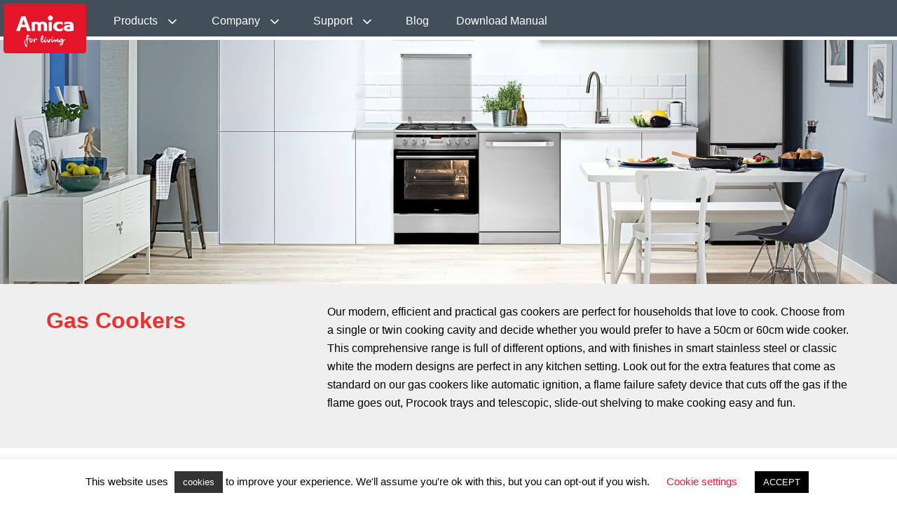

--- FILE ---
content_type: text/html; charset=UTF-8
request_url: https://www.amica-international.ie/cookers/gas-cookers
body_size: 18924
content:
<!DOCTYPE html>
<html lang="en-GB">
<head>
	<meta name="robots" content="noindex" /> 
	<meta charset="UTF-8">
	<meta name="viewport" content="width=device-width, initial-scale=1">
	<link rel="profile" href="http://gmpg.org/xfn/11">
	<meta name='robots' content='index, follow, max-image-preview:large, max-snippet:-1, max-video-preview:-1' />

	<!-- This site is optimized with the Yoast SEO plugin v26.7 - https://yoast.com/wordpress/plugins/seo/ -->
	<title>Gas Cookers: Freestanding Gas Cookers From Amica</title>
	<meta name="description" content="Our modern freestanding gas cookers provide the instant heat and fast cooking benefits of a traditional gas cooker but are also easy to clean, cheap to run and have advanced safety features. Check out our range now." />
	<link rel="canonical" href="https://www.amica-international.ie/cookers/gas-cookers" />
	<meta property="og:locale" content="en_GB" />
	<meta property="og:type" content="article" />
	<meta property="og:title" content="Gas Cookers: Freestanding Gas Cookers From Amica" />
	<meta property="og:description" content="Our modern freestanding gas cookers provide the instant heat and fast cooking benefits of a traditional gas cooker but are also easy to clean, cheap to run and have advanced safety features. Check out our range now." />
	<meta property="og:url" content="https://www.amica-international.ie/cookers/gas-cookers" />
	<meta property="og:site_name" content="Amica International" />
	<meta property="article:modified_time" content="2018-04-06T12:44:58+00:00" />
	<meta property="og:image" content="https://www.amica-international.ie/wp-content/uploads/2017/08/gas-cookers.jpg" />
	<meta name="twitter:card" content="summary_large_image" />
	<meta name="twitter:label1" content="Estimated reading time" />
	<meta name="twitter:data1" content="1 minute" />
	<script type="application/ld+json" class="yoast-schema-graph">{"@context":"https://schema.org","@graph":[{"@type":"WebPage","@id":"https://www.amica-international.ie/cookers/gas-cookers","url":"https://www.amica-international.ie/cookers/gas-cookers","name":"Gas Cookers: Freestanding Gas Cookers From Amica","isPartOf":{"@id":"https://www.amica-international.ie/#website"},"datePublished":"2017-08-08T12:56:34+00:00","dateModified":"2018-04-06T12:44:58+00:00","description":"Our modern freestanding gas cookers provide the instant heat and fast cooking benefits of a traditional gas cooker but are also easy to clean, cheap to run and have advanced safety features. Check out our range now.","breadcrumb":{"@id":"https://www.amica-international.ie/cookers/gas-cookers#breadcrumb"},"inLanguage":"en-GB","potentialAction":[{"@type":"ReadAction","target":["https://www.amica-international.ie/cookers/gas-cookers"]}]},{"@type":"BreadcrumbList","@id":"https://www.amica-international.ie/cookers/gas-cookers#breadcrumb","itemListElement":[{"@type":"ListItem","position":1,"name":"Home","item":"https://www.amica-international.ie/"},{"@type":"ListItem","position":2,"name":"Cookers","item":"https://www.amica-international.ie/cookers"},{"@type":"ListItem","position":3,"name":"Gas Cookers"}]},{"@type":"WebSite","@id":"https://www.amica-international.ie/#website","url":"https://www.amica-international.ie/","name":"Amica International","description":"","potentialAction":[{"@type":"SearchAction","target":{"@type":"EntryPoint","urlTemplate":"https://www.amica-international.ie/?s={search_term_string}"},"query-input":{"@type":"PropertyValueSpecification","valueRequired":true,"valueName":"search_term_string"}}],"inLanguage":"en-GB"}]}</script>
	<!-- / Yoast SEO plugin. -->


<link rel="alternate" type="application/rss+xml" title="Amica International &raquo; Feed" href="https://www.amica-international.ie/feed" />
<link rel="alternate" type="application/rss+xml" title="Amica International &raquo; Comments Feed" href="https://www.amica-international.ie/comments/feed" />
<link rel="alternate" title="oEmbed (JSON)" type="application/json+oembed" href="https://www.amica-international.ie/wp-json/oembed/1.0/embed?url=https%3A%2F%2Fwww.amica-international.ie%2Fcookers%2Fgas-cookers" />
<link rel="alternate" title="oEmbed (XML)" type="text/xml+oembed" href="https://www.amica-international.ie/wp-json/oembed/1.0/embed?url=https%3A%2F%2Fwww.amica-international.ie%2Fcookers%2Fgas-cookers&#038;format=xml" />
<style id='wp-img-auto-sizes-contain-inline-css' type='text/css'>
img:is([sizes=auto i],[sizes^="auto," i]){contain-intrinsic-size:3000px 1500px}
/*# sourceURL=wp-img-auto-sizes-contain-inline-css */
</style>
<style id='wp-emoji-styles-inline-css' type='text/css'>

	img.wp-smiley, img.emoji {
		display: inline !important;
		border: none !important;
		box-shadow: none !important;
		height: 1em !important;
		width: 1em !important;
		margin: 0 0.07em !important;
		vertical-align: -0.1em !important;
		background: none !important;
		padding: 0 !important;
	}
/*# sourceURL=wp-emoji-styles-inline-css */
</style>
<style id='wp-block-library-inline-css' type='text/css'>
:root{--wp-block-synced-color:#7a00df;--wp-block-synced-color--rgb:122,0,223;--wp-bound-block-color:var(--wp-block-synced-color);--wp-editor-canvas-background:#ddd;--wp-admin-theme-color:#007cba;--wp-admin-theme-color--rgb:0,124,186;--wp-admin-theme-color-darker-10:#006ba1;--wp-admin-theme-color-darker-10--rgb:0,107,160.5;--wp-admin-theme-color-darker-20:#005a87;--wp-admin-theme-color-darker-20--rgb:0,90,135;--wp-admin-border-width-focus:2px}@media (min-resolution:192dpi){:root{--wp-admin-border-width-focus:1.5px}}.wp-element-button{cursor:pointer}:root .has-very-light-gray-background-color{background-color:#eee}:root .has-very-dark-gray-background-color{background-color:#313131}:root .has-very-light-gray-color{color:#eee}:root .has-very-dark-gray-color{color:#313131}:root .has-vivid-green-cyan-to-vivid-cyan-blue-gradient-background{background:linear-gradient(135deg,#00d084,#0693e3)}:root .has-purple-crush-gradient-background{background:linear-gradient(135deg,#34e2e4,#4721fb 50%,#ab1dfe)}:root .has-hazy-dawn-gradient-background{background:linear-gradient(135deg,#faaca8,#dad0ec)}:root .has-subdued-olive-gradient-background{background:linear-gradient(135deg,#fafae1,#67a671)}:root .has-atomic-cream-gradient-background{background:linear-gradient(135deg,#fdd79a,#004a59)}:root .has-nightshade-gradient-background{background:linear-gradient(135deg,#330968,#31cdcf)}:root .has-midnight-gradient-background{background:linear-gradient(135deg,#020381,#2874fc)}:root{--wp--preset--font-size--normal:16px;--wp--preset--font-size--huge:42px}.has-regular-font-size{font-size:1em}.has-larger-font-size{font-size:2.625em}.has-normal-font-size{font-size:var(--wp--preset--font-size--normal)}.has-huge-font-size{font-size:var(--wp--preset--font-size--huge)}.has-text-align-center{text-align:center}.has-text-align-left{text-align:left}.has-text-align-right{text-align:right}.has-fit-text{white-space:nowrap!important}#end-resizable-editor-section{display:none}.aligncenter{clear:both}.items-justified-left{justify-content:flex-start}.items-justified-center{justify-content:center}.items-justified-right{justify-content:flex-end}.items-justified-space-between{justify-content:space-between}.screen-reader-text{border:0;clip-path:inset(50%);height:1px;margin:-1px;overflow:hidden;padding:0;position:absolute;width:1px;word-wrap:normal!important}.screen-reader-text:focus{background-color:#ddd;clip-path:none;color:#444;display:block;font-size:1em;height:auto;left:5px;line-height:normal;padding:15px 23px 14px;text-decoration:none;top:5px;width:auto;z-index:100000}html :where(.has-border-color){border-style:solid}html :where([style*=border-top-color]){border-top-style:solid}html :where([style*=border-right-color]){border-right-style:solid}html :where([style*=border-bottom-color]){border-bottom-style:solid}html :where([style*=border-left-color]){border-left-style:solid}html :where([style*=border-width]){border-style:solid}html :where([style*=border-top-width]){border-top-style:solid}html :where([style*=border-right-width]){border-right-style:solid}html :where([style*=border-bottom-width]){border-bottom-style:solid}html :where([style*=border-left-width]){border-left-style:solid}html :where(img[class*=wp-image-]){height:auto;max-width:100%}:where(figure){margin:0 0 1em}html :where(.is-position-sticky){--wp-admin--admin-bar--position-offset:var(--wp-admin--admin-bar--height,0px)}@media screen and (max-width:600px){html :where(.is-position-sticky){--wp-admin--admin-bar--position-offset:0px}}

/*# sourceURL=wp-block-library-inline-css */
</style><style id='global-styles-inline-css' type='text/css'>
:root{--wp--preset--aspect-ratio--square: 1;--wp--preset--aspect-ratio--4-3: 4/3;--wp--preset--aspect-ratio--3-4: 3/4;--wp--preset--aspect-ratio--3-2: 3/2;--wp--preset--aspect-ratio--2-3: 2/3;--wp--preset--aspect-ratio--16-9: 16/9;--wp--preset--aspect-ratio--9-16: 9/16;--wp--preset--color--black: #000000;--wp--preset--color--cyan-bluish-gray: #abb8c3;--wp--preset--color--white: #ffffff;--wp--preset--color--pale-pink: #f78da7;--wp--preset--color--vivid-red: #cf2e2e;--wp--preset--color--luminous-vivid-orange: #ff6900;--wp--preset--color--luminous-vivid-amber: #fcb900;--wp--preset--color--light-green-cyan: #7bdcb5;--wp--preset--color--vivid-green-cyan: #00d084;--wp--preset--color--pale-cyan-blue: #8ed1fc;--wp--preset--color--vivid-cyan-blue: #0693e3;--wp--preset--color--vivid-purple: #9b51e0;--wp--preset--gradient--vivid-cyan-blue-to-vivid-purple: linear-gradient(135deg,rgb(6,147,227) 0%,rgb(155,81,224) 100%);--wp--preset--gradient--light-green-cyan-to-vivid-green-cyan: linear-gradient(135deg,rgb(122,220,180) 0%,rgb(0,208,130) 100%);--wp--preset--gradient--luminous-vivid-amber-to-luminous-vivid-orange: linear-gradient(135deg,rgb(252,185,0) 0%,rgb(255,105,0) 100%);--wp--preset--gradient--luminous-vivid-orange-to-vivid-red: linear-gradient(135deg,rgb(255,105,0) 0%,rgb(207,46,46) 100%);--wp--preset--gradient--very-light-gray-to-cyan-bluish-gray: linear-gradient(135deg,rgb(238,238,238) 0%,rgb(169,184,195) 100%);--wp--preset--gradient--cool-to-warm-spectrum: linear-gradient(135deg,rgb(74,234,220) 0%,rgb(151,120,209) 20%,rgb(207,42,186) 40%,rgb(238,44,130) 60%,rgb(251,105,98) 80%,rgb(254,248,76) 100%);--wp--preset--gradient--blush-light-purple: linear-gradient(135deg,rgb(255,206,236) 0%,rgb(152,150,240) 100%);--wp--preset--gradient--blush-bordeaux: linear-gradient(135deg,rgb(254,205,165) 0%,rgb(254,45,45) 50%,rgb(107,0,62) 100%);--wp--preset--gradient--luminous-dusk: linear-gradient(135deg,rgb(255,203,112) 0%,rgb(199,81,192) 50%,rgb(65,88,208) 100%);--wp--preset--gradient--pale-ocean: linear-gradient(135deg,rgb(255,245,203) 0%,rgb(182,227,212) 50%,rgb(51,167,181) 100%);--wp--preset--gradient--electric-grass: linear-gradient(135deg,rgb(202,248,128) 0%,rgb(113,206,126) 100%);--wp--preset--gradient--midnight: linear-gradient(135deg,rgb(2,3,129) 0%,rgb(40,116,252) 100%);--wp--preset--font-size--small: 13px;--wp--preset--font-size--medium: 20px;--wp--preset--font-size--large: 36px;--wp--preset--font-size--x-large: 42px;--wp--preset--spacing--20: 0.44rem;--wp--preset--spacing--30: 0.67rem;--wp--preset--spacing--40: 1rem;--wp--preset--spacing--50: 1.5rem;--wp--preset--spacing--60: 2.25rem;--wp--preset--spacing--70: 3.38rem;--wp--preset--spacing--80: 5.06rem;--wp--preset--shadow--natural: 6px 6px 9px rgba(0, 0, 0, 0.2);--wp--preset--shadow--deep: 12px 12px 50px rgba(0, 0, 0, 0.4);--wp--preset--shadow--sharp: 6px 6px 0px rgba(0, 0, 0, 0.2);--wp--preset--shadow--outlined: 6px 6px 0px -3px rgb(255, 255, 255), 6px 6px rgb(0, 0, 0);--wp--preset--shadow--crisp: 6px 6px 0px rgb(0, 0, 0);}:where(.is-layout-flex){gap: 0.5em;}:where(.is-layout-grid){gap: 0.5em;}body .is-layout-flex{display: flex;}.is-layout-flex{flex-wrap: wrap;align-items: center;}.is-layout-flex > :is(*, div){margin: 0;}body .is-layout-grid{display: grid;}.is-layout-grid > :is(*, div){margin: 0;}:where(.wp-block-columns.is-layout-flex){gap: 2em;}:where(.wp-block-columns.is-layout-grid){gap: 2em;}:where(.wp-block-post-template.is-layout-flex){gap: 1.25em;}:where(.wp-block-post-template.is-layout-grid){gap: 1.25em;}.has-black-color{color: var(--wp--preset--color--black) !important;}.has-cyan-bluish-gray-color{color: var(--wp--preset--color--cyan-bluish-gray) !important;}.has-white-color{color: var(--wp--preset--color--white) !important;}.has-pale-pink-color{color: var(--wp--preset--color--pale-pink) !important;}.has-vivid-red-color{color: var(--wp--preset--color--vivid-red) !important;}.has-luminous-vivid-orange-color{color: var(--wp--preset--color--luminous-vivid-orange) !important;}.has-luminous-vivid-amber-color{color: var(--wp--preset--color--luminous-vivid-amber) !important;}.has-light-green-cyan-color{color: var(--wp--preset--color--light-green-cyan) !important;}.has-vivid-green-cyan-color{color: var(--wp--preset--color--vivid-green-cyan) !important;}.has-pale-cyan-blue-color{color: var(--wp--preset--color--pale-cyan-blue) !important;}.has-vivid-cyan-blue-color{color: var(--wp--preset--color--vivid-cyan-blue) !important;}.has-vivid-purple-color{color: var(--wp--preset--color--vivid-purple) !important;}.has-black-background-color{background-color: var(--wp--preset--color--black) !important;}.has-cyan-bluish-gray-background-color{background-color: var(--wp--preset--color--cyan-bluish-gray) !important;}.has-white-background-color{background-color: var(--wp--preset--color--white) !important;}.has-pale-pink-background-color{background-color: var(--wp--preset--color--pale-pink) !important;}.has-vivid-red-background-color{background-color: var(--wp--preset--color--vivid-red) !important;}.has-luminous-vivid-orange-background-color{background-color: var(--wp--preset--color--luminous-vivid-orange) !important;}.has-luminous-vivid-amber-background-color{background-color: var(--wp--preset--color--luminous-vivid-amber) !important;}.has-light-green-cyan-background-color{background-color: var(--wp--preset--color--light-green-cyan) !important;}.has-vivid-green-cyan-background-color{background-color: var(--wp--preset--color--vivid-green-cyan) !important;}.has-pale-cyan-blue-background-color{background-color: var(--wp--preset--color--pale-cyan-blue) !important;}.has-vivid-cyan-blue-background-color{background-color: var(--wp--preset--color--vivid-cyan-blue) !important;}.has-vivid-purple-background-color{background-color: var(--wp--preset--color--vivid-purple) !important;}.has-black-border-color{border-color: var(--wp--preset--color--black) !important;}.has-cyan-bluish-gray-border-color{border-color: var(--wp--preset--color--cyan-bluish-gray) !important;}.has-white-border-color{border-color: var(--wp--preset--color--white) !important;}.has-pale-pink-border-color{border-color: var(--wp--preset--color--pale-pink) !important;}.has-vivid-red-border-color{border-color: var(--wp--preset--color--vivid-red) !important;}.has-luminous-vivid-orange-border-color{border-color: var(--wp--preset--color--luminous-vivid-orange) !important;}.has-luminous-vivid-amber-border-color{border-color: var(--wp--preset--color--luminous-vivid-amber) !important;}.has-light-green-cyan-border-color{border-color: var(--wp--preset--color--light-green-cyan) !important;}.has-vivid-green-cyan-border-color{border-color: var(--wp--preset--color--vivid-green-cyan) !important;}.has-pale-cyan-blue-border-color{border-color: var(--wp--preset--color--pale-cyan-blue) !important;}.has-vivid-cyan-blue-border-color{border-color: var(--wp--preset--color--vivid-cyan-blue) !important;}.has-vivid-purple-border-color{border-color: var(--wp--preset--color--vivid-purple) !important;}.has-vivid-cyan-blue-to-vivid-purple-gradient-background{background: var(--wp--preset--gradient--vivid-cyan-blue-to-vivid-purple) !important;}.has-light-green-cyan-to-vivid-green-cyan-gradient-background{background: var(--wp--preset--gradient--light-green-cyan-to-vivid-green-cyan) !important;}.has-luminous-vivid-amber-to-luminous-vivid-orange-gradient-background{background: var(--wp--preset--gradient--luminous-vivid-amber-to-luminous-vivid-orange) !important;}.has-luminous-vivid-orange-to-vivid-red-gradient-background{background: var(--wp--preset--gradient--luminous-vivid-orange-to-vivid-red) !important;}.has-very-light-gray-to-cyan-bluish-gray-gradient-background{background: var(--wp--preset--gradient--very-light-gray-to-cyan-bluish-gray) !important;}.has-cool-to-warm-spectrum-gradient-background{background: var(--wp--preset--gradient--cool-to-warm-spectrum) !important;}.has-blush-light-purple-gradient-background{background: var(--wp--preset--gradient--blush-light-purple) !important;}.has-blush-bordeaux-gradient-background{background: var(--wp--preset--gradient--blush-bordeaux) !important;}.has-luminous-dusk-gradient-background{background: var(--wp--preset--gradient--luminous-dusk) !important;}.has-pale-ocean-gradient-background{background: var(--wp--preset--gradient--pale-ocean) !important;}.has-electric-grass-gradient-background{background: var(--wp--preset--gradient--electric-grass) !important;}.has-midnight-gradient-background{background: var(--wp--preset--gradient--midnight) !important;}.has-small-font-size{font-size: var(--wp--preset--font-size--small) !important;}.has-medium-font-size{font-size: var(--wp--preset--font-size--medium) !important;}.has-large-font-size{font-size: var(--wp--preset--font-size--large) !important;}.has-x-large-font-size{font-size: var(--wp--preset--font-size--x-large) !important;}
/*# sourceURL=global-styles-inline-css */
</style>

<style id='classic-theme-styles-inline-css' type='text/css'>
/*! This file is auto-generated */
.wp-block-button__link{color:#fff;background-color:#32373c;border-radius:9999px;box-shadow:none;text-decoration:none;padding:calc(.667em + 2px) calc(1.333em + 2px);font-size:1.125em}.wp-block-file__button{background:#32373c;color:#fff;text-decoration:none}
/*# sourceURL=/wp-includes/css/classic-themes.min.css */
</style>
<link rel='stylesheet' id='cookie-law-info-css' href='https://www.amica-international.ie/wp-content/plugins/cookie-law-info/legacy/public/css/cookie-law-info-public.css?ver=3.3.9.1' type='text/css' media='all' />
<link rel='stylesheet' id='cookie-law-info-gdpr-css' href='https://www.amica-international.ie/wp-content/plugins/cookie-law-info/legacy/public/css/cookie-law-info-gdpr.css?ver=3.3.9.1' type='text/css' media='all' />
<link rel='stylesheet' id='normalize-css' href='https://www.amica-international.ie/css/normalize.min.css?ver=6.9' type='text/css' media='all' />
<link rel='stylesheet' id='animate-css' href='https://www.amica-international.ie/css/animate.min.css?ver=6.9' type='text/css' media='all' />
<link rel='stylesheet' id='font-awesome-css' href='https://www.amica-international.ie/css/font-awesome.min.css?ver=6.9' type='text/css' media='all' />
<link rel='stylesheet' id='amica-uk-style-css' href='https://www.amica-international.ie/wp-content/themes/amica-ie/style.css?ver=6.9' type='text/css' media='all' />
<script type="text/javascript" src="https://www.amica-international.ie/wp-includes/js/jquery/jquery.min.js?ver=3.7.1" id="jquery-core-js"></script>
<script type="text/javascript" src="https://www.amica-international.ie/wp-includes/js/jquery/jquery-migrate.min.js?ver=3.4.1" id="jquery-migrate-js"></script>
<script type="text/javascript" id="cookie-law-info-js-extra">
/* <![CDATA[ */
var Cli_Data = {"nn_cookie_ids":[],"cookielist":[],"non_necessary_cookies":[],"ccpaEnabled":"","ccpaRegionBased":"","ccpaBarEnabled":"","strictlyEnabled":["necessary","obligatoire"],"ccpaType":"gdpr","js_blocking":"","custom_integration":"","triggerDomRefresh":"","secure_cookies":""};
var cli_cookiebar_settings = {"animate_speed_hide":"500","animate_speed_show":"500","background":"#FFF","border":"#b1a6a6c2","border_on":"","button_1_button_colour":"#000","button_1_button_hover":"#000000","button_1_link_colour":"#fff","button_1_as_button":"1","button_1_new_win":"","button_2_button_colour":"#333","button_2_button_hover":"#292929","button_2_link_colour":"#ffffff","button_2_as_button":"1","button_2_hidebar":"","button_3_button_colour":"#000","button_3_button_hover":"#000000","button_3_link_colour":"#fff","button_3_as_button":"1","button_3_new_win":"","button_4_button_colour":"#000","button_4_button_hover":"#000000","button_4_link_colour":"#e51f3b","button_4_as_button":"","button_7_button_colour":"#61a229","button_7_button_hover":"#4e8221","button_7_link_colour":"#fff","button_7_as_button":"1","button_7_new_win":"","font_family":"inherit","header_fix":"","notify_animate_hide":"1","notify_animate_show":"","notify_div_id":"#cookie-law-info-bar","notify_position_horizontal":"right","notify_position_vertical":"bottom","scroll_close":"","scroll_close_reload":"","accept_close_reload":"","reject_close_reload":"","showagain_tab":"1","showagain_background":"#fff","showagain_border":"#000","showagain_div_id":"#cookie-law-info-again","showagain_x_position":"100px","text":"#000","show_once_yn":"","show_once":"10000","logging_on":"","as_popup":"","popup_overlay":"1","bar_heading_text":"","cookie_bar_as":"banner","popup_showagain_position":"bottom-right","widget_position":"left"};
var log_object = {"ajax_url":"https://www.amica-international.ie/wp-admin/admin-ajax.php"};
//# sourceURL=cookie-law-info-js-extra
/* ]]> */
</script>
<script type="text/javascript" src="https://www.amica-international.ie/wp-content/plugins/cookie-law-info/legacy/public/js/cookie-law-info-public.js?ver=3.3.9.1" id="cookie-law-info-js"></script>
<script type="text/javascript" src="https://www.amica-international.ie/js/jQuery-viewport-checker.min.js?ver=3.7.1" id="viewport-checker-js-js" defer="defer" data-wp-strategy="defer"></script>
<script type="text/javascript" src="https://www.amica-international.ie/js/jQuery-anyview.min.js?ver=3.7.1" id="anyview-js-js" defer="defer" data-wp-strategy="defer"></script>
<link rel="https://api.w.org/" href="https://www.amica-international.ie/wp-json/" /><link rel="alternate" title="JSON" type="application/json" href="https://www.amica-international.ie/wp-json/wp/v2/pages/89" /><link rel="EditURI" type="application/rsd+xml" title="RSD" href="https://www.amica-international.ie/xmlrpc.php?rsd" />
<meta name="generator" content="WordPress 6.9" />
<link rel='shortlink' href='https://www.amica-international.ie/?p=89' />
</head>
<body class="wp-singular page-template-default page page-id-89 page-child parent-pageid-41 wp-theme-amica-ie no-sidebar">
<div id="page">
  <div id="header">
    <a id="logo" href="">
      <img width="118px" height="50px" src="/images/logo-amica.svg" alt="Amica International Ireland Logo" aria-label="Amica International Ireland Logo" title="Amica International Ireland" role="none">
    </a>
      <nav id="menu">
        <label for="mobile_nav" id="toggle-menu"> <i class="fa fa-bars fa-lg"></i></label>
        <input type="checkbox" id="mobile_nav">
        <ul class="main-menu clearfix">
          <li class="no-link">
              <label title="Toggle Drop-down" class="drop-icon" for="sm-products">Products <i class="fa fa-angle-down fa-lg"></i></label>
            <input type="checkbox" id="sm-products">
            <ul class="sub-menu">
              <li>
                <a href="/compact-appliances">Compact Appliances
                  <label title="Toggle Drop-down" class="drop-icon" for="sm-compact"><i class="fa fa-angle-down fa-lg"></i></label>
                </a>
                <input type="checkbox" id="sm-compact">
                <ul class="sub-menu">
                  <li><a href="/compact-appliances/integrated-microwaves">Integrated Microwaves</a></li>
                </ul>
              </li>
              <li>
                <a href="/cookers">Cookers
                  <label title="Toggle Drop-down" class="drop-icon" for="sm-cookers"><i class="fa fa-angle-down fa-lg"></i></label>
                </a>
                <input type="checkbox" id="sm-cookers">
                <ul class="sub-menu">
                  <li><a href="/cookers/ceramic-cookers">Ceramic Cookers</a></li>
                  <li><a href="/cookers/dual-fuel-cookers">Dual Fuel Cookers</a></li>
                  <li><a href="/cookers/electric-cookers">Electric Cookers</a></li>
                  <li><a href="/cookers/gas-cookers">Gas Cookers</a></li>
                  <li><a href="/cookers/induction-cookers">Induction Cookers</a></li>
                </ul>
              </li>
              <li>
                <a href="/dishwashers">Dishwashers
                  <label title="Toggle Drop-down" class="drop-icon" for="sm-dishwashers"><i class="fa fa-angle-down fa-lg"></i></label>
                </a>
                <input type="checkbox" id="sm-dishwashers">
                <ul class="sub-menu">
                  <li><a href="/dishwashers/freestanding-dishwashers">Freestanding Dishwashers</a></li>
                  <li><a href="/dishwashers/integrated-dishwashers">Integrated Dishwashers</a></li>
                </ul>
              </li>
              <li><a href="/extractors">Extractors
                  <label title="Toggle Drop-down" class="drop-icon" for="sm-extractors"><i class="fa fa-angle-down fa-lg"></i></label>
                </a>
                <input type="checkbox" id="sm-extractors">
                <ul class="sub-menu">
                  <li><a href="/extractors/chimney-extractors">Chimney Extractors</a></li>
                </ul>
              </li>
              <li>
                <a href="/hobs">Hobs
                  <label title="Toggle Drop-down" class="drop-icon" for="sm-hobs"><i class="fa fa-angle-down fa-lg"></i></label>
                </a>
                <input type="checkbox" id="sm-hobs">
                <ul class="sub-menu">
                  <li><a href="/hobs/induction-hobs">Induction Hobs</a></li>
                  <li><a href="/hobs/ceramic-hobs">Ceramic Hobs</a></li>
                  <li><a href="/hobs/electric-hobs">Electric Hobs</a></li>
                  <li><a href="/hobs/gas-hobs">Gas Hobs</a></li>
                </ul>
              </li>
              <li>
                <a href="/laundry">Laundry
                  <label title="Toggle Drop-down" class="drop-icon" for="sm-laundry"><i class="fa fa-angle-down fa-lg"></i></label>
                </a>
                <input type="checkbox" id="sm-laundry">
                <ul class="sub-menu">
                  <li><a href="/laundry/freestanding-tumble-dryers">Freestanding Tumble Dryers</a></li>
                  <li><a href="/laundry/freestanding-washer-dryers">Freestanding Washer Dryers</a></li>
                  <li><a href="/laundry/freestanding-washing-machines">Freestanding Washing Machines</a></li>
                  <li><a href="/laundry/integrated-washer-dryers">Integrated Washer Dryers</a></li>
                  <li><a href="/laundry/integrated-washing-machines">Integrated Washing Machines</a></li>
                </ul>
              </li>
              <li>
                <a href="/ovens">Ovens
                  <label title="Toggle Drop-down" class="drop-icon" for="sm-ovens"><i class="fa fa-angle-down fa-lg"></i></label>
                </a>
                <input type="checkbox" id="sm-ovens">
                <ul class="sub-menu">
                    <li><a href="/ovens/single-ovens">Single Ovens</a></li>
                    <li><a href="/ovens/double-ovens">Double Ovens</a></li>
                </ul>
              </li>
              <li>
                <a href="/refrigeration">Refrigeration
                  <label title="Toggle Drop-down" class="drop-icon" for="sm-refrigeration"><i class="fa fa-angle-down fa-lg"></i></label>
                </a>
                <input type="checkbox" id="sm-refrigeration">
                <ul class="sub-menu">
                    <li><a href="/refrigeration/freestanding-freezers">Freestanding Freezers</a></li>
                    <li><a href="/refrigeration/freestanding-fridge-freezers">Freestanding Fridge Freezers</a></li>
                    <li><a href="/refrigeration/freestanding-fridges">Freestanding Fridges</a></li>
                    <li><a href="/refrigeration/integrated-freezers">Integrated Freezers</a></li>
                    <li><a href="/refrigeration/integrated-fridge-freezers">Integrated Fridge Freezers</a></li>
                    <li><a href="/refrigeration/integrated-fridges">Integrated Fridges</a></li>
                </ul>
              </li>
              <li>
                <a href="/wine-coolers">Wine Coolers
                  <label title="Toggle Drop-down" class="drop-icon" for="sm-wine-coolers"><i class="fa fa-angle-down fa-lg"></i></label>
                </a>
                <input type="checkbox" id="sm-wine-coolers">
                <ul class="sub-menu">
                    <li><a href="/wine-coolers/freestanding-wine-coolers">Freestanding Wine Coolers</a></li>
                </ul>
              </li>
            </ul>
          </li>
          <li class="no-link">
              <label title="Toggle Drop-down" class="drop-icon" for="sm-company">Company <i class="fa fa-angle-down fa-lg"></i></label>
            <input type="checkbox" id="sm-company">
            <ul class="sub-menu">
              <li><a href="/ecology">Ecology</a></li>
              <li><a href="/history">History</a></li>
              <li><a href="/quality">Quality</a></li>
            </ul>
          </li>
          <li class="no-link">
            <label title="Toggle Drop-down" class="drop-icon" for="sm-support">Support <i class="fa fa-angle-down fa-lg"></i></label>
            <input type="checkbox" id="sm-support">
            <ul class="sub-menu">
              <li><a href="/contact">Contact</a></li>
              <li><a href="/customer-care">Customer Care</a></li>
              <li><a href="/spare-parts">Spare Parts</a></li>
              <li><a href="/where-to-buy">Where to Buy</a></li>
              <li><a href="/product-registration">Product Registration</a></li>
              <li><a href="/guarantee-terms-and-conditions">Guarantee Terms and Conditions</a></li>
              <li><a href="/safety-statement">Safety Statement</a></li>
            </ul>
          </li>
          <li><a href="/blog">Blog</a></li>
          <li><a href="/downloads">Download Manual</a></li>
        </ul>
      </nav>
      <!--
      <div id="search-container">
        <input type="text" id="search" placeholder="Search site...">
      </div>
      -->
  </div><!-- #header -->
  <div id="content" class="site-content">
	<div id="primary" class="content-area">
		<main id="main" class="site-main">

		
<article id="post-89" class="post-89 page type-page status-publish hentry">
	<header class="entry-header">
			</header><!-- .entry-header -->

	
	<div class="entry-content">
		<div class="cover-image"><img fetchpriority="high" decoding="async" class="alignnone size-full wp-image-561" src="/wp-content/uploads/2017/08/gas-cookers.jpg" alt="freestanding gas cooker top banner" width="1920" height="522" srcset="https://www.amica-international.ie/wp-content/uploads/2017/08/gas-cookers.jpg 1920w, https://www.amica-international.ie/wp-content/uploads/2017/08/gas-cookers-300x82.jpg 300w, https://www.amica-international.ie/wp-content/uploads/2017/08/gas-cookers-768x209.jpg 768w, https://www.amica-international.ie/wp-content/uploads/2017/08/gas-cookers-1024x278.jpg 1024w" sizes="(max-width: 1920px) 100vw, 1920px" /></div>
<div class="category-banner">
<div class="grid-container">
<div class="grid-4">
<h1 class="animated fadeInLeft">Gas Cookers</h1>
</div>
<div class="grid-8">
<p class="animated fadeInRight">Our modern, efficient and practical gas cookers are perfect for households that love to cook. Choose from a single or twin cooking cavity and decide whether you would prefer to have a 50cm or 60cm wide cooker. This comprehensive range is full of different options, and with finishes in smart stainless steel or classic white the modern designs are perfect in any kitchen setting. Look out for the extra features that come as standard on our gas cookers like automatic ignition, a flame failure safety device that cuts off the gas if the flame goes out, Procook trays and telescopic, slide-out shelving to make cooking easy and fun.</p>
</div>
</div>
</div>
<!-- DEBUG-VIEW START 1 APPPATH/Views/products/Subcategory.php -->
<div class="grid-container">
    <div class="grid-12">
        <div id="breadcrumbs">
            <a href="https://www.amica-international.ie/">Amica</a> <i class="fa fa-angle-right" aria-hidden="true"></i>
            <a href="/cookers">Cookers</a> <i class="fa fa-angle-right" aria-hidden="true"></i>
            <a href="/cookers/gas-cookers"><strong>Gas Cookers</strong></a>
        </div>
    </div>
</div>
<div class="grid-container subcat-container">
  <div class="grid-5 center">
      <a href="/cookers/gas-cookers/508GG5W"><img decoding="async" class="aniview" av-animation="fadeInLeft" src="/connector/productimages/show/508GG5W_medium.jpg" alt="508GG5W 50cm freestanding gas cooker" width="350" height="350"></a>
  </div>
  <div class="grid-7">
      <a href="/cookers/gas-cookers/508GG5W"><h2 class="red aniview" av-animation="fadeInRight">508GG5W 50cm freestanding gas cooker</h2></a>
      <p class="aniview" av-animation="fadeInRight">The 508GG5W is a 50cm freestanding gas cooking in white. The model has four different size gas zones to meet all your cooking needs along with automatic ignition and flame failure as standard. The oven has a gas oven and electric grill function along with an interior light allowing visibility with the oven door shut. </p>      <a class="aniview button" av-animation="fadeInRightBig" href="/cookers/gas-cookers/508GG5W">READ MORE...</a>
  </div></div><div class="grid-container">  <hr class="aniview" av-animation="pulse" />
</div>
<div class="grid-container subcat-container">
  <div class="grid-5 center">
      <a href="/cookers/gas-cookers/608GG5MSXX"><img decoding="async" class="aniview" av-animation="fadeInLeft" src="/connector/productimages/show/608GG5MSXX_medium.jpg" alt="608GG5MSXX 60cm freestanding gas cooker" width="350" height="350"></a>
  </div>
  <div class="grid-7">
      <a href="/cookers/gas-cookers/608GG5MSXX"><h2 class="red aniview" av-animation="fadeInRight">608GG5MSXX 60cm freestanding gas cooker</h2></a>
      <p class="aniview" av-animation="fadeInRight">The 608GG5MSXX is a 60cm single cavity gas cooker with four burner. The hob has enamel pan support and various different burner sizes. The oven has a electric grill and oven with variable temperature control along with flame failure for safety.</p>      <a class="aniview button" av-animation="fadeInRightBig" href="/cookers/gas-cookers/608GG5MSXX">READ MORE...</a>
  </div></div><div class="grid-container">  <hr class="aniview" av-animation="pulse" />
</div>
<div class="grid-container subcat-container">
  <div class="grid-5 center">
      <a href="/cookers/gas-cookers/AFG5100WH"><img loading="lazy" decoding="async" class="aniview" av-animation="fadeInLeft" src="/connector/productimages/show/AFG5100WH_medium.jpg" alt="AFG5100WH 50cm freestanding gas twin cavity with gas hob " width="350" height="350"></a>
  </div>
  <div class="grid-7">
      <a href="/cookers/gas-cookers/AFG5100WH"><h2 class="red aniview" av-animation="fadeInRight">AFG5100WH 50cm freestanding gas twin cavity with gas hob </h2></a>
      <p class="aniview" av-animation="fadeInRight"> The new AFG5100WH is a 50cm freestanding cooker with a gas twin cavity and gas hob. The oven has double glazed doors with removable inner door glass for easy cleaning, an interior light and easy clean enamel interior. The hob consists of 4 burners, 2 semi-rapid, 1 auxiliary and 1 rapid to meet different cooking needs. The hob has enamel pan supports, automatic ignition and a flame failure safety device. </p>      <a class="aniview button" av-animation="fadeInRightBig" href="/cookers/gas-cookers/AFG5100WH">READ MORE...</a>
  </div></div><div class="grid-container">  <hr class="aniview" av-animation="pulse" />
</div>
<div class="grid-container subcat-container">
  <div class="grid-5 center">
      <a href="/cookers/gas-cookers/AFG5500WH"><img loading="lazy" decoding="async" class="aniview" av-animation="fadeInLeft" src="/connector/productimages/show/AFG5500WH_medium.jpg" alt="AFG5500WH 50cm freestanding gas double oven with gas hob " width="350" height="350"></a>
  </div>
  <div class="grid-7">
      <a href="/cookers/gas-cookers/AFG5500WH"><h2 class="red aniview" av-animation="fadeInRight">AFG5500WH 50cm freestanding gas double oven with gas hob </h2></a>
      <p class="aniview" av-animation="fadeInRight"> The AFG5500WH is a 50cm freestanding cooker with a double oven and gas hob. The gas hob has 4 burners, enamel pan supports and a flame failure device for added safety. The gas oven has white rotary control knobs, interior lights and double glazed doors with removable inner door glass for easy cleaning.  </p>      <a class="aniview button" av-animation="fadeInRightBig" href="/cookers/gas-cookers/AFG5500WH">READ MORE...</a>
  </div></div><div class="grid-container">  <hr class="aniview" av-animation="pulse" />
</div>
<div class="grid-container subcat-container">
  <div class="grid-5 center">
      <a href="/cookers/gas-cookers/AFG6450SS"><img loading="lazy" decoding="async" class="aniview" av-animation="fadeInLeft" src="/connector/productimages/show/AFG6450SS_medium.jpg" alt="AFG6450SS 60cm freestanding gas double oven with gas hob " width="350" height="350"></a>
  </div>
  <div class="grid-7">
      <a href="/cookers/gas-cookers/AFG6450SS"><h2 class="red aniview" av-animation="fadeInRight">AFG6450SS 60cm freestanding gas double oven with gas hob </h2></a>
      <p class="aniview" av-animation="fadeInRight">The AFG6450SS is a 60cm freestanding cooker with a gas double oven, a digital programmer with an LED display and a 4 burner gas hob, finished in stainless steel. The ovens and hob both have silver rotary control knobs on the fascia, and the digital programmer is button control. The AFG6450SS has easy clean enamel interior and catalytic liners in both ovens, double glazed doors with removable inner door glass and an interior light. The hob has enamel pan supports, automatic ignition and a flame failure safety device. 
</p>      <a class="aniview button" av-animation="fadeInRightBig" href="/cookers/gas-cookers/AFG6450SS">READ MORE...</a>
  </div></div>
<!-- DEBUG-VIEW ENDED 1 APPPATH/Views/products/Subcategory.php -->

<script  id="debugbar_loader" data-time="1768457474.543097" src="https://www.amica-international.ie/connector/?debugbar"></script><script  id="debugbar_dynamic_script"></script><style  id="debugbar_dynamic_style"></style><script class="kint-rich-script">void 0===window.kintShared&&(window.kintShared=function(){"use strict";var e={dedupe:function(e,n){return[].forEach.call(document.querySelectorAll(e),function(e){e!==(n=n&&n.ownerDocument.contains(n)?n:e)&&e.parentNode.removeChild(e)}),n},runOnce:function(e){"complete"===document.readyState?e():window.addEventListener("load",e)}};return window.addEventListener("click",function(e){var n;e.target.classList.contains("kint-ide-link")&&((n=new XMLHttpRequest).open("GET",e.target.href),n.send(null),e.preventDefault())}),e}());
void 0===window.kintRich&&(window.kintRich=function(){"use strict";var l={selectText:function(e){var t=window.getSelection(),a=document.createRange();a.selectNodeContents(e),t.removeAllRanges(),t.addRange(a)},toggle:function(e,t){var a=l.getChildren(e);a&&(e.classList.toggle("kint-show",t),1===a.childNodes.length)&&(a=a.childNodes[0].childNodes[0])&&a.classList&&a.classList.contains("kint-parent")&&l.toggle(a,t)},toggleChildren:function(e,t){var a=l.getChildren(e);if(a){var o=a.getElementsByClassName("kint-parent"),s=o.length;for(void 0===t&&(t=e.classList.contains("kint-show"));s--;)l.toggle(o[s],t)}},switchTab:function(e){var t=e.previousSibling,a=0;for(e.parentNode.getElementsByClassName("kint-active-tab")[0].classList.remove("kint-active-tab"),e.classList.add("kint-active-tab");t;)1===t.nodeType&&a++,t=t.previousSibling;for(var o=e.parentNode.nextSibling.childNodes,s=0;s<o.length;s++)s===a?(o[s].classList.add("kint-show"),1===o[s].childNodes.length&&(t=o[s].childNodes[0].childNodes[0])&&t.classList&&t.classList.contains("kint-parent")&&l.toggle(t,!0)):o[s].classList.remove("kint-show")},mktag:function(e){return"<"+e+">"},openInNewWindow:function(e){var t=window.open();t&&(t.document.open(),t.document.write(l.mktag("html")+l.mktag("head")+l.mktag("title")+"Kint ("+(new Date).toISOString()+")"+l.mktag("/title")+l.mktag('meta charset="utf-8"')+l.mktag('script class="kint-rich-script" nonce="'+l.script.nonce+'"')+l.script.innerHTML+l.mktag("/script")+l.mktag('style class="kint-rich-style" nonce="'+l.style.nonce+'"')+l.style.innerHTML+l.mktag("/style")+l.mktag("/head")+l.mktag("body")+'<input class="kint-note-input" placeholder="Take some notes!"><div class="kint-rich">'+e.parentNode.outerHTML+"</div>"+l.mktag("/body")),t.document.close())},sortTable:function(e,a){var t=e.tBodies[0];[].slice.call(e.tBodies[0].rows).sort(function(e,t){if(e=e.cells[a].textContent.trim().toLocaleLowerCase(),t=t.cells[a].textContent.trim().toLocaleLowerCase(),isNaN(e)||isNaN(t)){if(isNaN(e)&&!isNaN(t))return 1;if(isNaN(t)&&!isNaN(e))return-1}else e=parseFloat(e),t=parseFloat(t);return e<t?-1:t<e?1:0}).forEach(function(e){t.appendChild(e)})},showAccessPath:function(e){for(var t=e.childNodes,a=0;a<t.length;a++)if(t[a].classList&&t[a].classList.contains("access-path"))return t[a].classList.toggle("kint-show"),void(t[a].classList.contains("kint-show")&&l.selectText(t[a]))},showSearchBox:function(e){var t=e.querySelector(".kint-search");t&&(t.classList.toggle("kint-show"),t.classList.contains("kint-show")?(e.classList.add("kint-show"),t.focus(),t.select(),l.search(e.parentNode,t.value)):e.parentNode.classList.remove("kint-search-root"))},search:function(e,t){e.querySelectorAll(".kint-search-match").forEach(function(e){e.classList.remove("kint-search-match")}),e.classList.remove("kint-search-match"),e.classList.toggle("kint-search-root",t.length),t.length&&l.findMatches(e,t)},findMatches:function(e,t){var a,o,s,n=e.cloneNode(!0);if(n.querySelectorAll(".access-path").forEach(function(e){e.remove()}),-1!=n.textContent.toUpperCase().indexOf(t.toUpperCase())){for(r in e.classList.add("kint-search-match"),e.childNodes)if("DD"==e.childNodes[r].tagName){a=e.childNodes[r];break}if(a)if([].forEach.call(a.childNodes,function(e){"DL"==e.tagName?l.findMatches(e,t):"UL"==e.tagName&&(e.classList.contains("kint-tabs")?o=e.childNodes:e.classList.contains("kint-tab-contents")&&(s=e.childNodes))}),o&&s&&o.length==s.length)for(var r=0;r<o.length;r++){var i=!1;(i=-1!=o[r].textContent.toUpperCase().indexOf(t.toUpperCase())||((n=s[r].cloneNode(!0)).querySelectorAll(".access-path").forEach(function(e){e.remove()}),-1!=n.textContent.toUpperCase().indexOf(t.toUpperCase()))?!0:i)&&(o[r].classList.add("kint-search-match"),[].forEach.call(s[r].childNodes,function(e){"DL"==e.tagName&&l.findMatches(e,t)}))}}},getParentByClass:function(e,t){for(;;){if(!(e=e.parentNode)||!e.classList||e===document)return null;if(e.classList.contains(t))return e}return null},getParentHeader:function(e,t){for(var a=e.nodeName.toLowerCase();"dd"!==a&&"dt"!==a&&l.getParentByClass(e,"kint-rich");)a=(e=e.parentNode).nodeName.toLowerCase();return l.getParentByClass(e,"kint-rich")?(e="dd"===a&&t?e.previousElementSibling:e)&&"dt"===e.nodeName.toLowerCase()&&e.classList.contains("kint-parent")?e:void 0:null},getChildren:function(e){for(;(e=e.nextElementSibling)&&"dd"!==e.nodeName.toLowerCase(););return e},isFolderOpen:function(){if(l.folder&&l.folder.querySelector("dd.kint-foldout"))return l.folder.querySelector("dd.kint-foldout").previousSibling.classList.contains("kint-show")},initLoad:function(){l.style=window.kintShared.dedupe("style.kint-rich-style",l.style),l.script=window.kintShared.dedupe("script.kint-rich-script",l.script),l.folder=window.kintShared.dedupe(".kint-rich.kint-folder",l.folder);var t,e=document.querySelectorAll("input.kint-search");[].forEach.call(e,function(t){function e(e){window.clearTimeout(a),t.value!==o&&(a=window.setTimeout(function(){o=t.value,l.search(t.parentNode.parentNode,o)},500))}var a=null,o=null;t.removeEventListener("keyup",e),t.addEventListener("keyup",e)}),l.folder&&(t=l.folder.querySelector("dd"),[].forEach.call(document.querySelectorAll(".kint-rich.kint-file"),function(e){e.parentNode!==l.folder&&t.appendChild(e)}),document.body.appendChild(l.folder),l.folder.classList.add("kint-show"))},keyboardNav:{targets:[],target:0,active:!1,fetchTargets:function(){var e=l.keyboardNav.targets[l.keyboardNav.target];l.keyboardNav.targets=[],document.querySelectorAll(".kint-rich nav, .kint-tabs>li:not(.kint-active-tab)").forEach(function(e){l.isFolderOpen()&&!l.folder.contains(e)||0===e.offsetWidth&&0===e.offsetHeight||l.keyboardNav.targets.push(e)}),e&&-1!==l.keyboardNav.targets.indexOf(e)&&(l.keyboardNav.target=l.keyboardNav.targets.indexOf(e))},sync:function(e){var t=document.querySelector(".kint-focused");t&&t.classList.remove("kint-focused"),l.keyboardNav.active&&((t=l.keyboardNav.targets[l.keyboardNav.target]).classList.add("kint-focused"),e||l.keyboardNav.scroll(t))},scroll:function(e){var t,a;l.folder&&e===l.folder.querySelector("dt > nav")||(e=(t=function(e){return e.offsetTop+(e.offsetParent?t(e.offsetParent):0)})(e),l.isFolderOpen()?(a=l.folder.querySelector("dd.kint-foldout")).scrollTo(0,e-a.clientHeight/2):window.scrollTo(0,e-window.innerHeight/2))},moveCursor:function(e){for(l.keyboardNav.target+=e;l.keyboardNav.target<0;)l.keyboardNav.target+=l.keyboardNav.targets.length;for(;l.keyboardNav.target>=l.keyboardNav.targets.length;)l.keyboardNav.target-=l.keyboardNav.targets.length;l.keyboardNav.sync()},setCursor:function(e){if(!l.isFolderOpen()||l.folder.contains(e)){l.keyboardNav.fetchTargets();for(var t=0;t<l.keyboardNav.targets.length;t++)if(e===l.keyboardNav.targets[t])return l.keyboardNav.target=t,!0}return!1}},mouseNav:{lastClickTarget:null,lastClickTimer:null,lastClickCount:0,renewLastClick:function(){window.clearTimeout(l.mouseNav.lastClickTimer),l.mouseNav.lastClickTimer=window.setTimeout(function(){l.mouseNav.lastClickTarget=null,l.mouseNav.lastClickTimer=null,l.mouseNav.lastClickCount=0},250)}},style:null,script:null,folder:null};return window.addEventListener("click",function(e){var t=e.target;if(l.mouseNav.lastClickTarget&&l.mouseNav.lastClickTimer&&l.mouseNav.lastClickCount)if(t=l.mouseNav.lastClickTarget,1===l.mouseNav.lastClickCount)l.toggleChildren(t.parentNode),l.keyboardNav.setCursor(t),l.keyboardNav.sync(!0),l.mouseNav.lastClickCount++,l.mouseNav.renewLastClick();else{for(var a=t.parentNode.classList.contains("kint-show"),o=document.getElementsByClassName("kint-parent"),s=o.length;s--;)l.toggle(o[s],a);l.keyboardNav.setCursor(t),l.keyboardNav.sync(!0),l.keyboardNav.scroll(t),window.clearTimeout(l.mouseNav.lastClickTimer),l.mouseNav.lastClickTarget=null,l.mouseNav.lastClickTarget=null,l.mouseNav.lastClickCount=0}else if(l.getParentByClass(t,"kint-rich")){var n=t.nodeName.toLowerCase();if("dfn"===n&&l.selectText(t),"th"===n)e.ctrlKey||l.sortTable(t.parentNode.parentNode.parentNode,t.cellIndex);else if((t=l.getParentHeader(t))&&(l.keyboardNav.setCursor(t.querySelector("nav")),l.keyboardNav.sync(!0)),t=e.target,"li"===n&&"kint-tabs"===t.parentNode.className)"kint-active-tab"!==t.className&&l.switchTab(t),(t=l.getParentHeader(t,!0))&&(l.keyboardNav.setCursor(t.querySelector("nav")),l.keyboardNav.sync(!0));else if("nav"===n)"footer"===t.parentNode.nodeName.toLowerCase()?(l.keyboardNav.setCursor(t),l.keyboardNav.sync(!0),(t=t.parentNode).classList.toggle("kint-show")):(l.toggle(t.parentNode),l.keyboardNav.fetchTargets(),l.mouseNav.lastClickCount=1,l.mouseNav.lastClickTarget=t,l.mouseNav.renewLastClick());else if(t.classList.contains("kint-popup-trigger")){var r=t.parentNode;if("footer"===r.nodeName.toLowerCase())r=r.previousSibling;else for(;r&&!r.classList.contains("kint-parent");)r=r.parentNode;l.openInNewWindow(r)}else t.classList.contains("kint-access-path-trigger")?l.showAccessPath(t.parentNode):t.classList.contains("kint-search-trigger")?l.showSearchBox(t.parentNode):t.classList.contains("kint-search")||("pre"===n&&3===e.detail?l.selectText(t):l.getParentByClass(t,"kint-source")&&3===e.detail?l.selectText(l.getParentByClass(t,"kint-source")):t.classList.contains("access-path")?l.selectText(t):"a"!==n&&(t=l.getParentHeader(t))&&(l.toggle(t),l.keyboardNav.fetchTargets()))}},!0),window.addEventListener("keydown",function(e){if(e.target===document.body&&!e.altKey&&!e.ctrlKey)if(68===e.keyCode){if(l.keyboardNav.active)l.keyboardNav.active=!1;else if(l.keyboardNav.active=!0,l.keyboardNav.fetchTargets(),0===l.keyboardNav.targets.length)return void(l.keyboardNav.active=!1);l.keyboardNav.sync(),e.preventDefault()}else if(l.keyboardNav.active)if(9===e.keyCode)l.keyboardNav.moveCursor(e.shiftKey?-1:1),e.preventDefault();else if(38===e.keyCode||75===e.keyCode)l.keyboardNav.moveCursor(-1),e.preventDefault();else if(40===e.keyCode||74===e.keyCode)l.keyboardNav.moveCursor(1),e.preventDefault();else{var t,a,o=l.keyboardNav.targets[l.keyboardNav.target];if("li"===o.nodeName.toLowerCase()){if(32===e.keyCode||13===e.keyCode)return l.switchTab(o),l.keyboardNav.fetchTargets(),l.keyboardNav.sync(),void e.preventDefault();if(39===e.keyCode||76===e.keyCode)return l.keyboardNav.moveCursor(1),void e.preventDefault();if(37===e.keyCode||72===e.keyCode)return l.keyboardNav.moveCursor(-1),void e.preventDefault()}o=o.parentNode,65===e.keyCode?(l.showAccessPath(o),e.preventDefault()):"footer"===o.nodeName.toLowerCase()&&o.parentNode.classList.contains("kint-rich")?32===e.keyCode||13===e.keyCode?(o.classList.toggle("kint-show"),e.preventDefault()):37===e.keyCode||72===e.keyCode?(o.classList.remove("kint-show"),e.preventDefault()):39!==e.keyCode&&76!==e.keyCode||(o.classList.add("kint-show"),e.preventDefault()):32===e.keyCode||13===e.keyCode?(l.toggle(o),l.keyboardNav.fetchTargets(),e.preventDefault()):39!==e.keyCode&&76!==e.keyCode&&37!==e.keyCode&&72!==e.keyCode||(t=39===e.keyCode||76===e.keyCode,o.classList.contains("kint-show")?l.toggleChildren(o,t):t||(a=l.getParentHeader(o.parentNode.parentNode,!0))&&(l.keyboardNav.setCursor((o=a).querySelector("nav")),l.keyboardNav.sync()),l.toggle(o,t),l.keyboardNav.fetchTargets(),e.preventDefault())}},!0),l}()),window.kintShared.runOnce(window.kintRich.initLoad);
void 0===window.kintMicrotimeInitialized&&(window.kintMicrotimeInitialized=1,window.addEventListener("load",function(){"use strict";var a={},t=Array.prototype.slice.call(document.querySelectorAll("[data-kint-microtime-group]"),0);t.forEach(function(t){var i,e;t.querySelector(".kint-microtime-lap")&&(i=t.getAttribute("data-kint-microtime-group"),e=parseFloat(t.querySelector(".kint-microtime-lap").innerHTML),t=parseFloat(t.querySelector(".kint-microtime-avg").innerHTML),void 0===a[i]&&(a[i]={}),(void 0===a[i].min||a[i].min>e)&&(a[i].min=e),(void 0===a[i].max||a[i].max<e)&&(a[i].max=e),a[i].avg=t)}),t.forEach(function(t){var i,e,r,o,n=t.querySelector(".kint-microtime-lap");null!==n&&(i=parseFloat(n.textContent),o=t.dataset.kintMicrotimeGroup,e=a[o].avg,r=a[o].max,o=a[o].min,i!==(t.querySelector(".kint-microtime-avg").textContent=e)||i!==o||i!==r)&&(n.style.background=e<i?"hsl("+(40-40*((i-e)/(r-e)))+", 100%, 65%)":"hsl("+(40+80*(e===o?0:(e-i)/(e-o)))+", 100%, 65%)")})}));
</script><style class="kint-rich-style">.kint-rich{font-size:13px;overflow-x:auto;white-space:nowrap;background:rgba(255,255,255,.9)}.kint-rich.kint-folder{position:fixed;bottom:0;left:0;right:0;z-index:999999;width:100%;margin:0;display:block}.kint-rich.kint-folder dd.kint-foldout{max-height:calc(100vh - 100px);padding-right:8px;overflow-y:scroll;display:none}.kint-rich.kint-folder dd.kint-foldout.kint-show{display:block}.kint-rich::selection,.kint-rich::-moz-selection,.kint-rich::-webkit-selection{background:#aaa;color:#1d1e1e}.kint-rich .kint-focused{box-shadow:0 0 3px 2px red}.kint-rich,.kint-rich::before,.kint-rich::after,.kint-rich *,.kint-rich *::before,.kint-rich *::after{box-sizing:border-box;border-radius:0;color:#1d1e1e;float:none !important;font-family:Consolas,Menlo,Monaco,Lucida Console,Liberation Mono,DejaVu Sans Mono,Bitstream Vera Sans Mono,Courier New,monospace,serif;line-height:15px;margin:0;padding:0;text-align:left}.kint-rich{margin:8px 0}.kint-rich dt,.kint-rich dl{width:auto}.kint-rich dt,.kint-rich div.access-path{background:#f8f8f8;border:1px solid #d7d7d7;color:#1d1e1e;display:block;font-weight:bold;list-style:none outside none;overflow:auto;padding:4px}.kint-rich dt:hover,.kint-rich div.access-path:hover{border-color:#aaa}.kint-rich>dl dl{padding:0 0 0 12px}.kint-rich dt.kint-parent>nav,.kint-rich>footer>nav{background:url("[data-uri]") no-repeat scroll 0 0/15px 75px rgba(0,0,0,0);cursor:pointer;display:inline-block;height:15px;width:15px;margin-right:3px;vertical-align:middle}.kint-rich dt.kint-parent:hover>nav,.kint-rich>footer>nav:hover{background-position:0 25%}.kint-rich dt.kint-parent.kint-show>nav,.kint-rich>footer.kint-show>nav{background-position:0 50%}.kint-rich dt.kint-parent.kint-show:hover>nav,.kint-rich>footer.kint-show>nav:hover{background-position:0 75%}.kint-rich dt.kint-parent.kint-locked>nav{background-position:0 100%}.kint-rich dt.kint-parent+dd{display:none;border-left:1px dashed #d7d7d7}.kint-rich dt.kint-parent.kint-show+dd{display:block}.kint-rich var,.kint-rich var a{color:#06f;font-style:normal}.kint-rich dt:hover var,.kint-rich dt:hover var a{color:red}.kint-rich dfn{font-style:normal;font-family:monospace;color:#1d1e1e}.kint-rich pre{color:#1d1e1e;margin:0 0 0 12px;padding:5px;overflow-y:hidden;border-top:0;border:1px solid #d7d7d7;background:#f8f8f8;display:block;word-break:normal}.kint-rich .kint-popup-trigger,.kint-rich .kint-access-path-trigger,.kint-rich .kint-search-trigger{background:rgba(29,30,30,.8);border-radius:3px;height:16px;font-size:16px;margin-left:5px;font-weight:bold;width:16px;text-align:center;float:right !important;cursor:pointer;color:#f8f8f8;position:relative;overflow:hidden;line-height:17.6px}.kint-rich .kint-popup-trigger:hover,.kint-rich .kint-access-path-trigger:hover,.kint-rich .kint-search-trigger:hover{color:#1d1e1e;background:#f8f8f8}.kint-rich dt.kint-parent>.kint-popup-trigger{line-height:19.2px}.kint-rich .kint-search-trigger{font-size:20px}.kint-rich input.kint-search{display:none;border:1px solid #d7d7d7;border-top-width:0;border-bottom-width:0;padding:4px;float:right !important;margin:-4px 0;color:#1d1e1e;background:#f8f8f8;height:24px;width:160px;position:relative;z-index:100}.kint-rich input.kint-search.kint-show{display:block}.kint-rich .kint-search-root ul.kint-tabs>li:not(.kint-search-match){background:#f8f8f8;opacity:.5}.kint-rich .kint-search-root dl:not(.kint-search-match){opacity:.5}.kint-rich .kint-search-root dl:not(.kint-search-match)>dt{background:#f8f8f8}.kint-rich .kint-search-root dl:not(.kint-search-match) dl,.kint-rich .kint-search-root dl:not(.kint-search-match) ul.kint-tabs>li:not(.kint-search-match){opacity:1}.kint-rich div.access-path{background:#f8f8f8;display:none;margin-top:5px;padding:4px;white-space:pre}.kint-rich div.access-path.kint-show{display:block}.kint-rich footer{padding:0 3px 3px;font-size:9px;background:rgba(0,0,0,0)}.kint-rich footer>.kint-popup-trigger{background:rgba(0,0,0,0);color:#1d1e1e}.kint-rich footer nav{height:10px;width:10px;background-size:10px 50px}.kint-rich footer>ol{display:none;margin-left:32px}.kint-rich footer.kint-show>ol{display:block}.kint-rich a{color:#1d1e1e;text-shadow:none;text-decoration:underline}.kint-rich a:hover{color:#1d1e1e;border-bottom:1px dotted #1d1e1e}.kint-rich ul{list-style:none;padding-left:12px}.kint-rich ul:not(.kint-tabs) li{border-left:1px dashed #d7d7d7}.kint-rich ul:not(.kint-tabs) li>dl{border-left:none}.kint-rich ul.kint-tabs{margin:0 0 0 12px;padding-left:0;background:#f8f8f8;border:1px solid #d7d7d7;border-top:0}.kint-rich ul.kint-tabs>li{background:#f8f8f8;border:1px solid #d7d7d7;cursor:pointer;display:inline-block;height:24px;margin:2px;padding:0 12px;vertical-align:top}.kint-rich ul.kint-tabs>li:hover,.kint-rich ul.kint-tabs>li.kint-active-tab:hover{border-color:#aaa;color:red}.kint-rich ul.kint-tabs>li.kint-active-tab{background:#f8f8f8;border-top:0;margin-top:-1px;height:27px;line-height:24px}.kint-rich ul.kint-tabs>li:not(.kint-active-tab){line-height:20px}.kint-rich ul.kint-tabs li+li{margin-left:0}.kint-rich ul.kint-tab-contents>li{display:none}.kint-rich ul.kint-tab-contents>li.kint-show{display:block}.kint-rich dt:hover+dd>ul>li.kint-active-tab{border-color:#aaa;color:red}.kint-rich dt>.kint-color-preview{width:16px;height:16px;display:inline-block;vertical-align:middle;margin-left:10px;border:1px solid #d7d7d7;background-color:#ccc;background-image:url('data:image/svg+xml;utf8,<svg xmlns="http://www.w3.org/2000/svg" viewBox="0 0 2 2"><path fill="%23FFF" d="M0 0h1v2h1V1H0z"/></svg>');background-size:100%}.kint-rich dt>.kint-color-preview:hover{border-color:#aaa}.kint-rich dt>.kint-color-preview>div{width:100%;height:100%}.kint-rich table{border-collapse:collapse;empty-cells:show;border-spacing:0}.kint-rich table *{font-size:12px}.kint-rich table dt{background:none;padding:2px}.kint-rich table dt .kint-parent{min-width:100%;overflow:hidden;text-overflow:ellipsis;white-space:nowrap}.kint-rich table td,.kint-rich table th{border:1px solid #d7d7d7;padding:2px;vertical-align:center}.kint-rich table th{cursor:alias}.kint-rich table td:first-child,.kint-rich table th{font-weight:bold;background:#f8f8f8;color:#1d1e1e}.kint-rich table td{background:#f8f8f8;white-space:pre}.kint-rich table td>dl{padding:0}.kint-rich table pre{border-top:0;border-right:0}.kint-rich table thead th:first-child{background:none;border:0}.kint-rich table tr:hover>td{box-shadow:0 0 1px 0 #aaa inset}.kint-rich table tr:hover var{color:red}.kint-rich table ul.kint-tabs li.kint-active-tab{height:20px;line-height:17px}.kint-rich pre.kint-source{margin-left:-1px}.kint-rich pre.kint-source[data-kint-filename]:before{display:block;content:attr(data-kint-filename);margin-bottom:4px;padding-bottom:4px;border-bottom:1px solid #f8f8f8}.kint-rich pre.kint-source>div:before{display:inline-block;content:counter(kint-l);counter-increment:kint-l;border-right:1px solid #aaa;padding-right:8px;margin-right:8px}.kint-rich pre.kint-source>div.kint-highlight{background:#f8f8f8}.kint-rich .kint-microtime-lap{text-shadow:-1px 0 #aaa,0 1px #aaa,1px 0 #aaa,0 -1px #aaa;color:#f8f8f8;font-weight:bold}input.kint-note-input{width:100%}.kint-rich .kint-focused{box-shadow:0 0 3px 2px red}.kint-rich dt{font-weight:normal}.kint-rich dt.kint-parent{margin-top:4px}.kint-rich dl dl{margin-top:4px;padding-left:25px;border-left:none}.kint-rich>dl>dt{background:#f8f8f8}.kint-rich ul{margin:0;padding-left:0}.kint-rich ul:not(.kint-tabs)>li{border-left:0}.kint-rich ul.kint-tabs{background:#f8f8f8;border:1px solid #d7d7d7;border-width:0 1px 1px 1px;padding:4px 0 0 12px;margin-left:-1px;margin-top:-1px}.kint-rich ul.kint-tabs li,.kint-rich ul.kint-tabs li+li{margin:0 0 0 4px}.kint-rich ul.kint-tabs li{border-bottom-width:0;height:25px}.kint-rich ul.kint-tabs li:first-child{margin-left:0}.kint-rich ul.kint-tabs li.kint-active-tab{border-top:1px solid #d7d7d7;background:#fff;font-weight:bold;padding-top:0;border-bottom:1px solid #fff !important;margin-bottom:-1px}.kint-rich ul.kint-tabs li.kint-active-tab:hover{border-bottom:1px solid #fff}.kint-rich ul>li>pre{border:1px solid #d7d7d7}.kint-rich dt:hover+dd>ul{border-color:#aaa}.kint-rich pre{background:#fff;margin-top:4px;margin-left:25px}.kint-rich .kint-source{margin-left:-1px}.kint-rich .kint-source .kint-highlight{background:#cfc}.kint-rich .kint-parent.kint-show>.kint-search{border-bottom-width:1px}.kint-rich table td{background:#fff}.kint-rich table td>dl{padding:0;margin:0}.kint-rich table td>dl>dt.kint-parent{margin:0}.kint-rich table td:first-child,.kint-rich table td,.kint-rich table th{padding:2px 4px}.kint-rich table dd,.kint-rich table dt{background:#fff}.kint-rich table tr:hover>td{box-shadow:none;background:#cfc}
</style>

	</div><!-- .entry-content -->

	</article><!-- #post-89 -->

		</main><!-- #main -->
	</div><!-- #primary -->

	</div><!-- #content -->
	<footer>
		<section id="footer-top">
			<div class="grid-container">
				<div class="grid-12">
					<a href="https://www.facebook.com/amicaUK/?brand_redir=234435437488" target="_blank"><i class="fa fa-facebook-f fa-2x"></i></a>
					<a href="https://twitter.com/amicauk" target="_blank"><i class="fa fa-twitter fa-2x"></i></a>
					<a href="https://www.instagram.com/amicauk/" target="_blank"><i class="fa fa-instagram fa-2x"></i></a>
					<a href="https://www.youtube.com/channel/UCuB0Tg31viv6Ve58ecZ1I4A" target="_blank"><i class="fa fa-youtube-play fa-2x"></i></a>
				</div>
			</div>
		</section>
		<section id="footer-bottom">
			<div class="grid-container">
      			<div class="grid-3">
      				<h3><a href="/compact-appliances/">Compact Appliances</a></h3>
      				<ul>
                  <li><a href="/compact-appliances/integrated-microwaves/">Integrated Microwaves</a></li>
      				</ul>
      				<h3><a href="/cookers/">Cookers</a></h3>
              <ul>
                  <li><a href="/cookers/ceramic-cookers/">Ceramic Cookers</a></li>
                  <li><a href="/cookers/electric-cookers/">Electric Cookers</a></li>
                  <li><a href="/cookers/gas-cookers/">Gas Cookers</a></li>
              </ul>
      				<h3><a href="/dishwashers/">Dishwashers</a></h3>
      				<ul>
                  <li><a href="/dishwashers/freestanding-dishwashers/">Freestanding Dishwashers</a></li>
                  <li><a href="/dishwashers/integrated-dishwashers/">Intergrated Dishwashers</a></li>
      				</ul>
      			</div>
      			<div class="grid-3">
      				<h3><a href="/extractors/">Extractors</a></h3>
      				<ul>
                  <li><a href="/extractors/chimney-extractors/">Chimney Extractors</a></li>
      				</ul>
      				<h3><a href="/hobs/">Hobs</a></h3>
      				<ul>
                  <li><a href="/hobs/induction-hobs/">Induction Hobs</a></li>
                  <li><a href="/hobs/ceramic-hobs/">Ceramic Hobs</a></li>
                  <li><a href="/hobs/electric-hobs/">Electric Hobs</a></li>
                  <li><a href="/hobs/gas-hobs/">Gas Hobs</a></li>
      				</ul>
      				<h3><a href="/laundry/">Laundry</a></h3>
      				<ul>
                  <li><a href="/laundry/freestanding-tumble-dryers/">Freestanding Tumble Dryers</a></li>
                  <li><a href="/laundry/freestanding-washer-dryers/">Freestanding Washer Dryers</a></li>
                  <li><a href="/laundry/freestanding-washing-machines/">Freestanding Washing Machines</a></li>
                  <li><a href="/laundry/integrated-washer-dryers/">Integrated Washer Dryers</a></li>
                  <li><a href="/laundry/integrated-washing-machines/">Integrated Washing Machines</a></li>
      				</ul>
      			</div>
      			 <div class="grid-3">
      				<h3><a href="/ovens/">Ovens</a></h3>
      				<ul>
                  <li><a href="/ovens/single-ovens/">Single Ovens</a></li>
                  <li><a href="/ovens/double-ovens/">Double Ovens</a></li>
      				</ul>
      				<h3><a href="/refrigeration/">Refrigeration</a></h3>
      				<ul>
                  <li><a href="/refrigeration/freestanding-freezers/">Freestanding Freezers</a></li>
                  <li><a href="/refrigeration/freestanding-fridge-freezers/">Freestanding Fridge Freezers</a></li>
                  <li><a href="/refrigeration/freestanding-fridges">Freestanding Fridges</a></li>
                  <li><a href="/refrigeration/integrated-freezers/">Integrated Freezers</a></li>
                  <li><a href="/refrigeration/integrated-fridge-freezers/">Integrated Fridge Freezers</a></li>
                  <li><a href="/refrigeration/integrated-fridges/">Integrated Fridges</a></li>
      				</ul>
      			</div>
      			<div class="grid-3">
              <h3>Company</h3>
      				<ul>
                <li><a href="/blog/">Blog</a></li>
                <li><a href="/downloads/">Download Manual</a></li>
                <li><a href="/ecology/">Ecology</a></li>
                <li><a href="/history/">History</a></li>
                <li><a href="/quality/">Quality</a></li>
              </ul>
              <h3>Support</h3>
      				<ul>
                <li><a href="/contact/">Contact</a></li>
                <li><a href="/customer-care/">Customer Care</a></li>
                <li><a href="/spare-parts/">Spare Parts</a></li>
                <li><a href="/where-to-buy/">Where to Buy</a></li>
                <li><a href="/product-registration/">Product Registration</a></li>
                <li><a href="/guarantee-terms-and-conditions/">Guarantee Terms and Conditions</a></li>
                <li><a href="/safety-statement/">Safety Statement</a></li>
      				</ul>
              <h3>Terms</h3>
              <ul>
                <li><a href="/terms-of-use/">Terms of Use</a></li>
                <li><a href="/privacy-policy/">Privacy Policy</a></li>
              </ul>
      			</div>
      		</div>
		</section>
	</footer>
</div><!-- #page -->
<script type="text/javascript">
(function($) {
$(document).ready(function(){
  (function(h,o,t,j,a,r){
      h.hj=h.hj||function(){(h.hj.q=h.hj.q||[]).push(arguments)};
      h._hjSettings={hjid:1739103,hjsv:6};
      a=o.getElementsByTagName('head')[0];
      r=o.createElement('script');r.async=1;
      r.src=t+h._hjSettings.hjid+j+h._hjSettings.hjsv;
      a.appendChild(r);
  })(window,document,'https://static.hotjar.com/c/hotjar-','.js?sv=');
  // fixed header
  function fixDiv() {
    var $cache = $('#header');
    if ($(window).scrollTop() > 100)
      $cache.css({
        'position': 'fixed',
        'top': '0px'
      });
    else
      $cache.css({
        'position': 'relative',
        'top': 'auto'
      });
  }
  $(window).scroll(fixDiv);
  fixDiv();
  // animate
  var options = {
      animateThreshold: 50,
      scrollPollInterval: 5
  }
  $('.aniview').AniView(options);
  // menu
  $(".menu > ul").before("<a href=\"#\" class=\"menu-mobile\"></a>");
  // Adds menu-mobile class (for mobile toggle menu) before the normal menu
  // Mobile menu is hidden if width is more then 959px, but normal menu is displayed
  // Normal menu is hidden if width is below 959px, and jquery adds mobile menu
  // Done this way so it can be used with wordpress without any trouble
  $(".menu > ul > li").hover(function(e) {
    if ($(window).width() > 943) {
      $(this).toggleClass('selected');
      $(this).children("ul").stop(true, false).fadeToggle(150);
      e.preventDefault();
    }
  });
  $(".menu > ul > li").click(function() {
    if ($(window).width() <= 943) {
      $(this).children("ul").fadeToggle(150);
      $(this).toggleClass('selected');
    }
  });
  // If width is less or equal to 943px dropdowns are displayed on click
  $(".menu-mobile").click(function(e) {
    $(".menu > ul").toggleClass('show-on-mobile');
    e.preventDefault();
  });
 });
})( jQuery );
</script>
<script type="speculationrules">
{"prefetch":[{"source":"document","where":{"and":[{"href_matches":"/*"},{"not":{"href_matches":["/wp-*.php","/wp-admin/*","/wp-content/uploads/*","/wp-content/*","/wp-content/plugins/*","/wp-content/themes/amica-ie/*","/*\\?(.+)"]}},{"not":{"selector_matches":"a[rel~=\"nofollow\"]"}},{"not":{"selector_matches":".no-prefetch, .no-prefetch a"}}]},"eagerness":"conservative"}]}
</script>
<!--googleoff: all--><div id="cookie-law-info-bar" data-nosnippet="true"><span>This website uses <a href="/cookies-policy" id="CONSTANT_OPEN_URL" target="_blank" class="medium cli-plugin-button cli-plugin-main-link">cookies</a> to improve your experience. We'll assume you're ok with this, but you can opt-out if you wish. <a role='button' class="cli_settings_button" style="margin:5px 20px 5px 20px">Cookie settings</a><a role='button' data-cli_action="accept" id="cookie_action_close_header" class="medium cli-plugin-button cli-plugin-main-button cookie_action_close_header cli_action_button wt-cli-accept-btn" style="margin:5px">ACCEPT</a></span></div><div id="cookie-law-info-again" data-nosnippet="true"><span id="cookie_hdr_showagain">Privacy &amp; Cookies</span></div><div class="cli-modal" data-nosnippet="true" id="cliSettingsPopup" tabindex="-1" role="dialog" aria-labelledby="cliSettingsPopup" aria-hidden="true">
  <div class="cli-modal-dialog" role="document">
	<div class="cli-modal-content cli-bar-popup">
		  <button type="button" class="cli-modal-close" id="cliModalClose">
			<svg class="" viewBox="0 0 24 24"><path d="M19 6.41l-1.41-1.41-5.59 5.59-5.59-5.59-1.41 1.41 5.59 5.59-5.59 5.59 1.41 1.41 5.59-5.59 5.59 5.59 1.41-1.41-5.59-5.59z"></path><path d="M0 0h24v24h-24z" fill="none"></path></svg>
			<span class="wt-cli-sr-only">Close</span>
		  </button>
		  <div class="cli-modal-body">
			<div class="cli-container-fluid cli-tab-container">
	<div class="cli-row">
		<div class="cli-col-12 cli-align-items-stretch cli-px-0">
			<div class="cli-privacy-overview">
				<h4>Privacy Overview</h4>				<div class="cli-privacy-content">
					<div class="cli-privacy-content-text">This website uses cookies to improve your experience while you navigate through the website. Out of these cookies, the cookies that are categorized as necessary are stored on your browser as they are as essential for the working of basic functionalities of the website. We also use third-party cookies that help us analyze and understand how you use this website. These cookies will be stored in your browser only with your consent. You also have the option to opt-out of these cookies. But opting out of some of these cookies may have an effect on your browsing experience.</div>
				</div>
				<a class="cli-privacy-readmore" aria-label="Show more" role="button" data-readmore-text="Show more" data-readless-text="Show less"></a>			</div>
		</div>
		<div class="cli-col-12 cli-align-items-stretch cli-px-0 cli-tab-section-container">
												<div class="cli-tab-section">
						<div class="cli-tab-header">
							<a role="button" tabindex="0" class="cli-nav-link cli-settings-mobile" data-target="necessary" data-toggle="cli-toggle-tab">
								Necessary							</a>
															<div class="wt-cli-necessary-checkbox">
									<input type="checkbox" class="cli-user-preference-checkbox"  id="wt-cli-checkbox-necessary" data-id="checkbox-necessary" checked="checked"  />
									<label class="form-check-label" for="wt-cli-checkbox-necessary">Necessary</label>
								</div>
								<span class="cli-necessary-caption">Always Enabled</span>
													</div>
						<div class="cli-tab-content">
							<div class="cli-tab-pane cli-fade" data-id="necessary">
								<div class="wt-cli-cookie-description">
									Necessary cookies are absolutely essential for the website to function properly. This category only includes cookies that ensures basic functionalities and security features of the website. These cookies do not store any personal information.								</div>
							</div>
						</div>
					</div>
																		</div>
	</div>
</div>
		  </div>
		  <div class="cli-modal-footer">
			<div class="wt-cli-element cli-container-fluid cli-tab-container">
				<div class="cli-row">
					<div class="cli-col-12 cli-align-items-stretch cli-px-0">
						<div class="cli-tab-footer wt-cli-privacy-overview-actions">
						
															<a id="wt-cli-privacy-save-btn" role="button" tabindex="0" data-cli-action="accept" class="wt-cli-privacy-btn cli_setting_save_button wt-cli-privacy-accept-btn cli-btn">SAVE &amp; ACCEPT</a>
													</div>
						
					</div>
				</div>
			</div>
		</div>
	</div>
  </div>
</div>
<div class="cli-modal-backdrop cli-fade cli-settings-overlay"></div>
<div class="cli-modal-backdrop cli-fade cli-popupbar-overlay"></div>
<!--googleon: all--><script id="wp-emoji-settings" type="application/json">
{"baseUrl":"https://s.w.org/images/core/emoji/17.0.2/72x72/","ext":".png","svgUrl":"https://s.w.org/images/core/emoji/17.0.2/svg/","svgExt":".svg","source":{"concatemoji":"https://www.amica-international.ie/wp-includes/js/wp-emoji-release.min.js?ver=6.9"}}
</script>
<script type="module">
/* <![CDATA[ */
/*! This file is auto-generated */
const a=JSON.parse(document.getElementById("wp-emoji-settings").textContent),o=(window._wpemojiSettings=a,"wpEmojiSettingsSupports"),s=["flag","emoji"];function i(e){try{var t={supportTests:e,timestamp:(new Date).valueOf()};sessionStorage.setItem(o,JSON.stringify(t))}catch(e){}}function c(e,t,n){e.clearRect(0,0,e.canvas.width,e.canvas.height),e.fillText(t,0,0);t=new Uint32Array(e.getImageData(0,0,e.canvas.width,e.canvas.height).data);e.clearRect(0,0,e.canvas.width,e.canvas.height),e.fillText(n,0,0);const a=new Uint32Array(e.getImageData(0,0,e.canvas.width,e.canvas.height).data);return t.every((e,t)=>e===a[t])}function p(e,t){e.clearRect(0,0,e.canvas.width,e.canvas.height),e.fillText(t,0,0);var n=e.getImageData(16,16,1,1);for(let e=0;e<n.data.length;e++)if(0!==n.data[e])return!1;return!0}function u(e,t,n,a){switch(t){case"flag":return n(e,"\ud83c\udff3\ufe0f\u200d\u26a7\ufe0f","\ud83c\udff3\ufe0f\u200b\u26a7\ufe0f")?!1:!n(e,"\ud83c\udde8\ud83c\uddf6","\ud83c\udde8\u200b\ud83c\uddf6")&&!n(e,"\ud83c\udff4\udb40\udc67\udb40\udc62\udb40\udc65\udb40\udc6e\udb40\udc67\udb40\udc7f","\ud83c\udff4\u200b\udb40\udc67\u200b\udb40\udc62\u200b\udb40\udc65\u200b\udb40\udc6e\u200b\udb40\udc67\u200b\udb40\udc7f");case"emoji":return!a(e,"\ud83e\u1fac8")}return!1}function f(e,t,n,a){let r;const o=(r="undefined"!=typeof WorkerGlobalScope&&self instanceof WorkerGlobalScope?new OffscreenCanvas(300,150):document.createElement("canvas")).getContext("2d",{willReadFrequently:!0}),s=(o.textBaseline="top",o.font="600 32px Arial",{});return e.forEach(e=>{s[e]=t(o,e,n,a)}),s}function r(e){var t=document.createElement("script");t.src=e,t.defer=!0,document.head.appendChild(t)}a.supports={everything:!0,everythingExceptFlag:!0},new Promise(t=>{let n=function(){try{var e=JSON.parse(sessionStorage.getItem(o));if("object"==typeof e&&"number"==typeof e.timestamp&&(new Date).valueOf()<e.timestamp+604800&&"object"==typeof e.supportTests)return e.supportTests}catch(e){}return null}();if(!n){if("undefined"!=typeof Worker&&"undefined"!=typeof OffscreenCanvas&&"undefined"!=typeof URL&&URL.createObjectURL&&"undefined"!=typeof Blob)try{var e="postMessage("+f.toString()+"("+[JSON.stringify(s),u.toString(),c.toString(),p.toString()].join(",")+"));",a=new Blob([e],{type:"text/javascript"});const r=new Worker(URL.createObjectURL(a),{name:"wpTestEmojiSupports"});return void(r.onmessage=e=>{i(n=e.data),r.terminate(),t(n)})}catch(e){}i(n=f(s,u,c,p))}t(n)}).then(e=>{for(const n in e)a.supports[n]=e[n],a.supports.everything=a.supports.everything&&a.supports[n],"flag"!==n&&(a.supports.everythingExceptFlag=a.supports.everythingExceptFlag&&a.supports[n]);var t;a.supports.everythingExceptFlag=a.supports.everythingExceptFlag&&!a.supports.flag,a.supports.everything||((t=a.source||{}).concatemoji?r(t.concatemoji):t.wpemoji&&t.twemoji&&(r(t.twemoji),r(t.wpemoji)))});
//# sourceURL=https://www.amica-international.ie/wp-includes/js/wp-emoji-loader.min.js
/* ]]> */
</script>
<!-- Global Site Tag (gtag.js) - Google Analytics -->
<script async src="https://www.googletagmanager.com/gtag/js?id=UA-68457400-3"></script>
<script>
  window.dataLayer = window.dataLayer || [];
  function gtag(){dataLayer.push(arguments)};
  gtag('js', new Date());
  gtag('config', 'UA-68457400-3');
</script>
</body>
</html>


--- FILE ---
content_type: text/html; charset=UTF-8
request_url: https://www.amica-international.ie/connector/productimages/show/508GG5W_medium.jpg
body_size: 69669
content:
���� Exif  II*            �� Ducky     d  ���http://ns.adobe.com/xap/1.0/ <?xpacket begin="﻿" id="W5M0MpCehiHzreSzNTczkc9d"?> <x:xmpmeta xmlns:x="adobe:ns:meta/" x:xmptk="Adobe XMP Core 5.6-c138 79.159824, 2016/09/14-01:09:01        "> <rdf:RDF xmlns:rdf="http://www.w3.org/1999/02/22-rdf-syntax-ns#"> <rdf:Description rdf:about="" xmlns:xmpRights="http://ns.adobe.com/xap/1.0/rights/" xmlns:xmpMM="http://ns.adobe.com/xap/1.0/mm/" xmlns:stRef="http://ns.adobe.com/xap/1.0/sType/ResourceRef#" xmlns:xmp="http://ns.adobe.com/xap/1.0/" xmpRights:Marked="False" xmpMM:OriginalDocumentID="uuid:36A6D009809E11E481E2F50976E95A06" xmpMM:DocumentID="xmp.did:1A870601B23C11E687FBA5286F1E0FF9" xmpMM:InstanceID="xmp.iid:1A870600B23C11E687FBA5286F1E0FF9" xmp:CreatorTool="Adobe Photoshop CC 2015.5 (Macintosh)"> <xmpMM:DerivedFrom stRef:instanceID="xmp.iid:BAFE78D6B23911E69AE3BA0C70929FC6" stRef:documentID="xmp.did:BAFE78D7B23911E69AE3BA0C70929FC6"/> </rdf:Description> </rdf:RDF> </x:xmpmeta> <?xpacket end="r"?>�� Adobe d�   �� � �� �� �� �            	
            	 !1AQ"	aq�2
���B#�R3$%��bS4&��rCD5��csT6'(�dtEU7H)��҃���e��FVG8Xh�9I 	  !1AQaq�����"2���BRbr���3���#CS�4�s��$c��D��   ? ��� @   � @   � @�Q���^_YڔT���@�+�W�I h���ж�n��@MmsL�̾��_����_��&?���ף.�Nh�yÈ�ʧ!�|S˩R��i� ��� 8t�1��C��k(:��� )ej�qI�a	������X\���o{\Z�Sӵ��k�B�i�- ȯX*�x� �>%)�s\U\=���/�.�VK.�� 8��i_�� �;Cu9N��8(�y؃�P��p�=���@_���ѐ�j�m�nr�>�v�e��h�5KFS� 	�#�k9�m�4�=��5��Pk6N���c	k�B�i�c9�AI�].'":U�]�Aŕ�m�E��6F��5pV��B�@��63>���bc�c�/�͓��`���q�?�_��� �v^�oE馓d�G������ۨ_�;Ss��'���PaK��;���aL4�0q�u��مn�ZB��BCEٖFK;��ǔ�ͧ>��0~�i�CM����|��5~��ч�3�t�5�n�C6�4qET��`/��:4���RĆ��f�����.)�i{�m_�VsF��ZӪ��}ISe*��j=��4bCX��� � @   � @   � @   � @   � @   �87��_�����G��Z�:�4+6���eI2\k�� �Fȹ)S#��ѳhynno�R��ǿ�~<�Ľ�v�چ��'��i��-��773�;l�����(\ju����ҷN��]�ZF桥Sm���oy��ԁ��2�(Ԟ�ǽ�/ڛR�nT��w�6�p��t��fͻ�w]|S%E=*�����ۏ�9/H؜��w��&�=å鼅�6����F���wA����_����MOt7JuCccN�_vi��)P.p�e��t^��*����F/�~�sGp�}�=��*V��������a�~�57��>G��#h�'��td��$���w�� Һ`q��-oX��4i��様����۔��"R%�o�^�}���v��|5_��q�܅�7�ߛ3J�w��r\��̫�j�T�}b��ORe+��2ڝ�FT��V��Q�X4��N�V���|���K4�me����^����n����67x����[o�;����n�֨V�t�_�Tx�z����5׾ޅ3R�k���L�z�����{�ܕ�E!��S�>i��m��l4ۗ&��9gA��ݶi�7À{��]qI���iھ��\K*�֜�oQṰ���a_����y�i���b��F��J�o���G�+ձ����1�5q͎��2���Z;s�Ț��oR�̩N�;�w:�zu)RkZ�^�&��n�l��q��:Aw�����e���� �=
�k����x�+�Y��5&R��|���޵S֢K���ZXH!����ꫂ-�}ͼ�m�#�?����ײ�`�:��7n���s|��n��]#L�]��o�-���]\v�Ӵ�;*��nh[��ѧV�ر���}=.�z�:�ػj��yݥ�}�+|��N��Ɵ�������Ӊu�8�w���3w'ڗ{�鼏�[{K��p���<�c����t��Z���9A�m��k�5Je�j[:���…Z^\ؕ���-�cr�R�U�+�n��i�����*�׵���;;���[�m[ߛ���:����yk[�n��E �ӵ�i�w�ow�Y#����OQ�@#osy:�s�b����-�Lt��n���l�Kxi��voμ��m�4�n;����/ޗړ/�jk���j�f���hWҟmF��N���*�u`�6�u�˭������Z�����2�ֺ9�3��p��%O~��Yҽ���u]6�5�Kͯ�������)����տ����[݆Uc�D�isN@	��۵�ړ�����8;�=﹇zq�$�}�������ϰw���ڦ�źuK}pk�oR�4]WR���.+�i�~�uN��&0�����#���߶��լ��u��\Ԥ�S��*�5�.�v��E�W��[h��[-ɲl6�o���[l�k:-�]�5�����mϾ�[�U�m�X���u�weجܹ�lÉ�[�u��y��o��K�*�;y_�k����ٟ��������N*��U Z��c+����{M=�� ݑ�M�xs�-�s �����=�jfk�k�7&_�O�Wm?�����vV�t�~{̎K���J�k�{~��Gg���n���y��ݸ��}�ٹw���6���i�y�B�ƖkQ����m:sh��ͩ���d�U��3����������;��.���r����V�ݝ�pN�����NJ6�p�)j����7R���k�~�N�����-��yH���s�n�\kW-<]�O��۴�m�o��O����v� 5�mG_ѵ�kJg��cD�t}sLܖ4YIo���K����EV6��8���U�P���v=QG��2�l�Tq4  � @   � @   � @   � @   � @jo]��m���R�ҵfK[:Nh�ԯ�M:�:F���)��r5���)*R����k�w�9w�6i�g��;�����܁���Z�mըq��F�@���(����{����zn����sp}�%��4�4}VT�����ݽ�s��m�+Z��I��[l��.�\�v��)�s\�Z�9�G9�_���k}m�7{��;���9?s������ty�D��p�>څJ����wk��O��;�ۋ�6����=��z�	Nyc��y����n�rՏ���2��J�w˧\�����\Ar�2�}j��Tש��s�2R#��v��^�ߛ�#��;�~ƸKr��MGH�=o����9�����{�xm�"���f���M���im�t�XYZS�uw���5*Uc"��j۵n+>��M˟���.PKm�랙��#�,�����x�[n��|��{P5�mgG�;b؛{J����J�+]_}�[Z��k��̠�G%v��^=�۞x�}�� 2Gk���Mçv'���v��:���<=�jڞ�r�k����t�R�oU�XE�{�u�2���OiB��?nf"�r;1ſ����S߼ϼ!j��}�kz'n}L%����]m��F�՝�\�ew���t�Ⱥ��|�iS�����=~�ю�v���6���3������$�� ��X�<�5m!�umSA�o�t�#���v�Zm{�Q�k�Qϕ�����߷���ܲ��9�>]�qh�l;n_m8p�'Ft�h��n[�n>�=�wq���{���f��|�}Ɲ3�7�;��epD;��[��6ʭΡ����e2H��»��mBШ� G|Z��D���J���߰�V����<�ﯱ��x;��>]�ng��Z;vǳ�r?q<��Z����;썧����[�v�닚�.����S��{at�V�Z�i��n�� _������YkN��wS2_OO�v�.�f���r�=1��� o�n~�{��]�o�z�_��Ox������M��n�;��Wlm�Fӏv��o�7%��CM�l.�y�DԯR�uZ�^	����==�|w��N]ZܽO褻�s~�u[K���6����B���?����B��ö��y�ո�����R&�[rT�?�m�5O��fs+P���~4�o�l� E��F��N���I_�r{V,�y�g8m�گa\�m�.,�]���f�������jk44�]���-s����j:�}A��E9�����ֹ��z�ۆދx�%��E���W��7��V�|}}Q�5����KZ�C-�>�杝��ڌ��������V�6�k4I���p\�C}���G�IM>Ã�'�����^�j<U������L�^��\���wѻ��m[P�z���ף����)2��-B�SyI�6�"�Knڥ�+�9�%>�ϴ�m�Wϊ�}�tv�o�=kZ�v� <v��[ka�?O�ܛ[��O$询���o�l˫�:֮�\7֥TR��j��bڻ�|׃��u��������N5������ｫc���6���kV[�E���C.�w�ԫ7O����M�m{nʆ��D�4���8����W�/�V���<��f�Ѫ�I��:�q�����>�/o���I�?�w"j�. ����p^���vD׼��vO9� �s�nE���vM�q��V�Դ�[wg�v����ѯ+U�+�=�iT�Y�vՐ�!;��ٺ�v8K;Z���3���z��h�仉4+z�kǚ�j�{e2ҽƕ��O.�^U�5="�Sڷ5[����l]z�L�+�Q���Yסt���C�zM�;f���򴧕�����⩑�z�m�ܰ�o�����۷��!m�w�:^�e����p��ߖfcjQ�}�A�oP�3�����4>E���  � @   � @   � @   � @   � ƽ��ӭ.o�)ZYYЫsuu]�{zuJ������I0¬4��[ߋ�o��:O��m�ۣa��C�6_ÛKcq�ɻ�?��P�Oݛ�Z���4�:��-Z�¡%����ۛ�l�[u�9��W;�U��V����R]\�x(Ù�wi��>�\�U���r�O�yo��F�Ks��Û� pY�Tn���i:�ƣ��h�[-h2������)[�h���4X��kks��Վ��Q5\�I�r��gJn+����޽۶C�=������u�}�ޭn��^�S�m@��zu-y�hxff�5X��!��߽�O憬UI�Sb[q/�m��{Gݳw���*_o��}B&C\w�;�$#������G�[m��yn��?�7:q���ۻܳS׸�s隖�ܚf� ���*z��*�B� Nv�Sx_j7���Mp(ҧmY���ʬy7wm��ܶ�/��p���o�t�*���H��i��ws�&��w�����2��tͮy"���ٷ�m׼7}օ�Y�)�Q�Vڃuj��_B���9��j{zn�\;e�Q�V����cS��r�w���[N1��������~�yt�/�=�����Ζ�uC��ǻk�w�׭�鮽��٤oM+\���i\U�sgN��)9�#�n˺Ɠ��jT~��v}O�IZ�n)�ћ׉��4m��w��-�F��ltmj���)nn¬/6uө^VmGKg8���][�{�[9�ӭ�j9���J��ߧ�u%����s���&�۞ۖ�wk���v�q�%ggg�R���=V���m�j�ָC�m*TfZY�=�z�c G1�u& }66q���[p� '�R%jT�f�v���V�Y[����9�E�p&t�J�KI	��nW��lt���{����=���C�/�{�o�����f��� ����~�Y�(֘�t����Ƿ����<��̽�l�������#ޛcam��r��ر�7�����F�T7���+�*S�mwLT������^׭��ܭ����M9Mq�����}>��n�Wv���X��ܝ�va�;�Ի���w=�v�q�{]��v��7q����Wp�.��?G��\��D֮�\�8z6ԨP�J�2��6��}�����])
.j�����/��GoW6���W��|������}�)����{��(�p٭e�,tW�?���tقK�i��Ӝ�keR���/�>�qM���.�*R�HT����D.��J���DT�t�����Tw��j���~��L������_�T��z�Ҹ�������'M�c��I���������Q���L��#J�S���[��������\��6��)��qݶ����[�u�e�����йԶG���tF떎v�[�:"ҕ?L֪�ͪ<�w�rWڷ~���B������ں������2쯱��:�q��軥��s��7V��w�^��ʹ�Sfh�f���&�S�;�S��c�W�U�==�YZ�jA�_T�����Wo%�P��0�q'=�>}�wR�n�b�p�W8���ﴷs~�Y����e��f�R�9�6iy�؏��h�n�׶޿OL���m�6ХqTVu�1��-�w�V�^��s��zk��z��{,m�F����ܧT�m��؛F���ZMje:v��`Rf��0�B��[�k�ƅ��zz^���b�+m�`�{L�.R�S����s�W�˓�UBr;n?�n���r�� �O%����8z��}M{��櫶^�:N��V��NΣ[�?S6��e�fs3Qm'�y��uۖ?���t��q?x͝�l͆9;�93����,�y}������P۷��ʖ�R�V�Ԭ�2�4][yjT�*�k��I�����j.�{<��nUU����t���9�n��N���\3�8\؛kzk�w&�ki����gʻWO��Ӵ۽ϵ�u]���=��k�P�|چ�F>��$� ������ߦb�t���NT��<�%����%��joޣ�'�>��zN��,5��\���V�#-Z5�Z�暓F�ڨ,���\!x�v�gS]� � @   � @   � @   � @   � ���S��ݻB�K���$���)����no�4�Or���y^��,v���:�W^6,���-��e�j1�n~n��Ǎ�}o��e��+,^K�|�>O�F�������ڮ����E�i�\M��߹�{�{N���6�#�3E���hSuZ�}K����OO�[[{�n�ܭ�"Ղ�,�����۲�e���/� �Bmm�e�vr��A��5�3���[U�[B���G��Z��o�Q�gT�M����]u�˺�r�B�{��~��������[[�v��-��W��_@��%-SD�)[j+T����N�w���Z��3{{Wݷ�����m~e��l;]Wѝ��۟o5�4��j�ڃ�(������T5�-mf7�B)��H�]U8���899���>����P�I����Su:u�5�2��}<��r5H3v�7jns*�����;筨�?����{�t_��6�\��[Oy�V{���ƙCS�w}b�v��4���YV�g���2�-��J�?N��;F���-�և3m�[��J6Z�:��ʅ��k��%�V�Ze�+[=;F�*zVvvԛJ�Z*,`kP�m���.�`d�M�tk>�A��s�R��CG�և9�Z�޽L5ćhU�#"4���'i�o�S�t�:�O��V��{����^nj������sU���Zpu:����֓MJ�KZ٘廿����^0u��{�+-������`�o�G-�����ֹ�ߴ����� ��
�B����k�ܵ��%ry��;�ߛ��d{_��ƹ�&��iܐ��%:-O���̽�=��:A�g���Û_�v���7M�7� iw��·=��]�Ț6��Zm}GyjԮ7>�*S��>ʅk��z�-���J��3cvۭ�F����L6�x����ln�r���K��J���/p��ѷgvw����gs���x\��������O'l���]�v��:���~9��-�:�ѯ5m)zL�W;�cr�����mV��r�s7�k�&��6㪅	>��-K��0�[�#�V�eB���kTi��jݢ�=D������ K1����{�m˧;�^���a�XZ����,*8��JSź�O;��$�L���i�y�K�7�r�AL�ԭ�V�&33���t\�I?Ls��w]u��j.�~������W���q�_v�*8�D�5�N�xKW�v����}u`Y��v���Ju�j^��b�*�݁���ӭ\�b�5�C-5v���cA歓V��&m�ڤԢ� B�i���*�7�P�>ϒ��زa
�H�!���nܻc�n�y�7�o�m�F��:�ԷV��\�ț�hh�F��]���u��k�)]j:��� ���m�e��Z[sf�۵��)��*����[��r����_NGs.w%mjڃo�+�L9�����U ����*5�%��| ��)p:G�6�/l�^���yG�MǨn�mT�<a{�hz��������7]{�j�Kk�2���*�ە̫t���u�nI�5�^�KmM7+R�9�n��5V�Y�����R��;g�v*^�	�5V��UkI$����+������ej�pm�����i����^�=�k�.�u����oݳeR�jޝ�K�Um��[U�m�r���������a��룣5=R���^�.�{c�-�ͺGc�v�w�.��44�~���6a�}�\��˪:U
�4�-xV��>��*�,�Ѹki����l\�wjMU4�Ғ��r׹l�g�}R�]{���kk��:��im>A��U���nYm����ޅ�9Gekz���Tw��kK�e~�ZUű����^[�չ�n���Æ�������8k�o5sWh���\������ѣsoV�{{�T�P�I��J���V��K^ʌp �cŁ�X   � @   � @   � @   � @  ��u�X�k��ỗU�)��}g�V���̧K�o�ò�m?�W77�Ī3�����7��oyi�����q�q�0q-~E���Kޖ���KaW�ږ���S��^����htr�7�}*��u�6�gӤ�o�~K���P�����(�^��6�~es�,Z��$��wG��y�̶m�&��^򻴹��u-#Og���WI��mM����Ϭ��7�n���n.n*۷լ� 4����ٽ���O�����W�rWO7S�}��(r���$���_}�uu=�¼����%����ol�i���41k���6ͺcC)�[���)��f������,j�t��#.ָۃ�J���}�n�WN����s�q{g�>��Ǭ��V��am�w��
�Щ�T�wg�ivUu*�u���Q������M쵵k�)������ܷn�P�i.���eۏJ��r��c�=�;��Z����B��oA�}z�l��C}�i�	D[���}�7٦��~�F�B}X�����3Y��������?�;�ʥ;[�OR�}ʺ�[�k[��z�Ug�.�S��I��׬ƫf�W:ė�:��<e����=���Eկn�W��׹�|����۪Z��5;����qiP��Ʒ�u�F� ��Jnժ��s7Vǵ�|sk���<������z{��+�R�z=� wi︫Y�b�F=)���I��v�཮U�����q��x\����:nm�g�jt,߱�*��چ�}�OJ����7�:��:΢*:�]�\ѭ�Ĵ)-��o_u�ۭ֛�>˕S�K��n�k��/�K��9P�E�>vܼ�f���عǗ�y�6]W�xkN��,m��ǤS�փ���ٺ����S���܍%�cv����5�o[Z��Ja��˶I�k�ۗ
�3ĺS�}�����a�Ʊo�sMn~�{{�}����G���Ľ��.�R���+����;\X�)	�����,o��0�ݷ_��v�^Y��߸�8���Ru����v6��ATK.��_Y_�<�R0X]��jm����}�]K�<������v�����wa�w���q{{{s{F�M_]��M�M�T~��~֜�c�<�B�ٵ���ۿ�^�_Y7�M�� �n�bzV���®��[YiV��}�jgS��n�aB������e��kkK[��QL�� �*��e�����OL-�w5�b�c�n�V���=(�7ܛ��,k;������hvۮ�pkCO�-쬮_F�b������ŝ���2�YΞ��ނ×5K�>޽�������kYZ�-����� ��-��߻��lYY���O�ܸJq�I�MV�����>�CԾ��ovܡĚީޏln޹P������ߖi�~=��lc���kK�q����w�+YX��[��U���n�jv�WVS�5ׅb1�.S�a�e8��Lж6�ں�mYm�~��h���Z�E��]��{
�W�eGӸ�(��=6�$��ܝ�:���4��ܗ�_s�����l�"��ϵq������^Ҧ�]������h;�![}���#�>ᯢiV�j2�8��[{��� de�<S�w�c�;o9�~���_����6ƻ�,7�)w����+6�0����7�_l�mյ3W��U�����ΥOQ�ok\����FW��{w��Ԯ���K����+�n�=Ĭy7@��zߜ��Z.����XX�4)o������[�v�ۺ�J���ۚm�(�T,芙ER����_�N�Ms�q���f�v��������'�曹s��[u�+V��K��������H��}���t���t��t�:���Z�Zگ���Df�:���4�`sS
~l͛�n��:���+��ppu&�iIcQd>�`�3JO5;��}�]m
����q���6k*��-j��������Kk&���[�׮�>��O�k-�C��#���Zj�ٮF�iʸ�{����ڞ��3�ݜ��iv����}��W���ӆ�Z�[����{�V��oE��G=�w���9�O���*�/����MZ�Ow����߼ݍۗ~Z�橧k�V�qp�N8�9ݺM������r��j��U��Lծuz�γ��\P�m�6t�ڔK=��qh�˚j�5������e��n_5�L1��S���t��/C���Z�?s���rZ�e[
�Z�
W�}*9]�jt+����������-��,KkMJ��1�   � @   � @   � @   � @ l]��mv^������tGJ�s���-j�E��`^zɸ��8�T���w�7�{d���^���?�6�"q�Nd��6��V�M�n���--�6�~ֳ��v� *6�_ij/�E��)��}�v���jX��T�jq���6���c��fy]��{E�����y�s����i����)�����#H�7������s���8�C��l������;R}Aq]�k���մ���˷T�.>&��Rb8s<7n���	:e4U��3����fҋ)���v�n)[iZO.q�+Ҥ	��Zv�����uE.pk R�@G/+u(V]�Γl��y?i>�״�;�/xů!�j��C)��]×3��I�H�۸�������b���w����D��w~���X��Y��z� |�}���>�A���>�j�N�J���,꺕jZo��"��۝ѹm�ɪ��j���ʧ�[K�#��S��4��ȼ+�]���KH��>�jr�����n=>�K��t����vֻ�u=Op��}��g�4&Y�eWy��{;�[��ڵ�2�ԥj+��t��>z~c�.8d�Ù����5n�6��ճ�"�=7[�[��gysg��[J�f��i�:~���ƻr�Z���5uJ��-E*��w=���u�vԱӆ�{��I]�����#���{\j���v�j�R�-�����S�<O�w%���~�F�D�v��wn
��U����Ӭ.�HS��mJ�w�E&;�� }��\<^��	�<�j[z�}�Z���(�����gn��"�
w�qY�ֻ�*�N�y�[�kuv��=�}�5���b���jl�yt�R�mi=��m7;���l���q˗���s��Xc��Wc��q��Cxq��\nf^�[���N���KN��mzuni��uy�ݚ�� �ܾ���N�hOf����&�y��W���>������΀�o�-��ny��������6�zT�M�:������ VJJF]��)T+��»��ys�4}�P��-V>�}w�Z;�M����eM/qiz��V�ӛp��Wخ��O�ݮ��}�o����컻��ֽ�+-��o����fϻ���R�����i!J��ݷ�z?�;)�m4|���qE�h��|=�^���^��O��Qҷ��{��,�-�Ɓ�i/ٺN���q�;�e\j6zé5�٩w��ʕ�������oj����l�ˮ��US��Gð�m��ԟ}��w��{�o˷���ok<���ԭ6O%n��t:��w'��[@ں=vػ��eƋ������ݶ,�_ksQ�m��'��w�ՖX�ﶜ�n��;�kv�4���<}��}��ϲ�d��ֶ�����6�ݖ�E�y�6V�̼���X_|w�.��:���G08Դ�8(h�ڒxO{96�������m�HQ�w����Z�����kV��֓2���[N�ړ@ 5�kZ  GV�y{��p[h��޵�"��uaL��W������
qQ��٦���i���	�1��u'j�������hTwڵ׶�����^�E��\�A#��}=*ۻ����y��G�8�y���|ǡ�Z�­݆�ܖ��|�n�â}���['^�9cl�X�v�V��M^�W�{_N�&���<��[�6���Zi��L�M5���gm���-N�l�Uu'�S�~�y?}Q�C�{�ü=�Z�~�lk�ÿ���Z�K�m=>�;�Ż[v����wB���zm�+�9����k�M�w[���/��s�� ����ޕr�^8C��I�yy;�x������=�q���kt]��}��[c��x�k�{j^��z��ݻ�Ɲ/V�sV�ߖ������e�E׭��^�n斨�Q����g��n�֪�W�L���k�{��Bҝ����ڋ�*�����v�n�s�Q~�ur�a���R��v�U�WV��n{{�.}�;x,�ݷ�N �Ϳ�o���$���;'W.$�
|Y��o�k��M���s�~涭KI�~CןQ��7�/uz�J�zu4���P���1���:��^!j������ó�L��6ov���
�h���{"��:��1����ӛ�z�.c�@�<#��I�M>��:�J{�p�5��s���ۯh��]���S�I�L�z{�hY�mmKl��t�i��{]/~����K��m͍;�E�a��to�R�j�N3L��3��vΖ�i�!�����A�gq���]�l�����n���&�wf��\�M�MV��� {Zj�wh껛K�[J�]�ښM�֢�A��
)��k��za�}�t��u>W����~x�r^��S�5�8�vt�h]<<�V�5����B?�Ǜ��ܳMVD�L�E @   � @   � @   � @  BCAs�h$�� )'��}N�-�t�R����]Pi�j��i�F�40�4T�E*��ר|"%��"��4fz�m�&z��J����5��	R�\�h�I�NiV��7>�<���k�-�J��z��J:c+3M����b�Ze;�ίr�5����[`ˋ���mL>�.p.+{6:�T��ʯ�(M��n;
�� ���^�/Vn�Wn|9[0�$��Ɩ���"�fͽs����|��;�k���/���C�����=��T�U���k�ە��}�/3z��}�<s��ƴ��� G�)"��½���f�_�� ں��q����W ��v}"�S��t�����Wk�m�M������&��Gj�
��Y�M�X����gɱa=�eχr1����B�oةT�\Gd��~e�¥e�U�+#m��r���
�o%=eױ״��JN���nA�4��E�*��&2�i�������������v7�ڙ���c�Gn�mo�լB����`	E��_�O��|R�F�G�{�"�ߴm�j ���<�@  DmK`A�t���E���wx����j��=���]�h��j|��#�B9@�^���~}�"s�=���jn��g�]�[��i��Zr�<Qp!'�>Ui��7'��~�໑��{F{p뻗N�����8��F�е#y��O��ߦ��f��+=͸�����Ӵ���}F�@�f�ː�ڣqn+��SNe̬�v�֗""�}�=��w��ȵ�3�z;� p�-˺���iz�-ü�Yy�u[�_F�}Э�ݰT�c�.q(�	m[��ÛTET5v��6�|Rlׇ�����__��+�y�v�Ks��8�;��1=UV5����λ�º�.��d���۟��.���	��cѻ'����beⳃO;��'�T�%܌�^מ���G��z�J�.��j_'���ϗ�Go;�߉��m��=�-�]G���C����۟ܼ$���kVq��Ɲ���)�~%�wr�{|v#a���/h�� �m|.�0*6Y2��������,�ofݦh�k���;j��Ϩ�7�����?��}�M���ϕ��ʓ�5\�g"�p�i�ϧqO�T�M���l�G�Ҧ�T[����Ң��ր$_+m��&�yZ��Ohe�����h[e�i�mh
|������,�t�5vQ�����?���X��|�,Z�]�VA�rs�ܕ2��H�y�O�$�І#��U��/ĥC��5R��kU:���L���BCr�H�vP���tб�$f�֧����BQ0đ&K,�D���C��Q�

(N>!`�+"��j��U�AmZl�*�~��%� @   � @   � @   � @  -N�j�n�J������:�3�Tm/1�|�O�F�@:���h��t�Z�օm{�i��m����k�wVT[oT�ЯR�ZU\i��h��#6��d�Ãs7~���mͶX� �=�'�7�:�^D�^9dS�w~ҥM�I��4�� �vk���Mb�i`�(©��kM�7!�&($f�z@
��}0V�����^0aC��|���A$����;�cR"��8�(��"L��#�u[��E��2�O��Z�[��� AInm$�B�!?lWcU�+yӋAC�;?����� h?-���RTe���>K�f�}�&*���D4\�K6^9�J'&��e�lܧ���M��w%G�QΜZ���I�B�u
o
p��q+:�A�<��EH�-�d�k�x�?-�_����,�jQ���(��Ԓ-;}J�	�Z{�B~���w�J_�e3�������k�>��<	�v��KFs�qV�B3n���3A8B%�Oz�&�Ϲ��`قC]�r��ޕ'�OOm:K��;׉eN}̑����O�uG:D��;�؄� �a����z�׹�Z�j�����{�����#Nȫ��I={�#ykj��ӹ�|��>�,��RpH�L�'�,��M���.�����!��q��	J�_��D�}̝���I(�Q�\��4Uw�H�mOQ\��ɺ;��c���I�����dJ*����]�K��9N)�L�O��}�B�n�!�3��x�W'�\9Ĩ:6����7�P<���lb��Rvr���늒����
�~�Ջ��\S�%�f����yx�vf>:CS�"\�N�w��N�@�yA����-N?�̗��`����y�OxP�h[ž�7Zb� �X����x��FcwC��&�S���LL�MJ,H�Z���y�k�%��y��V��}P�d�u�zYG��	�M��������L�c�)�����a�x������W�x!D�J9]�3H�b   � @   � @   � @   � ���K=���R���G��iM?�BʽVLLy�":&�������}CK�Y�*�ذ0��>M���mk���	$�S8�m�gk]�vY�u�cln~�Fۻ�nꗺ&��ۃ�8cK�4kN��i��ƕ}�h�i���wIԫ��c*Q��� �Dv�m�j��6�#7=/MԹq4���vX8����j�y깜�����CV���sS%":-�Ǎ�>�ɩq�7{��M?��쩀��\�\��A��ѕ��>�d�Ǹ�`���� s� 	���� �F�>"4�w)6{��\I?�$�����gD�a��~�LТni�e"協苩q&�݃��<�4j� ��o�e��b�)����N���9�� j/=�>b;��'�n��ӼU��Z�dt?ovI�ཛྷ0�����O*M|����D���L:Zy�ڡ����?�V��r|S$���S58��.�O��e�Lg{�{p�>qn�?�$x�� �&�r������˗�ɼ}�=Owmz�{��t ��7<x/�a���.⫶�m�rى�3����P�q����~���Iȑ?��b}�#Z��c�#w�7�-<���;Ai@���c���zC�{��w��5�Ϲ�=zOkg�er^��rxg2�ڿ辉����"#�i�.�|F��o��g��ڝ���kuP�49>��/�j��em��O��ĳ��`?�#�v��j{���0���'��K�:���᤟[|B�s��é��)D�S�w���xj��'�A�1V�OL�u��5,k��>��_�U5=�8����n:�}�Rap��~KL~u��˜�~�� ���I�T��|���o"�7���w\�����%s�f�y��=�,�5}�8¾b@[��~*�oǏ-��6�_ַ�d����{3�P��vk�gO`�UQ9�����FՖ�;s���O'�4���/�z�N~���@�	K��ک2��5W'�#�ܝ���I���3G�����h7{��!� ��?�]S�Z?�,�l�$Z��4K���BM�� p\��-x�ߘ�K���Vqb��m���D�����^��{��� �?o��W��Sl�X��&�m��� dW)�4�ߚ�٢��|��WD��o�z*[J�3t��5n	��W�57���iU� 5��� ����������M8 |�Bً���]�}�~�'��x�-������_O}�~ִ<�ۂujmkP����h����$4ن�������U�0��'�v�ޚF��7~훫����6��ޛv��kK��u��Z��q^ҩmkV�5N}'y������[u�]k�rmv��*�u��pj{�R�I6!VW7�ee����<{�;;,V0Q   � @   � @   � @   � �7X]�����?N�r"]�3�<V�n�2�h�z!�k!�c��ݓ:3���ww�)z�����SQ�}aQ���2�j�N��<~���v��;}�����s�������Z��;MԨo��5���{��uJ�ڶ��H�kV�K}wBMU���XԨ����z�-nA�\�Á��o�G�:]ֵ�\�4-�i��3���)[��/N�F�p�3�QLiJP�#��4�R������GUQ!�)
�?�o��3�� r^�ո���S��+�[�����{4c��W��J�����:���\�Q���9k���)��J��m-�y�j��;j6Za�ҩ����mK+�閔/\h��P]V��G��1�����GX6�?�O����'�A����u+��t+ZQ���sDҢ�ֶ�sN�jF���(�����e�0n���Z��wC@�6zF�y�����;纷�4��/n)�oS��׹���i�n�2�Z�mc���j�k�3���4Ah���|����f�g[OZ���4(��u��;���~�7繴i�f�q�1A���s��c��� G�$r7��v�ݚ6�֭�4��a��i�.��XկmV��V��5��B�H��ۚT.҅g�y�\`�$��#�9ˑ��!_��u��4�\Լܛ�`��ǽ�mwB��i4�/�_D����өSת� XԮ�-6�;�ʯtܻTb�H�v�B��vKmE�S� D�s�
6ZN���or��̫-U�jf�.q`�~��&RK^e�+�!6�+����N���);����̩^�����k�CH��]2™��jS*:�MҨ�A��ǢT���q���TuJ�sh��l]մ�u
���^����jt����*��+D�p�n�
�g��e9i���;�\~��q�Щ�U(}ɤl-b�ҁ�������D�zv�k���_ӣM���� ��kC@����w�����4�_�.�8��뒣�|w�����M�'��xܣ�48�MRӀ;�}jU(p�3W4kR���oʄ�U��4"�H���ƛ���[��nӹ�4��9��P�.�w���8Ð�o�is�[��څ���P��j�$WW]�+��W����n�6�8v�h]�ܖ�����J4Q��S��� ���G'�i�X��%�¶���{#�J菲��5҅h��㗫e�g���������m��-=�����N����q(C��c��@�x̢m��ܑ�7L�u�{f��^�u��� yW!��ˌ����>)8�r�u�j�k����A�h����Ԫ�_��$�$���T�Xℎ��V���-nz?�Z?_���Ŷ�V�n��Rۛ�ov�������k�h[�E���kz.�j��jZf�mR�zd�*��3>��ͺ����m>M�<�Z�ݪ�\�;i���Pt���w5]�������X�s(� @   � @   � @   � @ h{�����i
���#�l.D��&���t�1An�e��Aim
yP��G�;X�K���SR��	ֵ�_Y�n	�u�R��ڿ	�f���w�uZ�� R������w]�}jժ>�G��I1�#g�C^e� ����׷A=�v�J̞�"O��1`�>�%����_y����[�>ڻpU_�`x�A���a>p^�Ӫ�-]���x�穒���i$��ۘ&E8�7I��8��lb��z2��5*�����[�������p?5C�K�h�J�&��McI$�}=�]��~�M�o��44�ۻj�R�������j��׳�,�6��{sp�g6�k6�f���#���v6/u�؎a�}������o�K�5�C���m�-C]sgW�8���4�.;>�siG�r�(@��ޚԒ���>f�پ���?n���~ kW�	�pkd���`I!�쯺��r�/�ӯ�'�&�'7����\\
>�n��kJL���KJ�U�ץ���*�-�+�}68G'���+m�0U}���u0v�v�Z�j�/�Z���_VӮ5'�x򘲼ӯ�lo4�LFҭ�-&�ʭU�N�q�J���zm�M�mT�,�1v���N@��|k龇
�֤�����?�uh�nv=�����А~D����ڇ�{x�p�5�8c�G�����ԏ�_#c+-.�̛�fp�4�xs�јˋv ��~ x�����Z����^��Mb�4iq�9�)zT,�ɵ��u�Z,k��=c�`@d�gi�V[��W]�}�v���ե�a�8�zΩI������}�V�},�+S��h,OM���*� �:� �j�-Ä{��˞��S~����[_iS@���y�d�M=45���=����:"�����iLMDf d�4�	$��m@�����R膧1,Υe��g�e�P�\ƴ�3Oiys�Z�l�s�5��4�.�73K�5]:ڗ���i�3�*W������]��ls�l,]k^�z��i%��Z�P�X�ݸ��K�-p�J���Z>��h�ݝ�ޏ�Х[H�u3KL�ew
t�R��C^��A�M�!��#c��Z�j�҆|i&��MƟ�k�����zJOH�[F���^f��Jme�U��j�R��O��?�y>�0��C��sX�&T�r�V��r4��n���n�;J�ܚ�y���SR�l]On\Z��d�G���T��[�3X�P���aAVun���#.4��r���rM[��):����+���C^=C'���mZ�Fk��EK˰�%�����`�K�a�kNJ��p �}�_뷝�U���"2�I�t�Р��8�������~��()�];�z��$N�\3�HAS�Ðt�hmA2�}a4���2B��L�Ӵ�Z['�.�]B���y�iy����2�   � @   � @   � @   �����xx躠� ��.��I�������l�B�[���;��0e��C�F]e<j�֖U/)��'��nwe�^�k�j�zuI���䨑qt����E�eI9�&��+^�5Z�9�|"�^�:�tl�����4�$0����(6u��~�j��pԡT��A���AӥY�ޫ�<I�)V�mP��M�*׸G�S���}=�T3;{���M�V�F�S�gk��SԮ:�Ե� �lӋ�g:�;��:]jt��He'4���Z�t��Y�Ň�e�ú�~���W����4C�=f]�Q�n��%uh=F5�cѥ����p0���p<�Wc�wm�>�K�Zy�몴=�����W�QŚUgn-Ǩj;��i�ⳬo��\�c�*�ε�bÃ]N���iR5������M*��E���� n�f��j����:���-����)k{�qk�Nef��P�jt��ʊ�%��~b�Yj�/��t�ύ��n2�z�E��
Zv�]�������12�,�p�
ȸ� E����"����W=��2���b;ejY�r8��9&�n�#M2���K;{�ŵbڭ�{I�fz������7.��MZ�y�7n�s�8�K�t�v����tI�J��]%�a�kQ)X�ޝ�S�M�a�n߇�����y���
�C�ݵ��Z{���Gn
�l�2�M���^�m���.f[�+�uB}f�5�U������/�i���~�o��um:ڭU�i:����	���8�I��đ��&=���׊e;(&I�13��\J�� �Tv������)1���*������oe\���e}wTh�ss�'v���F툖m˩�d�֏�W��#G�kAI�A���F�U,a�qs�=c��ꌩ�*�`��mk��v���(�:�I��Jڰ��&��>�(����+��'�*��R�%��m�~�[��=}��N�U�{i���讫R������3;�a����Vuhr6��8�]�ۃ����i6w��2Uc�Jۊ��%��n�������%c�g�Kcz��*��ۮ�[WY���P�ݩ�5k�Z��������hm�F
�����g��@l�q٘��/��E�������I���ە)�ܗ9̨�E(����\��1�k�����F8�~B�
�maխI����FeAZ'kؒ OLzH��j�Y(v>8%�pY����Y��Q:MO��a�\3)���ʲKۏ��i8�����  � @   � @   � @   � @>��k��G��鲯���ni_0�,��%
k����WC4u9
��U��{�����	Մ���!ڻ�q�k���Yj��~���/RԴʶ��-�y��]ҩnh9��YZ��^���ڗG���e��o��{G��������4M��6n��_t���yOJ�t}:̾�����bE*}fӦ��V�m:m{�ƞ^��lz}��O��ݿOj��8�uo����� ,�Y���ϯ��U��cw�� 3��6���w_}�j\���I�sI6���䝑�or'n�|��S����ۗ��4MsL�_M�Vwm7�kS}:��1���c��c*5�w��ۻF⋡5T�W)���5ri�rm4��z/W���n� /��w����f����}����rx4�T�����j�ͭP�k�e�6�'�.`����5Z�P���8��e��hZ��R��B���j��&3��*:����R�L�3�KEq�����i�W�(]S�����j[��Z���
uA��t�C�5B�����i�:'ܻ.��&�j'5Kz��$�8Sr�2��߄pܭMZpv��Zz��i:�v[���^�j�mՋ��Γ�I��'�C'�5
��[�ji��TQ�띶�ac��i5�[��͍�j6M}���a����@<�堑%�f	t9������-�E��f�V���j�
�y�N@�����fͼ�vWT	����@UJ����BA�.��j9�uJ�[es��kzRp�H-Y|�˸��EDbm��i�u�8���7�XV�N�Ü�YZ�c�}��kS��#�UBi(�OOt��Z��[�l��il�6��)�Mk�2��4���ɔL��u�>F�Ŀ��)Ѷ�� ��K���8Ą뜊t6��r�RvS��C�� @�_�
yHg���CU��l7�TY��:���i�>g!i�R8�|ά�, ��\�c�������6�RU��zڏ�˫�����֢⓼4���I,�s��RX�O#��mJ�YR���m:놵�)Q�B�W��d5�h%�2 �z��԰������W.��_�M�j�Ԣւ�0S�1��79�C�-/qk\K��].冾��Y\�v�{�KR��Y�VU��
:��t\�!�J���e�\�'�=��~���ǰ���.��%�ۗ4�.X��[��lHe�jB���Т�4�Ѯr70E�]�.���ڞӹ7��ڕC}7W�\��BZB�����!���Y[t4����O�2_�E�E�(3(d|��,Yn8@�%eC�����K��5�Lڪ�e L�L����L��1'9���o��DP�357~۝�W޽�?�#ccϻ���e @   � @   � @   � @  +]�k#�J�G���H� y��:�w�}����33J@)��,w��O���ۮԙ4�%d?J	Ɨ�I���`����R qp~"D�U��y���� �8�vq(������Zk�U�6⠳��Դ�+�R��Z���ZR��U���0P�������i���>��^����M;Z�֚�vܓO�>���� �� 8� �?��o���������ۿM�$ݮ˭�ۓ��o�묾۔]m�fmn,�>�N1��C��v��ٺ}Ɵ��c{u�բۻ�WQ���/�V�Q�5]WP�uuqQ��k�s�7+G��m�����Q���m��X��ؽ��������/���ǩ�}��s��i��^����jw4��m�+m�ԭ�ԡZ�6���7&�B�Zns5�ܦFK{i���u9�a��;mi�-����ݰ}�շw4���kC�Ż)Vc�@!�� �@���*��@�(��m:T�VS���5���6ܑ.	n���J��R}P�T��	� �3�s8�fpf�eR��͕���*��h%��Pq�K�v�Cn���kfQ%�k�5��&�Aq9��:Fӯ3&�R�� ��$�$uRH
�EW���A��߼���kdZQĠO���H�\�	F'o����kb��|��� H HbDg(*6pv�o~.�Z��u�����Ok�Ө���Ǳ��� �A��ݝ>��(�ծ.E����k��Ц��ժ罬i2 ��c��UL�O�*�O��8)r���$"1lI�jZ�R��ۚ`"�%!B�0�(X����T��W�䨡�ԩ�0S���A�����u
�.�O01A��-��l����+v�Z�R�J��1�..�et�:[_��sI�F��AF��0��.��	g^�>3�7�F��ΕWS�����ȨT1�c�g#��[IӶͥ*v6v���hܔ�BHꔪ��57q��h02����]1NB^X�?U�*�`[� Y���a�*�,��FY�L��X��!Y`ծ�C��.F�}�Ŏ�3иj�c��5>	|�iBr2�j�.{X�f>	)Mq�1�U��r��s�����u���UH�I]��7Dr(� @   � @   � @   � @ i��si:���^���U���0��SHmI8Y�N^P�(�gȣ�0�����B
'DN�q�f9�2��p�щI@g%��*�����9�A�����t�:mi��q ����m���`T"�cX�����U R*v��^րP�L�^�� CP�j�+�����#�F#�U�zC	�z�k�x��֣S1 �pO����g

��?T�=�iO��U�fDԧY4�IF�ciNѨր�L	`,2��ב��xO��X��Џ�^j/�����u$���4�S��+���:u'�H
$'��q#D`�/Q�LPh�* &��#V��2}I� ��Ns�;�Sc������u����є��Ѵ擒(�4I�F�Jd�x̀%�D���*cd"s���p����83Y�u\&�jL��j�L��p�胹v"������,Eq`�O�S9���LcI�6�c��	�MU�W�IS�策�A���szf����:}X��Ʒ[p7\s(� @   � @   � @   � @ YR�*өJ�sS��S{Nc�Z��si�>�ÿ0!�s���^4�>�/j�ot�W[�˖�v����w.���E��S7���kjd�sS8sE�޷L^�Y4�WHe��v�<�G�W�#�i�z}�qk�\���!9� 
K���2�1������ I~��[tV>����W;�K��,ET��y ���h��?y�_������w�����sz� �n5q�)�����2vШa��~�I~��v���V~p�pc�=��6\ߢ�\O��G ����n�%�#M�J��M~���֊���=��x��۹�k��q�G4K��/���_W�7��3��q�Jo��嶞�O�Λ�����
�~��g��z�|���Mz��ݨ�}��^㏥��$P;���6rW�U������g�� )��C� 5�D��i%F�͈���x7�Oo��?8��*�۵L����&sRAჁ0�6x_޼��/ic�8��\��fa$�~����H�������i��s��������ϻ���[� �i_�O7���U�4nMc��3��#�r{k[<�����x��:A!"�����޿di��s"���98 ����3��k����Ӑ=a���z��h���1*�q^l�����;��ۿ" i�]O�A�n�o���K��]�3� 8�p7����kܠ���ȵ�	��|n�,<�"y�?�� �_�4��w}�9��]˼��q%]�ܥSA͗k����N#���ۿI~�U�<=�i� 8'u$Gۓ�� r�@"�.�Haͳ�]�����X�g�b����-F���g�\X���UF`pF� ���m�Ytu���f��i�[�u���E���QQ�5�~f��
Jkv��Ǆio���sq���_*��ƓW�n{�=�읉��@�r��y��4�>��o@�1�,_;iUm���-�˩k�CF��پ���N�;g�We���ۑ����D��lxX� K�j�G)�=���]��֝�v�h	<u�W����(h�P�!��yo�M��~jx۷���-!�2k8W~�"r�j\�\��1V��o��I�s�v��?{�\��q�nV��N��MM��}��.�H�F^��-� �ĺ9�a��2Ǿ�ٴ���i���o-&��cF���y*s�H���o�����.�m-��@�ή2�R�+<��G��>�����o�߽�m���L����@��¾��s��^�0 }���i���G��+��2>�?��ĺ��)��>��G+9����M>��L���.P~+����	W�7�{�{����]�q���GG}�Z���h��4��GbR��ݺ��N��������=l���F�q�i ��w_�o�m�T�F7-n�巯.���';q�rݼ��5��q��ӯo6�ֱ�joSu;=Z�M�e漶���Y�c���Q�/pr�?��{{��Rj0i�\�ݪ�i����Q�؀ @   � @   � @   � @  �7�7��r=�S���K��i��k[#�5�T5�)����ǋ���n�E�{�{=S�U{�{��x5jg�}G��!p(�iR�_�=I���uK�c���@�@$8�\I�!|?TnRY}+�+�Ge9����4kz��6��B��V�Vk���2�P�TC���D�"SBy�q&m�Ipdr�B��*� �����N�$���2�(@\PvY�\Q�^�vR�ZD���j6�W��Z��+�Y���W����*�����@��\��˾����I���F��2]zju�S���@L��UUq$!�2�v+kĊ�+��
א��U�Q�z����!��(��Dv�*���;Ps����S�CNGU����:��ȀH��В�c�̏�L4���g{���h ��#�pR:���0Ӓ&��q?k3nSTei!ı�̹^� \T��,�I~�M���ZҴ�C�H�!��ţ�]S-h�P�
��i����z�TF����$O��u��^�:�We�խ��N�J�9�Z*85ĕFM���(sc����*&^��`�}�D��]�_24�.Y�|~��Ew��RZ[�LԨ�)�F5��b��b�~a�$w,L�ĚK�V�anv6���
��l�����u�H��-ˁc�}w�0�B � �$d�M<��e�v����l��x�pe'e<4��aGt���g���'Y�+����4�C
����V��e���y���P =�.5�9I���g!Yc!�M.H\7��hk]�ٰ-E%�)��9 I�a�ڲ$�	)��������H�p�2�ƹ	�:�io2��v��skTK�HbWaO9.vI�C�MڡD�@r�s�3�[�F������,�k��פ�g�b�-טmg����cO��:�L�e�Z�/R�J5�:���(�Ҩ�����H!�[O2�z�Z�bg�E���M�"p���W*k��4���>��I�ە}C�8cg����VI��O�_X�ܷO�V{-H糅������G��  � @   � @   � @   � @�z�ꣻ��F�����y��-�ٿw�9q��Q�����%�R�߿����Ψ��Q�.�:V�\8<��WekiRkW(uk���Bȟ��[P��pp�t�ۗW%�7uÞ�9�Ũ&�\pwR�c��20[��X^\	��Й�uXjd��ܺ�����Uj!d|�a,D�PnMa�{]��U��e�����RF�=[y]���U�������5q� M����:X�lđ/�sTL�B�� ����[���Z�p@	� �E�w��%���ǉ�5N���D�8j�����z�����
� J�8��@͕NȘ���Ӹu7"�\��TR� ���ḵE_�\���?̢g����w�1����V���|�Jz�6�����+���)���E�wAc��A%uT	��?4��5��$X�r��]T9@^~�O��] C��^�Kp�,��PSdbE�U�_��ȉ�]fq�
�+���Q���Sz�q�p�,AO�o�!�K���!,��ޗ�K������@�RB-:��'���S����6�%�rG��$����GQ��F��gY�>�����U�xf�*on?�<���q����'��P�	U\<	�!��yZ�jz�п�����-OJuG��/,-�Q��h-V�d���(�GQ�nU�㐈�յ,�8�k���i!��o�k���2�. �#��D������������:f��r�	�����C��`��c>���-9����g���;   � @   � @   � @   � �b����>������s��;���h$��'�����M���V��7�q��a��ݺ����[��y^U��ojQ���l�jR��uR��-=#Ү�fT�V��pg��S&���'�S�?�/)F�[����m]��Sok��s�%O�oj\Qa���fCln3>��dS��<bk���wd�a�G͛?u9�,ۚˁ*���>P�g�4��_���w�_���ծ+W��-۩m}B���ZO�ۋcj:���E�6�SԶ�86s8e�U�wU�#���tVn~N/�	,�:F<ݿ�lu6�o'��J�X�kt��W3e^��T}�E@߆1|�"ew�Y
���~��8���-o���38���K�~�����ܧ�2���83U~W7��@毑�S9�P@�� PO�<ݾ6��J�T�d3��~�C��5�3/���u��A�V��1Qפ_3o���+s^�6�o������� ���sse!�B�IUD����Z���iS�:T�t�5E.��r5>)��Ik[�ݙ����[���޼C��s��gm{��[��صě��� 0�yj ��A�l�%�8#Q� |�G����fOO��S��$ڧ�s�S��8��X]oz4�a�K�Xx.oo��_3��=�4�ɴ���@�?�5��qDv����� \��IG�.P��?���T���[AġL��v�ţ-6g3��m�m��R�Z����CP�s��KH? �"yޝ�W[�]//q�7�nus��v���B��7S
�v\�y��F�݌ei�-�ϻ���}��k�.�9��s�vH�L���v�mw�jR3�ٯrK.�y�G�z}��H@�ٙB �z5�y�.����|�]��=P+{R�ǔ{F^�9 �s�d� s��
�Ib=� N�A'���;
�S�qh;M�(Ҽ�R�W�93�t�4�s)���
�ODc��j�'B�{n{�6��.�����Uj�mZ�r�Ju2=�c۴�_M�(#�,��5X�R�����û�x���o/�g/�@ H�n�Xf�G��܊���yo+ ;l��� �m1��Z��Hf�Kڛ�ҫ�i{|��\��ye��@]�@��,�C���Nҵ]3Wӽ�;�e�}kj���ɔ� �k]��m��c�
� �X����v����8_p��|�ż�û��G�7 �ܕ�u������ת�>����Y�^W��Z�Z,�ֺ��Ш�C���+�ס�I4��x3�m��u��8.�y�wg2[Eig)n���A�_U���׽���I�����,yN� @   � @   � @   � @   �?>�m(k=����R�X�_��R��-�+kzyG ܅���e5�?������/�;��[{�w{q��{O�'e�<wǻ;h�=���敷�V�ۻKC�-tM.����m��I����-2S�oB�5�J=��ۻ�~�I'}�������m�ij��j�U@n���3-'N	���yV�7���V�� ���f�izsr�VV�=�c!���}�� ��B(4�p^�����[V����3]��-����6i�):B/�o5>&@�Z��t�d?��*% �a�,a^J7��>��)KKU�3*E[V�$��Uf��r�� TR��Aon?c IA�(�Au2V�} L2�|�Q*'���u8�H7V���8+�ZC����ໆ��oŶ J�4����G�ZOʃQS��$�ǉ�՚8yi�J��}� ���� �!'"�E"���B��%E�* J"�X$&K����U��>RLM/%�!+����\U}Be��؞&?��$�
� �?��8h����*�$���/2t�쌑g��n�_���O� u�鉢k�	.��X��'���+�%��V�k�S�d�Y�E{o$�Zu��)Y�qTG�CB�=��w]�����|a㏌O/�U�ſ�����?�!8஋��I)���'���I��4<�Ĕ�į�JO�M�$�6To5H��(?����gC�!����g��)��*��E��.���Q��t&�(vWȶb��:�s˿���.*i�Wu�wO���K�o[u�4�SUɌy�[�nJ4ݳk����N��:��~�S��m-���=�����ב����Kf7�Yg�o]~f=����K���7�ԏw��v @   � @   � @   � @  ��wCuZ˻�/m��]Xw'�7�՛���Y�v�oYV��8�G��_vݛ[�|��]�OO���o���w��ϠA����}*�퓁*\��ޝ����U`���B���[3Ug�Uf����3e���v���ܭj[q2�^	�u�m�[��\8�?4�t��O�~���C�W,�(%-puU���!|4��������;�������G+�7-����`"���*ݲ&)��9�T�ҝ��b��÷wf�Iw.�((R��ϪO��ۚ������)W.�� �+ݫ�S�>�H*��� �
7�T��J�?���Y�g�C� �'��� /��L�Թ��bJ�H~"������m����-� ڒ�	^��O� )���%5�~���n�~=M=����ԏy.'/���H���8��inT� �W�d���emN/�D4�y�C8'������JD��pA%��+������;&��芻�F�� -������*�8�?�v�|����^W��h���v��I}��oF�)� I!������햧K��ݵ�sЇ� j��/����9]�Sr[�����-���{"�]_�����o���iO�Rp*�!<��e��E��4����6@����c�\8ö*Nl��3���
yI��2����W{2��w>�B���߮r��۵��u �=�G��P�6WҩM���H�3�j`A��nW}��Ib���3�d��6����y�0�ܨ�地�ݱ*�� S�npt�_���� P�3�F������3�nVp@=!�����.�K7O���� 36�mB�8�z��>p���J	�[�u�kՏ)5�c���������k�/�W��~�������|���~Y���k�s�Z�̷�"��M���sL����V�rk�$�g���Y0�]�yP��}�'�*{��B�n�����k`�W̏�w.$'�����gˊ�4ڟ�C�u���
Y��� �djo��U�I�r�4ӫ�&�o��D��y�MP��k�h�� �p��Ċ����S�A�n
����͘��������*N��H�]���מ֒ GLQ ���o�V&�N�ߘ�ܰ����=M@vf�n�!	?U�u��>x$5ث�|Mi����-�YXT� �GP�GS�-�7�#jf3�e^��o{�"���q�R���0��r�S.�Y�(F{j��AD(1�jY+i��;x���{���.��F����� r�z"���8S��A5��{I�v��w%�����w����񦛮�[6�����α�m�5��{�]T�Э�[y}���-�����)[1���.�5y�|Zc�g�oSVyk���ؽ��o妭�{W���/su�n]�r���J׈��cj�_�q�o�;�G���:�   � @   � @   � @   � �_����Wt ���s[Gd��@�S�>k���� �d~z}O���u�Ԫk�갵>���\Z�3s�q�i��౮MW���e�%�\Z	L���<V
�������s3���:���k���~�tK���\�զ���E�ʴ[���I���m��a��&�Y���ͺ�����.���MW��bI9��pW_�+愿�Wv�� �9���m�8�[��G�i]��O��m���� �=MٴA�4���~a)�ﻍH��VH�k^ڋ�;ps9�� ���*Kb�ЦI��"w}�Zpfj��B��sd���L#&��h8�F�xI<�ʷ�˶Q� �<�\����S�r�f<"��j<˱$g��l�9yʸ�����Sg7��k�̹͗�C�ﵦH��pq�M(��{T`��Npv�����̆�_���Z���Wy�*݄�Ii��h��.�_���L���H K?U�'���紅�7@a#��Y�יs��o�Gi�gc�eA
�S�h�T�zX\N��ɭ��t��{Ld��oʁ�ʺ� ���=;�q�kf]?m�2#�����!���9S0���;��ſg��2�L�^�ݤgi~��[ה�& 8��� ����F{��3!����ef��.	'��k�J!K�g���;c1��Ț���in��n"�&oE ��Uj�?2���Mw���^۽�H2�rF�(���l����n�̚~�=�� EZ��y�������68�9�7*>�ݡZ�%~$�R)�j�#�2"���fq̅>���4�N���U�I����\�� r����)�H��F��F�!���gQ���p�9�CW{r1�F�y�dHC��N*MMu'��yO�˝��۷�^�\���sP�VPJ�ljg�e}�m������4[R�N��ksKpozϣV���Jf�.w-jN�Q�!XAD!%�I*��[nrxK�zV��n��v�gN��i�e����Χ�ֶ���꾣���)�"0�۩�6pw�;(%Rƅ$8���ңK���U(�j���SmW�si��Ɣh�ߖ��nO0.>`dD����%�,�aW��k�;h�6RiDA��ڤ��_���o/�� �q�i�۟���O��� � @   � @   � @   � @ ~1��7� Z��3�Z{����n!���� ��W���'����g��S/�_���!�}G=�32�/�UĖ��~��=s�p΄UCf1%�3󂊈�֟��4n�ܾ�\�u� �������RR�������5\O=��q�"A��Ϡt��⟳�#.q̣�Z�����A37T����J1*���L�Ɠ�wtnv}'9�?�P��^C��CP�N�Gz����ha%�\�`8	�L"S}����ׯ�C���,�8����e�%�2�)%�� �����}��<�J�Q��bH��5���������e�Ԓ{��oT�{p��T_۪*�u0$J��*E�����-[ˠ@%�����"ĠѨ
�#R��y�_�!��`%��9@}�L~��� XܩB���@
�S�����s��tJu; :����P��f�����~�aQ���ڀtՑ�O��I���/����_�;R����i�%� #XbJ`^b[�Ts��lv�h��f#R�$��E��y&>�j��.5+ �-$N���\���	��C"�"�?�)9S6�ns��-���1y�"���-'S��0.� >f���qg��|"�F=^r��sF��CM�� ���5��ٖ�G�Y�$4Q��xo�8גfsIs�D>&,�@�v ���ϠU%P����EX�ֵZj���$�\Ndq(іq1|�q5d<i��S��e�I+��Wm�$�z'A��r5lM0>d�q���:_th�9��p��U8+�A�@S���q7)�8Ѯ##�A9���sHs�8��hu2�3!	N{�&�B�K鸶����
7#�����@�RJ8JPu�,�G���}���G(��|�͔�T,.g���W.jd���b�co����3��_��R>�#�t @   � @   � @   � @  ��w�;�$w!�a������JG��~���z}C� �W^̮��@
Ia\w�J;F��qĆ����I4�ĩphR@$�'�dk�q�����1�5�;kk<�����F���d�J�a���.g�M�X�4��Cn	hR�E��4��,�y�`H���b���̑�N	EV���1�u��#я��9�`F4��L���s"D���`[�9���� �8��h5�$7X�eu΄���!�hD�
WEP�a�	.�?X�O̷5/-�ϗ�q �(��8�6�hq1f�Qԫ���3��p.!��댯iE6�8tI�n��c$�4������g��
�@J	��U1e�cK�\ V�m��#�`�W��-K�����r�#hTH��0�8ȩf�G�����[F��?����¹(�����P��UT��;������8r}����얾o
��Y~��E1��ͣ䨕���vA�{B�8d~p�Ѐ�D��4���E����/�5#�a.�=�R�A�Z�!&��X� N������Fw5�f���O-F���9�Y�I�BE9�V�JSR��#5v��P ��D�O�7\��Q_HY�E�2kB�$;?��8|�!/8$�_��+}�B���$qk��E{�D�Ī���lr%'އ�p�U���\|�jd �)�/��$��^�XH_)'�P�Ɓ&zMkHmR�Х�d�����b��;N2�:l��{��s���V��oz�WkK������9��U>b��������.��^�sS�*�QȹI#41�ڧ3�g���r6�fqL���q$�d'���W.�hʳ�B����l�*)����23�� �E��%?+uf����M�����s%2�9��?ܴ8��ً+�T�8תQn�/�w���}���ͧѬy� @   � @   � @   � @   �?N��Z}��V�C{���Z[ɻ����IOH����=~�����GV��@-1�@�9Np��,���D��'�2:� --*�$$�0>q�*��LI'���f740 ���t��J�n&C/�?���xfsr�XK�)F�k:� �(*�ሏ+��N��d4����e�O��DeP(Uĉ
�$$���b�R��f(ӫr��~g�F��A�0w���7#T"y��tjU1
O�i���t(@�b�B�{I̸�V��.���%������ e���(�p!w�����4MV�˧_���r/�����a��
�-+0jP^��?Lf���%Z}*�̆�V�iP}���)��̳�=}#ʔ���.��)� �r��,�^���H�A��A.�j�(b��V+��e>ե?��p'�~�f�RA��q�0�$q��]�Ź]eP�wVm

 ?v�+�`b�nV%�����G- i�3hO�ٮf�RzY�$Yj�>��������9�;#Auţ��5T�(W�t��	g"!к���6�M�P�����T�A_�NPI�+v����ƅ���2�Hc��}��}P
ce(���~1R*���.C�;&`]���4ƯX��ND�\]�Ҙ�:�wV��iͭ*���;/�2�j+�f^=G��z1��`���������Ps+�sW�&�G 
)���1TN� ���1fB�3��9rP��g���<���}�\8��e��P�V(����AGzD�D�)�o�7j����
�v�k�Ks��>����5\A �>1�cCq��8��iv9$֦R�6c3KC���H�/��8�ȣOҸmB�YL�RrӤ�+'d�T�Q �	�I�?H�ʽY�=�ujMqw���-4�\�>��ބ)L~q�R�ͯ��q�o�x�r>�#�u @   � @   � @   � @  ����L��;�kFV���t%:/&nyy����y=*�Oju���p�E�a?Q�Gfit���EW̍R�o���'�� Q�pĸ��������~�������/�JA����sP"��j �8 ��.�+s�v���W x�_#��w���-h.�P�)s�&<���ZKd�*�G�i2���r32޻�<���Q�A��ӊB&'��Do�j��[�����o��5�k6��b@���� f`�]p,пת��V��$����]!d� ��V�GR� �TC���|V��*�
Z� f�4�:�yq]�ZM�>�ޣ�E�)�I�k�^��>�
���Tq�$�-(�|g��vm��$��Y]u��D�Uç�!�H+ޒ2�p-֪��
E�f�(�`J,
����>�D*�����P߰8��b/ybz���RyF�4�O(Ϫ�2
ލ\~�ҧ@H˽Q�E�� r�ڹ9��m5	��`��I^}�T
�Y�I,n}M��ٖ��J�<#I&V�"�����^�Z,@��~�*�d�~����'�{�}��;8c���.w�-k�Y���N9Պ�-��� c����0�;S(���au>R�E�� S(��IA ]fJ �j.'��	(N�&��o����]��4��.h#*�5D�̉tfCQ��<\zmo��Ԫ�O�kYQ�J�X��-{��09�X�����%��R��(��"�U�i�jY�Q���I	�29䌫4H`r���?ܴ�Z�9���'9����Z�t�\���IÃ�� ��3w�y04S���̮�:�>�hړ���I�Lq�G9Aa�Й�*	���i�����ri{�\�UٚZ$p�	����� *�\��ҖbM��)����Sll
�0�G�R:Oߪ����׸�>n��_���(� � @   � @   � @   � @ ~3�︷�~�A_7s\��	T� �n�C H��QoN�ڷ�����o3������=z;+�D�l�/z08V@kH�h_�$�)nT( �O�0ExC=���m�"�6��-���j�ه��T���b�4�s���a�k����<��I���OR��e���������0F�H%�U�B�B����(2��5����1���nw4E�k��I���|Jj�:�2�:E�F:�Gּ��+
Nu&�sjkT���-9"pS�]�rTc[���� ���*����T��Dm'�b�V�h�d�Z��U �v�AP�ӵO����� ��m '��#�������R1�Jr	�����F�L+C�<
�����5*j݌ˣ�����oc9+J;Pp3�!�$t-��%���Z�	O�h����tB��EĴ�����~Ŷ��>ŶO@���2�k��5���`����(<�f�� �H(_FG W�k5A 6�e�9�V��%|��K��ic2f�j-�1�e�-��-�h�섒���.4h�4D��SC�6�������M��S����C}�S	��������������Aˡ�iFer���5U'�M	�J�6�yT(@����&(�I��դF���l�~K���>S��&L������?�!��R�*�0f� I�4S���_Խe'�}*��V����A�{_蹴�Nڍ�,xV��$ԪV穦2�&�H�ֽ�(BZ��H@�j��	A'2f�'H �'!g�IK� �ܠ������l�m9��U���Ҁ����;�%����~旴n�"�M�:%�.g+.oóe@�8��ո��;%6�6q;3Ta�3���R���u!f~q��G92������8 �q.#-6��3��x��Gߙ%��� *=F�ۯ��ҥ���Q�����Z�2hB���u�J6��w�3������Nq�:�   � @   � @   � @   � �j;�o��gv�"c��tT
����QB�o��G����۹}l����z��r:��y�2��83q$��鄎8P�˝Ź]�;9$��&R�"�S3p#=���5-}O��Wi��Tӵ,�% 1�ӑ��S��͕��4�ON���5�R�V����n�3Uk_qn�Z��n���i�zU��ejU�:�1�*p�+n�����2E$�:�+W�5ieE�7�k+T.s(�ZҨ�V�J���F39k�7;��H̤��$w��8��E6�
��W_j��Ҡ�Ra-��K�}W4c\|DkLU��	�^YH#n�i�M�./���Wk.w�Z�ni�����,���C4��Ҏhh}��[)Vի���i)��F�zׁĶ�k��@��/A% �}G ^�8�&�>�⊋�G��E��-%}7r���)���O�ꪢ�A�# ͠FJ���T�*b��橪i4�f��f�ZA�M��H�� f�� ���XI5$yq�6k
,�Q���	'r�e��V|r4��0�N/eK/Ͻ��A��@i�u�&@��0	U�ͅ�7W��-x�M~��Y����ʲLS�1���2'��Y@[�)*�w�ԟ3@�J�",[8U�9XY��`�l֮	�jn�ܠ|/`~�Q�k9\�ݒl��u�!D�[#&��q��'̙����0����5E��� ��b�ʅϐƦA�A(�i�7i�4f4�G��E��j��7�':�u}ʋ6��S����Mկ[��]�}p��WT���s��7�4�Rk��v��BEi7R�$_����~ͨjW�����}}6���osM�>V��s��4\�N��܎TQC$�iWt��]�=J����-�:�ui���|�j[�k�<I�&� ��M��?Y�k@4t�#s�y�\]����1�ɾ���z
k2c��M�Th�o漍ݶ-aho�����E��\� �X$-x�)�.����m+���8�}9����ĉL!�e93���� ��KX�1���P��|-Q�G��On�_�>_�k�׺ќ٘k���hq,b���=\y[1�n�fq�Q���W����	�@   � @   � @   � @   ��gߍ&��N��Z��s��$ѕ&�R��{���r�'�W/MjX���g�I����:yU�.s@P��U�v�|�q� 'S�)s<�p-a �'�y�`PQĹ�QA!Q^h'��]���j�����Q�%>���r��*���Nq�O]t��:Ζ�c��w�u��E��=:� N�-r4�Rҵͥ��h:�k��`e�
�h�F��U�IW�o�U^�JQ�4���̢�+r��uvָ�pi���l�e��N�J����Q������xG3TӨ
ZM֯q�R�����h�W77�n��N��͘u�ͦz��m7���-$���QI���O�v]j�5��מ�Q�I�x�P2#Z �b�2�Q�]Ť=�V�c�'����~�T�A�g�Tf�	Z�?��>b�1�,^T󏼪7���pԦg�3u���l��k����w��|/����6��@����� �N��<�O�ڄ��Q~���4� )���A�����?�����[�� v��,�>��LQ0�ynv��L�^Ԕ�p��eJt"�&J��c���Las����PY��Z�<d�/���	�Cv�yo���WQ���	̧5=���I$�����A���e��x����4!����@�0�Kixt�Wu�|Q%Rd}ٿBe�ׁV���w:����(��M[s��J`e3E�ڥ��[�ĐA���z���&�h ��5�ľ�*e��pK��e�1��HP.���E�g!���,Kn7x��S���Z@� �F4	R���!�.���;<�SM�-jȇ�P �W�	�����7�����qMMV��!!�o-mەT�Qn�^�"�crU�彆���O��-/�uGU�l�ggJ���
�F�]�7t����Pe
DnԾ!���S�۶��+�oY�p��{6���K����F�u�ˡ!��v��h�>��ǉAYo������\猂���_M�%ޝF���$6q���Z��9v��{[^}}oH�..�>�z�N��M�����G�]>�ޑ}GV��G@����'�G697^�|���)� K5D��O3Z��*GD�'Nk�8��uh%ف�9�� ���P@a&r�t��I��nJ����ѕ�#1F��+��ۧ�����"�R����s�K�����Ř��4L���$���}G�6���8��˻�(� � @   � @   � @   � @ ~7~�4����k@ot��i?�7pU  �����vm���z�C���tޡ$��9H!�Q
Iq8��$z"��q!h%\��	 4 ��(DaS#=��0�f����q�!,o��pq���:\����q������-�f�N�c}
Zޠi�nQ�:��r� 	��ܒZ2������	'���2i-��B�4��T�������n4}}cq�E�}OVރZ�IļU�Ra
B��(�j�,MM��D������u6�3��4Z!���z�# ��Z��"��x�YOw�1ߍo)��6���f��u���#�����"l���B͘�ۊd�+���P���Q�s���fK�W3�S�7��.��n�E�)#��vT����m�+�
���0�!�ގ��2�}��f���"n�%��DV�x���U��SXT��z8��E�)B-གK��dy�Sp��XߏEY���e8�(��W2��#Ի��R�U�U>�3j�2BH>��.�%�I�w��ٹ'_r �w�W *�5�O�!��#m8-��Ppnn@��\Fg:��p���I1�+b}Ŏ�����먽�2���8��0_QĨ��Ӗ�
��o�����y[���`&��ƻx��(T��[��i��( r��I��U���*���xq~��U�� Im�
�����
LϬS	PS�}٧Tq� x4�u-q�(v�r�E�UѣX(˯�f��������	�֎�R.�8�e=�mVޡf��sR{^ꎺ�J�C֑c�[K���!d���\��4���T]Z�=KjW��ҥe�4�wY�+Ch����ɠ��KL�m�>v�9�TGK,�U2ΡIEO����&T;+]�ּ��6\�S/�E<�c���d!ȑ��NE�K>_����>�K�����}�����H�+�[0:$q#`���Us_I�U�k�_����eZ��s >P� ��3� �1���Ŗ�u�m�G����wK�_s7O!\P��M��w�NQ�S����{���o޹[�>�#�v @   � @   � @   � @  ��{�4���Ǒ���yԐ\�����νDy}#� <������μ=��j(9Qȡ����TKFUg���*Ե�9���֣�y�bKF+��/8���������ul涭2ͭ�i��4�,ov��#�'�ܾ��ǰv�5��F�m�ѫ���T����ɕ�R��_i�.��/����m���Z���=���JR�"���h�:�*P�J�����up�Z�!�_E�k68MJb#&ƅ{�\T����x��K���[���Xm��7�\ڧYƜ%$��+4Y
h��	3�m̈O��B���*�f ��m�:>�1��n2� C���F�[�R�p-��]N�v�.�a�0@�"�4!�S�qe��hqEu{:i��� ���r-K� ��[V0�Ϩ�mR|3_5��L$Ph�K��d$4�Y� ʧ�j�	T�L��ɨ�_�� ��!��GZ	�ѿ��Np!b>�V��h +������*���U�	��M`T�W�;����o��;�C*#�/�3a�	m�Ą�C��ymִ$�h�0�3?�cNfYq��Ȕ�u���a���>�$�U9�`5<��]�T�u���$��8 ��T$�bM#�/�/-F�[X����`\��q�+��1����\�>��jZ���Ik�L�GUR:� ��8AK�ظr��}�H'v耟)nW�kA��!����k�Z>���1��v���~��V�\zŞ%�eR�Z�ZW���k��Z�-��ܯY�ʛ��e���:�J��l���� � �YԐm5Z�+�*|��K�dQ&f�
�F&m:U4)�ժ	2��9S�\�>TS$�f�jG���MƎм�]^���~��Դe���.�Y�Rs�^:�u:5*���S��Z�Nn�֦҆��^t�4Ϭ�Ҫ����u;��27�^&��g�vt\��CL�  	��S1VV�(Z	�6�f]��
��ʃ6l���P�4 �T>I�$c0�;C�~�� �V����s�����Ĵf��,�s��
c{��ۻ�����;����>�#�u @   � @   � @   � @  �����e>���N� ���9/q�� �<I�q������������G/r:P�`f�|��G�M+r�~޲�U梩D�85�c)  ]��A��.^���߰@ue�Yv��$��-.�{�W ����Q�9_�3ؚ;vޭT�U����*���oY�@X�
�3rUi
���<���.(��ܭ]��7nи�ո�4�Q��*U��گ "�关0�d��m�Tt{�S�E�����!kOvhԭN�oN���r/��p/KZ)d',��9���E*i߄�Gn�����夜$���cZ��e��!� �y��v+r�U�:A�V�xMb'��
~�v�؝@]Ѧ���	|#r�i��P����n��I��{'e
��aEI�W<��}1,q.n�c�Aݛ���sZ�F�J��*m����\6e0�>> �w-z ����|�-<���4�?� Q�	rX���c��v�k�ٶ�hϾ�	\w�p�b�)�n��"�ƕ�[�Bը��`���N�~�
FV��C�+��F���s]�6�����F�Z�>S�OOA$L�|bjq)1\��Ұ�}����9����z&��V5�����Xc�&�@ٟW�j�G�F��:��A�=Z_��<�S�u �T���<J�k�TCȕ�[o��T䝬?uŖ�İ8�e���A�����t&n���C�/oe@�o'9�89�.�`$��b�UHcL�[�v�e&idb�ۛ��s��h~���|A����_@����S���r�-!�T�jZn��w%+��6�
�h�W���j��9ŠL/Pm�$ZO#Gv�Ǌ�wާP�u��<����N�3�JtY�;�"w1�Sso
�\��t�5��v�J��@�ƪ0�
[y�[Tf�{�ܵ�34�n�bHmzM���j��k�)"G;��EK3忝H�Ha�Wm��:�WnsKN �O����[Zc�ô��9� 9�q ��ޙ8��.8��1�̷q5�������Ć���U�#��1	!�Dd~���:���G��.r��pzWO��6��X�S%I1�Q� k���r�|��[���<Ga   � @   � @   � @   � @���N���o�=�s�o���F܎ 2fo&Rf���ɭ�Z��g�y��w^�t���d;� e@��q���G�Vq���,����˜D�T�Xu���Ƈ��������ێ�� �]��$�I>�cw�����Sքs�qs�=ho�(�	"��jaЌ��i�I���BA(3 �"��"�+���f�Hʇ�$$��M�%���1EI�O���4���ƜG"��5��
�$�� h�ui<cK1��a͌�̂aP���?T0,��yqURfL���1�V�3ȴ���\���U˕���R��(���*	9S* GR�85�51r���Ĳ�B܍��8f@�U>_)Ƥ��,s��7%-j� �
�f
$��/�D.��P�����Z�}DsA'�D��D(�p���]��擇DI&L�2K������懹\J�0#>)��j���*��z`�RH(D��`��>�|܂�#j��L�8y�H�(+.�8����bI��(sTLIL����H�R�P4�Z��� G0fh
���"��"g!ޡ,�	hF�<�P[�L��Ţ�ZP @U�d��!�������b�� \�	?8�f��v��E��R�}$F�ZJ0|�����-��2\�֍Ӧhq��i\��{�f�)'��sbڥO:�9)5j�+�Zi�4�.��2���Cx�fu/L�y\^Iz���T ��2��5n0���@�4�����G�v.���,�%	Z���z�e���� :� 옵� �r侳��<GA   � @   � @   � @   � @�'��7��۽0{��A�*J�&�@ <S�<���%v�����u��GF܈� ��0c�5p�i�;<W�!>d�f�yY�9
~JQ�UhUU���g}Ɯf�v��i�����<:Ʈ�k�����Ѯ鶃�%��9>�*8|c�UW��D5-�8F�@���?�B	�B*Ƙ��Z� ��jO.d̨ i@�^	#%��>�^@1ؓ�HɌ0Y�
H�A	�{�X� #̬@T��r��	B���hh�S��kS		�Jd�"㉥ZT������&d���GN�*��Z�:�U��l�}P	���D�6�@-ʀJ�~e	�dRBU�i�����duUp��W���jp-UM�����26h*���I֩Z.j�0D�&S�LH����j
J�#�OUi"�D����g�q'��q��d����QXJ9�Z�P|�T�>E�s&�I��T}"\f�	B�D�ߢ&V_J�0(�J�N��B�aB'%�c�GBqip�)?+��L�p$�ࣤ�2����\�R )�Ȭ�A�I@RpU�$6�/�Pek
��e�x%Z�Bĉ�0����U�E��X����͕��@K��"�Y�e�����nG=���5�����H,��*�)�U�Wd
/Y���Y�T��"�9}2��Y�)��e��J��/���CN �H�oR��2>f9����mk]�;]Q�I͖�]�W4����,��f�����TD$gp����L�:�3$�з�|��s��iqq9r��tXMJ�]O����\��;С�9�����476P*��j���O٤q8��t�}6���� �r_�/��}�a��:�   � @   � @   � @   � �}}�)�w�ޫD�wY�Yr�$�B׈par2#�_M�lێ��O�Wy���r:�l�RB�9	@�H V=���"4��F��p+#�P�gD��ɤ�R�=������ʇkm����1"��?�$��O��?L��8���D�$4�JI�Q�'f).����J�xL�<%� r��$@O����"�sn
2i�$��
����B�nϜ���_�I'���!h!����WPAQ~Fe\��=�xB�-%g"D�'��Me`$ �|� `W*H>ee��Q!2I!%",��r�v�̍�W8y����	n�+)�R�{�\�$R|�0�eiP�nx�czB��H�5��V`yUK×(��>0�N�e�c�j����5DqW�I�<s+H��&���3L�S�I�Y������Е���.i_.f����C���ʘ�)S�"���HF��0D*X�]�q2�Q�� p�L 0��>0q�_��� G�x�)� ��IZ��po�Lto��<��H)�\^�p���p2Q��*j��\ܙTj�b�|�H�x aR�-C�� ᔒ%�LKEg2Sx9��ڻXJ����@j�xpY����n�j[O�n|��hk5�	jd��J5�h�0	%$H��S�S�3�]M�2� �iʁ39��yI��u<q2��x��C�($�dV�4���AD�P�}�~Og�
�������B���2�c�$86~T2Y!����� ����w����/�^���� � @   � @   � @   � @ ~>���S��*![��W�AK�����L�B�W9��Ӹ�]_���P� �o��9�\G�8
)�g���d ����T�@#2�f�4�<HnRf�UqYE�I����^Qәeut��6�KoծKZ�j�nP	2}P�q��C����i�����Ƈ��
��ۇ꛳d軷S����(�O�Mz�}�HӯU�4�B�.%��2@#�����jO�1���h����iy�h���4� �]mj.�*��ֽ�ot�Ln�kH��cK�e-5�P%.18���@�R�v�����ǵ����vl��0	�k<�Z������V�o)�挽>����@:�D=ᬊ�@ۇ)��.TqŪ��d4��ѿ6�5w ��30��[�0�^���0�]�v�O��
�#���*j���M!CN�m���T#Hh
� ��ҠD��4�"f�ۭl�T#)!o��8�:�� ��Rie��:	�_Q l�F�. 5�e<UV*qU����C��D�־���)�J�x�		�8���ȶ���	�W@��qh53V�+OR�|@��U�X�~;МK�YƠpp!�� 4ɭB�F)�*Z&%� �� �;��%���[��dO�aHW8�@%�Z�wRZ�!�@-r�t� 4%D����V��R�����\�	?�Y����'����ҧ��&f��?"�>�N�C�	)�G5����� !�F*R
8����U���Z�A ��:�Œ��-w hDX� ���RK\@j�T ��Q\�B�s%�%�2�j��2 xy~�MF���M�S�P+��A
@sM4I_��h����u-6�Ν:̫uA��{�zc��}Jf�(�MDK��`U���#Z7M�e'^@$d���3#2�T�pt�8Sq�GAGg@�0Rс
#�.�A3r9�.q5�9Q��<�`�3��"t	֔g�W����Ľ�ۃ� ��V�hv��4�b��)����+��Xs_���{�>�#�u @   � @   � @   � @  �����q^���`;��2<�Aߺ�9�2+��Ǜ�~�F� Y�����%���X�R�.cM�fl��^]�IX�X�N)d���jf�8�1��L��@���Z5P�����@ji���]�?Pښ-��*����[3�r9�|�#��1����5�ʔ+^Y�U-���m_s�\ܾ����;=>��լ��m,�(2�M!��5�5�6��!� ���FҾ�oWq���j6��Ѫ[[\T��}�{�tk�&�X���I*�o��fvܦ�\U� j���*��r�G�Ą��̉��Vz��Aak�Oې  9��0R^�!v��d ?l5��Z<��ZVS�F\���.or-.V��.kb�k@*Z
bc��dn�J�
ݶ�u	tT��pYƢՎ%-�܅%Q��!$:�� ���,��N?$��B��{2���p-���nY\�Bfc%������ph?��U����ɥ�1������+V@��X�j�ݙ�u⧂��5EV��!w����O��$$}�������)��}b����!`�B���mS�%��� ��j�T!
ń���A�);d(f�}b��U� T�XN����]�͵ڠ�n>`愈1k�$aڜ1�{�y$�n5�� >�A%�&�����@bQ W�F��-��@vP��ć0j�p�?JXX��������ﵼS'̊�.iT*�!��̅��j���m�&�.�Uˋ�$��Kf�(t��,�kN"��6!���}��pj9�XRBO̧�Ó��7U`k�i�i�m�gѧ3����"��.ej�����K"Pd?l��T1��Ci�b:� ;�$"�)�#5f�����K��f!��g"�\@"c�Q��=�յ�&�y�^��H����`p���y򃊁�H�r5)��p%6���8r7!���r�`����e4y���W9����Q
Rp�Fgݏ���敖 ��
���]��0P��?.��z���� ��mg5�����ϴ(�D � @   � @   � @   � @ ~>>��}ǻ朗U����C����V�HV�LD�$�~?MM��_�3��_��������E @\�K24��~��G���`s!��F�W09�A�LE0���v�{����KS&���>�3В
���A�s0b�U@/mP=F���>��4����������*`\�#9!��X��� ��K0i
zy��ܯR�:�6ҧL��c�����!��\Tx�1\��AH�@qz���A��9T�����hT�iOL! L��A��ۋ�C�w����
�)�	9����D\����nN`�ʠ9t�� �V����,KA ����1KCP8�H ��O�4�ZC�[,��NW+�nw*xu� ��
	9^Z�W(�B(�L�qSi�%	MG��jM�� Aahs�P�У�����	7e�A#�\��(��k� cTiBD�L+�CA(%��AZP��Aph!��`a Kʪ �4�iT�fb�� ŊKۉ�4�@#:i�T6H�� ����r��2>i��!X� ����s�[Vg�0ZK^ї�@j(U#��rzn���P��|�c��pc�d⒊�9�{S2��Q�ks�&=CəTb"7Y����[�����_��ٽ��͘���t�"D�`�Z�<��]��Y�]P��򊤦MPӊ��^2,�1�i�#�OC���ƺ�o����Z�=�ӫ�Qr9�r��G�X�4�!$�Ƈ  ́�3e$�5���)�r�1f(Ih�h�\�
8� ��]4����w?&����-�����Bt�J�pTӑ�����-� �w��s� �����j1�:�   � @   � @   � @   � �|�Ә�OrN�kSr�e͡��`���8"�@B�]#Ͱ�j����=;�ܗ���GG�mjm��)u0�`r�o��s
���~�X�g�6�8���q3*dK����BB"���o(o+N����l)Y��2��;J���T)y(����� 2|b�O$e����s�_�ĵ=6}�l���s	w�c�LU9�B�_�@}݀���I��3�<��!a)$����vS�YpV�H�9P��SPdĩ"�.o����;X�='O����ș�I�=Ɯi��Q����K@\܁4�<8�  - ]��'銩R5�Z߈�J������K�K˛n�x��'z�E���Pr��.Q�� O�4�9�,��43yq���3
0#��A�uZN9Q���-
��Y�1DX'��˩Qʛ�:�2������9�c��՜K@	,D�53��R1S�{�������q�Սs�JH�<<-�%���Qߥ�u����?M+�%�O0��J���;�a��$��L�f+�,�I"at��"��7ˉkwʣU�Zc�J�hQf/n���P��*�M��G���`�zh���)K20Y	��p�y+~f�Et�
N��W(hR�G���˪Ņ"?�/} �ܷD� 0���|ٞ)����~�'R*y{���%�~��������}�f��j;�.k"�Ȳ�$o�����ks�f���hxu�\e��|Y����7}������|�R�DZ�Z�fq�!��_aL���j;�E� ���v�T�F��P��. �%�T� ��K�?�.�ISljx o�A�x���}m��|��w6������s���~UD�
�`����x���Le$4�� �M�5�@�W׵�|���R����-�˘_n.�U��Ƴ3R���H �fĳ	��CZه0zY�R�L�`�pU�)�u�E��A-	P�3�������{��QaȪ�>�'uW;Jﺑ?R����r�:ߖA ;̀��tܯ����?u�?������<gA   � @   � @   � @   � @���յj���QT�;��w����w���/*��<���?߬�N�7?�o꣣�-�M�վQ�E����
!���ާ���3����=\�H�� �
P��Ș�zs�$B#���W"=����0�+����࣑S@kGɩ��VD湀��cK�	���hBp�L3,>�ܡ����\��`�1K1�xc�3�)nV�|�k�Τ��x)1Z\jXԧ"WP,9S�T�H �2�*�8$ڌ�\�|���kCZAr�4�p.(�?[���=K}"����0�Z]<�(^��,D˦%)�J��tʙ�i- ����F���a�I�<�s\� O�q��@�v�Y���Z�j�#\Iik�FS�`\\A_?DL�%�DF(������hZc2�|��f�M1�nX������scQ���a �$�E@��� s;;����)G	�� ��J�)mbF_���i�77�-iQ�(�$�,T�H���,
y��X�\�P� ךNR�fLY3Q��j9\�q"`2�h��(Q��*
�=��/�H9��ִ�@���H� �H�eP������:�FTq�	UA�1�Py-u0�Z�B�C1`��v�(qR������$�29�� � 9���Q���Ŋ�F��M�V8��	�2� ����(B8'�`ʨ]�4L�A�N�
�����$*I�r�RG��Fi�� Ty��!hsZ�9�b�,�qf�N��؍/~b��2�0TqA���H>�du2�4�����c��|�y��
A��F1�x�$�\�s��1s[����"5!q>�'�f��}�`��:�Bܨ�I%�&;�� ��iʿ�r�����<'q   � @   � @   � @   � @����q���V�U�>b�1q��/$eiϐu�G�b�x��� Z�ӿ[��W��Ӯ�P:�˟6SN��<�Q�T.a���wL�io���Q�nJe�.�5h9�r��3(��%Z�$S��S.r!H%�V��-I���� ��eZuZ�y�cX¤�8��Z�R�"AA�i{�P��ngT~V�ng�3A��19*|E��R{I#0`$�A$�:4�%T�,�/L���Ja�����p�|�0�
�f8�Umj+�#M�ir��2���K��iP��C�f�RL�ևt��9@!V�\�h-3�w]�W���)xi*�\���\z�+���ֱ��7��C�� #������d,+�������*f�Q���J�XC�JIk�WUbEu�P�A�7Ȏ�8��H�O��i��GIի��5�c�#�\��@UpC�S/� ��+k*"���2�j��{�i%�Q�p!�9L���[Rݧ3A)<*�p
Ɛ� $�u��-m�Ʊ��cN@� �����
�>`8���a'BAIN@�����Z��Hx�;A��Rq��̣��#�G��sB���`�(��B��@��B��+��h��.��\���-br*�Ań���S�Ir�f!�A��h�N)��?U��Ȟ�Z[��aP�Q�P���L:�nd�S��1,c���Q� �PG��k�Ne�mB��-�T�TP�%���m-�G�Dp�Hh���5���f ys��!�'�*��j#Q���r�1q��˜�@���dW4H�C��.��4{���aP� �3�F��8e_D0;�yXIl�=F��ļ����O�ˡ�(}@�.f9��NV�p-c�h#��IV5>�'�B5�����:g֨H ��۹Y��5Ri5�2T��G[��%�����_���}g�$x�� @   � @   � @   � @   � ����;�7����3~�N�;���#y�ʛ�i����U�w��k����T��϶�4��>z�R����>m�Jʧ:���f�����R�Y<aS�u��;��C��Gu��-ȜɹK�6�~�G8*��T�@���J���y�q�/o��m^��U�ouN�R��sXdXm�<�'8u����ǝ����
� ٣ߩo����.~���F]�Is�5�B7<5���������^�խ��gt�yp����sf��/`�KT8�<�}���K��[�;�����uma�L���|�8���X�l���s5���/��7��
�ڝ�w[N�$���7&9�{��y�@ $Y�4�O'�?��tS���lOpF��Q�` ����G"�$I�sN��9�&�p��i��;i�w�� �_���!��	<�X�ɏ�Z�i��VM3Ovǃ�G�fR��������=F�Q����K��-�p�zcM7��2���~����!��s�W�_��w�|���AӲ88f	¼��'c3��?��{jS�_���r���wP9\��u�j(+�Rd�"�J�v̛�~����!vcO�N����-��BV�Gȅ����N]����ۼO���k�b���/�A�}~���K]I�8���e��G2y�mQ�.�/w�w��Y�wt!�r�3��t$�8�*�Hd��<Hݫ?c'� ���̗a�φ<#���_A�)���G�upNF�y�?,{?{��;�]�9��Ǘ���~��^ 
�HU������������ϨH�G� Ԛl4�T����
 ����qn,�e��>��e7�����؟q���"�P(ii�r�@H^�D�z���f1w�$�4���GS�O�V�f�li�T�������S�/�-k�5ْ�z?*������p�0?@����/u]ř�J̙���{��w2z^����P{�O8@�m���{�52Cԡ_�i]Z�]��s�2[��j��샛� U���@Ā��h.ZTb�q�1����^�duG��������÷�	Ti�7���L 1�K�z����4ʞ�턥�yE�sZڗ�!<��ޡ�u�"&�����5n��y���eZ{��Wiu�e��l?v�-w�_pW�;3��;v9��sON�J���!���?bu���ه$��� ��Q�5�<�܆�?�2+!�ci9�sֳ��F{����s�/����n�+��|�k��71�UP�w�Eqœ�M�]�ɪ�
{��amͷ�ŧ+��� 龣�B��3��m��-�Ӓ*�����{C��##X�{���$پ��r#��V��R�!^pG�ntt>�� -ga]�v?�;�gs�5�qe�$��*fμ�u�����/v�����v�[�w>�F��v�G>�i5��4��7/_����q>�u1�o��q����YQ�;   � @   � @   � @   � ꍽZ�M��Xe. 6��@{By�=	2�s���X���t��� �p$� ��	�b��/�RR��e	^e� h� ^�S:��	��)��I�T�JI{�/Z�#� R`�	����U%Ez�몃� ��S�a1��%�x���T�^�����a9(��ˀ+T_�je�%O���1�c�A՗��?�L��T�\c��P6����)fr���<#4��I+�ĩ�%�������'��U)��,������:��:�xx�n��"xH�(�I'���+V{��D�C9���LfZ�!x�1B��D�R��_2J�̿�D)��ݒ�VSHK@�+�*dCBHB�H�Ҿ�LAL�
�U  �J"� �,N��\~�2B�	���pclhI��( �'� �p逈+��X� ��:�$K��N�ѷ�MA�)������2i�bH���a4!h�L�	(pE�$L� ��F�X4��c�*�:�D�L% R`?Q�l���S䓄�2���CI��?uph�(?t� :�"4���� j��|<:�6�Fi���	yD�&o���;�˳i��4%� E��H�g���n6��Rۉ̱�:   � @   � @   � @   � �6�: ]T������M��7�8a	�#"O�RL3���<��h���*������ĭ|O_�L$�e��f�<S����
��r.-E� !(���Lb\���G�<@��|�� h8�?��I	D��B���)��B_��Fc���q1)� ���	=2���)�̣儌V�L���U>�Y��*#"L�Z@M��:f)�"�XL��\�<���l*�]�t}����F����g낆�n��[m/c�m��̻[V���~��卯J��֩nzXz���M):q�Ob��*8iV;bnq^	W�E�x�qKd�ju-V��0ժiB��m+Xۦ���{�S�6�,,��ͯy~t�=�w^j�v�l+����z�x�T<^�i0S�Z���}��ڭ��|{s�D�p�kNP���J|��mS_~��+�նe�徛k��2��u鼲��\궷�=aE��:�quF�ĥؕ�<W������|4�>��,�(�c��*��1*���0��áHW�S2�͔P�� R쳙~������ �/�(X�IG�,H�D��Bc�I(���"ב'!�/�?�`��*��S�-���%2�&c�@�0���>8PŊHg�R���[��T�C�?�0��
�� ~ .8K苆瑸6� �m�T.�Ai|%�1|�abr�p6  � @   � @   � @   � @��i��,nl���Pd*T_�B�Vt0�L�4ˋ���?p��f�%4�������T� �����J`VD��/D�H8X	Xd>�>�B��	����9��;�E+)����RcS/�#e='H)��!d��1�&�L��g�(&��D($D)9�T�R�$�2���xD�����5%Qb�!3�UR�?�3ĳ@c6�!H8�4Y��(��ƹ  �$Tk����-K1B��H
ڪ�`ddsȸ0r%N?0 F�hXXd\:�2�1�A���B��q򏤠S!�
����� �0�4r����"�P���(�`�	���"�e���OH�2�«���7��j�"�.@�	����#��i�q���$�M@E�Nb����Yx
�����_L�a���à��2�AM�Q������Ň^�= L�x"�q'���"���h�3�O!R~+�	��c11)�f�H�)5����jЕ9��MJ.��"_�NT�9�   � @   � @   � @   � @H�M��ڧ�nx�p�Z+jw������W�h-�7U����V�eCN��� \����,�P��u�X�p���4��vV�l�[B֟����eگ���?3C~��ĩss��wem����l�
���, Tv��nRl���н��e���{_�~�ol��MǿM�����#�R�1���5m�&k����n�W�5{��n��Q��?�� J��TsfWm��w��}��v?��b��u�Op=�AQS�s�2�j � �	�_y�	�]���v����j�Zl����rb[���0>p�?\][|Y�6��V���?���� ��?� 8L��>Bv�u1�]���u� ����������]�'g�!%# ��BE��Ye[�/�};��� p�v��J��Ah�>�h�#����H�Wu���ϛs� +g�� �q����ѕ]������������ݍ���U����� ���wm�Xp�FLΟhݼ) ��h��1� 4I�����?�=?v���l��D��H�\I�H���
Gm畖=b�K��x{��N�r[�� �.� >�ȇ�j���_mXJAv��?��7��� �W�;?�?�/�����c���N�;e�LmNN�g��=%��������=Ν3�I��dC{J�x���v�*��#S����s�ҟ�c��� � Kw-<W��3�`�	lG��fN�g�����_�c�+��e#����)�ӻS���L�Jǝ��k�G�;۟���sW� �s�ZyYڇi�
�2�;3�	m�]q?�yl�u�[� �"wi~�� ��À��S�g��eO�"E����ϝw�[�w햞ѽ��.>���7�n�<�%�H%dF������-���F{@�3|Ǻ�)2i��g�)�'��D�?��]�{�oaU���9�38{���V^^�;?
L�?��R+�m�u������ /a� Q�����ܨ� ����=[��g�S�8���DӶ���� a��� K���1��g��B��\�Lt���_%N�VSh�X�|���F��kӯ�?�(��}�ǫ���-`*���W��x5��Z~���]wz�'����~���Q�{���ݿ�3 C�{; ����,�Ww��S������ k��_��ܤ���poF����)���8��J,m���i�������_�7����'F�i_���|�m)��j蚿����ܗ����q���O�)N!��뀡 �պ���9yۗ*ٵ<��M�{a���?"L�W�x��(���1�.��������ϴ�_m�������ɻ��� y��U���s��������omޝ�6��J�s�)R�e�v���,�b�����sb @   � @   � @   � @   �8[G�o�R�+����u�5�K@~�r��`���on4�@�[�jc(�S��?J����!'�z�� ��Q(�x�SZ�+���
z䟋BtN���8i��A�� �o��&Yu�� ?ja��� ���T�".�I,ɩ	���<=0%��t�Yej!P�#�@%��4ZI/;�Pf��J���J���h��Ѩc�,?ՠY�.&QU�bY)���R��U��	����Iq�W�y�$R��8���D��wU�͔���UG�z�E��$�SzTd��_�3 !�#�M���UO���VP�h���o��f~����o`���.�ӥ��T��A�,�����JX� 7�����daRK*��x���$�>R&�K,��kɑN��~��m�@��d}J �����E�Yx�w�|�L�yN%%�%��YC��Jee?	5T�-ʷp^��B$PSa�:���-tX�iTR�/�b����ڍRѐ���-y	k kWi<����~��h�U���J����'	� $GjYd��wI����:��mFu;¿� � �:�2���Ne�x_����H�����KJ�k��U�\,�i8��ZXB�[q̪�7�q(� @   � @   � @   � @  ҂6�{U�J�B���c�ڛg"<M\����+�� ,t�<D�}8|?D� �ኦ8| B���3�R��E	R�Dt�	a%�bB��Dg�k�Y`��_�i�\bP9-̫�Q>2C�)�9�^�&P�9�����f?�P�&
���$B�`�$E('�H)_�Ă�
�
T�X�) UfAC��I �,��Ⱥ}$�
O�1�QR+� '4_��WU	��ķ�Z2 ~�T�x|���l����D'B���r%f&G�?@�нIz�B ,���B*� 	c�*����K��HO��"��BPU�i�#������=3H��<"��1�Y�I���C2(�`*:B��ϑ9Pse�$�+��HJ֌q�*�$QV �D����W�\I"��tRTM�8�c'ԏ�OL ������j|(�	tV�^����#�i�8�@   � @   � @   � @   ��@7$�Ե)$��W�":���Ǒ�I<|e?,l���*p+��?�=�-,'�)����� Y���
�Fdf��҉9��6k5 *�8��;�� �K 0(D��+s��L��q
VS�!H�c�"K�O�"t��\P����B�"8SuRƺ�1J�.k\֒PQ��IB>(8��b"�拽S!�p���g
�g�QP��$~?A���5�'��S�p�C9³/Ec +r�	�J�T��N���Q� 	<e�#�:5���>j�!ԏ� ��p ��x���\�r/��g0���b�t�R���WY�|&{�G�%~ ���p'0� � &���������  �*W�5�,­L�C/^��t?�"gșNd�9�8x�/��:��	�VqbQ W�А��cV0T!=��	�%�л�~
�#� �n�N�����)���m?����*�M�M   � @   � @   � @   � �}�ֵ\'�v�����L�nɅC���?���J]S�LtufhS!"@���$E�2��R�
������Q, L��iR
�& ������\R ���)�N$����N2�38#�H�K2!,`�� ��� b1fe�<I�:~�c�G�M�O�
1 ����.EI���8�x�닕@u10�<J||"C��Jc�>bBr=pS�z$�Q�ff�A@�p )9��J� �C���	�? �H�\��� $�$c$>>�Q����N0��-s$P�zH�\%�)�Б�Ѝd�~(� �A��&+$���y	%8"��!AX.#����9���/Y0I��eӬ$Q	D3�D� �s@e5��Ϯ?G�3^��|�~�KÁ *��T�Ē�P�d��e��P�b�%X.�<
5 ����n�拑
W	�2��~����Qi����   � @   � @   � @   � @?�4'")�w�)r湨DЌ��t۝(�V{NS�!$���B�0�GD��C��̃��*f����0,p"rC!����")9�����DY����R�:x|��}L^�b~}Aa\:�>�\HY*D�$��L)�T\OO��4��vl�Ta,$F3�ȓĽ�0��m ⊳��D�@$�N�O�z'�I̡=GP�2�>J���J�$<�`�	�����Ǡ� 9pH��(��$�%3)�bt#�@df
�39��A,�^�PO���V3\�]�z$���)T��	/���P���~��9���`�!��(d���Rf�\&��x���"H�	�l�&���'�I���-�
�P 3�~8A��B���U��MN2WA�6�?Jș� �d\��τ�>��X�Z�6�s�& ���E&�� &U	U�Z������2�ղ^&�5��Q   � @   � @   � @   � @'�\
v�)�B��B0%��/\3|$u��O"3\7�r� $�$2�h�>�*+5����Qfh�f�)�>k�8��x�� �<QF ��
Fn�p��xa�@���z��/Q9��E�1���0+S�����0����Q՘$��P�L��!�j~*ff�|@�(��dY�4;�f^�a��H��g�����(�א�Z.)�b�J�"D�������Bs <<'�3��+�ǩC��X�z�*Uz��IL:��D��щ�D�3+$Es�:��6�T��	xxydO	�jS!͚�eP� �Ü2%���hR�sBx��S2�U�7��iLϤ�/����Q�F`dd�>#��J��fKkS(��30�|&F0�&c��˚@�sW�$. K�y�)���i*�N���rȜW���c!2�PR��I�V�I�@�
���!y���ut�:t�EZ2�^�̞���IE�E.��r�a�όF�BL�:�}veU-�?��K���*5��Q   � @   � @   � @   � @#kOѻ�(���߷��⣂�z�[(�bF���8� ��l�B7}>� �>C"'� ��J��YLV�`:��S�Yc�
��y1Ȉ�D�$��yW�A��bA��Y	x�Œd�r����xC
�*��\�W>,*JqV����$������*���7<�ec�M2�I�
r$�P��=A_����E́2Y�fP'�#r�񜨙(d�Y�0K<�3	8O�*�邗T�R�% @���8:J�I�Nה�ʘ�b��Գ���@��8�@	�~��^�g�&
O7щ*�Fu%ď&g����!)D�%f�-C�2V��b��?��B��H� �,�$Y���F %iBq�2�3�]I�L�P1�����/uf}0։RI �A�K���H�̦�3��|�	�$A�Hl�e����Ƭ� �%?�� >0��K�����Sv�H��e,�������/�M#p�"�   � @   � @   � @   � ��j����u�����6��*��tiWF�lx :�g%���#4����4���\LbI6�!����&pZ���<����mW��u�*�5AH�餀}��
�GB� "�͒&�_����=Y��Jd��T�.�";��gF�R	b�L�̉d���5��*�P�>n�Ȥ)�Z��bZC�Pٵ�"�I��Dԧ1���O2�P�,�!d+�+�D�Fw�֫��-2"�@$��*�Nbg�-6k]������	&�\�)� ҕ~�AQ/M��C���[�S! n/��iMت Q����2&~!�tF?�o@�|
�EW���@�åc��?�ܟ5E( ��j߈��!7*��YK�]kqP�$n���%�r"���Aſ�	�UP�hɛ������G��_�ґ&ܰb;7>�1���E7*'Q2D��Ik�3wF���TT_-:}#�#��I[���_V�>>�R'�+�d���bIՔ�?$O4�|Y��Ѧ�\*�8�Y�!�e��&n�ӱ�*T�)`U�'���tYH�7� ��,�'�Z�CwE�R�z�����"*C"�E�%�b@�a�Jd��>¹D�����D?�G�$D�Vb.���1&��'2AuR�QS�iA{jI����Fѧfyix���ϖ_���r�F�6=�����m C)�)!\�$�?�q�(4���`� @   � @   � @   � @   �8�X�e}ͮ���a�>�%�~q�U�Fh�5Z�5��9!?厉<���%��e"�<#^�0b�J(�����+���%��q�3�D�X���5�?��a�
����b�c;L�t�:�������"v�M0 ��~�Awit�Ĭ�	�2D��H.��\^�*SQ��3�F�,Ė�4��U	��.��Fh�@.O���� ����VFd�'��b�Ĕ#f2�_7Ua�H�u
����`i"^i��E 1� 4@ D��ȅ|�(S�\G##�f�L��� TE��)���`���*��L�;tf��Q�k,	�EV�Y�OH��I�A��I˹P�e��i� ���x������Mv��/�=d&�h��-�[e��OIi��$���9,)�d�F�GG��������	�$S>��D'��� �31�"�iT[�i�_58���q3��M�SK�/ׂD�"��c4��1k0�U�1�!�`�n�K��$��AM0H��'SV�Өҩ�
m$S|�	�n�\*�� �G�c���F\`   � @   � @   � @   � �MG+w������������*��6��8t�����*�O�:�L��VIԨ�bz	�LW��H�>= H��x���b0����f��B�Bh�$�&�| f3��\�08��!�/X�"Lw�P"i�Y��) �z�y`b>��b�%%)?���1�r�pDţ���6�9�I�<
 �X�� /�>���K}B'�BW�EVʆLK=0l�2
b< ��$1�h�*�Q
,kB-}�}���x���_t5�OA��H��qĕ��č�BFӜ��&|�ݽ��!�S2��4Y!'�DO��FK-ApC��|<"j�Pdӵ`$�0! =�|�;��,,��Rh 4	�`:����\�M.FKi&>
B*�0�S<d6���"Ju)H����f5�#�0�O"gA�t�F>n�B��͍Z�36���+)���(�3��Ʊ<~��Yt�1��̜	S���|$)	��3�UB���0 ��@��/�F�J�M7�������W@���Q   � @   � @   � @   � @e��ū�֎�.�h\22�u�|=�ud&���1jL�f�l���4�j��D� +4Y$�|:~��Y��F$�dB	*g�&;��
 �f]zŚ�!x���p��&^0/"
` �����_iF�0��W(D��1p�H2'���RZ��q��خ��g4�2D>c�p\	D�u�$�H�?���6�1ȱ�dJK �^��_P��R�1)?L�^	>�E�p̦BKpT=q���b�&	)���}a$R���:co��1�L�b@�0��HĢ�@�F���L��~_T!�!V`���b2���,��@���A�D��`���:�����e�`I&A�4�~������0@�R�N�(����R���3>����Jx�RI$�cs
Y���f��@D_��$��1ESL��`VS��2I�Ș�&i!I�3�ઠ�&��L�!|e�D�c�6r�@�RI����^f�c���y���#���`fF
  � @   � @   � @   � @�u�.��W��t���e�S��v�#0�?�:�U?獂��D���_�!`B
�yK3$થ>C��6c��Z
5�jI̆A@C�
̑8� pʡIS4'��,P�9���?)t���@���	���� �QCB)%@rS�TG&1 B����|��$N�N>T��@��☔��,F7fT�� xE�h�BD��0UVRYJ5�1��KI3�d�~iL��Է�fVSQ��X@�L2+0H#W�*�1�ps� %H�8Ji�Pd6��1i?�f>3���&�nʤ	*��@$*��t�K
ę ��pN�S�3��+�S�@��̬�8���e�sP�d`I�jg��Vy-z�z��A!9N'"�!��������`Y��N��f|����Q$,�̨~@�2�UA��N���L�L��T����y�,x��:�誢���ȼ=���YbV(=N��Bc<\�:�{�Ǧ��k������?�8]��1S>2Q   � @   � @   � @   � @�m�jn�c�z�Μ��v���E� Ŧˠʭe�*���R2����K0|	������J�Q�z�h�""��L>1Ԓ�Lw�{�0˼���4d���嘔4!o�{������q�=k�����+R����r��M��tWx +f��xû���D�7Cܘ��t�'���6c��S��Գݨs�yL��Ҕ�9���HC����g�I� ·��K�UCA1�8��ź�[���]J#0M5���()ȴ�n�
��r�I�� W�E�:Bȍ�n�8n�"�ˤ�fHܩC�J��BF?ݻ��.�{p��4b�	� fA�}K)�ƙ��N�s�+��!�������fK��� ��8��ţ���� �$��E����;��	H���N/Ɲ"�J�AO��C� Rh�VB�xMa7�A<
}׺L� ����G�8�/_�+��r������𖉤�&Ԡ&{�Z�N��\�w�P@�����q�m��\ �������	���4PGT��1����0f/x��yW�� �m��Cdf��eĉ�=='x���r�BBP�H� `(�θL������M#A)<H:q_��d7Gݮ>m�a��v�~�̒��
6�̖h;���a��4� 
�~��?(I&��on��������$����]Tl�ۄ��� r�B)��O��H���Z���jj�2��� ��cl�Ԝ�t�4�x�Ĥ����/���0�r�\ :�*�*������%���������I#S��`�)~ؔ���v��鞓�.�Kn*�kڭ�Zmb�;X�fu M���ո�9� @   � @   � @   � @  �ۖ�n�Q�Ͳ���
���A�:ف�`(��c������U�T'�)�\A&H�i�a�)�~nߩz$��, *�	�$b~�� �I
%�	�P��Q��,܎�L�S�O�o���	��$!zDT��	�~�S
|DT��R2���c��&��R
��Z�>�<q>e7RM$�D�g��ƒ�S�`DS(Q>$IL}�sxK��%QW�$N"��J���*����*��П�z�0���yT�&	$��&����~a��A���L�2�H��p#k"AT�JSJ	HN&�e����6)% b�P��*��d�eEP��S<>c-AWd6�*�	P�Lɜ�s!3*��!�W�Z�2�P��%� <b{�>�V��^��dq�X5�D��G��W� Z��5@0!Q�S�����QY�B��E	0�"Ȅ��AĐ��B�0���n�veU��� ��w>n�K^�@   � @   � @   � @   ��Jz��Ƽ�hZѴ:KmI���uV��:��+ں��k
��]�M��)��Q�ƒ�2��D�w�C��M�ē�j�R��|�LnVP+�Uk�S �iZ���KN�eq,2�U��mu,H� ��/����MV��+���A�o~$���Ԑ�)� D'0H���!������ѿ�!~��iå��w���f��瑍�������N��� ��4��̦4]�F��h?կ�)�j!���J��b늷BCT1�wL}��� ��)��Lw�ĭ7��s� �ߓ�I�5E� ���ܵp�0�$b��b��\N�l�_5�1|��!�Znز�t$��W��� ��������m!,��O엀�UZk|��r":��I�U�1Eu��H�� ��S���Ya�t��5��Ҭ��
�R2�����kM9H��C��P�Ĵ�L�u�8Eʰ�u�1ȗ��F�F�����@��%n�`IK���ec��(jQRid�R�3��WU�3#�a��$2�X�fupe��� h	]��X|۬��(��-"@Zp(�D����{u�1��PY��P�Ja �2�1�˥�t�H�[��!丨�T��c0��ׁ�7W�QE���T� ��:��ɻP��^�%�!LU3+Ch���K�Zu`QNj���["��9�dä��m�uV	�HŌ�>.$�E�O�R�|P�N�Ċ�(�Ǣ�)�,�@�Y���t��)���4�������{X<��Z+���a�	� �
e�����.��ߴ��{j[�>�j�sR�I�J�*#Ej.��'#��J�� @   � @   � @   � @   � @   � @   � @   �(S�}0<����� R_� V @   � @   � ��
<script  id="debugbar_loader" data-time="1768457475.486231" src="https://www.amica-international.ie/connector/?debugbar"></script><script  id="debugbar_dynamic_script"></script><style  id="debugbar_dynamic_style"></style><script class="kint-rich-script">void 0===window.kintShared&&(window.kintShared=function(){"use strict";var e={dedupe:function(e,n){return[].forEach.call(document.querySelectorAll(e),function(e){e!==(n=n&&n.ownerDocument.contains(n)?n:e)&&e.parentNode.removeChild(e)}),n},runOnce:function(e){"complete"===document.readyState?e():window.addEventListener("load",e)}};return window.addEventListener("click",function(e){var n;e.target.classList.contains("kint-ide-link")&&((n=new XMLHttpRequest).open("GET",e.target.href),n.send(null),e.preventDefault())}),e}());
void 0===window.kintRich&&(window.kintRich=function(){"use strict";var l={selectText:function(e){var t=window.getSelection(),a=document.createRange();a.selectNodeContents(e),t.removeAllRanges(),t.addRange(a)},toggle:function(e,t){var a=l.getChildren(e);a&&(e.classList.toggle("kint-show",t),1===a.childNodes.length)&&(a=a.childNodes[0].childNodes[0])&&a.classList&&a.classList.contains("kint-parent")&&l.toggle(a,t)},toggleChildren:function(e,t){var a=l.getChildren(e);if(a){var o=a.getElementsByClassName("kint-parent"),s=o.length;for(void 0===t&&(t=e.classList.contains("kint-show"));s--;)l.toggle(o[s],t)}},switchTab:function(e){var t=e.previousSibling,a=0;for(e.parentNode.getElementsByClassName("kint-active-tab")[0].classList.remove("kint-active-tab"),e.classList.add("kint-active-tab");t;)1===t.nodeType&&a++,t=t.previousSibling;for(var o=e.parentNode.nextSibling.childNodes,s=0;s<o.length;s++)s===a?(o[s].classList.add("kint-show"),1===o[s].childNodes.length&&(t=o[s].childNodes[0].childNodes[0])&&t.classList&&t.classList.contains("kint-parent")&&l.toggle(t,!0)):o[s].classList.remove("kint-show")},mktag:function(e){return"<"+e+">"},openInNewWindow:function(e){var t=window.open();t&&(t.document.open(),t.document.write(l.mktag("html")+l.mktag("head")+l.mktag("title")+"Kint ("+(new Date).toISOString()+")"+l.mktag("/title")+l.mktag('meta charset="utf-8"')+l.mktag('script class="kint-rich-script" nonce="'+l.script.nonce+'"')+l.script.innerHTML+l.mktag("/script")+l.mktag('style class="kint-rich-style" nonce="'+l.style.nonce+'"')+l.style.innerHTML+l.mktag("/style")+l.mktag("/head")+l.mktag("body")+'<input class="kint-note-input" placeholder="Take some notes!"><div class="kint-rich">'+e.parentNode.outerHTML+"</div>"+l.mktag("/body")),t.document.close())},sortTable:function(e,a){var t=e.tBodies[0];[].slice.call(e.tBodies[0].rows).sort(function(e,t){if(e=e.cells[a].textContent.trim().toLocaleLowerCase(),t=t.cells[a].textContent.trim().toLocaleLowerCase(),isNaN(e)||isNaN(t)){if(isNaN(e)&&!isNaN(t))return 1;if(isNaN(t)&&!isNaN(e))return-1}else e=parseFloat(e),t=parseFloat(t);return e<t?-1:t<e?1:0}).forEach(function(e){t.appendChild(e)})},showAccessPath:function(e){for(var t=e.childNodes,a=0;a<t.length;a++)if(t[a].classList&&t[a].classList.contains("access-path"))return t[a].classList.toggle("kint-show"),void(t[a].classList.contains("kint-show")&&l.selectText(t[a]))},showSearchBox:function(e){var t=e.querySelector(".kint-search");t&&(t.classList.toggle("kint-show"),t.classList.contains("kint-show")?(e.classList.add("kint-show"),t.focus(),t.select(),l.search(e.parentNode,t.value)):e.parentNode.classList.remove("kint-search-root"))},search:function(e,t){e.querySelectorAll(".kint-search-match").forEach(function(e){e.classList.remove("kint-search-match")}),e.classList.remove("kint-search-match"),e.classList.toggle("kint-search-root",t.length),t.length&&l.findMatches(e,t)},findMatches:function(e,t){var a,o,s,n=e.cloneNode(!0);if(n.querySelectorAll(".access-path").forEach(function(e){e.remove()}),-1!=n.textContent.toUpperCase().indexOf(t.toUpperCase())){for(r in e.classList.add("kint-search-match"),e.childNodes)if("DD"==e.childNodes[r].tagName){a=e.childNodes[r];break}if(a)if([].forEach.call(a.childNodes,function(e){"DL"==e.tagName?l.findMatches(e,t):"UL"==e.tagName&&(e.classList.contains("kint-tabs")?o=e.childNodes:e.classList.contains("kint-tab-contents")&&(s=e.childNodes))}),o&&s&&o.length==s.length)for(var r=0;r<o.length;r++){var i=!1;(i=-1!=o[r].textContent.toUpperCase().indexOf(t.toUpperCase())||((n=s[r].cloneNode(!0)).querySelectorAll(".access-path").forEach(function(e){e.remove()}),-1!=n.textContent.toUpperCase().indexOf(t.toUpperCase()))?!0:i)&&(o[r].classList.add("kint-search-match"),[].forEach.call(s[r].childNodes,function(e){"DL"==e.tagName&&l.findMatches(e,t)}))}}},getParentByClass:function(e,t){for(;;){if(!(e=e.parentNode)||!e.classList||e===document)return null;if(e.classList.contains(t))return e}return null},getParentHeader:function(e,t){for(var a=e.nodeName.toLowerCase();"dd"!==a&&"dt"!==a&&l.getParentByClass(e,"kint-rich");)a=(e=e.parentNode).nodeName.toLowerCase();return l.getParentByClass(e,"kint-rich")?(e="dd"===a&&t?e.previousElementSibling:e)&&"dt"===e.nodeName.toLowerCase()&&e.classList.contains("kint-parent")?e:void 0:null},getChildren:function(e){for(;(e=e.nextElementSibling)&&"dd"!==e.nodeName.toLowerCase(););return e},isFolderOpen:function(){if(l.folder&&l.folder.querySelector("dd.kint-foldout"))return l.folder.querySelector("dd.kint-foldout").previousSibling.classList.contains("kint-show")},initLoad:function(){l.style=window.kintShared.dedupe("style.kint-rich-style",l.style),l.script=window.kintShared.dedupe("script.kint-rich-script",l.script),l.folder=window.kintShared.dedupe(".kint-rich.kint-folder",l.folder);var t,e=document.querySelectorAll("input.kint-search");[].forEach.call(e,function(t){function e(e){window.clearTimeout(a),t.value!==o&&(a=window.setTimeout(function(){o=t.value,l.search(t.parentNode.parentNode,o)},500))}var a=null,o=null;t.removeEventListener("keyup",e),t.addEventListener("keyup",e)}),l.folder&&(t=l.folder.querySelector("dd"),[].forEach.call(document.querySelectorAll(".kint-rich.kint-file"),function(e){e.parentNode!==l.folder&&t.appendChild(e)}),document.body.appendChild(l.folder),l.folder.classList.add("kint-show"))},keyboardNav:{targets:[],target:0,active:!1,fetchTargets:function(){var e=l.keyboardNav.targets[l.keyboardNav.target];l.keyboardNav.targets=[],document.querySelectorAll(".kint-rich nav, .kint-tabs>li:not(.kint-active-tab)").forEach(function(e){l.isFolderOpen()&&!l.folder.contains(e)||0===e.offsetWidth&&0===e.offsetHeight||l.keyboardNav.targets.push(e)}),e&&-1!==l.keyboardNav.targets.indexOf(e)&&(l.keyboardNav.target=l.keyboardNav.targets.indexOf(e))},sync:function(e){var t=document.querySelector(".kint-focused");t&&t.classList.remove("kint-focused"),l.keyboardNav.active&&((t=l.keyboardNav.targets[l.keyboardNav.target]).classList.add("kint-focused"),e||l.keyboardNav.scroll(t))},scroll:function(e){var t,a;l.folder&&e===l.folder.querySelector("dt > nav")||(e=(t=function(e){return e.offsetTop+(e.offsetParent?t(e.offsetParent):0)})(e),l.isFolderOpen()?(a=l.folder.querySelector("dd.kint-foldout")).scrollTo(0,e-a.clientHeight/2):window.scrollTo(0,e-window.innerHeight/2))},moveCursor:function(e){for(l.keyboardNav.target+=e;l.keyboardNav.target<0;)l.keyboardNav.target+=l.keyboardNav.targets.length;for(;l.keyboardNav.target>=l.keyboardNav.targets.length;)l.keyboardNav.target-=l.keyboardNav.targets.length;l.keyboardNav.sync()},setCursor:function(e){if(!l.isFolderOpen()||l.folder.contains(e)){l.keyboardNav.fetchTargets();for(var t=0;t<l.keyboardNav.targets.length;t++)if(e===l.keyboardNav.targets[t])return l.keyboardNav.target=t,!0}return!1}},mouseNav:{lastClickTarget:null,lastClickTimer:null,lastClickCount:0,renewLastClick:function(){window.clearTimeout(l.mouseNav.lastClickTimer),l.mouseNav.lastClickTimer=window.setTimeout(function(){l.mouseNav.lastClickTarget=null,l.mouseNav.lastClickTimer=null,l.mouseNav.lastClickCount=0},250)}},style:null,script:null,folder:null};return window.addEventListener("click",function(e){var t=e.target;if(l.mouseNav.lastClickTarget&&l.mouseNav.lastClickTimer&&l.mouseNav.lastClickCount)if(t=l.mouseNav.lastClickTarget,1===l.mouseNav.lastClickCount)l.toggleChildren(t.parentNode),l.keyboardNav.setCursor(t),l.keyboardNav.sync(!0),l.mouseNav.lastClickCount++,l.mouseNav.renewLastClick();else{for(var a=t.parentNode.classList.contains("kint-show"),o=document.getElementsByClassName("kint-parent"),s=o.length;s--;)l.toggle(o[s],a);l.keyboardNav.setCursor(t),l.keyboardNav.sync(!0),l.keyboardNav.scroll(t),window.clearTimeout(l.mouseNav.lastClickTimer),l.mouseNav.lastClickTarget=null,l.mouseNav.lastClickTarget=null,l.mouseNav.lastClickCount=0}else if(l.getParentByClass(t,"kint-rich")){var n=t.nodeName.toLowerCase();if("dfn"===n&&l.selectText(t),"th"===n)e.ctrlKey||l.sortTable(t.parentNode.parentNode.parentNode,t.cellIndex);else if((t=l.getParentHeader(t))&&(l.keyboardNav.setCursor(t.querySelector("nav")),l.keyboardNav.sync(!0)),t=e.target,"li"===n&&"kint-tabs"===t.parentNode.className)"kint-active-tab"!==t.className&&l.switchTab(t),(t=l.getParentHeader(t,!0))&&(l.keyboardNav.setCursor(t.querySelector("nav")),l.keyboardNav.sync(!0));else if("nav"===n)"footer"===t.parentNode.nodeName.toLowerCase()?(l.keyboardNav.setCursor(t),l.keyboardNav.sync(!0),(t=t.parentNode).classList.toggle("kint-show")):(l.toggle(t.parentNode),l.keyboardNav.fetchTargets(),l.mouseNav.lastClickCount=1,l.mouseNav.lastClickTarget=t,l.mouseNav.renewLastClick());else if(t.classList.contains("kint-popup-trigger")){var r=t.parentNode;if("footer"===r.nodeName.toLowerCase())r=r.previousSibling;else for(;r&&!r.classList.contains("kint-parent");)r=r.parentNode;l.openInNewWindow(r)}else t.classList.contains("kint-access-path-trigger")?l.showAccessPath(t.parentNode):t.classList.contains("kint-search-trigger")?l.showSearchBox(t.parentNode):t.classList.contains("kint-search")||("pre"===n&&3===e.detail?l.selectText(t):l.getParentByClass(t,"kint-source")&&3===e.detail?l.selectText(l.getParentByClass(t,"kint-source")):t.classList.contains("access-path")?l.selectText(t):"a"!==n&&(t=l.getParentHeader(t))&&(l.toggle(t),l.keyboardNav.fetchTargets()))}},!0),window.addEventListener("keydown",function(e){if(e.target===document.body&&!e.altKey&&!e.ctrlKey)if(68===e.keyCode){if(l.keyboardNav.active)l.keyboardNav.active=!1;else if(l.keyboardNav.active=!0,l.keyboardNav.fetchTargets(),0===l.keyboardNav.targets.length)return void(l.keyboardNav.active=!1);l.keyboardNav.sync(),e.preventDefault()}else if(l.keyboardNav.active)if(9===e.keyCode)l.keyboardNav.moveCursor(e.shiftKey?-1:1),e.preventDefault();else if(38===e.keyCode||75===e.keyCode)l.keyboardNav.moveCursor(-1),e.preventDefault();else if(40===e.keyCode||74===e.keyCode)l.keyboardNav.moveCursor(1),e.preventDefault();else{var t,a,o=l.keyboardNav.targets[l.keyboardNav.target];if("li"===o.nodeName.toLowerCase()){if(32===e.keyCode||13===e.keyCode)return l.switchTab(o),l.keyboardNav.fetchTargets(),l.keyboardNav.sync(),void e.preventDefault();if(39===e.keyCode||76===e.keyCode)return l.keyboardNav.moveCursor(1),void e.preventDefault();if(37===e.keyCode||72===e.keyCode)return l.keyboardNav.moveCursor(-1),void e.preventDefault()}o=o.parentNode,65===e.keyCode?(l.showAccessPath(o),e.preventDefault()):"footer"===o.nodeName.toLowerCase()&&o.parentNode.classList.contains("kint-rich")?32===e.keyCode||13===e.keyCode?(o.classList.toggle("kint-show"),e.preventDefault()):37===e.keyCode||72===e.keyCode?(o.classList.remove("kint-show"),e.preventDefault()):39!==e.keyCode&&76!==e.keyCode||(o.classList.add("kint-show"),e.preventDefault()):32===e.keyCode||13===e.keyCode?(l.toggle(o),l.keyboardNav.fetchTargets(),e.preventDefault()):39!==e.keyCode&&76!==e.keyCode&&37!==e.keyCode&&72!==e.keyCode||(t=39===e.keyCode||76===e.keyCode,o.classList.contains("kint-show")?l.toggleChildren(o,t):t||(a=l.getParentHeader(o.parentNode.parentNode,!0))&&(l.keyboardNav.setCursor((o=a).querySelector("nav")),l.keyboardNav.sync()),l.toggle(o,t),l.keyboardNav.fetchTargets(),e.preventDefault())}},!0),l}()),window.kintShared.runOnce(window.kintRich.initLoad);
void 0===window.kintMicrotimeInitialized&&(window.kintMicrotimeInitialized=1,window.addEventListener("load",function(){"use strict";var a={},t=Array.prototype.slice.call(document.querySelectorAll("[data-kint-microtime-group]"),0);t.forEach(function(t){var i,e;t.querySelector(".kint-microtime-lap")&&(i=t.getAttribute("data-kint-microtime-group"),e=parseFloat(t.querySelector(".kint-microtime-lap").innerHTML),t=parseFloat(t.querySelector(".kint-microtime-avg").innerHTML),void 0===a[i]&&(a[i]={}),(void 0===a[i].min||a[i].min>e)&&(a[i].min=e),(void 0===a[i].max||a[i].max<e)&&(a[i].max=e),a[i].avg=t)}),t.forEach(function(t){var i,e,r,o,n=t.querySelector(".kint-microtime-lap");null!==n&&(i=parseFloat(n.textContent),o=t.dataset.kintMicrotimeGroup,e=a[o].avg,r=a[o].max,o=a[o].min,i!==(t.querySelector(".kint-microtime-avg").textContent=e)||i!==o||i!==r)&&(n.style.background=e<i?"hsl("+(40-40*((i-e)/(r-e)))+", 100%, 65%)":"hsl("+(40+80*(e===o?0:(e-i)/(e-o)))+", 100%, 65%)")})}));
</script><style class="kint-rich-style">.kint-rich{font-size:13px;overflow-x:auto;white-space:nowrap;background:rgba(255,255,255,.9)}.kint-rich.kint-folder{position:fixed;bottom:0;left:0;right:0;z-index:999999;width:100%;margin:0;display:block}.kint-rich.kint-folder dd.kint-foldout{max-height:calc(100vh - 100px);padding-right:8px;overflow-y:scroll;display:none}.kint-rich.kint-folder dd.kint-foldout.kint-show{display:block}.kint-rich::selection,.kint-rich::-moz-selection,.kint-rich::-webkit-selection{background:#aaa;color:#1d1e1e}.kint-rich .kint-focused{box-shadow:0 0 3px 2px red}.kint-rich,.kint-rich::before,.kint-rich::after,.kint-rich *,.kint-rich *::before,.kint-rich *::after{box-sizing:border-box;border-radius:0;color:#1d1e1e;float:none !important;font-family:Consolas,Menlo,Monaco,Lucida Console,Liberation Mono,DejaVu Sans Mono,Bitstream Vera Sans Mono,Courier New,monospace,serif;line-height:15px;margin:0;padding:0;text-align:left}.kint-rich{margin:8px 0}.kint-rich dt,.kint-rich dl{width:auto}.kint-rich dt,.kint-rich div.access-path{background:#f8f8f8;border:1px solid #d7d7d7;color:#1d1e1e;display:block;font-weight:bold;list-style:none outside none;overflow:auto;padding:4px}.kint-rich dt:hover,.kint-rich div.access-path:hover{border-color:#aaa}.kint-rich>dl dl{padding:0 0 0 12px}.kint-rich dt.kint-parent>nav,.kint-rich>footer>nav{background:url("[data-uri]") no-repeat scroll 0 0/15px 75px rgba(0,0,0,0);cursor:pointer;display:inline-block;height:15px;width:15px;margin-right:3px;vertical-align:middle}.kint-rich dt.kint-parent:hover>nav,.kint-rich>footer>nav:hover{background-position:0 25%}.kint-rich dt.kint-parent.kint-show>nav,.kint-rich>footer.kint-show>nav{background-position:0 50%}.kint-rich dt.kint-parent.kint-show:hover>nav,.kint-rich>footer.kint-show>nav:hover{background-position:0 75%}.kint-rich dt.kint-parent.kint-locked>nav{background-position:0 100%}.kint-rich dt.kint-parent+dd{display:none;border-left:1px dashed #d7d7d7}.kint-rich dt.kint-parent.kint-show+dd{display:block}.kint-rich var,.kint-rich var a{color:#06f;font-style:normal}.kint-rich dt:hover var,.kint-rich dt:hover var a{color:red}.kint-rich dfn{font-style:normal;font-family:monospace;color:#1d1e1e}.kint-rich pre{color:#1d1e1e;margin:0 0 0 12px;padding:5px;overflow-y:hidden;border-top:0;border:1px solid #d7d7d7;background:#f8f8f8;display:block;word-break:normal}.kint-rich .kint-popup-trigger,.kint-rich .kint-access-path-trigger,.kint-rich .kint-search-trigger{background:rgba(29,30,30,.8);border-radius:3px;height:16px;font-size:16px;margin-left:5px;font-weight:bold;width:16px;text-align:center;float:right !important;cursor:pointer;color:#f8f8f8;position:relative;overflow:hidden;line-height:17.6px}.kint-rich .kint-popup-trigger:hover,.kint-rich .kint-access-path-trigger:hover,.kint-rich .kint-search-trigger:hover{color:#1d1e1e;background:#f8f8f8}.kint-rich dt.kint-parent>.kint-popup-trigger{line-height:19.2px}.kint-rich .kint-search-trigger{font-size:20px}.kint-rich input.kint-search{display:none;border:1px solid #d7d7d7;border-top-width:0;border-bottom-width:0;padding:4px;float:right !important;margin:-4px 0;color:#1d1e1e;background:#f8f8f8;height:24px;width:160px;position:relative;z-index:100}.kint-rich input.kint-search.kint-show{display:block}.kint-rich .kint-search-root ul.kint-tabs>li:not(.kint-search-match){background:#f8f8f8;opacity:.5}.kint-rich .kint-search-root dl:not(.kint-search-match){opacity:.5}.kint-rich .kint-search-root dl:not(.kint-search-match)>dt{background:#f8f8f8}.kint-rich .kint-search-root dl:not(.kint-search-match) dl,.kint-rich .kint-search-root dl:not(.kint-search-match) ul.kint-tabs>li:not(.kint-search-match){opacity:1}.kint-rich div.access-path{background:#f8f8f8;display:none;margin-top:5px;padding:4px;white-space:pre}.kint-rich div.access-path.kint-show{display:block}.kint-rich footer{padding:0 3px 3px;font-size:9px;background:rgba(0,0,0,0)}.kint-rich footer>.kint-popup-trigger{background:rgba(0,0,0,0);color:#1d1e1e}.kint-rich footer nav{height:10px;width:10px;background-size:10px 50px}.kint-rich footer>ol{display:none;margin-left:32px}.kint-rich footer.kint-show>ol{display:block}.kint-rich a{color:#1d1e1e;text-shadow:none;text-decoration:underline}.kint-rich a:hover{color:#1d1e1e;border-bottom:1px dotted #1d1e1e}.kint-rich ul{list-style:none;padding-left:12px}.kint-rich ul:not(.kint-tabs) li{border-left:1px dashed #d7d7d7}.kint-rich ul:not(.kint-tabs) li>dl{border-left:none}.kint-rich ul.kint-tabs{margin:0 0 0 12px;padding-left:0;background:#f8f8f8;border:1px solid #d7d7d7;border-top:0}.kint-rich ul.kint-tabs>li{background:#f8f8f8;border:1px solid #d7d7d7;cursor:pointer;display:inline-block;height:24px;margin:2px;padding:0 12px;vertical-align:top}.kint-rich ul.kint-tabs>li:hover,.kint-rich ul.kint-tabs>li.kint-active-tab:hover{border-color:#aaa;color:red}.kint-rich ul.kint-tabs>li.kint-active-tab{background:#f8f8f8;border-top:0;margin-top:-1px;height:27px;line-height:24px}.kint-rich ul.kint-tabs>li:not(.kint-active-tab){line-height:20px}.kint-rich ul.kint-tabs li+li{margin-left:0}.kint-rich ul.kint-tab-contents>li{display:none}.kint-rich ul.kint-tab-contents>li.kint-show{display:block}.kint-rich dt:hover+dd>ul>li.kint-active-tab{border-color:#aaa;color:red}.kint-rich dt>.kint-color-preview{width:16px;height:16px;display:inline-block;vertical-align:middle;margin-left:10px;border:1px solid #d7d7d7;background-color:#ccc;background-image:url('data:image/svg+xml;utf8,<svg xmlns="http://www.w3.org/2000/svg" viewBox="0 0 2 2"><path fill="%23FFF" d="M0 0h1v2h1V1H0z"/></svg>');background-size:100%}.kint-rich dt>.kint-color-preview:hover{border-color:#aaa}.kint-rich dt>.kint-color-preview>div{width:100%;height:100%}.kint-rich table{border-collapse:collapse;empty-cells:show;border-spacing:0}.kint-rich table *{font-size:12px}.kint-rich table dt{background:none;padding:2px}.kint-rich table dt .kint-parent{min-width:100%;overflow:hidden;text-overflow:ellipsis;white-space:nowrap}.kint-rich table td,.kint-rich table th{border:1px solid #d7d7d7;padding:2px;vertical-align:center}.kint-rich table th{cursor:alias}.kint-rich table td:first-child,.kint-rich table th{font-weight:bold;background:#f8f8f8;color:#1d1e1e}.kint-rich table td{background:#f8f8f8;white-space:pre}.kint-rich table td>dl{padding:0}.kint-rich table pre{border-top:0;border-right:0}.kint-rich table thead th:first-child{background:none;border:0}.kint-rich table tr:hover>td{box-shadow:0 0 1px 0 #aaa inset}.kint-rich table tr:hover var{color:red}.kint-rich table ul.kint-tabs li.kint-active-tab{height:20px;line-height:17px}.kint-rich pre.kint-source{margin-left:-1px}.kint-rich pre.kint-source[data-kint-filename]:before{display:block;content:attr(data-kint-filename);margin-bottom:4px;padding-bottom:4px;border-bottom:1px solid #f8f8f8}.kint-rich pre.kint-source>div:before{display:inline-block;content:counter(kint-l);counter-increment:kint-l;border-right:1px solid #aaa;padding-right:8px;margin-right:8px}.kint-rich pre.kint-source>div.kint-highlight{background:#f8f8f8}.kint-rich .kint-microtime-lap{text-shadow:-1px 0 #aaa,0 1px #aaa,1px 0 #aaa,0 -1px #aaa;color:#f8f8f8;font-weight:bold}input.kint-note-input{width:100%}.kint-rich .kint-focused{box-shadow:0 0 3px 2px red}.kint-rich dt{font-weight:normal}.kint-rich dt.kint-parent{margin-top:4px}.kint-rich dl dl{margin-top:4px;padding-left:25px;border-left:none}.kint-rich>dl>dt{background:#f8f8f8}.kint-rich ul{margin:0;padding-left:0}.kint-rich ul:not(.kint-tabs)>li{border-left:0}.kint-rich ul.kint-tabs{background:#f8f8f8;border:1px solid #d7d7d7;border-width:0 1px 1px 1px;padding:4px 0 0 12px;margin-left:-1px;margin-top:-1px}.kint-rich ul.kint-tabs li,.kint-rich ul.kint-tabs li+li{margin:0 0 0 4px}.kint-rich ul.kint-tabs li{border-bottom-width:0;height:25px}.kint-rich ul.kint-tabs li:first-child{margin-left:0}.kint-rich ul.kint-tabs li.kint-active-tab{border-top:1px solid #d7d7d7;background:#fff;font-weight:bold;padding-top:0;border-bottom:1px solid #fff !important;margin-bottom:-1px}.kint-rich ul.kint-tabs li.kint-active-tab:hover{border-bottom:1px solid #fff}.kint-rich ul>li>pre{border:1px solid #d7d7d7}.kint-rich dt:hover+dd>ul{border-color:#aaa}.kint-rich pre{background:#fff;margin-top:4px;margin-left:25px}.kint-rich .kint-source{margin-left:-1px}.kint-rich .kint-source .kint-highlight{background:#cfc}.kint-rich .kint-parent.kint-show>.kint-search{border-bottom-width:1px}.kint-rich table td{background:#fff}.kint-rich table td>dl{padding:0;margin:0}.kint-rich table td>dl>dt.kint-parent{margin:0}.kint-rich table td:first-child,.kint-rich table td,.kint-rich table th{padding:2px 4px}.kint-rich table dd,.kint-rich table dt{background:#fff}.kint-rich table tr:hover>td{box-shadow:none;background:#cfc}
</style>


--- FILE ---
content_type: text/html; charset=UTF-8
request_url: https://www.amica-international.ie/connector/productimages/show/608GG5MSXX_medium.jpg
body_size: 85699
content:
���� Exif  II*            �� Ducky     d  ���http://ns.adobe.com/xap/1.0/ <?xpacket begin="﻿" id="W5M0MpCehiHzreSzNTczkc9d"?> <x:xmpmeta xmlns:x="adobe:ns:meta/" x:xmptk="Adobe XMP Core 5.6-c138 79.159824, 2016/09/14-01:09:01        "> <rdf:RDF xmlns:rdf="http://www.w3.org/1999/02/22-rdf-syntax-ns#"> <rdf:Description rdf:about="" xmlns:xmpRights="http://ns.adobe.com/xap/1.0/rights/" xmlns:xmpMM="http://ns.adobe.com/xap/1.0/mm/" xmlns:stRef="http://ns.adobe.com/xap/1.0/sType/ResourceRef#" xmlns:xmp="http://ns.adobe.com/xap/1.0/" xmpRights:Marked="False" xmpMM:OriginalDocumentID="uuid:462B80FC812111E4A554EB0283649A7A" xmpMM:DocumentID="xmp.did:13488A85B23C11E6B75FDD26EEF1DD1A" xmpMM:InstanceID="xmp.iid:13488A84B23C11E6B75FDD26EEF1DD1A" xmp:CreatorTool="Adobe Photoshop CC 2015.5 (Macintosh)"> <xmpMM:DerivedFrom stRef:instanceID="xmp.iid:C78E8CA9B23911E6ABAB95B2F9A10DA8" stRef:documentID="xmp.did:C78E8CAAB23911E6ABAB95B2F9A10DA8"/> </rdf:Description> </rdf:RDF> </x:xmpmeta> <?xpacket end="r"?>�� Adobe d�   �� � �� �� �� �            
	           !1AQ"	a2q�
��B#�R$%���b3&'�C567�S4D(rc�EUFf8�ôeu�G 
  !1AQaq������"2��BRr��b���#34���CScs�$���T�D��   ? ��   � @   � @   � @   � @   � @   � @   � @   � @   � @   � @  �����d�q��|�N�$RQR5�����~�U��T��{�@
3$�UYR��3���K/mV��lˍ<���<�2�~j�]&���r��s�df_����3��yL=Gt��c�'f�8����W1F���C�[�������U�Z�� $:�Y1?��Z�L<�B�1�{��-�v��|�G�S�t�������p�Rέ��mJ:Zv�N�?� �jpc�.C�LycB��  LXͷJv��M�3�I�ONE�g��.���z�D�[1����ܩH���+�Ḽy;��j��P�hKB��O�6^�u��d��VF�e��٭��E"��� U�kiѨן���kDp�� r��@��7��Oo�f�2�_.��u���L�+E9߁|��8�t;�3�����P'���Hu}� ���˹�uK��\w�Z��7m���6/�K�ki�՚;fó�V}56�QP)F�3�&C\���RH ���9I�W���D+���p���}�&��uq'm�[���3�[l�Vez��?���p���V��V�"�V>���5�&�U�ے=�馦���e&z��ט�P$r�Q�nruK�ϖ�hg�����%�m��\f_̭$`ٺ����!���J�K��#������}�{���-��̤�Y*�����F䨕"ӥا57�������dϐ���P5�,�6�-.�\� .5��(A��16��qzTo�m��C�����֟B�y�nNkHp1y5C�S���9ki��[�m���(-��MD�g����z�T�)�T�n�˥;��M/�ֽ�� �n��晟.5�Y����&6{T@�9k��t�b'�eV�L�2r{��Lpk�vc�U�O]-���X�˂FbG:׿�-�=};���E8:����U�|�iZ	\�P� �nIQ�m���m�	��<��?����T6�d�hs�E��Sy��B�ݵ&�u��"W�2�l�u�Úɓ)�1�˝%�n��� 8�P��z|�%�g!@Ȁ @   � @   � @   � @   � @B@�  �I@ ̓��O�x�O�n�~�wu��vgڨ]"�f����_jnw�fݠ����k�i~��vc�N{�Ӱ�ǹ���9�8�IIEt�T�Y��=+
&��:�pZ���v����.f፛�6���֭�CS��;e;n�e��_Spٗ��J6��Q�ښ*y��K^Ɛ�����K��'�]����JNK\[MFkT]k:n8ڹ"�x���(�&�:Z��tki��G���7��e�k��ǯ��M6�����6*�
i2�:|��7�p��)�$��Ec��*ڮ��*�4�Z7	+���{6�S{�H���=��=�q.�n-|�]�h��9�6�SZ�
0���/7OV�|���YQg�I�7_y�mKN�7�+s��-�X7��Q:ݵ�e�R(GDipW[����%�Z��C�������E����a��6�5�y�%����i�T�1�g�_sk��4�U�Dm֘� AW!{�p�7l�v��z�;�)�ZZɶ���� ���r͡z�G�g6���ԗj�}$��ci3�+\48{��J>U�U5�STe��ʓxU,L�������ɬU2�R�yT�Y��Ǳ����ϗR�G����*�Z��!���=����S�:m�ӣ����a��n�u�W��%\��M����zud��	_MXʽ�i�"c��&�H\@
7�rIqR�N������9~佦���/[��ݵ�jH��m�>�ļ��j�Oo�&u^��ˇ&>�ʦ@ܧ�8��sK{��SS�V�(�.� ��j�i��������>��.E[��9٧�4s&:Q�w>�߻�b��;j]�o٪&�ɗI+�H���ۛ�e���#Y>���t�v�����|[y��wKǼ�G��{v���^7��;�kʫ��%�v홳6mɞ�朷��7�_�L���zsf6=��p��%���ׇփ��ՕVޜ�~��n/bn-�T�Zʛ[�_)�{��V��������i�u.��;n������>1����qQo�M��7-��v���{��]Jh�1�ʉekj���t�w>ٳ»�8�1�^�f�)�vI4�ZJ�5����uN�T)D�jUŪ`�[�!���kt�.Ttw����i�5�ow��m<I�eIReD��/�v��{�%Η��`S����7N�N�JCE�V2�>�uV�t} �>轛o�[�n��J���)�ٶ�E���c�z���?wJ�ە��N�}^(�b��)��p~ջ��O�}�&��H��i4�j��6��~����m�gh��Z����u́�;I�&�]PeKn�n��s��V��m{f˨�ƙ�!�)�+\#J���_�u��ig�x���F�r���m@ q��J&���.t��?��L/ƿe��Sl�jg#v��ϰ;��<��;:տ��>��V��IS�nˮϙ�W�ۭE&�.e%U֣s�{��0�q��R�E-���ip��S��'%WD�])T��y��R�yZ�p�^8V�I��y�\�?1���|����gl�K�ޥ���l�w��'Q��"�,���-?��Bլ\e^�NI�~`�k��5���lqp�C�w��1pΗj{H(zƗ���Yo�5ފ��S��f��������Zm�qi�t��ƍ�>g̲m g�o�'�}�
�[�R�1�[?�`���r�/q�>���3���j�_X�Z���.M��˸2�{�e�Mt��y�)��	v�%q�K��MvI�N7�Ku�Ϊ����[��s晲;P�]��{��x7��ż-�d���Em]Ô7�ݸ>�H<ӟM"{���Df'q9[R��zxr���+V�Wd�n�cW�l�;!�g~���>T�s�7�ٸ���@��Sln{n��)��7u���ϑ]d�M�d��g�M>d��R�eL����#~U�r��,���N��$��cUSd�t�MJ5��rR���Igf7#-�m�5W��x<Sƌ��j�S^-�WJ7SWS˟-p{u�<���f�x,x��Y-.�>|̄@  � @   � @   � @   � @   �
s�!P��t����[&T��L�p���GIj��SL�����=���he��'<����@a1��U�{�ێ�e^C�~��q'w{ڳ�k����O��ok[eؼ��tGeY��Ӷ���a��������UM�UEe{�����������ٱj℮N*�����kH�&�=Z6���#��N۔ �j��ۧ.
+r{p���?h͹�7}=_r}��%��Y��Tv=�9bX��|��i���"��vkk$Z�2�-��{�y2��-����9�P�}I����B�\q�m�꒦On(�M\s�RR��6����J����f��!�[%H��6��ƲI�K����\�6h�d͠����K�M�i"5>��$�<�k����,d�|̾<���B\6�vH�J2f����kޚ�L��n{ˊ��S�݋i$�X��n���t/�[7�x[t����N̻1�ڛ��U�m�:��oV���s��{�U�mK�h�:Qz �(Bx]�fn���kc�y�ラR����U��f}�����i�v����f�c��o�7t�%�S�ݬ�\ÑS��y�vܣHڊ�s}�ڍ/����ݫ��˸�<w3��{�vo{,���>���o��Ô,������8R}-���T�Ed���{e+&��fQ3_���?&V��ڣZ��O&���d���Ȥ�����ҩ�m�޻'�d�s)�r�״ӵĲM�n����i��mݧ �B�H�>)� ���
�ˇ;8g��V�ś��c�yMڛ�m���Y��d�˦�=�UD�y�2��Ҹ�K��3�1��k��\���ɨ�Id�=�i�E'��y�G9v��,�kln��{�*dıl��{V�M1�q��v]��-T2���8KS�iۿ4�������a�V�4��m��{A��� \;��w�۞&�ڍ�܍K��Ke��	l�#  	[��U�_n"I<*��遶��*�)r/Y�� v�w�ӷnJ���r%_/l�v�{n�lc��\�`�m*ۜ����B��%�MRd1�jGU*��&�jn�pn�ZTU��b��$�oJ�I�;)T�;(�����ۿ���O��e���5�F��FѸ������v�6���-��wڔ�[i���rc�̒**f�f�e�;�˳��iSK��VƩ�ʙ��e*����S~����C~������[l�=�$���^�LS����f1��r��t�s��d�5I&��Nn���yr�*u_�$��?����$f-�s�H9H�k͓����~(��Ӥ�=��k���m>��lU��2�ho\��]�읡o�5�|����z��e���}Y�l���X)NU��-���U��b��ث��bGEF�<ZX*��6o{3x��v�����K�ܞ����?�ܻ�aW�I��	Pj����Zh�܎�J�L���;q�ӻ��\Y�܉�n��+����ޜ�}�ۖ˖��%ɤ�������EQ:�[���Rʙm{1;�>\n\����U$�sX��Kn|�;�E�7�9f�	g���>��v����f��nҿ��_5�n4�V�7՜�SQ�m�W1�ڔ��W}�Iڍ~�|��c'�UQ��&V������$��.�_�7 �?H:� �W8�Ꭷ'�s��+q����5�m.��{Z�ǚ��).�����e+��8��n(��Lk�U���o�qRS��i`�/��%�8b麟�Cf\8[e�}E����8����Sh�-�i_X�/�ʹ�{U��O��"k�se���- ��s�J���)�,Ly�X�Q7�+�~ܵo�b�ל��p۩��
w�q�M�%��=j]�i�V�ܮ7
j�70Im.�s���s���-�k��J���r�����͕۹qܫ��)\V:�Sgmz��<C�v�gܿp���絬r),�^����ʵ�����no�m��Y�v��o�Gn�;|�y�kį��-�G2l�ʘ���v���֮[��iʞ�]Vzk�K֌��8�w.IN	�pM�bʍc����K��c��n�x�q컵eu��t�����{�m�]�p�j޻/pX���h�Z��.�S"TɁ�pn��Y~ô�MJ.:�$�R��I�mRN2Y�I��I�V���I:In�I�4�Oji�;�B�   � @   � @   � @   � @  �͗"T�Ӟ�r��|ٳt�\�m/{�N�h$��７p7k�o"�7�%������|�6t�}���Ycݻ��d̖������Kf�i{Y.mʢ��m�!j\U�+�To�'�R�*>���ڒ����I�s���v���� qEF��{nź�6�k�܅ȗ'��j��)������tن]n��rd3郜)��:�m>Pc�|F�q�-��2we-S�ڔ�E�1��y8H(X�Ui�1U�DU"�+��,����}T���uܪf�l�I��Y9��4�o�hi$	�T�zYe��i:T�I1�$�7'�=��F�v̺�$��dW�F��X����bF8�"�)���t�9�X�e[h��!GI��=C���"h��$���<����~��7��`��n�)4�b�EUl���oeT�79v����iwzZI�l�53dK��f^�9�1��FKUtV�ޝt,k*���tV�wm>A�5[gpYy_nn{U#�k6� �]�hg�� x�VR̜��.�&�����#D�A�g���-is�8�+�.�J�cJ���:S���8�յ��ѿ���؛��f��YG���[���&�ZM�r�Uj��M�;n�a�MMO:�e3*+Y>�ʉ�mD��Ʒp��k\\\%,qM�\1���yҨ��o���ԗ}1�~'|8�Ȼ�� Y]�x���6����[syU�G ^��O���[v�p�[�m%��~�ȫ�7:��4L��d�阽n�l��9�*Sb��Cn��Ymo~����P�}=��Ɏ��2}���cCVٴ5 +����T4����,:MU�i���Y0�T�̐̽CS=�$u�����%vm9S�fVWV�y�#��Z��=@пa�l��:I����۵.Z۲+&��+6�����V�Z�s�i�*��o�:uD��cΘxs��K5$��;�n�+7�^	�M�e-����.�**.�
����.��g�P�n��F�C>t�6TǶ�w���Tt��U�}��AB�/�f1|�S��&��]���.;��7���H�֒|�>����m#��ɧz�M$)�#폔z��C)�K%�k*Y�U�1A���Z�ª�o�ʕ��Ҫ*�)o5u���Z�Tt�mL�O�Qbהe�֎���{M�mVl]�S�$̹Ͷ�vSo6�����*�	������e���4�e���UC%�x�-�����:M=ҫ]U]����k��!ϴ�{w�ؗ^Z�w	�W�N���3nO��=���.r�>�ج�%�F�Zf3���6��3'?���Y�a߄��[���n���L]��Y��t�T�C�;Sq��̓r�J���I�^�ͫ�Gc�m������P�m%<ۭ.ڡ���3'M��)��m��K&�����e�K��Ӵ�b�P���xnݙ}�ｱz�t��6��i�sdVo	v�V�z�ڽ�&�:���.������5U�L�X�s��s��i���7��e+EӛosF�)��/�T�{�˥<�iv�md�5����pri���C��11��
u,��nv���([.��H{eLk�p�+X ��b�A���ʺ��}]��T��Pg�K{&5������K8�
��4���鉙=G�V˰nM�w�^ih����d��K����tu��ݭ�ދd�}n��R-׃�����i��|�J�]*�糣c�t;[�Us��:y��Ԏ�{frv��}�
��y�-��ɛ�~Z�*�_ˮ�ڧ�.ƣ�`cn��o��Ֆt�ٳ������K�lM_�l4�v5S�9�\���j�����ݮ6M���QO�(�_j����=jm=�M�lT7�}-t�ur�葉�䫧PI-dЬ'�Z�x���2�1X<ѹ# @   � @   � @   � @   � @���r}�`�{�����l���w���aye�k٨�n7j�͔9��GE6c�s�IxH��Fz�M�dt�9��i�.w��c}w/�;���<��=�s_0�G��M���#��U|�Լq������ܩ������s|�S�]u7J�2D�4�������ͽ�p�=���c���m$��<_�F��_^Dg��M�J���ʸa�ʧh)y��&ܮ�]=�96�3r\���ګ�~�]]z�[:����Tҷpl�3���(�Hl��j���X�Zn�b��E����w�nM�aL��$d���x��\�kQ�G��gm��L��f���� �B�#�)U;����"R�Ӭ�����6Xw�o-j��_p��L�?��ۥ	E9>�︿���s��c�ϼz˅5�i�\�5g��Tw#�u�ED��6[X���r�� s��8��P�On� �5��*Oz-�G���.�t�m^�<��.��h/�._�OyU��gK�&��kL�gR��R�~Is��<���gwUS��.Ԧt�U]\v�_���Oq���.��6��{i��A��z�&�t�N�[f���کk�.�ʹ6�����6�L���:�\��T�^�>�a�2Ru���Xf�����t8[��t�'Z,%�<��V�d_q�]�m�ܥm}����e����Π߻ϒ�v}}=�L�
K5.ś�[^��n�~OO1Қ�E�c�q?�z͙%(��Q��R�ѭ���<��H۹v��4��Lz�IƜ;˾�v=�z�-��q��h��k)(v$��ٗ�-�j�i+E]�����UU/�C�UW3K��i$G�3�<�f癋MICJ����z$��)�$�T���v���w�&�d��i�W�������&:^���Z9�iO ��?�R���_��[F��ݿyS�2d�k]g�\��p��y����~�����z8=����lT�4��z�>�ܞP��#�t��i�}��|:��^_��J:� �^����n���K��F�߉�(���(;����(�.��l��s�[yU�96ٵU�3j�Ȝ�i%�ŭ)Y�n�˅��찎�5�tZ��W��oh�'8K\#�+G�K7GJ�#��+�^�/\�����w�i�|{���9��ǵu���v�e�^ϱm]��*���(�������L�T�lt�����;����W�%fⓅ�NQ�S��R���p���;
^�i��RR�?5�����݃N���ؓID�ܟ(9��|B�K�`F?~r��.?�K����T�N� �]��_ۯa��_�+��4c����c�E��� �w����#'G�}թ.,�� ��Ȯ�y��N�X�tܱl��R��2V-����Ow��?	�:�e�$�}�7�������K<��su��#�;���*�����Z��_,��֟M�������J�nq�^�|��wq%���q�8o�]��_�����;K�����}�Kw�^8���m~��[��\˔�n�d��'plyUut�����:��3�9�*���:.V�c�>G�c�M(^����Ƽ� :9s���ykh�X�ۆ�ޯ�7$�[>��]۸w�u��˥��h���_*�?�J�J����&�����Isc�]�e)X�g+�&��%�Ƴn��<�����ۦ���͵bv�6�5��_Vx���s.�����{�����'V�E��-YG.E�����l�pW=��G3��*.�֏o�莩]m�y075Uo���a�S�]�6c���%r �5���7K���XҤ8� Ԍ9�9(]����~ҿF�%���䞱��9�� :��7� >��j�:���?�,���Q�"W��4�e������9�{WaL�"nǇ7I%ف�ڑ<��k�u0�{�D�/֕�Q��[{��Q�(�q��k��U�o"�IM�5��5���e�Y��=؁*k�U�kˁ�}X^X�h�P�`�'�-Y{��������{f��,���{n�r�o�CQ`�"_��Q�n��y1�.�vl���L�ViAW(���k���K�v���Q�j-8�r����-���v�4:hQ�7T��VFTj�a��;���Փ�>��Z����r]%e�j̹H��������ovAq�.C+)i�iԲg�R_SJ�9�c=B�׈�SP�����m�F�8֍cI,S��ѕ38FR��z�&�+T]0�x5���V<� @   � @   � @   � @   ����Ki���WLi(i���L?�.Sݤa��Dh̒ ��J� y��o����d]�����O/ۯT���I9�ۜZ�,O���)�E3w_�d�>sHy���&K-|�1�ak�[�뢙-��1[�F�M>�=�۴��������TK�I�8۳~��>;�?{n/��Xv�!�+k��*���`m��r�[���o�f��]��VZ֬}�:�8�G֙;����i$��z`�ػ����sн��Ys��]��.>�T�Lu]C��L���H�����������>3nRnX�w|���2�����*��'�%z�[�e+g5͙,8~�8���!ʅ6�3f|��̖B!ř�T�������Yk�O��.H�.lϪ�0,l��=�n�ꖧ�T�Ә�����p���gqd��vVՓ����[��i<�[�(i*nTr���ٓ��h�o	t��U̽���&pc}�ԭۄ��/2��(�p^�qJ��6�~&�=*x��ضҙ���B�ոxJ۾��ĵ��K��I}��g��5���0���z��vʷj�ӫ�u[�t���WR؞)����_.��$.[�ԗjy-Rp��5:P�FR��Y/�*K%ʗ����n$��$������}(��0�@�|DJ�Х�4�.�
dAz�B����I�{���/!��ͻ2�j� 	�miT�r�󾞾h��[����s�	�Qp��J��! �Q��;��R��>�N�_����ׁ�>ЛR�h��D�Jd]�>�~��l�:��O�ۣim�wK�Q�s��eg����L�ZR>� ��;JŉcZim��R�-57NJ3���z�5��l#סc�S�[_/@�4�0D)U+���L���T'3�b�=������-t��<Lc䉒�7��cÚBZM�r]�=e��*M���\��4I�h k%L�q?*F�r���_ο�Z�S�?��%�RTʘ�p����6��L���eT�13��Q�f^�Me��n�:�6�k��,��tv����S��o%�l��?����l��گV)6���P���zV6\���c�ir}�P��9��tݴ�rj5��n�Mrќd�s��&����(�Tے}t>�ڹw]d�K�Uս���T�Z	6�2R��l�3��|c���KmK6��]1�ZJ��O�^]��̥����.O��*����t�}���$��쌝5C�f�mXҨ}��D����3]�I����}�����t��2J9�n�4��>�ˡ�6�ʝ@�'aZ�v��yu}�xڦl�� _�buM��}]%E�yRKp� ��u����9�A��:n8��T�v��ζ���b�jɮ�������h����2�Jv���}�s�����j��Q��t�],��{�,<�c�\m��Ql�E�b�u�\Ͽ�K��q��iNQƭi�����V������q�mkn�Q�y:�n}~�ާn����7W�Vܧ�Q5�.��.��Z�֚%5���h?��4ųA�4|���K���M�6�6�2A   � @   � @   � @   � @���w��K�7^����F��{*�U����d���l��0L�&]�շ���B�K:��m4�m.�q�%U�.��K;Y�)?W?J�dx���x������[��k�[Kno�^�Xv�j��]f��+-U����E��>��ϵ�X��
Y��˵��`d�e�O����q��k�����6�OBQj9�)�f8�y��ZI��>�/��M�t؎�l�sM���7j[�i��+��qn+��K�V2�"�t��vȔ�:�6���ޢ�,{e1���Ip�Ұ��4�*�x��G��Ij�EL�;M�3݃�4�� ����4}~��8h�l�T��G'k��~���
�-�7O�˽�L���ҹfS[�E���M �r��LXp�g%~�m�֗K�F���zzm>��^(���.�:�W[�."��S%V�6��M[ikd�L��_[Ӝ��Lk��8\��q۪z[UX�GJ��=�qR�����8<w��z��0ۏ��V�	|�KKR�z���Y��'�J��}+&O��2|�?֌�\��N�����R�:u���yܷ	?�}�o[.���� #L�~ű�*�W/��2]�������5E�U:wȝ��ɺ�8�����`�{���]���C�̽Z��uUd��D��]p��]&]3'~+)�k����:��2MNzn,V:cF�k��e���U߲���w�{�⻮´��UW�T։��]]j2�dȩB�6�e��-�g��� g>�8&Q����UD��k���$������;e��]��E&�jl��9�p�UG6\�.ѥ�b�ɲ�{�����f���+ކ��������9��n�E��G;�x{zr�-���]&�6E��j��T����f�I�=�2[K���b�[rq�5
-�������:��v�&s$v��]S� �#��WU���q�@Gx��������#��� 濲�R��� ��$~�^F� P��f45ٌq/����}��5%��r��_r~ɾm}��=��� ����;�9�7������]��j��*��h(�7��bQ�t�v�S�1�^�f��~���"�'����$�%j�as�z��kXӕ�$p�g�nN7୕�8c�~u��`ڼc䪞#�Z�  ��n㭨��{�s��Vۭ��CW.q�E6���S�<Jv�K�s�{��rR��t�j�RK��i��"�m����ګ)Q���m�w�ݜ֭?��v.Q�U׋i��8L߄5 �q�yq�g�{)'��w��uBz>�ɐ
�Uo^�j����M!�z�����߹��ҵ�7��>���N����i'V���Z�\�� �B����5���+���FiʪoZ>�}�.�)����ޖ��N��l���&͖ډޔ�@/�u<�9��Q�4�#v���\Q��UU�N���\9:�(�9Q�e^�vt�B�<�]����@�&1�$�9�|�Bٍ$.2ʍC�0�ēߞ;��5	:��xU+�w�����K��w��g�e��lۂ߱�{}G�$���fl����)����"mc���� !v�������V*�Y��%��D� �'�k^^\��n���vm���3+��~�њ�����ҩi�^��=�'X���nN2�ԳY��Wm�jO3wo�Ǻ����[�h�+�"`��,;�QKIz�WZ6�۶��	Դr�U����fKk� ��9a6�UYb�UZ-�X�R���r�?��7wN������F���c�ݶܦ�kJ	�M���@pu=�?��nW�K���_gu�f)������'�e�%�e�j�~]����w���bS�xy�O�K��sl{�K���{E�2�����;plIz������%���X;�k���X�[�(�μY�7�3����U뱽�*�r��GS?��<o�]S,Q�M��ƾL�ϖ�n�Ns��G����Ia;��?�Tݹބ���M��_�s�e�v���;��u4���ƻ�sm�şUj�6�����|���YUk��B����mw!,R:u��UR��fo���ٸ�ھ�w\Zn~�v�W�*�'�����~�۰v�P�$�W�,ݕ���{A��]�Y��ؕ�[���;'w]x��v��ۭw��۲m�5���,��[0��*�Kw��J���P�_$�.��E�PQ�a��^NP�i��\q�$����*��{s��Y�_x�D�����������-��pA �!A�D�<&�` � @   � @   � @   � @	�n�_y��K��].Ppk�jf*��Y8	�5k�*��&��ʕ])��;�{sƸv�Q6���{��7$�eeښǴv����-��
ZYԲ�ܷ>���,M��l��'�	2t�73�"\n��\ی��EQsU��y�j1�(?�#(a�R��s�9��7�x�6>ؓ����d�ޛ��6�)�������>�llLc�4���L��3~��j��6c�>��s��|<"��Z���Iݟ�9���Ђ{O�n2�,.ʉ&�c��'�R�;U��ۚ�]+���%r��t�4�u`�n�i��{e�L͓E��&M%�r���`�IE1�ebZۿr�d�>�]yiWMǪ����Ks�;����yh?q�7�|Gt�z�o�ڻ�����E(�o�E>]%}����S%�ET�S��g�O��d�0q�Tj�kK�T�<�j�5T�d�uuM$��TX�R�c��2���mn 8UPޫ��<1�9�.(؜�]x�ޜ�U,Zmr�ۓ�5L|ɔ��VRS\/�he˛Q>��AR���4K�!�H2���c�d�rX�,w�n��K4��U���J�KM������.֛�����p���Z%�y��F�k���&�Ul{e	[��*5��NI�5�24����%Pۨ�EI)�"�������	���( ā��H�MD�`=ӥ�r�yxf �Cz�Ba��*�"F.�M�EG�=�R>�MPʫ�i�JeкS���\�̒L����֖�Z�����Y�ƒ���Wg۠o	�vZ�U;�jg[,;spL�:]�wn;tʪ���n6h����l���F.��YP�2S�6��o����A\_�����Tu[5:5ț2���C����iV��n�;��n�w&���ɺ7ʑ�-s�4�~�ܮ�:Z{��I���-���� 2�Qt���3�9T1���kΟ��n7)���k���q��z5�7�_JX��Ǽ�Ŝ�h�|�Q����T�L�]c��G6`V�UI]>���i?�w���u[����`�V�A�E�9DΝ���检�}g�?� �,p=<ؚ�O�^�:g#�I�{(����lP<�5�����_mۑΕ!��9���Ki>g����Z^�Չ�ˤ���Ϊ�#m�m����l��ƣ{�T�����g��j����jl�rÌ�;�����,s��J�o�Ĕ���c��Ԓx]xln~��TX���|,�+�\�TЗ*Qtk���̗�2O��)��^������3&<�[��)��po,�Uۿ[�t��R�;nC�&��@����T�Q)�S^BH3fpi1�jrU�.�nrX,�ۯxO�'}��6 �� �m�V;��N۪ٻ���u��j��i�׽��E8z2f[)&I�r>l�-H��V��r�RM$�ՊMWcI�cT��t$��%��Ǝ�,��:�\�}��d��K2ܡq{%�%�{с��<��mm�j��[Wsm_��s�6K��� �]l�}�I�&��^���nc�:X,8=A֔��򚃤��Q�#�6p�}�����E_0[lw	t��<;6�v�Ք��(k-�{�o�I���M�:}k].���&[�H�{K�_�fWan�'m���=M�U-�uFN̵4�O�Ӟ{6>C7a��O��p'�+�=ڞm�tU�_��>�ٔ2�ۥP]�z�e�V^�.3�3��ȑ1͢"�|��:=tv�i�B�5-��R��T8�-U�mV�{���f���6�~�7�Ӷ,�]�Q#��.(������QZ�jwTjd�n�9�Ƶ�f89���݄���
�rÛ{�y�V�b2���n���s,�"7��ݜ8-\��O#�q1�8�δ2r�֖�*%�:N��b�[00���ݗ�f���-�k��}�C�/U{/m]��l���ꧠ��b�ܯ5e=���qk%ͨ��S\\H ����QZ��o�ݖ�P������ϙu��wO�i'��ۓ�4��xܜ0�o-m��I2��/�}x������.u4�B-8ҟæ�)^�_�K�>�P����>zw�6�?r^��7s��7n�qT���+�/#�h���4�N��k/v����md��a����)�Ʊ̺R�����Zܕ��g	S)$ԳOL��x�6��U�EVQ�W%j�n��=�9.��ot3��[����S������Sv���=���:���wr�l�_Qn����������%Ԍ�ZEAd����Z��e�q���8���8&����Q�۴���|�&j<Lo��%�1�)S|_�9l�g�^!ݒ�v?��TՖY4� K6c�mm������\]:�K�gu�)�?8��%�����Ϟ��J�����D � @   � @   � @   � @�=��k-�j�T�&:�oR���L��M5��s'WM�O/S�f�m�͕,b���o���_���~�So��Aɤ�n���,��� ���[ܵ���[��yᴶ���6)�[qXD���n���[j����5v�5S%VI�KEEq�N�sg:l��W��.�3o8*:)M�����*���VM���;��p�kM57�EI����U���>�v��OX�l����A��5K�S7�iڷn���'����[�zJ�{�������^��Lq*���vcnm�~�mב,y1|�:(��r�Id�����N��ɥ�E&�w�G%��)\�t����陦�S ր<#��r��M�ѵ.��P4��(�Ura�2�WlZn����Yy��"s�?�=��N�,̓%��sH{ۑPQlN���n��]�x��Pm]�~�|��u�2-ӌ�T���H�s�!�2�^��#��Pm��\�5�K���|*��^������s.�ٷ��ۥ�n<���%��A��6�e��{���͗p��S*\���n��)�D��z��y��m4q�ø�׏D�\�M<���N��z��/���;��^{������n��܇G�X�[6��zX���mZ������~��sim�R���L�ΚY:g�.yk�>��|o�)�A΍I:�ܳu��4p��⛌*���Uٸ�h���#܎;������s��-��&�w-��Y=�[��q��&T^�AR���+����O�!��N��G�VW�9j�u)Kf�ڟ+X:������:S�Kmy҇]9�{;��q�.���N�޻�ɻ.T�zN�
�&V�u5}8� ��D�{]�u�:���]gK!ϙ?Y%�;͍�E�c^t��]��ʺ�K�6|��1�>�����f�>��ջ#�������g_dJ�ܻ�[$VJ�n����#*�˒�+l���������\��\����ͪn�O���e(r��uَ6�S��U��JE�O۵v��-Ֆ��CfH�[��髭���]&���\�J�e�f��#�&��4�M>��|���m~ǹ
�U�-<Y+���D�N��}�n����=W�g��5TN�� S�Eu��?U�j��� rv�I��u�=�����)��ןi�s�P�;p����Jc���;����d���	��2i�gL!���8`�9Ǧ<t���ٵv;��9vV�s����Ԕ��$�q�:����rm�v����&�p���ݸݻ]�we&��[��ۦ�n�N����.]%��:�i��se]%������N�WTα��>)7��Q���T����pze\iJ&�p��'G�,1�]x�c���˻����.������λ��6��m���m�2�an�-��������ݲj)j�o7I�(�
Y>�V�s=w��\>
N͈�US���eW���E��'LO<,��u�w�ݔڢ�M�#�]j=��egs]��x�o�>��.�V�g]%HySA_̜�E��`������>_�{I��{��a��Z�:�v����.�w&����߬-t�O�:��Z�ʉ�����ߓ��m����EV�qr����9ͺ����m�|�ɳj�Z�2d�5�Bin�������&�R:֨�U��Z�O|ن�Z��e;K�<����1q{��m�弶%Fڸ�v�����]�۫j�d�I��al�j����\�Q,Nn��|���)�ii�9�5]4�G���;$������3w���u�x2�~��}����p��۶����)�PQ��.-����ս��+m5?��/�5������|J�jPZ�*�ӓ�TܒuY�s6�br��J�t�J�*$�ڜE�]��e��ƕ�>ޱm~-������&e�g^�E���[�ȗ�ZnJ�����K?gK�躦���BK����~���&�k÷9�ֺ-�)cD�RqXQ��D�<M�ë7(�_ji�)���&��SK����WyU;rѸ�h�����7M\�QX�O&]ʚ��L�}d���\)�6{���)�2��]�;�T��ßq�	[�r��QU����T�]�R�ʑ2Yq�t4��㤐��C�1�X�Zi�6�6�D�[��K[�&#�ҕH�Y;x�L�� K&q$#��"a�=?����e�FNF�ڏ{]NiA\&1�×�'I g�c�q:l����6�on��ܶ��I��m�Kv䢠��s��i�w	2�I���*���c�d�q�����=;�;Z���'�����xo�>h�݋�8k�v���q!�q�VԨ�[R��.���4���i�j�n�E8�%�QT���=�3��.��;~L�����{-��s5��{����v�,Uh��Oҩ��?�ߺ���}�p�>o�u�����n���əN��Aa��v��r�eMkfL�n�vf�h���9�G��j���Y�I�l5*��l���5���,�v3u�'-��R\��I�t������s�QIYO&��|���Sϖٲf��k��ǃm�� � @   � @   � @   � @S{n퍷]t�,O�s�-��w&����d�e���-��c�R�����*�:w%meL��UJ�<:c�ٓ�z�^&�lʍ^���D�:k�HW<�xu�=�;�a�w����r�﫧!��}��������\��'0�ϭ�s�QVX�s�v�U��q�2�mh�Ӊ��cX��q��qw�U�̚�T�<`�N.��:-�`�5z�W5Y��J����M�Wc�V�i4V�y�f˧����o4ۉ�I+ѧ}W�d�Ƨ�Pҍl� ���s�wn�㍺Kf����l�!�
��m*�>SԔ��r�"k:n|5ė��n�\j-�K	G}��/�o����6����SA4~�J\4��h|KxjjP��;�7N
�L�oF��-��%۬*mU6���%��N�{�q`t��|��{��K��-�}��-Su4����c��f8�0o�Mw1XW'��i�w�v���]���Gh׊;�$�}d˷b���WSG4L���'qR\�
	�[��ǜ���QY��۟�E*S��:�?a�w�M�dnZF��/wǛ���Z�-�g��/T2�HNt��V9Ɩޫ)�[���Jڒ�&��H�n�{����
��q݁�TR}�E��}�;�9^�w}��[}�r��{T[h�����EP� ���;Kcn��]Wf�J����UI?��Fֈ�F�l�_71�־������6����k�6������{���hmi����7�v���"�Xi��,ֱ���#�s�\]�V�˒�W���㎊����f�m�
1|�l�g��[�{��7Y7[.������O�V\�3����qMc��>��7.��_�}g���-�����RԢ���ۤ�%'��^��'�7�;��X6���#�%�C����)�(<ʒY'���˕-�q���U>Kօ��S�e`En_E��zT��sޣ�$W�k�9�/�2Wq}�Hk^�Q�<�����6�]���A冯M̥��wJ&�۞r��;Β�ː�{~��� ��~�p�Δ#��ou2��v�`���7u��5���p?�+VZ�7i��|�@{���;vv�'oN���up�����r��ܻJ�G*�`�6[��zVl���$�[��d���-�P_&aյ�)ڳ(���Q��Z�0���]�	%�Ӱ�ө4��.���a��ٿ9v��v��3j�Ok��ݜݓ���w%nͿ���ڻ�TV�;�>ѫ�[f��I��Gh�������hawn��o���܄�]��f�Fj���%F�����v�����m��2����>�H���&��W�����Q��4�=qs��T���#�������v��e��edsgw� 3Y��Jp_���kЗ'����lr ������]�����pۂ^����N����f�,�]�~�s��<�g��1�F�a�j�>� q­�}7��<���T�%����F�Ҏ�,-%\�Qnn��O�iK�Xy3�����x�vx�c�/}��̗v�w�G�O�d̑'ir�F���'��_W)�t����?�k������$��)���o<��$URVww�e�MmT�ʉ�k/+��M��2D�UU��.�[�ޟR1+.��-�-~_ɥ���IJ4|�؜	��9�KuS���lM��t��ʦ�}��ϭ5���>ɔ�=�h۶k�,�اe<�L�p(f<=�E�>���n�MJ���Y*IN�Kٮ-'��q��w�[�wK��=��y쫣�ӿ��\�R�ͺ����a���_���7M�Ɍ�Ԩ.�'yO[�yf��Q�6�Û�9��r�Ӷ�w� C�+M���a��?��U�&��J`|Lj7��U�O��7��^�J���S�~����;������ikۇ�4ݓ\����ѯ|��v�};��uJ���5֬����w)� B�"��*���|�s>8}���)�V��o�E�+��.��*���v�!C�wN��I0���N9"D�����V)��N�6� ۗi.<����z�n�:MÒ��&�kKHt�m�"YP c3��Q�\�>�QzqM�tw�}�=��N��3�}�e\7����]D�+n���Ҙ}VM�*E�u�{��6��&	�f�c�
��;Ӗ�Wb�a����T��럦��ͯm�CAn���Co���RPۭ�t斎���D�jZJ:ZyL�������r�01�h G7q��+IR�#��~}U��lT�jv�(�(���u���ٔ>�(��7*�B�)��#��j�{Ƀ��G)�6s�lȀ @   � @   � @   � @/���������6V��4Ծ�ED�b�ʲʙ&Ip|�����S��ҚsC��b좪���J�梒�hV��y9w&��G�u_s���n��&Fڿ�t�6d�E[���t��c�L��>e�w�ՙ�m�`ޕ��l��5�P�.�\�$����%�1�8�~�;��n���$��wo�\�b��@ ��,\p e
F�g߬��\�I�{K(v߹����ot��2?�6�L˩�7�!�{�;g��IP�`�7I>V�<S�n8.�\Ȕu8��j�2P?i����=Ņ����.���U�U8��o�M�����GMT�B�3��t(��4��ǵ֭�3[]���n����*�t���	��>�׻������Q�꧖�~PZшaQ�a*���� Yo���3��Ⅲ[\9`�b��;�;��m��]����N��V� v x�ҥ��[���}����4~R_��\�˚A9����c,�_�wdǴ�ܰ��`��{p�KSC]�����UV|�������������Ũ�t� ���:�B�ci�(�f��;���_p9�n��n��e�\�J�X��$mKy�D��n�-�9�g��TK�&���q.���t���i]hn��g ��ֽ�p��u(,Bᚎ��
#��\L<́��N��9�K�g)R�A�#�f��������v���i=#�旰���p�ES4|�+��7[&ؗ6bi�)��NWh8t$�#b���n��=�C�_!�
	էQb���i�F�p�Y7:��eɯ���Қ�-q�Wb3� ܔ6�ëI�Vj!cB�e
bH� ��(g�m;��v��*N��a0�tփ�i��+�Ry����73�\�j�'�2ӛ���^[J�o]�u=�������:d��*UCg5
���V��{NF�[7�Ǳ��^��B6YG���O `dR2�9�b��V�ޏ,{6��e�/{Y!Ɏ����S #]h�9�F�m����� �[���
P�����Du��U]A�6-��憁��2� ���:�_��@#�bc���s���;����,H$��x	�?�4`��� Nd�Y>�K>S��Fø"\��*����T[|��\��<�LJ�=2ؘt|�`�;[�w�Ơ������v��`�������I�I�n�i�Lُ2�S\�94�ִ~�_u�Kݜڢ�ԗ��M��i��eG:-��T�_�v�4d@   � @   � @   � @  �>�sw�Ǖ���Q�|c���65��T�Y���-�u�o�ċ>�]��핛���&~�{Vt�ҙ3J�����vR�ܢ֝*-U�չ*Q:�N5�=v�|���2��6`��[������2M_.v{[3�2�vl���<
@pL)������?�t�R���:������]ȝ�Ի@)�|T�#� YS=���]Px�� �� ����S~�^'�;f�R���㱎r&�l�;H8�5Cl_���S�F���S�˧��{���=�NR�5�*PF�7��/�� `���^���	-��kT+��{��^���j��\>�_����%��i�uo>5e���ǵǍ{�ps�g.ə�����������[655��JR6ms�Q��q�Th+3���k�8���W���4��[N��
c=F�m��9�Xq����ps#����k�bi��>��P���}��Z>:�<+\	Ĥk]������f�(Z��܃�a���4�Af��ه���KI!3�쿢����U�b]K��8<�nޚ n��p撠���Fx�5ۦMt��u�^���svoM$�ˮg�����I	�a�U;_W���)��/G/��<�7��R ��|��&
oq��d�>�ҹc=/�?8K:���-�.ۜ)�h�.O���T�,��Ղ���X�(:��K3�P�6��u��yi�C��p4�q�����qޙ����C��xRX��'{�   ��K\A�5u����v��'�T�>Ma��xx9�	r�|�D3Os��\�7�˦��8,�Y��s�+,�������K�
�2��)��#���/ĩm��05�=�g�.����� �)Ep��~��me��%E�~���۫��C����%0wr[�=r�(�S���Z�O��
*��͹2�Ϗ{��\$J�t�#����o����$]V�w��H��:����?���� �[���	�5�ɐ���������#C�\(�c����T�n�w'�->�V����(�p+�l��3��d�F��ӈ����%�+D�_<��Gr��_��o��R�s�M�8 ��N�Q��09ĬkT�o�M?��{M�9�i� ���V��ͼ&4u%[�&�9u��IlK��#�2�v7=��-�Bǆ����档�w��%�] �i��~Mn3T����ۉ匈oj[�Rb5�ABq�~��y�u�UZ����r�G�rG�  �ڮ�ib@=ӾVh�b�g�B��bg�mgA˻��O���n��*��3�p��_�w�V/%�g�6�;1�I�+bһPs{2�um=�S�	CN8�LW��SY�ټ��7r��t���ԢJjoc[�Ɏ�� SPk�a��Q��Z>�i���l��h�����<鷹Z`��|s`�6ݼ3>�_�v;���ʋ�˙9J�z�ʙF�ɦy��L��V��q)iQX��U�=��X����E��]SY�ws=ǰ�   � @   � @   � @  �ü�6��'��=�q?R��N��9b���=\A�T��{ڛY�]���t+����y��?�%�>�y�b���n�>��-�w�o�M�Yu5�Mݺv�=�����Ԕt�[q�>���'M�㭭hlu�-Y�.���^�MQ�5W\��f�.B����e0>i�~>}�t��>n�B�w"�
�O!d�#��Y��yx8�7e�=�&����:�oZN��#=I��>��[2���|�i��*���`i�t�s!�e��C�y��[��+��_�gU;�UZs��6������S�X�U��i$���;�I�j�z#�|>k�W>��'?>��é��K����Ü(ַC�IA������7�\
�7k���3��Ɯ���������\,H��|j	�	/�i)� ����s�E����G{�X�O�����Jɒ�Sq
1��ʔƾۼ\�fM��Վi.v%p1�p��Fy}o�.#�[a��L��ާ�{M!��p�SӤ�1�i�|ٳP�(�\�� 84=�H~��1���zir�k�:�|\U^���m�{��Ƈ?��`8�-e�t����7B��+���1�� >�!���}�?��x��G򣅕ġ-���.�7i��YB�~�~A�ESzz�spX�����V�K_���d�N��[O'�:M8?Q7uK��/�	3П�v�j:��NG��C�.qw���M|��� ޷��,��������i�|��Z���f�_�[�Ԧr�pB>1!�t�BR��p�4����ܨ�D���R��w�<���p$��p$��>����<�'|+]�ĞO�7s���\<W'�`ڀO�g
�.T�|cZ8���2k���/��|�5�߂�;F.g��nO��=9�)t����_�R�
��=^V�Q�;�z�kȟ��5��û��si�[���FLڪ���mJku%<��Q6���j��\�b�1l�� Ē�c�u��i;��i7ɆF�� {���3��3�R�KQ-�.[o�6d�	��4ɟ.]E�bI����k���-(�ͷ��:�q�٫�{�r7�����6�������oT����<p�/0/~�q!�
a��W�co���a�ޭ5/��H*��כ6g�S���5��q��$��k�<���?�Df*��[T��b�\X�U���UG��{3t� zqs5tq=�8��v���#�8z��u�*w�U9�r+w�G{��
ks/�Z�T9�dټ=�/j�\ʇIf���r�@
��|:Uv�K�X����Zy�s/�=߻��r�fU��+"�c��Z��di�lʾ=����!hi@C�Jv��ݕ#n��|�ڹY:�iQ�?�\����*C�h�!��q ��V����Lm�����٧�@�y^��ig(��,��Ĝ@ҥ1�U����Ә�k�X��k{���n�:M�����Ҧʓ迊��\׺��L�ϧ�ʇ�qt�!�j��'��z��4�V?!�֫��.�m뷼�%��}%O9S2e/��>;��r��O&�� ��h���:�~^�k�ӋQ0��}�\�	]�V�f(%lN0ab����lv8 z�������#>j�tƞ������{��F���ݭǬkI� V^�c|�'�����s/v���3}�}��M<�����g�,�Mf�r*�b�z��r��>��QG��G�ߚmQR��6���r������~n�� ��{jI &+ni �-�S�x]ְ���d� u�pz��7�^K�\�I�3o�v4�$�]��&XG=Uu�:�|�SƜ��W���y\���m�i���r�ػ�y\���jߧZ��Wj7mM�T�S�J�K-}=],�������}��W<�t����U,UOS��qWb�$��~tI`�G�!��q[������)�2{��R��c�����Ē֯�T&y�Xt�a�k����YY�8���E�]�'!   � @   � @   � @   �><wY1�{��)j�Ǽ5 4�������L���X�_�R'��� �i����������{o�j9���u6�qӶ�8ʛz��˳n=��w�sv��3�L��'2�!�d6a-g;S��ݕ�-VI&�p��ϧi��]�R�-�Ӊ���[�!���
�� ����L����%�;���q�I�����R~^�+���Ϫ�J}r��2��"l���!��d�s&Nq���#��rn���3*�5�#-�aq{�����&\ętGXqW!�&]�,����7@���Ġ�X��P	)˳F�0H���t��nZ��yyvVo3J��x5Q4�ؕ�{�\;|�ܽ�:��r�-��S%wWi����>����+�S6t�&k�霛&L�)/{�Ə����}�5��xd��$� a-�z���T]j�2�]�q5ޥӧұ�����Jt���jReK�j}C@Z�9�f��I�%\���aefy7��Qyi�����.6��6�E$�8	�����'J��3dM���ْ'H�(�k�oik� t\]�*R�<��O�\�As;�ۅO�Ìn�AP�{T&tG�^�j��[hm[����iUUK� ��4Lc�,�Sys��d�9�����55&:O�M�)t�2Q%�M�q�7J�$4^·;�UƳ��*G�åZ'_x��^�T���:��-�]3D���B\@r��ǟ҄v��o#t���[����Q���Z��7 �;J���� �1L��F��+J��|����w�A��څ��qUy���<��Skx%���l�o�ļ'�[lL��u�ܠ��\��GD��6Y:v��^Z�����⾚���]��{h&Qp�\˛�̛l�<�g��j��qP��s������t�����Ig{Sr���p�{���q��{��n�l�Lh�C&e_+2Cf!��2cf���3R5�(���ܛ��Y�)� -Ū������{1�{��Ƹ�� 8����v����Li�ʏ�[n��y	o-���{X�`y� F�9��J~&U.��Zm��mGy��O���<ლf�P?��玨�?���1��˥�;v���N����5�t�^��S��C��d��8J�-� ��R\�|� �erIQ�}��u���V&{o~\�ޖ���w��>�h��"��wq�{m���V����\�q�K�H-tɅ�)W�Ft�Tֆ�^{�N�%J��ޓ���uCe��r��O`,�=���k��O�I�����ㆿ����Q��/Ncp��l�L��y�Ӗ��	\I�%8�F
��0 �ܓ�����g=Q��?��]�T)�������&h��5�Fg1�ia��uEM<��!�&1r��N�%:'�F��=0���NÔ�-Wi�����I�Ҫ�%m^!skd	-G5�m\�n�$4s_/"�0�Jܩ�����Mɪ���vw��ܗs��G�f�)i+�gI��W������zi�o��}�mtۍ󟻢�*et�ά�*F��N��Q N8c����t�^%�+��㍹�E�˸*�,�;�;���l��
!�gQ	�k��2�k�K��}4�h�Q6SX~f�X�m����N�e%��C��(���Nj�?�#ۇwPN��9?�۬�Jɶ��?�n4���ܤ5��n��3�D�*�l{]���psK�A���qRS�����}[QͯY�fr/������ܽ�T��3�vD�1~!k�%c��ң������v�b�Ļ^��μgEΕ܇Ɨ9ם�S��r��b��Σ�����%�c��\}:jɡ��O�u=^Ǡ��ܲ��'�E��G%G�ڌ\��*kْ����W��c��z�.�4<���4� �+,���J�0���?��/r���X>�}`��@   � @   � @   � @  �=̼?�Ra?�O�i��b���<W+�n��[=Ѣ���� Y�I.V#R;���0��F��7�1q�)�i:�@�/*R�0AT��Cu�)����\���ǐ�n~�˧��U������7v��ө,l�Jy��T���;��wK���E�K*��-��|�7��o���nr�y[rYB�I��,*������ � ���K?�|W����	���<��Wڭ�8h�s��s�*��4jo�	a��Ik��LzTd:A�KN���qR�*��rËXHB~W=qJ�r�f��LwN�t��5��Ӷ��5������˄�Э�*� OT����rJ1so��
�Il�6�k�����m�v�*��Yz�[��UA���b����[����5��e��i���Զq��n|��=�����F8�F�z���T�
�
b�N���9jYj���K��c���K|�oݛ����O�����2�0��'϶��dʘ�9��S�ɟ����3��{��Z^1�<i�z�k�wkfİe��u�e��g2�e��D��V��k�K/`	���|�tq��)����_}�n�z�۶�F��W->�M�Zi.[u��I2�&���q��>}$��zu��-��g�{��/����*�;�a�)j�b�Ek�b��n�x�[��ʺb�9+C���W~�J�Z�}Dۣ7-�eX�}��w،��uֻ���,�� o0˖نQcړ;�V�jj��2Ojo�>�\ڪh��Z�V���3��q�+�Pȕ9_:T�J����KIfc�@��  �Q�ۉ��_�a��1F��Z�0O�*ku@􂀺K�pr�N�Oݑ��q���	��ۍ��=m�����_�jjZ&����I:�E���c��QO|�Ϭxk�O^[@/f�\'ٻ��t~�[�U�遒��u�r5�|��ۻ>�߫�P��OEQU��%�t�T�iw]��ʧɝXu����}0z�N��-�ᠥQ�R[�;��^��:��c�Ӄ�WUZeJ�l%^o^��2v�T�\�PɗQ&��t�TԵ�t��2�&H�m����|����S)\���:���+ܱ��=7�i��g��>�(�p&G�H�*�>��PV���TЈF ��Lh�Z�mN8��{�z���E&u�o���s�TJlٕ?B^�V�!�ҽ'WH��09����Ld�>u:�~Ʀ�F~���KBQ���UM��� %n���[�f]�[�XdZ�*�"�m�����vr���C�%UN��P��h�L�.t�d�8��<�ᚗ�����,w8��V�kgY�����>�:j���e�}����G�m�2��Ms%O�����*�l/��r�ɜ���9������y�ly׬��7!��6����ۻ\����Ts�Kkq-+5��� 狡mE;�/*�f�SU�.߯|�M.�N�6C]h�}=K��H�ȕ:���Tƺ]�ͨ|�e����sH3����ݕ���=-�'L:�A��W.i�*�/�f�>��Cd�OǮ��;G~nkU��KCGf�6M�q�ٷ}�\�{+?�MMS>L�~���h��;�_�P�r
����jXJ��<�Z*�n8)59ůUJ����V\�w�V�uĳC�����JI�:d��|�>Q��.i����0��h�p�Ϳr�qƫ}��|��f���l�SY�$z�s_隑8<!B�9C�c��=w������k�gkk˴�/iɥԛ�:���'n݋pڴ3v^���ӿ.�Rv}T�-�k�)�jy-��D�_�QO�깳dLk�	������۽�<)�D�c��i�a+n���.5�,�� ��k���ͽ���^�!��.�[QF�*����t��L���%ɞ�z�p��5�q7,�z��Zv`��9���#q�N+���l;J�CP V��T����i4n�d'��a�P������k4p�/Չv��4��n���*�:yOk��. �b5�l����d���M���nGר��@   � @   � @   � @  ��ȗ��bZ?��@���2#���q�O]� ��Hا�=W���l�9 QS��g�s�6�Ǚt?12ߘ��ر2ȻK�R$+�uM�ȵ��*�C'6T�%ϫ�)fR���I��{EM,���C�ѯ��n�#i��+n��0��b�I)���aeCE-T��4ur���.���u%CeL�m+��.c���N+�fj�Rk�ĺd�t��$89
���p里Nc{y	�������pr* ��|�q�蕩�����3� :jm�Ӥ�4�jya#'7�\��G�H:\Uɳ/�h�-���Cn���Q�l^3�IEO"��A��\n3[O!��J3�̝1���l�=��8�T�����t($�2X-�p�ѧ���\_i�n��M��/MԻ]�M]
�MO,J�k�Ē�$�����w"ƪ��R�)��k�%3+�y� �p��F��[�|n^"�_�u���B���O��.���i�{��o�G:����>T�tLi���zZ�����.F�Ot��}��^V�ZQ|��5Ҫn�C��D���p��0=�-����-��"c�q dp��*yQ��*+�Q�ӈ��jo�q��S0R4��KY,=�s�Hh.s����.9���r�M���uAv��
��=p�VZ�ӺSDƐj �d�����y�z*)v�
��E�e�:z4���R].2f�`�}%K� �GH�4�uED�ӥV��2ZO�*��/�|��m�6ݷ�ŞD�.�<Aǻ��f�N�g������L�5��M4l�!�.^� S�N.��.EIͯ�&�w#��'�R�F��ėA���7s^&Jv�UWϫ� ,k�C'�TW�c����ǝ6��n����*j����*���F�U�'��9��r��7�H&3	&�q�l��� 1,�i�>��$�jk�����iv$��IL�g��)�ӵ��I���װԣ�E=�.�������y�ۊU��]����b��5�Ֆ{5e��j�Ϙ�#�-���ٲ� ��S
�H5�I��R�;M�V�EW�a�/�ɽ�]�m��j.L�2�QP�%e��Lx��D��b\�T��D��v� O��WD�������uZ����c�PO]BE\��{����myp����`���4uӐ�
��7�c���odV�.2�GZ�=�u,�Op��.k��ۛ>6Q��q��8nj����#Gk�z�'����V�#��5��g��m���J��>0ܷQSʦ��Ş��ҥ���>�t���t�,��\�$��N�.+�St�_~<��lM�&�z]�u��Q:��IJ浯�,����|׾l� F��@�#��rӹP�]�W�U-q�����r�v��s\��+�St��0�:�������c�<����;�S�]l��Z�zl:��eR^;��m\�K���o���SMS*Meu��kD�UR�2e=MT�c�1��Ln���(�:U�*�?��&��L���;����ǲ%��.߷�
�Ɔ�K�k�Q&X  �N���FLk��>�T���C��M��S����hE|�)�(3:�1U@qGb �v?2�*r��K�:� �u>��f0q�ӈ �[`�p��e�8U^:�k���fnv�yR>��3�� @   � @   � @   � @;��-��oy�s����� ���r\�<2sjG^����~Z}qK�=�_���Iw��S�R�hpW�\¤b�@�Tc�r�kN�J��%�u!?��`qP�
�'h�SK6Y���.��@�2T�A����2�f�ԶXlֱ�Lb����f�*�������)�铧=�|��j&<�l��l��>g��i�����/1�h@�4�dB������78}�UB� G��yv�TY�u���5�X��*�t�N�i���}4��9�Y0�x{DbJ��'GTHij�N����I�q���W�^��m�l��{��r��f��1�D@:996��^��Ña͙e��� %��`�:N��$�NB����� i^�1LC�"%�IT��ι�"d���|��O<�ϳ]��i�M�["T���K� 5F���[t�֨e���c.(�k��~Ѷ�0��g�d�r�>s�M��SQ��{�6�{�N�(J��{]J���mn��u�k�� �U�~$��AV�N88dTypšq
�i��-��I,$��H8��Nk�
!��dc���R�-��}��Yj�H֥���C5�.Q*�\���� t�����J.&��)���Cjȹ��e���02���{3a��9�k�:�������u�Z�Ɔ�	X��6��4�R��E$���k�=�@�Ns�Œ���R�$�D�.s�����T�1'GL�}:K�t~R�.$5��H?s(닊��i�캕H�  ���<H�B>��U6%�a�ʺ*�w;|����8L�̘��9��*�0 ��%G��-IQ�b��ޟ����o9�L;�w��o����zʦ�u���d�|��S�/�n�ơ�1Q�	&��vSBN�nX���J�6RɓOO&�=D�cQq.t��y.:���Ē���:a��ź�S�<�I�f#�̖�na
��- *c*�yN��-�*Cn6��l����*�t�����ud�˩��bVK�<�U#1�QR���Z=1�}|�7�l��[`5/���sm��y���U>ח[.�_pFIeE���~����+��j���R]�T�&���Ƨ`E�V*�!o�'Ǡ� <tՅ8��P�[���^ْ�у2D�Z� �N %��9\I�5	RT�u�Ѳ�}�[�d�m��C}�P��$��[���e�Y.�*u9`xseN�
]���x�j�GsN�^��j���M�a���	��R[2mD�N���Y"Y�4�s��2�( 	�z�%��ʌ�F�EF@]&z��T��vC��y�^�nVni��$K�Tks� |�q���dXbp1ݪ.T|}L�6[&�o	�n��� 2���S�G�����\?������y����}Ռ @   � @   � @   � @��y�7vud�?S�[&`��6��2�HO_�>u��\[=^��{�������kF`� 
��>��f�\�m��T����Į!9�����)W)o!�*�\���Y5�\	̷S�Lz��y�d���Jܴ�H��r �Pœ.c'"�Թ&$'� �"2�s�̇p �W���L��\I���ux���)J}D �J�R����PIXMg͙ ��s�3����!$�.8x �4�� �S4�2(<s9|���%�j��%�*B��h�(��D��d銒ɂ7��K�����t*q'�"R���90�G7/~r��]� "sQr��7�e�(��o%	@���ԕ%U���Vf1�;IÈA�>�S���4���%�9@pU�1� D]�i��EK=Inn.Pt���9"�s�ѽ�,N��D�I���N=@UX�����͇��l'2
�+��>1;��Jg �8`3���b�h���4����	8)pqB2�a
*��xc��e:T�6[CZ���҃�0��јĢu|�n�~!���U�.x�n�pl�ҚAt�e��b�2@q9�TِU�i���$[)-�t�� �T|	�eB�_T�B80�n9;ʺqT�TO�������.��I�s�SXQ�5���@� �Q���S�W����ew>�Hj��2����� u;C$`
�=_z~!b{#&��&c�O�.��[Gި� � @   � @   � @   � �#��;���SOۗ+���{����ߛ2���u}���v�ͳz����m�['5��������f�Ա� �اĤ��qK<��h�ښ�'%T���ӯr<���a��h�6э#S�{�}ҹ��[��6zg�X�A�uW����vE���|~cNW�Zڎ�%�i@M �V9ĕqkj�E@ҋ���`�h=�]F��y(˭x����ݗ��J)��<�#�'�IjS������ie*�������_�;6�A�}�T����4j��_�v�7��7���ԟ�r���� xv��=6(�MW��� �&Vѫ�!��l�	�Z[��G.m�I�%MC��~��HWΧ�N����ѧ��-$`�������S4��y��6��U��o��}�T6Y��w?l�0U�����ΰ��������o��r��]���t^��������t����]��ֆ�� e��qE����޽:�O�������y��)R �wrT���a&�P�tE�W��A`���n	>�>��W0�bS�U�\�����ͣ;��O"�r]f]�'J�+#�S۶�� ��d��U�|�$ C���?�<���Z.�oFj��ۮk0�>�%��>���)$g���B�p�#�q<Q�����^�wOn����ڲ��H��yRR\_�@fq(��nd�O8��wm� ��Ï呐�k���P)���u'��]ְB���֍����Я��X��K�n���k��p(|kɸ�>�X�h��������Ì�������Ġ*�[�T�!��x�ڼH���i΋i��^�RP?��5 ��Q�G%4�n�8�H��ŜL�m�Z,����aH���a��=6��\Hn�r���/�<���g�K	*s�����]�Խ�m������g��Sl�;#�Q|���5�5�G��������T�E��˰���DbuX٨��T��:R�Q�0�>���N�*��g�\�g�o�I��HV���4����0ӿ0Ƕu7�r/&V�}/�c^����DIènQ�*[)�a�m�Iv�v��{u�aG[�b�
N;��W��� �td��
ԩ\�k9���m*�̯ؼ�F�awrpP�7nq-�V��[��B��Ԟ�KK9�|����ڌ��m����Ť�z�8F�T����V�(�yN���}g��.�����Q,�vu���p%����~��~o��^ON��V��ON�_�R�S��_��-���+�0
�'��0�#w1XC4�KIe�gU9N3�تӮ�!�MS��%a��#��f�j��h�N� 4j��^�,1�;>��m[��Zms���J3�:_!���2?z�9b�lvm�R��٭�u���O��K�(�(�L����4��!$�҅����ò&U�i���|�ƻ�`_sj��AۇY��sx��.NcpM.��� [�b�j�P�L�`�A}
�w�s_��9� T���6�<��2q�m�.�@Չ����U���g�:dƵ�\0�c���aߍh�t��b�����+qř�Pw�c�����Se�uX���*S�.&)Q[�z|O�>�>�|�����q��c�m߲���~ٴY�{>�Zd��Ѷ��iN��XltN�-���M��K�H@�t����>	��fqR�'��V�)�֯�.7yi��� ���v�]��8h߃�E�c�M�^Qça�/��=� @   � @   � @   � @ x��������'S��<LE(�����A(1�2�1� ��Y��į���Q�Jd�ɚC���� �#�q8*���zN	:�֭���v����|1��n�m4�����n��K))�Z/��])�JZ�02H�����qO6�j�i3l;������ژ��7�hp:�@}jɺ��$�4�^�G%�3�کmF�m��7mI����30w\a�o}cV�wr���Sۃ��~���Jy��=r*���5r"�wxif�1��`UsO���<�k3�ia���j�EN�"���ooM�����5<�8�b>`]����r��[(�������\��7�8ݓ��g2�ف�
Wk���G>_D�(q���{�?��5�����5� n8�R��ƾH��r��� nu;�8��$�.|ʹ�b��a5r#[�;����;hq<��3ӡ�=��%�kBQ��❭(�iGR-u�^�~ݥ��ݡ�L����|!�m��1.�v����A���jy��D�z��T�q\�8!2x_�Ќ?��t���
!��u�Fo��26;e���AĲ��� �l}n�J�X�S��E��nJc�6]fݒ�����I�����,kUrh���ԉd��*��I��%�C�=��%�����Qȡ ��ru���\��{�D��O����� 4b� ���`E)ru�;�A.ڱ��D�]�R��*�V�`|�}�j�f���"=�sw���{c�GI�E(@�]X��`�n�H�'�3{��Ƒ��wl��(eT��1A�np��D�%�%���*o`��JxBI��X�n�?����<�IGt=ƴ4Zߍ�J{�4�u9�+rΥ�&��u]̆��k����Y{��,��?uXܗ�_2{��,����^`h8r�5
����7��&��a�O6X�����4r�{�{�w���_����N��=압k\K�~�ڢG/���W�G��s��f�۴�z`+�=﬚�ׁ���<�=��ܧ�Q���{ݤ( :m��/\1���]R��W������NM�Gz���4�t�ۃի������t��Ա���2^��l{A�����hTT�*u����&"g$n��M���p���pvJ�4�d�[�ج��w��k\}�N�����v8�cKQ�q@A���j��-[�wR�{�{���td:���MS���z*e���Us]�SOD����FV(�� ��x�� ���$w)ĥ�r��w}�8�H
ӗC�}��:�V�V�5�nK�>wŕx	�z�ž�������B @   � @   � @   � @ x���S����v�Cf��I�e�et��u�[���z_���G���}��$��`�_e̛l�uE+�̝X��4r\|ĶeTւ?��ўG��>q�6}L��55}MD�5��t��:d�� �|ɯ'�A��0Ž|HS� =����b���p�`J�
bJ�o�+�L��t*;���q�n�Rm�pY(�ﭹUK��S��"�K��3D�m�yq��8�.P��ϣ�8��f��qi� �H�Qj��'�Q.C��ܻ�grf�}A_��������ʎ8k_����J���o�:��B��	�W�^?�-%u;�N�9;��3$��D8��f&��hA�$V|ʄ� �Z��u���m�'�T�:Y���㤖՗9��j���*~KTH�.��&��ĻL� �Ȭ�*����bP���8
��f�L�)��'8 T�^�Z@��mǒĶ���}=Z�u�D��L�.}<"�Nb�q��l�z[?n��3����ժC���<aE���M�(6vۖZ�j�k@��j�z Lၦ�Pv&�h#�Wm3V�=�s��D�9�a ��B��&ER�v�cC��,GN.�����e5Te�8��PUR��n��2ǟmm�(�'��G8����pi%R*t��i�P�b��@Y��j+!��5P�(;SlM�bT'O���t� ~��Ţ�&=����R���O���� �-LN�V%1ދZ��l[}��v�� �i0���G��}��7R���V���eb����@sAh �*R?TY*
���Z�Ag�4�G��ԭpJr�*��qo"Wq�ܶum��D�m56��t�F=�]N�/I�%��� @��%+��7S�k�-�c�jas]�e�U"?Iã�r����zj:�<T��L�;�[(���~��|z{�.�rk�E#�t�K�ɩ{d��iL��ߏ�f31�b��M�>�{x?�����f#{��&��Y�ޖ�h��"` [�o�i�����Yv[������|��i]	u�+�?a�� @   � @   � @   � @�_���2�K��	o�k���Sq���\����� �O�.��� /�}���>ͽ�w���g�8�-�<ݛ��GKs�U�)��7e\*,ճX�n޺RG_00���4�:CKK�<L.��
�%2ڜj��m'��Y�8�s����i�9:)S��-O�\}�熹�m���&3�%���3j�u�<�_VoӜ護�=fU��kݚh:6����Ig����#�WԟW�_-�O��w�X�fR���9@Vo��(��]-�3��xBu�L���]����3�i;+�e`H�3u��C�A�N�s�'�� L_yO�OӤy[+s��{/��{��M�i۲����|�.eL�F�[Q9�6mO�/�g��N@ߌ%�j�D�<G�M���?�W�&h����ΒI����I�_��^�D��ԟR�4���=h���t=Ѧy���v��D��-.��A�!��k�o�O��&�m�y�*����Jǹ�u��EtR�}�9����lֽ�
cϒ��9WYa/��{�,�5�yz�	��ǿ'�-�q�B�(�:��F���%�4��Fj��������8�cQ_�.
q�L�ǯT ����淔%�����܊i��.�kF��Q{�uR�;`��)�/�!�oE�� .'���ozx������.��ٔ��1z�_:_R^���;ь��t=�[�����d�r+��a�׷d������󤾄�:�oE?.�=L�5�WG,�L�m�9��#mmv�� �x�y���Ӡ8����K�m=æ9g�xv��ҀY9N`��E�9� $�<���t��.��ztv~Y����zpԆ8��ͯɓ\ףZ�̝-IkP��;���Ӡ8A�E̯�7ߛ�;� �
�w�����;pSH̘y���Ӡ�,����]��k����?'=�t���}O ҡ�ѐ� ������U]�_��}���7��%�_�q����3�9z�šbܾ��uǔ;���Z��%I�d�՚����#S��5��Û�����n��A��һ�Y���a{�~�;�v4�F���F'S��Y/k�� ��W�ݺ�? �����E7��wJA^}�M��㧉-mi�Oﻑ�=IA�|FJ��cL2�=%�G�������#��|���%�Tw;'�~ȩq�˩�B��ș�b{�.�����4��|q��B���\�0���1�*�1�o�e�,G:��Q�]����'p���<��I�AU�N'e�^f<����[V�YV��ܝ�	;S��ڸ�Y��T�Q4��28qm~�T���yK�����WY>�ws�亦{�\��ީe1�%Ųe?���%�� ��D�ĪRܺ�s>Ry������P�uS�j;�n8���_h��5��_RK��MqZ���f��T.��Wwm����A�]�S��Pr������tqi�9�r���}��K�_�G�%�gw��j�ٜ���#���ֱ���xO�}_8v%�M�k�7e������+�Wg��s�h*�m濝�d�UW ˧��u<��d}W��%�e��Q�k��?z�oC���X�UT�ߤ�w��n��ߵͿz�m5�kwU�VK���zr.�.L�ڮM��o{.]e,�������W~3��W��	.�����ӏ�8�.��U�ɜ[i�è�����L@   � @   � @   � @  _��kO3�Q%�t�1LhpV�v��Ȫ����G�� ӏ|�F>���o�?�8
�؟��'{ׇ7�� �q���m�%��U�{��]6��Kq�W]o�O8Ta�2�״��c���_*6')Z�mf���r��I7���N<�M�E��xQU`������E������E��K˒�=i�!��./.�5��[\F怮�\o�)E)әxT�{�?:.�s�f�p�Q�E����[6o������w�� ��=?nu�^�ݼ�q�)9��/5~�[����=�}���KH%�w ���Jq�{����^e�e��+b\�>&r��;/�/ܓsT=��e?�a����Gp��ӖF���?^��^5i<�鏉���}��{���S�h�	��e�K�S�6�������_Kϳ�׻���x�;��&Iu=O�~������n&� �Sٺ�fF(A���q��S�@�ʝkġ����%����l���������9I ��8���F=��̹։��-=kĮ��=�_.i� R�M@᯿����3K��;���< ���9�n�Z�/��+N��i+������7�+i��i﷐�KF�娕��jv>c�E��;=s����E��<|H's��v�����Ut��ynh'.�7���z�޸���ϼ=ݥJǭx��}�eٝ�m��{�o6U����Tq��>#��\�5����OW�>%�������v{2k��?��;��S�K�8���/H;�j�w>���s�~�|LD����3I�e�+������i�˨nG��'������S����ּKw�?� 8���=�H�4?����i�[x�>��q]�;7r��~![K7�X��뽟���;��I�ik}Gs_q�HKI%׽��%:�_;��̹�߈V��R_��Lk����a2�?��1��^Q�F�X	n��s��fa��|�5�no�|��uF������<H{��m�ǵ�R]����򫆢�yp�by�cx�{�z�]��w���%�s�s���.e繩��!v�!���a�qk�����h�+�=kĝ��{*43�8�yj9���^���@J�_�������m���o~��J���ų�*�[o���@CK��Ij� ���ļ�?��F����1�����Y����nGhzq�qg),?�e�$c�b%x����~#F֫�bf���#Hԗ�0�>b��>O$����\�b~ݬ\���.��8���"��w��Mg�8�!�S��Nn�n]����)��>��3�4��s�S�[�,��Ǔ���-��&7s�O�7P��0HR������n1���[�1S��=���eZ�L�ր��ysZA����y�wk�&eB�}���<� u�e�`��ћ�Fv���*�*h�_�w�TD�wg{�4���\������.�`�~���C�j�?Q��m����a���o8���_��LeO�O�50�GƓg�'�+V���j�<��F@���?�l�u���0��� 8� 'nӞ��v[L�PT�`�~8�ڞoF�}u�^ި����jʷp���Ƃ�ڧӴ ���f�B�#�6�����sK��T{�{pI!���@��f��wIp�C%�~��И�P"�76P/!*�]L������?p�ݶjz�K>��i�-T�r��W�c�w��O�!Ӥʨ���2[�-ϔǴ���BO����P��\[w&~s���_�nAa�ͣ���}a   � @   � @   � @   �<#~o��yӲ��QĜ�3��=��UE0�h� /���3�G�ѧ���ゲn���c4��]-��@���ʠ�=8W�*���PU͗M-�-k�D��|��#�~��5*W��ŵ->��eeT489���y��{I ;/����dꚩ�v�5%�sm�Um;'�\��j�	�IWr��>Lװ�bL�0�Z�.~�G*��W�(5���_g��v��x�ϸw�m���[w�\n�֚��e��"Hmۮ���E4��i�-
W8�Ũ�G���X�$��Tݻ�t,�ݽ��Om����y���6];�w��"���fѹ��3G��l��!��yG�Q�[���Oa��_o���r���/����TԱ��n�L��-���5��c�C!������{�eJ� �f�u��o��b<G)�)�G6�=2�'=�vM6{���8�@�5�eM�����s�$��7S�d�� �)��ҍ-��Iq�V-M�f��b�ao�{�Yni- ڷc��/w=�S��B9�{j�M.&���i����u�V�����jq6}��8�4��M%���Q�0]�]��u������ �,�l��E$�]]04����Pt�__�e߽Jy����W`ݑ����jiv��#!��璤��g�A�[�9�r�׾��Nyx7���@jv���r9�р�T�HX�����ξ� �}o���vT<����^m�y ��H2ԩq�2�Ɵ�HW���.�B{��Ago���;i\ߓ��=Jw�������?N�j�����~-싳ilA��"�ؕhp8�5����W�]=9I�^��_[�$� }�7���x���
Q��Hs҈V^J,��_n���J���;h;~�@Ҹ�1�@(2�g8�L�:^n>�cο_�˭�7�����.	y��UD憨@�vƣ@# ��V���i߽��.�H��{<iA�\@Ȏ"���p�F�G��	E�\{LJ����O�E��J���"IM&_m9�9t�N��.?b�t7�p�'�z���9߉k��Ei÷�x �[��Quz�BPuc����.����Ն��t�7���wo�K�0%p������ï��(I*R=?�g]�� ys�� hǻ��Ӥ9�ۏ;C���Y�T�p_���Z���0�X���:M+�Xk���e�Gn�I����p��Od��38��u�h�SvܶMf�F� á�зn�i6���ҕ�3!?�nު�r+)���:�-�9l��;��n��j����i:�,� t�%�\�y�.R������/Y�8�T�G�����Z��Z
T��<!*}Q���o�8I��Klc˶޶�}5+浸6x~!�1#���iJ�9�N��n+T�6�n���m��	p��:�<'��S�v�|QǬ�L�Sn���Є"�+K�U�#;�J��[�<���n�X���[5��g�����%��Gl�%�i�	42)��H�4�`	-��q�mP�4[�ⷥ�:��9�QR����* ���q�qq-�.�BB�K���F� �������%�8j@0i�a�(���J�+��ߑ�p�#C�{u�1�*��f>��������O���+��!��}���� @   � @   � @   � @ x2���O����H.xc��� �7��` �w���,��� *�3�� �����X�:���
�qTpHi."�e��M*x��s\�--V�p �斷K�*H������Ȭ��-Ƞ,ǜ����7��y�gi(ٛ�o��5��y��!�����-��fYT�9�i��;f��eK�
��h�!��e�/>��6�����g���M�!�7�1���גW��iU�wV��m�����d�n�2Y�z�J�&s\*l�H۳.c&0�u�%s|z��N�*���W��}��Q*t���z*g2uA�t�Q�ɲˌ��>�g����/�_���:����=Z��sbkʹ��*7�*Ӡ��V�h+諥l{�a���V�k��ueK�L�)ݒʚiɥ�$5B�����9�����~\��ׇN�E�M��Z���c��fMqz5��Jl��� �:FUb��ר�Pm��j�]:��+g��z��g!ť�;��޲̯2ţX9�������TS���`3*�3��0�0S8�N���#q��}�%mT��� rhÀDt��ड��2� ,b(�U��tQj�R뗈5�6M�3wY��o�a�1�-���@����/�^繤l�c��$n�4�1:��W q4�d���&�v���%���:�\����zU=W1)c���>g�q�/����l��,�9�I�����]�����k�u�EW�q�~%����6Ĉ�-7�>eŦ�CDv�U�CV��~%b�9H�����M��LA����K)�U��#Ng�[�V��,��l׿���o�V6���Z�ˏS�#}ƯJ��`@T�oAd�XxE��=�u��8B=OĳuƬ���	��
^Gܣ�0��Jk�_�gSN�\{|KgW�'��؀ i�����3��ڗ_�T� �]�%����Se�<��"���� �&�+��ONB:/���x��\������� �� 70 �1O)�>�`�Ы�/���W˷RWm+]d�=ᶩ5�3o���ϣ�s$�o����1���[�����xsn7)�QQpZUi��w�?�f���鶅��t��ɴ�wt��8�&��l��P�B�jV�-.ri�x��]R_k��Unj�2�im���>t��uL{ˎ�2d�9�jqRG�O"�՜���Qy�?��m{�Ǝ�IV�v�{�hj��[M�2�Ζ���~%r���4 �W�5+q����6�k��x��e_�s���\�<� 2�uy��$�?�	���M�$����·$L�4��|�4�����Bq�����,��k�8��,�OهX�j+�ٞ�f�Gu]�Md����!�ɍkN�3�v�n��a���+�\�b����i�>?w��'y��7���z?:}q   � @   � @   � @   �<~p)�{��Ո�po'�`��~�惨y���8Ǚa��� ������#����x�.$Ө8y��u~�
�I$)=~���\ʥLW��$�\�F�@�<~�xդ�-#�$8�h�0�z�Ϗ�.��u5�~�۬W?J̗y�Юi:��21�ffYr�;)��� l�Ԟ��q9Z]���]!A �,n�[����oΒ\��p�[�it�5�CQ�F�0\�Lq�9�:�Uu)t���A��Bg���gDd���~RP�pG��8��#��m�����i�qG̗$��{Iҥ0is���%ى�&�p3@А5\�;̪)��D;J���?Y:$m$�Ԩ���J'<6]Ƙ|�ƚ��If �F��(���rՇIp����S)@K�T4`�J#�!�����Uf�ʋiHo��#�-R*A���@Pb'$��2�k�Am('�Ƈ��T��w,��ZK6�a�Һ�iC�I�:Lp_B��@�C|��N�$e&�ӛIm13��z��t�i�P�j�t���֨Q� ���$�J��5�Z0�Se���IoD�OՌW�K����H�(�� zR)��S� g�
������L�U6��B�T`��Ң��:b��a\z}�NT�8��'
$ \�H�湣I�	�%< ��G^�3#{m��ĥ���B�1�j�A�D_]�ӡ���Y�[��\%�%(fP2Y�!\�`�,*ѿ����`%n R?w� �`U�=w�=:��e\9�Ec�u��p�kAW�0����3gj�1�t��19N�if2l�a�Ō����a�SI�m-���l٥��Ƴ0�� F���a��3 3],jk�Uټ���?0�Vdu�����c�+�K�s�\鴕L��%}	��К��I�<������T���S����>bj�<��ps[�Z���!��W8�A੕�B���k��TKI��� ���j��bP�&�5��B�܉������P��3��EOi���V%�Cێ �1�8k�n��V���>����|���~����<ς�V���.�~�Q�O�  � @   � @   � @   �����&�:a#Kx�^Xh���M� V�c�� .x� w֙�� �%���IPAF�@ Hr� 1�~���H.�dƗ��$��K�sS�9c�a�q
	 �H$�T�W 尞��\ǫ�7n�B�Eދ@�@�{K���k���]?��[n�[V[���h�zS?��%����р������y��>5�^�K
���yӈW4&��
89qrG:m��ɬ����P��*��r H�҂�9Qf\�J��&W��J�<6`W"����sY:Xc�k�P/,:|��c.Fӎ�dYt���eji�r� ��?��,`�`�
�9rn���M��PX�p�i%�F�*Z�dt�7�{���H۝��������V�Na�T��"7˭�:�B���eB
�p
Bk  ��&��o��k��e�E�Ku"Um���$�ҥrìiE�}Hި����v�U�:�Q5}eЕE���!A������V���l˅�m�^��:�����~"���6Uӣ��MkE��h.tm����i	UtQ�(?�Hp�"J�[��]�$/�Ry��u �1�����@�H!+�싢O�>�UK4���J_w�
��s��j.xyG��$�E�$�u��#�^)S����PC���O�"��D:�Ċ��>� �d�߉˔�����H�t����DQ�U�O��9�d�o�f묒���]vx��]CIo�ӽ�N��/g�j���?�x����H�E���b�4�X��lU��,j�%�Z��]=�w�+� � ׺���%T!�ES9W���Ll?�J�҈�2���OΙbcf\��I�;S@*r�J( Uq���*e�y
�%rDPI8��2��:�K�|��2j��:c�41�\�u3A��<�$�q7o$�$���\45�ג�k�,'qK%��y:���-���G���U� T�Z�T( �F$4��1��� �I�&���S�W�( in�&*��%�RG��k�N�����wL�|�j�i�:����}� u4�H�_�p�>?�Ciu�+�s������5��	?����Z~�#�ϥX&�5�h@   � @   � @   � @ x��/⇴*i��~=i:�"�)�2��<��� .�;�᣻̗tO��9�pĄ]$�����Ѵ���MK���ˉ$��̥Q� W�S�/��|f��Wb���}1�|lƕ� ��q��j�ѐ!h9`�ƭ�j����a���.�� ��n�� �_>d$��b�7 <ʘž�m�_g�gʽ/��[�r;:f��]Xy��!B(��tYb�5dЪ�A��) @���H��bW�]��5!�'?�XƗL03C)k�sk�>�f��\��5�o��	��>���2ʳ7
ҫ3:ʽ��k���mO2Mo^�	Yk�������@��I�\�gNK� �>���W�?[�=�n�.�&N%�IV�*�]����[���;u/���0�[��<t'��^k����UK����?ԮQ����6�X��YӴ��yԆl��p�Z��3eS�Bd\HO�T���)ss-�֎/�pRA�d�w�?w���5�,�TnIm#��K\��-$ T�hE$$��Z�]��P_�\��&xzm �By��3[9aR���-�;v4���&����!��`�����ogi)ws!�7t���ָ4 �*ym�i�g��+����.d�Z̝�P�]R�e�R������ʙE^Vĩ�_�,�ּK7�� ��Z��z&���������1��Sӟ�,**/,-q�0�S��:���F���iG�G�����c�fV���v��`a��"�*����s�i��v�@�\�mi�	ט4�sT�1R��1��_�|AQ������n�I��t<��|�=��],\��Ar n�pu�@�Dkveڟ)T���]e��� c��̀_�Yé��S�az�F{��?��0ө��\��"4���?ʈF��H�o.Z���SYP�n��b���!<�V��@����J��TKF(� R�Hq N8��d$��\�|�$��$��Z�E�;�����੬����;Q�� �VI�B!�����-��8�_�����TZχ�����M�ȁ��gҏ���b@   � @   � @   � @ x��S\��;DcHQ���rj�|��x�4|y��\� Ӈ|���?n]�<=�	�dĂQ��;!|c�q�h����@JO�$P��1��ҹ�N �� 7�L?�;1�- �ͺAr���JS�+�A�#v׮����={�aPn�T)C_{'����(H�:�Uv��|���W�-�]��	�Z� =S�pB@O�Wv��3V���H�8� �)^p�9��9Q�BT�Tt\��ť1`��}<�r���,����ysX�mq�X��;Zu*sz��U_8��˦���~3HHۮ�:J2 L�����q}kĩ'��o�_�P?� ��j�Z�fp��@�1�5����Z$��Jn~�hu'�6���^�!�� ��J�FU��#K:��3GI��ͩ�My ���@�q��%�E�x�QYj]�B������PH�� �lW�2�,�˳�˂OG���u�����%��`�*�g^��'Oe�Ғ�c��j�JR�[B���uD҈��@1\�IJ�!s�N�3GE��G�p�n��2��]O�˳��+�v�����Z�a5��i8c�9\LE),����e�i.��e��)|��}��P�hG芧&����X�g�=�.����P���ˁ\W��H�uI,#ڼM8��T��-�&۩?�žp�e�Z�j��8��?�ڌ�iU���[P~0\H	��X��鲳)��&��^�gJx�bƥ֐��Y
�J�
 ���ieF��CT��W_�]1j��|�.e����n�~��� ���^��������_�T��u���L��J ?��IW+]��$��6Y��N'�B�J�P$9�)�jf�;��pEF�����0�$�i�^�p�o�E�.�/v�H��N+��X��%}�F�0M���@ic5](��n�H���0X������:X֣�TJʣʎ:�ᏆQ�Ed��( �p�z����N�N"Yָ5Q� P@Ъ���CL����\�Ó����~9�C��e�+,�n��?˩�������,���G����>����ꄙ�Uһ]-3�n�%�� :[O����Zn�;���W-\=�<�"�<s;   � @   � @   � @  ����~�%�H��v�����S����<��*�þ���~d��yx�R�	RNX!@pTǤz9@ꊭ:F��NNR��S^��7�,�8�9!=Vt�o.>)��P!G�V�x��J\���ѻo�Fe�믲��&�6Ϧ�5�e���{�K^�r�Wg;Ӗ�Y1�7KU�Ǥz.�Vg��|DT�MW9|�n�i(k\dR�^�١��IYot�]=�U �����OWQ/W�������5G)I�k��Vtݼ�F^�~��ΓɁ54�������p(BfS8붻o�f�M4�M�Tձ>����tt����-}��2si��t��=�-P��2X<��Κ �5r�G�zl�ͦXwD:���(-:����)k��ލ	��&���.����L�ּ��&����$���	�	� b�}�/�Vn=_9���9ׁ8�d$9�.�������d�jnq����^g�e��N��^�E�0?YoD\N�c�4��U8�?>���Rj,Y��I
 6�B:�"(�·���M'��a�d*oA�eZ�k�!	� ��T���YįG/a�ؚ�:ZQ���QЊ3�'�/1�����a�'�ds	����<��h����q<���^�'M���qxPuk��O�A�0�������'Jۦ�ׁ�d-�� �N���3����wǩ���{�^u�[�m����ݜ���/DAB����0���]O�-�?�Rj,����s�P�iub1M��K��y�p�9iμY�6P�m�B
j���5 Ķ��8����W�eJ$���Skm2��l�F�$��4"`	�����[�������Ŭ덥��%s�=K�{���2WC��4ɪj�F������u�hs�
�Y�w��b�ĵ���\ \s� �?�����'�ץ����}��ZD���dz7���҆�-��׹�=f`�[��b��,E�	:�/����
�����5��-ϙM:[*i�0�M�!�D� 0N���˘�]lr 7�~����U�-���G&�MUi�{��<I��|�dȧ�d>�}L�5\����K��ns��Z4ꍷ'�����ۗA����{�ʙ)YR���I�	hVȐ�bS��]45
)WeO'��J,�˛���Dij�ˊ8�鏟o��3�����GI� �d]�G`�ILF��C��!B�Hk�(���(U��а*��IҎE�\��ss9S���<Q3i��>RZ�w��R���b>���P�� q�2��|���_� ��]���(JZ`2�@���Gȼ�zO�y�a�K���gQ   � @   � @   � @  ��~p)�� }��k�Olۉ�a��S������1�~����on�w��/᡿\��y	v�I(Q �J��!	�tw8m4$���'�H��O@�������Ǣ)I?�7�����\wU�b���Zvj~e�xFᄓfe�g�N͐p^�{$̔��L��:so��ojc,�{[�Ij}��֘Q�|��;�o*����"�UT�}i3��b�g�M2\�z��n��a$�L���g�*,�g}u�m{�L>��
�92������]d�w	.p2%I|�f2Z�(ܧ�*i߿������s��a5��.�18�̤�+��QP��Crܦϳ�L��6�U=-m΂��	ubD��}T��H�*d���Z �!�1R��&�]��Z�R2�N�}{�iW�S�[�j6�� $�$��Lm��	J����Vt]�$��Hfv+B�"U�� �ޱa�)}9vx�o%��i��>)c������|A��yt�R��9��KƝ>%�H��H 	��N ��$Mn�R�^+���O�O��CQ62j*�R��pL��0]�Sڗg��QEv���1C���,�T����Ȃ �s E��,9��*{+����z?Lj�ق\��� ��03�8�\���<a�Uz|H�y� �Y�S�U�X3��g�う�����Z�����8j��jO3���F�Tz�C�T�<���k��[�=N?��n(P�sq	�WU� �m�g��gZ���Ġ�e�O�pO�� .
f\�\z�X�ѳT�ׁ�qxi��I��U�������f��G�:`'�$_-}iu���F5-�z�v�2�bB
��S�$��S��]���/��F�kH� ���%PP BJږR��UO��rc�$-�y��W%���W�4���$SΗ�jo��[SP�M,� �kk�3+�	%�����eݳgP\��{��������Yls�UG)�2k�ۤO7ԡsK&2Tҁź\���a���-��.�)'�*�6dSE��Oh��ڻ¢��6K��;��$>cZ��c'�>D��	i-G5Z�3����(�s��h�R�͑sU�7��|�P���Դ��(�7kn
�͐�L���k�ɵ3�2akZ�^� �������rRt�eD����h�������y�V�S}T�Kվ��S6C��'ˑ["Dɒ5�����BDw!4�ZixBqiI4�UT�<�w��G���Mo"r�H�VА�X���U�C���
��q�W��W8��$(98�� U:x��S� �Q�1���{���O�9�!*�19u?lr��d�S�9��$r&Ø�z{��� &d�nJ�1�?�����7��]w"x>+%��2�K����&~�6�k����)�� �%����x����ӗ{=<<����p��H��'a   � @   � @   � @  ���p��iv������Ҡ�r��i?�_�1�"b�;?�F�^]�<�9�!�����T�qyЇ������_n����(GdF�P5u�N8�U�7���;0�P��bR��r�U���=cP��s$���=svWT?��Ι/�3>��2K��Ζ����T��ҟ%�|�s\��A�a~I�-7$�������eQI������u��L#ά�<�����1�2.?�.�ph��Hq�gm2��ˀ�W����8����=T�i�Q'��AK���������@\"������͹�*�4��^�|��kgN��}�����eEU^�ڕ53ߥ��'O�f�6c�� %��A�ep��
�s���]�nZ[�!Kw��5�+n4`�vn�i>\%N*��Ҿ�[�l��#�W�Q�׽{E�Q���v�� 1��ys�c^�o����W��ZC����o��p�����%0+���D�����q�;�/�ڪQ��"��4��*j�4m]����F؀?��m�[�9;��Oݏ�S��� ��VH��Q0p��@�v%~|=�=��O2kdk�c�Y?}nG1��4ƨ;cj��#�K �T�/��[���I��Y����._��X4�P�I!�ۛ\'%�HxE�k[S�~&���Xi���4�<�$���m5�T�6PT�=����߉�>�UIsG����u���Kb㩶}�ܳ!���B~��_w��v����J���?�7�#��k@*��X�D%0�� 9�ݬ�.��Wzzvu/ټ��]�� �M$�si��ʀ��.���<<b�����I�~��]���f� �N�1�Jl�C	d��)����mq3o����c��7��iIs.S妅i$�Jt1=ۇ�����o婇�? �?��1.-�W>g4�H��b���'���̄�W"j�~������wn$�r�D,����B=C������C��ߎ��۴>c�G�;�1�i�^���I%E\=�����!�g.��v��S�ߺf/WnKۂx���V/�i}�!��s�[1w6�I��/�3k����`^��p��U���<�%.��[H��{�~��l�:�{C�'M�s]���ɮ{�^G�������Ia��s�ӛo��<����E���]ț�S����۝�� P�?Dx��r��Ums|�H��A���9\!T�z��cI�� O0B
�N+��S\~P]�~�@v.g+��!���r?�9+��o���PK��=�)�}������K����E�;�1s�?��o.�rG�lO�m���'�����G��� ��\��w���-<-���_G��   � @   � @   � @  �S�8���A?/js�9�\ރ��[���\�K�hr��<���bqq�S�ᇛʣT��I�(!���a�\�LAh�c��!F�(V����@�"�(� on<:���
 ;��  ���N1ͧ���៦�fK�g�n���|�t�%��^
`o�i-)� �?o��L���>ߟ=�;R������N�M� ��H���U�K��t�`ZP!�N��Vf����( �.�fJ0��:UdYI�R�����Nx�8 C�9�m,��R����i-)��@�K� ��B����"��i'#��D>n����zc�Xͬ�(PPK�94��j�ғ��i�K[�F�� �@��L�Ac
�b`\A��N��Lz�DhË�x��cK�|� l��VJ��H���n����@h(T�EF_ұji7LH�-C�T$9S���LC	�(yP���,
+ԧ\�l����r����b�u-��3&)�HP�܈p�?DZ�3JdjU�� �Ȓs$*ʛ  b⹒�|����(4V�
W�x�3�^��#-��a�� �6����ҡ1��!����RB"�^�3�����Ꚕ��q1��)��nfWu��Up._�zD*-���F�G� �U�c�X̽���Xc%]����r%�8�/"�ei)�[f`�d�8����س��:B� $<]�`O�sD)���]6 0�-Q�u��D�c�|Q����R���9���A�S4i���qC�t�;[�
*2�>���� ��W���_���/��뗓?Ց�`�龽��?� ]g�M� �(�?�����4|F�6+�]Rd�|���ϭf�)���   � @   � @   � @  ��~o�|}��Ioj�@$ w.ot8�q#�G�ӯy~M�랛��5��S���t��5�
\@�P�
������F\C�T!%���
t/� �GKA@�ī�F���ߎ��~l�*[��<q��bu	��Idz���e1��k�5̝*e�S���u��1\H��8�r�M�$�L���ƹ+�{u|�e� ��Nj%q+�!>���i����B��inEB��$s�ȩ�I�P�ux W��rX�g���TLk�`FgH1T$`\�⦤�3FtӘ���D�*�@����)�Ë�8 ���N�0!R��9�3#yE>`\��B):�	�xA*�Ȅ NTi���H����.Vu��A)��%	�q �\ޘ�k3.��! M~/ql�34LT�HA�@���"G4�����\ ��(�O�/8��m1A��a�%��!����h$�JE����E:��T�AT'P:HQ�A� 4J��[��c,�Rb�$S��َfUk�F�K�!ә�uSҫ�B!��[Kw�ʘ<��ʣI���9Bo"�"c��1)+�u�9Y�B�0��h\	$b1���h�i~��+ʠt��zB�*j����0�A@
b0U��"�r�p"-�AĒ�%'���+�g�*W�e2K��R�7Җ�7HY�KZ��H!�9�mE���Qm7L�,�'�q��F�dk�C�[]���9Ĝ:&��3�G�Ȏ��T���9j#_�T�������.źI�9��ŧ'8��')3H@A	⸄x��q ��F��o�����V�~a��}�#J���}����x-^���� ����.��O��\5���^mO����� f� �u4y>(��N%� �s�ٯ��Gøxn��g��{D � @   � @   � @   ����&� ��ی���өߏM|���p+�����ǎ�����L��_�-}���<�=�P��|UI A߫(�L�(8�4��A	�#�r� 	-:~b��	U�9@ߎO����鰻#\��2
��cp�T3'H���{6{O�V8��>��5�[y���P]�8�������.ͼ���Z�������1$�q�F����&�$a�S�iF䠀���q�;E��fN���S�.�Hc���V  |Dm`iJ���kG\ hrb�b	?��F1�Tƅl�\T�n�)*�a���i._N�t-�Z�(��e�/��!��̨�R��QQ��1��C��5do�I�4��p@p�B�Y7R	�����J�K��ӂ��J�N��X�i Jc�>`����D�0�GG4`��1�3 �2�3�O2��|��UN��1�u��������P�N������ q\��dIT�3#N_�V� {	�OR%P���$*n)9r"28�C�� � b�35%�������Q��S�(C0.�qt��c⥽OS"?��O� P��fuN�>{�Ǵ��� J���K�9�-r��� �9 ��A�"���P�8�q2��>\B�'��h*�-�01��xw� !� L2�MV.��w��%�������rB9'w������T��$f��>d_�~�4й���2+�P�`<<���aX��˫SC�(
.���"��"U҃aP�Æ ��*��̀��!��;w����Ǉ�ܶ	�`x�$���}�=?᤽��[� �/�GW~���?l=�;�6^џ���,�KM#� �(����qPڸ���r������+0k�(���`� @   � @   � @   � ��?7���>�~gI}�ڈ*<�.�:p ��[_�^ou���� k���y)c��9���^t�J���	�~��B�[�j* ��%s@B� ���A�2���r uH
׏	��6{�N粟0\��K��	�U#��mT�<`�����q��;Rc˜�nh�owBH s@A�{/Q[�s�|�I+�O��s���(i�ypn��"���O6�P���P����38����:֪�p�U�>�LɎTS������U_�n�a��L�$8���!9�"��?N�8W"Q(��@!]�p�z�D��-���) �TZ5�EL>1���u<r+�gKXO�~b����Z?�3�,Ӵ�{�=�N�:^ȧ�UJ�0��֘"�&`�0��Wa�cM��䫙7�1�H�I'�tti:�[{��,�  �Q p��J�0��Do����(���Hb���H�D��̎d����O('%!s "�< �$�;KsM0�,p?19�`���q�/��iE����QG�Z�\BS��Y�*M$BeL;HxD�����,Z��,�&)F�Ju\J~��.2-�-���0$a�A���CC̷{�7�u�n !p8/A�U�R�l��)��@�q@�Nb���j�3�CԵ 3I\G��?LR��ȠK|�%F i#��H>$�a��J���ٴ�� � #PO�\1��hv�Y;�w��{���]/�7�~��AJK��5��~� �|ż���2�:B�eP��r��@B3	����^�]$yUA8yt��
I?�B�`5r��� R	Ǥ\	bVn��Wsm�(�nш *g��P|>�~��/�){/����H�?��S?"��H������c0�Y���I�-����ܵ|k���*��9>o��%��xkK�F�}!   � @   � @   � @  ��~o9����<�p��M���!��ɤ)�%�tymyrC�G��� �irϾ'���R&!����19�8�Ӓ����h�H��N� B>U�=s�5���4��J4b1phx~�W o���m�Tn+�.BbН21�a.��2�P�ڶ譴�FƕB�9ӥ]�8�*=����J��'��}�0��GȚJ��V�vv_!���'QH�� PKI-d�
��3�Q6f7b�t�I����2�U�#[�
i$�?�<�mgmpΘ���j��e���"�ӟ�����/���bW>�.��Վ{^m����yD١B��ÈȌ򇒫J�7*�<	� ��ū�U+�]Flܐ�F�y�'�E6�u7��y&��E���Q�;�1+%o$n�bĬrMn��2��R]:r�r-a����v1���:�]�5��J�]7 8�̀�$C�Oh�V�i+�+�XM����C@*�Y�����~zy�L�G�i�2�9ش�=�9�u�b�+M50���YH�{���T@g�NH3
�1<�\�3�'�ȵ�*�]�S�p%���P����5�Ԟrړ�#�^I[e|�]<�38i8�DLa�KkfĝR]d.�k�S�U%U�P�*�8��|�iV_=}^�ȷ\���z��(�(e�C��yruҪ[�F�����[����)qP�F`��U��E��ZiXr��E�~@
|��N�8 �EXד�o2����P��-ɭO�m���ޝR��Q�T�3�a�f<�`��ZN�Z� /�E��bʠ@��I�[�Lt���cuU�+��o"�^�kSqP4V��U��`�W
�wp��I���k3���76�2\?�����A�_Y�wUi�v�ʮK��*k[g��V��d���ҵ5�+H �<��OӠ+���v�>�{^��8��` ���' �5�
�9a�BV�&�'�fy��Tj�-�9���e�-��5^�J��>3Zd��Ͽg�1|��C�UB�r8������N���($������1+�a�EF��
�� �
U@
$ ˬU�Hn��@������@o�G<�s�c���(�G�k?>�����R�.�Y;S_����&z�{���vfכ� �c�w��5���~*/5��_�#�Ú���Id���Q����   � @   � @   � @  ��~n��;��>fv���TD<��"���G���w���#�w�k\���#Xn�g[u*4) �IhL���#�y�F�P�H����|`B��jr�9��S�`�* S�0��7��s���n�5��6�
��HR����3�g9d}1����[j�K�������@g�E4���l鳦i{�f�.=A8Ǣ3j��q��7V���p|�8SwV�Y'Ke��.s��BB&*�`�9�L+PX$��;�� 1���|�^fj� �2 ��@���EV�\R.)���&[�*���hRZ�?R�Pf������TkZ#3#��W�kݕ���1ST����+�{4��lJ�.�?��7ɕ��f`<�y�MFv���b���2y0k���^X�.f�,�s1--�g*�����#��e[��+��gp|�����(R\xF:�>~�q�.���;pY$M� 9S�!ۮ���9����q3Z�<:�W:�*��Qk���oQ������Aj9�:���p|c:�6U�订Cμ���\ZW�l���⚚�\
|i\�1+J�I�u�7<&�U.��ʀ���aڹ5���QJ�D_��O���ZD����`sߩ���"�{����X�s|�3����˚����nsP9��QźT, .� ���IF-�X�d�ֱ�v븇iW6A%儴�	j����tT���uIu��^Ks1۲�B� J(��N��91��˗� ���c�3r,�� ���Hqhp2[09�12�K^�*&y�J�<��V.*����d��x]@vXӉm�bC)�3 ����fsн�*s�w��1�� �n�4j&�ؒH�uLN�"y�:+iaE^b�w.r�Mݗ"�$���p��x����B��K��w+���:�U����8L�ܚ��jpE�0���WCQ���a:�E�*�p�(@�H <�UXja�zı����cPn��2J 2w�C��xA˔�)�L_"o��[�qI���`�K�@B��s�Y#�hu���*�4��ꙵU57��'��~����=��SK��� >咤��wO�sz � F��H
q�#hR 	P\��$�AB)hO��9I]��-R��K�"QB�5�A֦���"�j��u��Tc����bp��H�|1��.?� M�ۑ<�k�~[��}P��^qB� +x�J����UO���q�u��O��k�^�{� ��'�ԣ�^K��[U���o��'� @   � @   � @   � @�w���;�jWh�5����yX�q���<���������������T�0N�Ʌ���44��T7 Vx��<�.%��N�I�C�|䦢z � L_�c���\�#IqC�-�
�P��(i��d1�u��g��4��_  r����YiC���_:k��`�@s��iWj �<R5�o9��L���M���,�P��e�I%���@s��ۦ�*,���;�+Y-�F��ok�]�`J�G��0s�k���-����I�� dѥ��7Z,���.���u��'��8����n	@?qY�N�V����B�����ձ/q���G8n[\ s��� � 7CЦ�o2Q�1�v�s�&� �-ڮ�iv�Aprs��o�-l/?���]�۞�r�B@%�)I�Q� �.��;Ɨ�Vw&�i"f밴8�KM�4d� � \��	���h�0�4�����3V�1��������9[�<�¹�6�RD�x�7�5��n#���޴'Z���|T�MS�y� 춒�{�o`P�(�����9�O�E���I���-��٬$;w��\5���Ɣ0�$`N�jƂ����en��v����z,@u~��\���-Q4��B���g���{y��N�Q�� ��X�H�ql7��s�����h�ѡ��\�\��bj-jw��G� �x0���7Z0紻�E�9�\�
�Xҕ1.��"�n��!wf�� �h�@���W�0�
�׎q�-��S|� �v�Ɂ�S�h����J���R�*4���f��������K��k���!yqC�A�4�T�2Y�C/v�)�?�,Nq�])I%�]1��݌Mkc.��D��;}��� ��5�����'
��A�Mf��k"�}��H2�b�#�7J"�u�M3� �_�CZ�����_,�q�i8��E�鈜'���r[K���96��Wn�6��GX�\�K�W&k����[��/yc�C��������Y�W��>�_�
�2,ZO�P� .isFd��_�E�['pas۩QG����3!�T>�<��Y����ƅ��Ѫ��TJW�h���
Ne��U�o�qg��������Muţ���鞷ql��o쉟�{f����� ����~�{� ��?�i� U�i�}���#���@@   � @   � @   � @ ~lߛ����?�%��{>�B̚�N�B�"��2�������q�^M����G�ג燲`Фjhq+�J�wG
�ls�d�@��`z�|@�ЪN�����H� P	*�A$�@�,�U��9��ps^��8�򆖀u?h��S:��,�Κ�Ja1Ǡq���ע��Ī&6|����C����1��9������d�fH��.��NR)���-nB�uĈ`Za�C��4�pB�Ls��sN�! ~��y�+=M>f��梵�	-h����h:D��`H���h?6>�H)���o�c�^��{F�fB�!�[�4�W Z�Q�b��b�4F�,�[5��A�Z�1�:K��!�BQP�
cDt#/a'�R��Cs#��i���|"27����r��|�4h�Z�c�]�5hb#�Kk@*�[�u�V���<:×��8K��9m8����1ʅ�k��H�!�cN�-
^���%��G!��q�p�L�҄s��$��P8 ֵ�[�	�c� ȳ�-�r����(Z���Z��J.�6��Z�%����Y�#��.�-VёGI����S4���yP�*�p�b��Z��+2�P%�0�j�����e�H�U�ɧ��K)�@p-Bи�
��0���6XSX�� ,8�e�B�`bs�"F��X܀F��J�
��rH��Ni`:�d�L-����cN�Zd_�h  �4 \p�,r��Y� �8� A(�C�=�L<!���@%��!��H#J��z?h4f�U�3�F!�C�@�u�3!$��1�d���LĒqb����5�I��E��̍Ҍ��(��AT
p#�`�\fl����<8�����8��*%��D�c���\e�=������X��jܿU�������{�s�������m;��1��e�� ��!����� �d|���_��k��ןˍNW��}�   � @   � @   � @  ��~m׏���yz�'��)T ��_3&?�%9X��w�Q�S�� uiw�^��x-����e�5��$�a��P�<����f�R`� �  `NE��l���*FA�֘�	.�-:��L��əUm)�`OU
�P>Y� �H�p���m$,������],����^ڦL��)�q�0i$(�?e�)�;#/x�
5K(ߐ�.����t�Pl�!M�Q�>��.C���X ����L�y��2��@��Y����d�4����S����������uKW��%��\XZ2%p:1��m*l�pjj� UťؒQ�Pk\FM	XR����I.*�R�P$z�| EB��)l�ӡژ
��8	z�X�C���fDk�׸i~mjj>g�������I�~��&�Қ�$#�kZ�N��щ#�?��
bQ�@k�6/:���?�C�ϴ� �&!�i@3\䔮?/���j�s\X�
"08|bѬ�!��0��1���QQ����,d	�2G_e��㙡b4��.-'*���qj�Ę�"*b��A-�Z�M i���
�b���!�f\�0*a08�Wk`G��jO��� ֹ��q��)r�Zy'H9�`��S������Z�˒+�j�n-U�/�{)�ae�^����f+Ah�Ρ�S� ��hf��}=
���kBJ��U�2LA�.�� K�Ak���6���?lk�S23�Z\�1W4tV�1�bf9�.����
H\AB2E���H 0�����HB��s8Ao-z�_,���Z���a�8�"��˜���.=q�*ZA*�Oc*2���BC�*������I��f+��s���P"c	+���Z���";p���[��r/��s��bk�j?j^��z���U}^ �Y�QN��er��Jǿ�����us����$x~��O
������G/��>�� @   � @   � @   � ��?6�;�3g�)2{F�v ���3T���1��~uߵ�G{����/�g�'��Lh�ZU��@ 9�0���L�z'�L������L�!^�ªAsZ��&jh$���bX�W0y\��.���ี2TĈ1E�s#�3^���� ��<�+����\ILJ噠�]�O.�7��\ш ���2�6��L ���@�� �
�J|i:��R���Qb�CC�d��8��)�`�z��`4��D1�?L�!Ħg����&.��L@_*!3�r�ר9�HV�I��0��)��{�>`ٚ�N$�ѽ(\pS�2ҽ%N��q�����?e�9��H:�aRіn�Z�sZ�C�b����ե�"�A�8�ǐ��Fh�� 8��Z�F�`�Z�PQĀL�GM���^\��L �]�b�Z5�����ىh]�9�����v�5Y��|�\���6�R ���D9Ė���َ 8�� �Pu0�v���Ĭ�{Hc������
~��9L�N�	MsK�Hk��7J�U��h*|W��)W�����B=@�<��j��4�h�19�R �9<��и#�-��`	�R�߼>���3�Nn	� /_�ƍ5�Vd�`i/��08�	�����(H�&�L��Ւ� c�>tD$�8�8d�!��&+���\�����=]���9Ǡ��j:u&�5��i(�QkA�ǃ�F�
F*� �p HD=gq�+� �""H	�V����\��Px��(ҟg�d6��ǜd|�N�3��E��⹋'�A��]�� 7IR�bW1�&X��4���B��K����Dtb�E����8�>PN��V."���f	/d�>]Z���q�5�	��?��J�k���M�G�~ҝ��|���{�3���Q5��4͇ay��F.���Д��#�+����Y�rS��� 9�r�-7�����h@   � @   � @   � @ yf�H������7o"���tn���vت��,]6��kZ�/ݔ��6�%�U��y�U��&sK�zln��y�'nskl���-�yA܄���E֭���tG��3Ԟ)��Gw��
�#o4鎪�x�/����q�.K�����7�ZA��i*N}��	�a����1�c^�{�� ş�~���>�$x���\q;���C�]�P&?�b�#f����v���'Nh~�_���X*8���J�� ��.f����ѫ�U���Di��	s7z�T?w� !�l�b�"�`�;� �&�n��.��8uO�"�%/���ap7i����� �*� ���S���>Sfa������@��ST�>�.+b�����͗�� �� l��A��nh��S�O���L0����}�l���fwe���� �'����\I�Ep�����?��:��$_zt����f���J�u������Ew�#ΐ�<��eG@��cZ�ꁔ=�����5�Ӧ7n~��'�>�D��k~AO���~\��?����_�[�/�g�.V�m�������.��5�j��Ϝ�=RpY��nq�~�{�� �?;��)� �~���fF��O��K�'� ����\���|�.��"���aGj�F��ǹ�g~�9]�����'�Q�	��������I@0m���s��t�կ��f��t���������v���( -�w�K�Ђ���1�o����(��]|�_�e��a/i����7�5�:w8�p@����A�	�8�����}��o���ɿ��K���K�8?x�u�`	ԏ��a����/�8~��/���K���J�9�2�+�7v8#��`!ˆ�Y��.��?�qz���_��.O������D�a�i��Y���@c�.p�]pP[7yNWb�>	\[_�Z��2�	7��!~t�1�}�=���,��Z��9s[\B/��y�r����ʳ�/�?���M~�?�,���XH!����\�����j	�㾋Qq�ƽ���Vz���ǀI��8���� �]7�ڻY{�f�� �t�-��?�C�A��N���K��:�~�L�dOj�_�5�奧�yȀ1TN@H�)�3�������7�7���p��}�}��h���cH!��դ�Pӣ����8߾I/�ڧ3�F��!sJ+��-�K���u��B�se�7<�*C�<��
C������~#��zO��+� $��N��O�P�Эk���դi
�$��������/�=�W��*�n=�Y��=�B�k� М�υ�����W��}�~2�	'_?��,��ϲ׶	2�T����̜�W_�Q��D\S� ���>IQ���W��}���v�HPd�a��x`�A�x�kޥ��g�/��֪� _��ɛ����+.Ԭn�\�����ď�A8�@��x���E�r�Ś|�gs��SK�(�����R��C��L��'������W��{���Y��X_����Z� U�� �c�^^��ܣ曽y�aER��,���\T�ѳ^HD.���[{<�|�%��K��O2]D��8�\�E����niw�����Us]��.6�����׸p���	��k�$���ۄ��e�:5j����D��rzQG�LJ���/E�B�~���[��p64�9qZ��t���;i�����YOo�v�M�k2�m��F�l��f�l�ˡ��J��L{�9��s�q�z��O��'+�i9��)M)JO�ɷ�c��k���tش�Eb���Uun�%V��q�)�@   � @   � @   � @ |O�~P��_&������6.���+9:J[�|��Az�~���SM' �.A�ds
����2�B���U>a�LJ����p�iy�.,8�&j1!q�'ل3ue�/Y-��APq��!~Ԅ�y�cF~b��Na*��#8��D����*��u�� ��/�\���%��!1�n��y.��x��0`��0L�����R_LtS�Rp>=DL�&½!N�a���h)��H�`�`O@q\V	W2S��N�$L�S�RBߴp%W��*�{IGB��ND��
1�|<"����3�9����~��;{vU۪v��u���f���[/��M.�����*7���]+)���eɠ��8>^�[��7���:��֊�MJ_��Ĝ#�8���b�jO���8:�e3�.(�'u�nrwm�Ѷ�u�2fּ6�p�SȴK���:�Kc���x�O&��Qv�6���q����Ԭ��b���J�Ty��O}k�4��4�N1��sx�k{2K�b��-D��JJ�wj�����R���%�)k�eVS>d��d�/u<�1�k�J8#7!+7%jj���^�SiѬ��a��oA\��$��X5U^��=J|0*~)�e��Q4Z7V����P�`
bQ0���}-w����( ��U��:��fRy�E�|�sS��?�7D��dH��	.U�R��9x@��yA`A�R�HU���6��zd��#v��q*`��8�p��㰷{0��
� �^T*(��p}����l-��@�8b�!��c�?�<w������:A:qi�J���EM���bB����� 8��iG�x�E:Hn�b���p�� \iV��
��Ya�ڂ��)��<b:��iQ�C���ƃ� Ӓ� I��'��O��U|��� � @   � @   � @   ��~��yE�8�%����v�#,3�1��r���������WL(B �|1X�����2r��^F�Q�HP� :u1k��Ŀ��
 �_��Ч�%7�*�y��0B�tT��V.��2�[J�@dH�@� �5GB�/�()�'�q��E�*�VL�t� P�K���b�䋃.��Ъ�2q�k$J�H�̓���B�>��xgB᠀��q\��Ul�.k�ii����*��<6���! t��Fj�鸥@��c������Q��2���%:��)C���~�ЏX!��J0j��`!�Ї=�!-.�����сI�;!:p�F��	�iA�'����`��m�xS��\qvn.?���~`�4���	���d�½~�)�J
�QS�&x�!�j�Ķz!' 4�xR�#Z�DC��ZS"2Ԅ�GS��.R,��P�b�`$\�v��F\��*�@U�?:�3,9�WP�7�8�b��Z#@1@���o��dNL�Z�sBű+��1Q�,RaL9�
���(:@��c�0�KH�	L����.xr��|��3M(���X�ڦ99�)R>'.����YI>G�W�Z8���̨�B	'�g:41�Y�d�q	��l<6�� ���q�j�����8��|���� � @   � @   � @   ��.� ��� ���z\6'rw=].�g�ܶ�ڧܯjʝ�ICPjIl��6�}��|ډ���+��xf�f�SkWȻ�Z�fݸ��QTí�8/}��Ք9�>��n)��[n���$���q���d���n�Ӑ{�ów�D[�M�}�;�c�{Gw�CCAt�=�F-�W����:߀|_�t����v��wF	_h���	Z�z��?�о*@��7��~�~��n}��� ̻�V8��Q��1��:��P�K8�� f���[��s��U�|.�Wn�����;�`��Jw���g�ێjO��pT0����~���IWλ� �~1� 4��t�����N- ͮ��E q�Q#T|`��*s��s\w�+Er�k����gq�A���Q�M�]������1����Oo�W����_���� 5.�H��r2��^�F�+��x�z�T�'7�����<k�柲P�u�h)�� )�7%݄�d�*zeM�˞��� ��U9��R�u��@&_�o=����R�p�J�D.���s�>����ܫ���h}������;�q+3yޘ1 O�t���!������?��_��G�׻�T� ��1 r.�7���p�:���7��Y(������������o�7<0{hr�qĝ�|-BP�p�UUO����5�ß����vZ�}���L�N���~�<�p$o��K� -kxo��T��~&O��>��去�Q�Em�C��K}��0��M����H@�1��=׉���L{����Τ\7�ۻw����9)�uo��1$!i2�V(�t���&��Ԫ�O���̿rn�'����#���*W�G4��g�+��{Ӥ��� x������<�q>�'���c���]S7��8 q3��E�q}ǌ�¾?���>�>�"�_���h,���؟6���	\���:�D3�cK��ԍ��5�+����}+��j\�lm��8`�o�쨪��4�3���wՅ9�q/�|/c�Կ	|����D�l��5/��7ˀ$u�Cj�?����s��� �~������J��n{���r`)���}�:�3��`~6��ҩ[��Y�!?�����}ɪC�m��k�p oÊ`Q�l�Pr(�1�x��]~��O�_��S��Z�ei���¨���M/V�=^B�c Ѕ8��8x�_��76�/��̿�|/-<C{0�����t
����RZ�������f@��G�B|sH�qU�v�����U[�4�/�7�,ք�/e0�p<�Ț����v8(|T���!������� m�R�WN��^}o�T�.gcu/+g�7#�I�s69������W���8�)��)���B
�{���Pv/�S	�Wr�&Hn�?�{�������p��ӝ���^�����?jm����;|��w��hF���וD�/�]Y�2\�Ē�����מ=�L�6��4ƫ�1��S��Z�˼��:f<mmq@�X��m�Z_����
�'�7W��)~oȾB�v������{ht������C�@{�`��	�"�î���=9٥�^ožgۡ��^��3;A�f�gr�*��jq����N�����xjt���Ӆ�O	������_I��	���������>���D�x�u���z��
YS���/��[ol�)�M<�|��cX��j��~-J�c�,Rn�um�����^U���'��4��*Eg����ǖ6���V÷��+���%�eu\�sjki&�mD���$�\���[�:�H�G+є/J��%�������⦲�=x��9� @   � @   � @   � @��e���.�Ⱦ�i�\y��[M[>���v}[&cs)�c�R��GϫZ��˼�^�أ�L�5���5w��&��bhfy���*�lʲ�|~?�� ����� 4`�ӬBל�\�o
�s�s��v@��k_���Rf�֔Z����>c�F%5�8xE!Y�J�c�\J�I>
�*��%bL�.�1˞J���N��)��Q��z2��e�p��W82i@[i�-1���R*b�B����4D�Z����?��9!1.�Y8�j{�Z��m���P�?��.aBKOxp��O��@�Pt%(�s��%��rt�4F�B�m@�n�U�Ɔ�AB} @-���e�ȕ��!�m
�52���8f��8����C>\7
@�Jl�����^}�uK{��^�Vid�w� ��O!�s(̈��{����Kj(�,�$� �KV��#����B�V���҅��y��a�:UT��eUR�Dׁ� �`��p�/��jˢ$��\i�<H,n9)O4O2ok"j.�V|��c옘���4�O�ʷ��� _[�ι� 1�TԐ���䷾��T�+�"����	T�I8 (�>�S��4�V�}���s�\��B�O�]sO0�L�Zo%�u�� �� �����|�5M��Z�t$�v&��nɁO����� ��y�S�WBo�=�� ]�0~������lZ��=Q��J7��
��������ju�Lꖪ�R���z�;��%~����	7���%[ۀ��h��=�H�ww����q�7���E���<][DCxn�_�+���r�_��j&0��-Ԡ���U�p^��~�� \>��+��Msή���Ϲ&7۱'��5n��f5�?T��ǵ����m~�]��K�eu��n�������QOQM>��6l����a�q�1s�om��M�&�(���n'���9�e�ɑ�Ls�1�n��L{�s�D�IĘ�� ��6���M�w��gϲ��QY,:��D � @   � @   � @   �Ý���e�bP5�����u6�\�qgꏜ�j]��~��+�����8�TP�b�2�e�
"j\Hԙ� #/���0(p��1v�`L$���(1˦dF1/	ɸ���bB���8�d�T��P�F�|2�'L���������.D(�����6�f��8"�?�8���S��1�1�H*��� �)�?�P ���J�>�+ .8����jD���Ȕz��� Liv��o�!�.���i�J'��j��+F�U�m,dn �1���$�$2TyJ\�08`�N����
�8� Pa�'<aW��0!sTjj9���dI�Ó��҄�p�*HR|08�ٔ���/\|<B
��dp�4��
�����E�%`��B��B�t��~���ƨ�*��X:P����P>��F8�ĔY<�������p�#U��Ɗ�{MQ��4�0!<1)���D��ܹ�A
���J�� <S-u��Uė����B7�/@Jc�Q�?tS;�Y�����`2��a�1�-&5�c�XA2��hq��I9D����`ޤ�O�������&v8l-�/� um�+�� R>���=�lS<������c�1�   � @   � @   � @  �� |K^^�)�����#���A��x��~��O��B+�_ew"92Ѡ�y�J�����2MBOB �\��0��՚  2a�~0��L�>l��\0`�W21=1遊���c�#Q��� L�3qĨ?r� 
H��	  ӤtBU�8�*"��H��x���bG��T BaR5� ZIU*��X��R]9j3�N'� ��0�8�Q`��������J ��(	#5?�!���8}��r�� 
d!�IU$*�ZN1����|�r�0�Qrur̡�A���`~����nL2'��s$��<� ���A�P� s���AWc#��P�8uBu��S���l�����%�%L��*u��4���r��j����y$�T�� ���g��9� D�S�_�(z)�	D�{�H�2Q�� ��&f�� �*/����	[���� 0kT`�� �:)�3U��Ih�|��Ās�$�x��zT�HL ���U'/�BӌS5J�� BN�[�ID)��4�x�E��� 
i ��f0?o��1|ŋ�\�ў���_���,�?��2��>�'+��n�H�t�m/����1�� @   � @   � @   � @�F�ǔ�m����T}�i*1\>{۾���EWJ_���iN� 	8����ɈS"�"�@P��I�D��(L��B�0L �c\��)��@-8�DF�p$�H�����(5`A�P�P��P��]#1�|
N|	�IX��h@��|!�%�+E���T^�N"a#r��T����p�d�(I�J!��1vy:����X ���*1� H
x7��<|!D*V�ĪT&'<��H�4R �� \9i��+SU�f��P>��"5����̯\2�^��R���|2�0!�)����*H�<�B��m��� tP@<S��
W"g���\��\s?�W-���c�u�%�D`��$�������r#�9@PT�}P�	� E���uٙP*p�j�3
>!b���m$
p8;�*Fu����eL(��ӡ�R������7�J'ԝ�*k�J��FT�p#����UԤ�HkQ4�$������KN;�1��H�.SR0X�p[�]��?��ˉ	��>	�iWa.-V��X�����N����m����PJ�m�K��VU��H�|RJ�K�+��yb�9?�'����� @   � @   � @   � @w���Vq�(ﳁ*�hRBdA�>s�_{>�x.e܋	y}��C�� V!�9����T2�W�8��bר�ܴ�`sEC��?lJ�a�.Z�с���A�\��,xȂ���� 2��p># �� ��r4��Е�%p��80JÒ���g��=A�+�=�!W�)�.���*�P�t�9SK\<��r^Rߞ���`z���G����0(�?GLZV �@U*3=@��f��|��~ ���!+R�*�.��x��u���eFh����($�Ȕ� B�	�`W�V�'e�*�a��(RE�c�i��P��x��D�'/����X�a���B�0E'��k��(�����c�0�݈y�I�T!A���i*�#)RH$�H%WRw	��u�	g�g�ǘ��/P��������h^��!yP�Q���OfEBh������%Pb>	լH.$�)P
�UI �IO�s�nY�iU(��W�D�H�(�����JÉh��.���Z~##˖�-��H)����:�ȏ"%F��O���8����� �sn�&����۔��~U��q<����ח�3�c� @   � @   � @   � @��?̮Q� 9?~�@8��J�#�m�}��ˡw#(�(й�0Bc�}�!���8��p$" )�X���\�>8�09��!�t���=y��	�0�3 ��`UT$;\D\|p����RPS����T��r��!0s�98�N�U~�cJv�P�?��8�>=b���V����q�'0&k��U�drPB��������q'2r> f�&Gq0:�jǉ� H�B�p
~'৯�x��TO�>Z{s!�O�c��&��L2B�6��B�c�3�� ��p	\�2$��&-yJF���O��}����"q%J�3^��W����(r�_ꏎf+�AH�eLrq c��ڈ�)U*��hUB�U>ȫ}h6Ф<��#�\��>����ϓ�"`�qPTx�������<�5kܘ�� �aӧ�0K *�������X�w�s�(F�A\�>�1#�Q$0��I#1꟪)�T�p�5	j1 jTj�T,6���x5��h��4IP��_l�IcOM�֔I%�
IW0 �'�VjO"�=�phӨ9��U���#�
�ہ�;�� ��r��V=N~{���� �����(�����,�ɧ9S-r]Rh��A   � @   � @   � @  �z�NI� S� w��� ԕ�GL:��y���}�軌K&"@��$�@,X�/�L '̄���>_�v&�D+� f�!�R �N? 0F�T�()�C0\6c�<�q#�1�@�b�8��AT}����G��1�K���	�0�O�b0RA(G�`\�Z� ���i%b�P���IE?��p��ʣ��x��w��<�A�PQ�P�^$&l�1�^��艘|�Ba !_���k�p�\�+/T*@���04Ԏ*F^	����aC�6[u<�*���R9�1,�%���0�i1DNyC�
���*P��/yi]�����|!�s t"�T\ )�`!H����~*Fx��\"s�����s%I�8-�h��)�p�Be��R*t�:
kO �@A�A�#kd� EQ�\�4�E��
�����A\ �����)Cܧ�L^��bᙖ�فp׫z��1Ϩ�@i]f��B�S�Tb�����̕pY:k@PZ|J�0T�.1Y�:҉b�P`���0�0p$���(�6�,j*}9sX��:�\T ���Z�O�3,���I�M����5 x�Q$��Đn��
���U/E�g� ��&�ğ����� @   � @   � @   � @Q���1�?�������s��^ǿ۫v�![/t�q}��Sq��3o��U[n�%����}⮶�e=u;é�1��G�ڝ^�U^�~S�npqNR�t��fQ?���{�m��O8~˸/�
U��~�ʹ�/��ֻ_^=�NW���ӓ�:nfb��9�+��/�j��Mv��{|�{�{j��Za����` ����UϪ���֏o�+޻�D�oq5�F'�y����P�nd�m�(�t�{m �=��5�5�$! ��R�a�]ؘ���_�]{l�q�G�@�Üࠅx��ʻ��v��:�`=콳�J�ry��ns!Eq� .p�n�VO2�֏�AP����k��%���SL��'�	o�=
��ne�o�.� =ｳP��	a������P0��\�ƻo�G��;��( � ����8/�Y�Ǡ!����'o�í�� �?�����b����G��p�AJ~�h�_e����p�~�[�+R7�����iE$�U#ywr���^=���g�7HNh�����T'�MtO.�غ�x���~d;|]����]�ؑ���9�V*z�RL_*��}�"������~������O$r��bV_n��F����id�l<����:�}x���{�{o� ��\��I#�.N*\1��@>0v��W��T�}xv�Q������7�4<An���
)�b��˻�%��_��o��	c7߫ۘ����c��޷�t���1��_.�j/�x�r���ͫ�=�}�Z�۟����o;� Z����Z�߳��Mv���T�	n}�=�\57qs�ڮ˷��1W渵 9�<��ӻ�k��z��Kg��{v�����h�� r�yq�]ٙ�&���^%�,�x�K�C������w�$x
��N � ��LL��yWv���>e���~W{��}�,��b��x2��p�\wH����W�ĺ�}eNg�C� >�o�Rwp�$�7���)��pX�UՆ����-�k�^M���	��3�UR�<X��7C���˻�;�K��Z�T�	��;�5 ��ڤ
0��Lj0�>>˼�)ڼC���T�	c3�ﰙG
�ܤ����"�J���4�pR�Ev����+�vϲ^����hMN�4��|9kja�>� �{q�d<���WZ��u�/'~`�Ŵ������d�fԧpBEW'�@W�iZ�J��Έ�XYN��/�#?�vA)�{v/s�t���O�;�n�XZ�Y�K-W3��.�TT�0�f_I��cf~a��
2O�_PP��s+F39c@O��c�讴������w�%�Z�G	�aX��8�P*��Fa��N�G�U}��i�*y��?����#�Z�5u/��ܞ����Rm�&��M�h��Oa�k�Yp�n��ul�ՎcK)�j*&�[ubÇ�oIZ�V�4�5��X���mAݔ��qiF�m�t]X����A�<CKz�K۷�q�Ǚ}�JB]��Q����sEp��.�g0��MQ��,}.9B<m�[z�F��1t�bG���+�!vkM��I��J�t6r�yN� @   � @   � @   � @���άe'q]�I�����$�VΑ.\��ƍ����YW=���$��SD���/�~�59b���Cj�q<��%P�L����K\��;�\K�
0	l��\*��]S�\F�7H$����I�����f�&)ӛ@�>b�Z��.= W�El�U8���J��Cz���#<`\iM�̫�c%����.Bs!I��"����z��U8�N*^5(
4�1%~�c�Z��Eⴹ�ꦠ
Vi*�����b���ՌML� ���̥J�������*�N��c��`�9� ��i*���b���Z%�\�k��ө�b�ZHE�GX�U�oCF���)\���9�1	=qS�P�\;�x�� /ih2[� �Z�I�g�G�C�����mD�4�6Y%�_��7�-���&-^Оݥ,�@���X�&&�����q �/�.P
�o�$���m�1��qV��0�.`�b�K���ɒe8��5U��G�����
Z7����.��/�. #N�}@P�
"��Q�1(u-#	�FɊC�����.�'8�2�LH�Ċd��h��fj,.��G8���O��2�.�K�͗I!���U�hs�2��Ө/^�Q�+��u갔��}Y�����|��Xs����X��k*Q�9���i ����rD��@�Ǒg2�Y����8/��&��R���Є�W;7]��US�� ����N��10'�D��J��I�9�y��7KA� �����@�H.�u��Ϝ�7��>p@l�M�� +P��@<�o�*��T?~�(�Feٕ�Qw��S������s�Ip#�Z�m�?���Ϝ �0��4/ �����I]�1��B�lځ� 	������ ��[�t�����' �0 �T�Mv�1�!�1	�+e|�s������f A����m�����"a�3S9���&�?�����H!NQ��kK�_���dp���6ۗs?a�� � @   � @   � @   � �a��j˻��f��M?n���i����:� eA�^��_)�����'v��09��д?Fb4Gəj��y|���Pi ��a�BQ@�+LJ������U	�~`Tݤ��<ʥԡ(@C� /-%�F�T��.!~\�	8���\�Ԇ��
\Y�c�x5�A-^�»kR�D��J	$�!AP�jx��^��͡��4�A*#�|��Ǭ1-7���[�v�^3�St�0��"�P�h\���!��W҅� �w�(�`�d�S���Aw��#�R
�Yb�\��\:��y$���2 U ��_�&Ҽ2&�Q�w���<�b@k�(>)�a��+m^�iiV�	B�� rL8r��l$e�+3STfA:@�@�f1N�	TFj�%�G(-:p- S�)k� �C����68��P��+�q���:isI�y�b��bIS�#r��y���S�q0�<���
��L\��qk6��;�dU�ʀ�@8�ӤNA]ū�_�����IB|��L<��b�IdY>����Ӂ �1R4��t	���1n�N +]�R��P�&��qA�'1i\k���n�4��h_�!�.�H�O�U�g,�w�7y�Z0( B� �W���X::�"5aW̥<�|��BpT�,�&��T�>l@$��TdCp8e�@��~:�Ԩp#�B��L;�U4uI\I%�XyH5/�H�j��:��^���pҠx�zE'q�\H
q	%�^�Q	�$��]��{���(�\�� 4�F="��~�+'�8B`�h�n*$������
�{>�}��c���8�K�-�������<GQ   � @   � @   � @   �<�m�� ��ܩui�Ud��ug.o�*.�I�t��ys/���[�(����Ť ����cF3�-�RXU�35Ģ�L���������Ji�%%|���`R�ջS���{����"d2�����մ rセW@��V�@�.[R�Z
�K� �N*�� [,3�I[V��n�<�]!P�z0�@��U�:���(rj����]�yЧ� OR�$� ~����˓<�.]N{���5(�~���[˶U���ˋ@n*�(Ӏ
�f����\}D��-�$�(� ��Bg�?��!�P�]$�$�|R)ST�4��[�)�ĒI�3H˧��)SVT��%0GbZ��8`�����*�+������O\��s@-\H Th8�T�('L�.5��}C��4��HW���L~���B���HҤ)ra��)n��J�ƪ��0�4��P�K�lj	����jNqTP�Ɯ���cT�:i�1�c�[�=P�1!�<S,T����Z����KC|��&W>�:mF�4�N�E|F`��JIE�ga�ћ"t�\�p=QNe�0��zb�}@.�8�&.=Z\ARN�DN��<�K��F�@pLrX0��"�\�u9��(4�T)�	�Vg��B��� 4� �?���}e�� ��	���:
4��� e"yy�����.�HQ� L	EHRA��U���P}��.|檖+3��*��5p�.�� ����o��C��������8�Oo��q�)+K����2G�؀ @   � @   � @   � @���л2W�
�y��M�� �CQ���� 3p��L����y>����F���C�\��85�{K�i#KZ�rr����s��c7p85Z�� {K�n8�����8�`�N���N�o�v�qs�U�0�( f1DE�e���Ȳ�O0 &��.�V�ph8��d9�X���|�8(B�R\Ү5�g�-N�5�u�D�K�%r��
�8D4�El�S�'Q`LC��54�rH�r�r���ָ���cA�O�����ȼ G�άZ����e���0=z.чIvڧ���&�p-%���Q���� (��r�u`�*$*���լ�� 4	�O�N@��1sF�Z�sS�S$E�Z�.Q�@p%ߴ�&:B�=F	�'���%����8��$��FQv�2Z��
F���(	D��t16eN�����C�1����i�b����H���[���qXs�D�(�uk�8��-.yDa ����&9���.pCHՊ`A ��|�Em���Z��.jk��d���	ˤ��	��Z>s��� ��CF�����q�Z%0�+\��5�i.O1:P��x��5�0D3jP��UHO�5sh^��o�Ր�	`i��2\�FX�"fh+� ���B�0а.X����i8��~`p(J���%.��n%_ 4�@s	�P�U�H@�T��\x���K\���(��� \<r+�҇T.��B��4��1��9�1�,V�����8hN��
`
�=�v�H@P��7i���[����7pħ<0��.)�1ŭk�o���N����O�>.�n�W[G+�0�9��P���?G��  � @   � @   � @   ������u��>�y
U%_���-ն���η��,[CzL��bM��["����t�٭�k,8,��永�i]��� v��?��Ǧ[�(Φ��9���5m:Z�3���:�y�_o��i��T�Z4��C��Jm6�p�P 'M\рͫ��~��+l���hP>�&u� �Le��+��0
����+X52՝!��@���*j�,�(hH°9��� �������3�@����]N�F���L�P?ق�a3�3Ě]5��X0 �Xnk���:U1����3)�	fK'�����`Qt�$��?tRIu2Z��ԅԼd�M�Szc��Q�et��K����K|�0��\0� j4�h�\)��Lӎ#�*
� 5��5~��(�ˏ�$����D���n�g8��5��A:1�t��G�iE� ��V��	ӕN:I\s8�D%0,�+��`.���SVI#������]�"m�Z:Z�
���R�C���M%��u�K:Q��*+��W���>2���F�3�!�kJ����8�>0*L�}�}*y�"U�ns��13QBÐe�x~=0���⳪Oڿ�!?�5��oSf�C����J�� �U*^N�@|O� �A��q��i.b:�y*Ш|Ġ送�j�`��h *�`�I�5��JaVC��Hi�F [�D� ����
��Ml�+J��7UEH@1u�*W��5]�[([I-B�QPq5����'B�}�����$:���#���TL7\ꛤ2��Z}S~m*� � �I*�;P/�L��:g�$榠��
�.>���S�!�
)GN:p�����.�xk��ĐH��q!5��?l	�ZK��i� �2�&`1��R��w��2�ϸ}�;�۞�k�خ����-��u���Z�T��V�6���|�ʟ$ϖ�ixEh���Z���6��[\؜���:�kU?aX� � @   � @   � @   � �U���1������or���?y3{�4�
6^}#����+��?�_i�#��׾Y�� |p�=#�̠T9�HRA@>��1�1r+�fU�*�c�8;P��'����ē�]˭���C?v�u @��q .((���K�`���H@���5J�5mb�#���C��\�!~1HɅS��Q#P�|���c�@����e���@PyP�Z�H
aRᵇ���E)�NQ��'�!�<s#�E^�(HDӁ�?k��IYp��dz��$�H`�i����憩k� ��- �G��]� �|s\5��i_1�s��8�����yS���4�R�V����Ҩq_�H�h�c�jk%<�Z5i#�$��0-(�J'T��?6�1%z��PzE"F��-���V��o�T�*!B�2�"Y��y��^�	�hS鱀�3���L -�4���0%H=v�d�Mc��08�I����.�>ԁ+R�NW����C�âiǡ#�SU�L��	.�F.$Q����� Ěo�MAr��]?8P�>��L�A.U�x��\J�)B�Y!����?�ɖU~���T�H���X�,f�Z�ָ�|O�5��*[���8�@B1V�+�~�W.�^�OD!՗�$���@7�h��sKfv�rba�`~>U�0�j�J
*�=��K�Ai9b�A�P@����̭�q���@gv�4��F�E����l�|0H��j��7?�g+�yN�aޏخ<�A   � @   � @   � @   �>J{�{<v��Sŷ�Z�܇�ۯ�)7�͸����f]��m]E��o�6��%E=ʀTSL�$N��Z�9����j�J��v!�� (/hM-ot]�H�-|l��?n����M��]��ĳ�n��M"����$v�b�R~N���� �Ÿ��lf	R:lMj��7JO���+[^;��,��`�Gjn(?�0B搪�LM�;�S.%��w֔]����"������wiS�ɑ�����O�����.{W��q%T�n%!T1�5w���p�ow���|�O�� �%x��&��d'�wvˈ�s�n?������4���"�n�����[�7=�`��/�������5� ����W�ds���~<N���W�����=�;W��o8�9������Jy�c5ǤNa�f'o ��z��Й4�.:�+����-g~NN���w�̓��3� g�+p:U��Ko�M�PG|<�P�`*$�Ls�u:P�~M�	����?�{�B?�n�!� &�
�K齃�I-��[c���7p���|<E�#o���A�}�⠯�c��� ���>����tp�/�NZkF
x�d9��/�(j��-[$o����w��ȟ�C���_��S�����=���'5�����N���UM���N>q$�����;�U>$n�����g���W�iX��<?�ʀ�_.�B��T��J���ᒩ�/*A��Ҙ ��蟮��c��g���n.o}<�T�;��s�_� W�����Y/� '�� �?)!\���EB���䙣�&� �|ܤ�3�kg�\F%�n��0��v'�=m�>��h��K����� �<�1����.��/���}1=b�28X�r��g�v���NeWs���~L~$���� �)���BF��X���=m�'�cp�c��K���E%IO�C�
�s�o3�bqK�tw�Ȁ4��`�=@�`>�z��$�� &W�O� ��KJ���$Ҝ�(>0z^�\zN�vo�UxS����[����N���\'�-|�e�5�m`�v����m�U�f�ow=��[-7� ���N�?�]L�e�k�cP���F���{��q�GR����9� @   � @   � @   � @   � @   � @   � @   � @   � @   � @ ��
<script  id="debugbar_loader" data-time="1768457475.481758" src="https://www.amica-international.ie/connector/?debugbar"></script><script  id="debugbar_dynamic_script"></script><style  id="debugbar_dynamic_style"></style><script class="kint-rich-script">void 0===window.kintShared&&(window.kintShared=function(){"use strict";var e={dedupe:function(e,n){return[].forEach.call(document.querySelectorAll(e),function(e){e!==(n=n&&n.ownerDocument.contains(n)?n:e)&&e.parentNode.removeChild(e)}),n},runOnce:function(e){"complete"===document.readyState?e():window.addEventListener("load",e)}};return window.addEventListener("click",function(e){var n;e.target.classList.contains("kint-ide-link")&&((n=new XMLHttpRequest).open("GET",e.target.href),n.send(null),e.preventDefault())}),e}());
void 0===window.kintRich&&(window.kintRich=function(){"use strict";var l={selectText:function(e){var t=window.getSelection(),a=document.createRange();a.selectNodeContents(e),t.removeAllRanges(),t.addRange(a)},toggle:function(e,t){var a=l.getChildren(e);a&&(e.classList.toggle("kint-show",t),1===a.childNodes.length)&&(a=a.childNodes[0].childNodes[0])&&a.classList&&a.classList.contains("kint-parent")&&l.toggle(a,t)},toggleChildren:function(e,t){var a=l.getChildren(e);if(a){var o=a.getElementsByClassName("kint-parent"),s=o.length;for(void 0===t&&(t=e.classList.contains("kint-show"));s--;)l.toggle(o[s],t)}},switchTab:function(e){var t=e.previousSibling,a=0;for(e.parentNode.getElementsByClassName("kint-active-tab")[0].classList.remove("kint-active-tab"),e.classList.add("kint-active-tab");t;)1===t.nodeType&&a++,t=t.previousSibling;for(var o=e.parentNode.nextSibling.childNodes,s=0;s<o.length;s++)s===a?(o[s].classList.add("kint-show"),1===o[s].childNodes.length&&(t=o[s].childNodes[0].childNodes[0])&&t.classList&&t.classList.contains("kint-parent")&&l.toggle(t,!0)):o[s].classList.remove("kint-show")},mktag:function(e){return"<"+e+">"},openInNewWindow:function(e){var t=window.open();t&&(t.document.open(),t.document.write(l.mktag("html")+l.mktag("head")+l.mktag("title")+"Kint ("+(new Date).toISOString()+")"+l.mktag("/title")+l.mktag('meta charset="utf-8"')+l.mktag('script class="kint-rich-script" nonce="'+l.script.nonce+'"')+l.script.innerHTML+l.mktag("/script")+l.mktag('style class="kint-rich-style" nonce="'+l.style.nonce+'"')+l.style.innerHTML+l.mktag("/style")+l.mktag("/head")+l.mktag("body")+'<input class="kint-note-input" placeholder="Take some notes!"><div class="kint-rich">'+e.parentNode.outerHTML+"</div>"+l.mktag("/body")),t.document.close())},sortTable:function(e,a){var t=e.tBodies[0];[].slice.call(e.tBodies[0].rows).sort(function(e,t){if(e=e.cells[a].textContent.trim().toLocaleLowerCase(),t=t.cells[a].textContent.trim().toLocaleLowerCase(),isNaN(e)||isNaN(t)){if(isNaN(e)&&!isNaN(t))return 1;if(isNaN(t)&&!isNaN(e))return-1}else e=parseFloat(e),t=parseFloat(t);return e<t?-1:t<e?1:0}).forEach(function(e){t.appendChild(e)})},showAccessPath:function(e){for(var t=e.childNodes,a=0;a<t.length;a++)if(t[a].classList&&t[a].classList.contains("access-path"))return t[a].classList.toggle("kint-show"),void(t[a].classList.contains("kint-show")&&l.selectText(t[a]))},showSearchBox:function(e){var t=e.querySelector(".kint-search");t&&(t.classList.toggle("kint-show"),t.classList.contains("kint-show")?(e.classList.add("kint-show"),t.focus(),t.select(),l.search(e.parentNode,t.value)):e.parentNode.classList.remove("kint-search-root"))},search:function(e,t){e.querySelectorAll(".kint-search-match").forEach(function(e){e.classList.remove("kint-search-match")}),e.classList.remove("kint-search-match"),e.classList.toggle("kint-search-root",t.length),t.length&&l.findMatches(e,t)},findMatches:function(e,t){var a,o,s,n=e.cloneNode(!0);if(n.querySelectorAll(".access-path").forEach(function(e){e.remove()}),-1!=n.textContent.toUpperCase().indexOf(t.toUpperCase())){for(r in e.classList.add("kint-search-match"),e.childNodes)if("DD"==e.childNodes[r].tagName){a=e.childNodes[r];break}if(a)if([].forEach.call(a.childNodes,function(e){"DL"==e.tagName?l.findMatches(e,t):"UL"==e.tagName&&(e.classList.contains("kint-tabs")?o=e.childNodes:e.classList.contains("kint-tab-contents")&&(s=e.childNodes))}),o&&s&&o.length==s.length)for(var r=0;r<o.length;r++){var i=!1;(i=-1!=o[r].textContent.toUpperCase().indexOf(t.toUpperCase())||((n=s[r].cloneNode(!0)).querySelectorAll(".access-path").forEach(function(e){e.remove()}),-1!=n.textContent.toUpperCase().indexOf(t.toUpperCase()))?!0:i)&&(o[r].classList.add("kint-search-match"),[].forEach.call(s[r].childNodes,function(e){"DL"==e.tagName&&l.findMatches(e,t)}))}}},getParentByClass:function(e,t){for(;;){if(!(e=e.parentNode)||!e.classList||e===document)return null;if(e.classList.contains(t))return e}return null},getParentHeader:function(e,t){for(var a=e.nodeName.toLowerCase();"dd"!==a&&"dt"!==a&&l.getParentByClass(e,"kint-rich");)a=(e=e.parentNode).nodeName.toLowerCase();return l.getParentByClass(e,"kint-rich")?(e="dd"===a&&t?e.previousElementSibling:e)&&"dt"===e.nodeName.toLowerCase()&&e.classList.contains("kint-parent")?e:void 0:null},getChildren:function(e){for(;(e=e.nextElementSibling)&&"dd"!==e.nodeName.toLowerCase(););return e},isFolderOpen:function(){if(l.folder&&l.folder.querySelector("dd.kint-foldout"))return l.folder.querySelector("dd.kint-foldout").previousSibling.classList.contains("kint-show")},initLoad:function(){l.style=window.kintShared.dedupe("style.kint-rich-style",l.style),l.script=window.kintShared.dedupe("script.kint-rich-script",l.script),l.folder=window.kintShared.dedupe(".kint-rich.kint-folder",l.folder);var t,e=document.querySelectorAll("input.kint-search");[].forEach.call(e,function(t){function e(e){window.clearTimeout(a),t.value!==o&&(a=window.setTimeout(function(){o=t.value,l.search(t.parentNode.parentNode,o)},500))}var a=null,o=null;t.removeEventListener("keyup",e),t.addEventListener("keyup",e)}),l.folder&&(t=l.folder.querySelector("dd"),[].forEach.call(document.querySelectorAll(".kint-rich.kint-file"),function(e){e.parentNode!==l.folder&&t.appendChild(e)}),document.body.appendChild(l.folder),l.folder.classList.add("kint-show"))},keyboardNav:{targets:[],target:0,active:!1,fetchTargets:function(){var e=l.keyboardNav.targets[l.keyboardNav.target];l.keyboardNav.targets=[],document.querySelectorAll(".kint-rich nav, .kint-tabs>li:not(.kint-active-tab)").forEach(function(e){l.isFolderOpen()&&!l.folder.contains(e)||0===e.offsetWidth&&0===e.offsetHeight||l.keyboardNav.targets.push(e)}),e&&-1!==l.keyboardNav.targets.indexOf(e)&&(l.keyboardNav.target=l.keyboardNav.targets.indexOf(e))},sync:function(e){var t=document.querySelector(".kint-focused");t&&t.classList.remove("kint-focused"),l.keyboardNav.active&&((t=l.keyboardNav.targets[l.keyboardNav.target]).classList.add("kint-focused"),e||l.keyboardNav.scroll(t))},scroll:function(e){var t,a;l.folder&&e===l.folder.querySelector("dt > nav")||(e=(t=function(e){return e.offsetTop+(e.offsetParent?t(e.offsetParent):0)})(e),l.isFolderOpen()?(a=l.folder.querySelector("dd.kint-foldout")).scrollTo(0,e-a.clientHeight/2):window.scrollTo(0,e-window.innerHeight/2))},moveCursor:function(e){for(l.keyboardNav.target+=e;l.keyboardNav.target<0;)l.keyboardNav.target+=l.keyboardNav.targets.length;for(;l.keyboardNav.target>=l.keyboardNav.targets.length;)l.keyboardNav.target-=l.keyboardNav.targets.length;l.keyboardNav.sync()},setCursor:function(e){if(!l.isFolderOpen()||l.folder.contains(e)){l.keyboardNav.fetchTargets();for(var t=0;t<l.keyboardNav.targets.length;t++)if(e===l.keyboardNav.targets[t])return l.keyboardNav.target=t,!0}return!1}},mouseNav:{lastClickTarget:null,lastClickTimer:null,lastClickCount:0,renewLastClick:function(){window.clearTimeout(l.mouseNav.lastClickTimer),l.mouseNav.lastClickTimer=window.setTimeout(function(){l.mouseNav.lastClickTarget=null,l.mouseNav.lastClickTimer=null,l.mouseNav.lastClickCount=0},250)}},style:null,script:null,folder:null};return window.addEventListener("click",function(e){var t=e.target;if(l.mouseNav.lastClickTarget&&l.mouseNav.lastClickTimer&&l.mouseNav.lastClickCount)if(t=l.mouseNav.lastClickTarget,1===l.mouseNav.lastClickCount)l.toggleChildren(t.parentNode),l.keyboardNav.setCursor(t),l.keyboardNav.sync(!0),l.mouseNav.lastClickCount++,l.mouseNav.renewLastClick();else{for(var a=t.parentNode.classList.contains("kint-show"),o=document.getElementsByClassName("kint-parent"),s=o.length;s--;)l.toggle(o[s],a);l.keyboardNav.setCursor(t),l.keyboardNav.sync(!0),l.keyboardNav.scroll(t),window.clearTimeout(l.mouseNav.lastClickTimer),l.mouseNav.lastClickTarget=null,l.mouseNav.lastClickTarget=null,l.mouseNav.lastClickCount=0}else if(l.getParentByClass(t,"kint-rich")){var n=t.nodeName.toLowerCase();if("dfn"===n&&l.selectText(t),"th"===n)e.ctrlKey||l.sortTable(t.parentNode.parentNode.parentNode,t.cellIndex);else if((t=l.getParentHeader(t))&&(l.keyboardNav.setCursor(t.querySelector("nav")),l.keyboardNav.sync(!0)),t=e.target,"li"===n&&"kint-tabs"===t.parentNode.className)"kint-active-tab"!==t.className&&l.switchTab(t),(t=l.getParentHeader(t,!0))&&(l.keyboardNav.setCursor(t.querySelector("nav")),l.keyboardNav.sync(!0));else if("nav"===n)"footer"===t.parentNode.nodeName.toLowerCase()?(l.keyboardNav.setCursor(t),l.keyboardNav.sync(!0),(t=t.parentNode).classList.toggle("kint-show")):(l.toggle(t.parentNode),l.keyboardNav.fetchTargets(),l.mouseNav.lastClickCount=1,l.mouseNav.lastClickTarget=t,l.mouseNav.renewLastClick());else if(t.classList.contains("kint-popup-trigger")){var r=t.parentNode;if("footer"===r.nodeName.toLowerCase())r=r.previousSibling;else for(;r&&!r.classList.contains("kint-parent");)r=r.parentNode;l.openInNewWindow(r)}else t.classList.contains("kint-access-path-trigger")?l.showAccessPath(t.parentNode):t.classList.contains("kint-search-trigger")?l.showSearchBox(t.parentNode):t.classList.contains("kint-search")||("pre"===n&&3===e.detail?l.selectText(t):l.getParentByClass(t,"kint-source")&&3===e.detail?l.selectText(l.getParentByClass(t,"kint-source")):t.classList.contains("access-path")?l.selectText(t):"a"!==n&&(t=l.getParentHeader(t))&&(l.toggle(t),l.keyboardNav.fetchTargets()))}},!0),window.addEventListener("keydown",function(e){if(e.target===document.body&&!e.altKey&&!e.ctrlKey)if(68===e.keyCode){if(l.keyboardNav.active)l.keyboardNav.active=!1;else if(l.keyboardNav.active=!0,l.keyboardNav.fetchTargets(),0===l.keyboardNav.targets.length)return void(l.keyboardNav.active=!1);l.keyboardNav.sync(),e.preventDefault()}else if(l.keyboardNav.active)if(9===e.keyCode)l.keyboardNav.moveCursor(e.shiftKey?-1:1),e.preventDefault();else if(38===e.keyCode||75===e.keyCode)l.keyboardNav.moveCursor(-1),e.preventDefault();else if(40===e.keyCode||74===e.keyCode)l.keyboardNav.moveCursor(1),e.preventDefault();else{var t,a,o=l.keyboardNav.targets[l.keyboardNav.target];if("li"===o.nodeName.toLowerCase()){if(32===e.keyCode||13===e.keyCode)return l.switchTab(o),l.keyboardNav.fetchTargets(),l.keyboardNav.sync(),void e.preventDefault();if(39===e.keyCode||76===e.keyCode)return l.keyboardNav.moveCursor(1),void e.preventDefault();if(37===e.keyCode||72===e.keyCode)return l.keyboardNav.moveCursor(-1),void e.preventDefault()}o=o.parentNode,65===e.keyCode?(l.showAccessPath(o),e.preventDefault()):"footer"===o.nodeName.toLowerCase()&&o.parentNode.classList.contains("kint-rich")?32===e.keyCode||13===e.keyCode?(o.classList.toggle("kint-show"),e.preventDefault()):37===e.keyCode||72===e.keyCode?(o.classList.remove("kint-show"),e.preventDefault()):39!==e.keyCode&&76!==e.keyCode||(o.classList.add("kint-show"),e.preventDefault()):32===e.keyCode||13===e.keyCode?(l.toggle(o),l.keyboardNav.fetchTargets(),e.preventDefault()):39!==e.keyCode&&76!==e.keyCode&&37!==e.keyCode&&72!==e.keyCode||(t=39===e.keyCode||76===e.keyCode,o.classList.contains("kint-show")?l.toggleChildren(o,t):t||(a=l.getParentHeader(o.parentNode.parentNode,!0))&&(l.keyboardNav.setCursor((o=a).querySelector("nav")),l.keyboardNav.sync()),l.toggle(o,t),l.keyboardNav.fetchTargets(),e.preventDefault())}},!0),l}()),window.kintShared.runOnce(window.kintRich.initLoad);
void 0===window.kintMicrotimeInitialized&&(window.kintMicrotimeInitialized=1,window.addEventListener("load",function(){"use strict";var a={},t=Array.prototype.slice.call(document.querySelectorAll("[data-kint-microtime-group]"),0);t.forEach(function(t){var i,e;t.querySelector(".kint-microtime-lap")&&(i=t.getAttribute("data-kint-microtime-group"),e=parseFloat(t.querySelector(".kint-microtime-lap").innerHTML),t=parseFloat(t.querySelector(".kint-microtime-avg").innerHTML),void 0===a[i]&&(a[i]={}),(void 0===a[i].min||a[i].min>e)&&(a[i].min=e),(void 0===a[i].max||a[i].max<e)&&(a[i].max=e),a[i].avg=t)}),t.forEach(function(t){var i,e,r,o,n=t.querySelector(".kint-microtime-lap");null!==n&&(i=parseFloat(n.textContent),o=t.dataset.kintMicrotimeGroup,e=a[o].avg,r=a[o].max,o=a[o].min,i!==(t.querySelector(".kint-microtime-avg").textContent=e)||i!==o||i!==r)&&(n.style.background=e<i?"hsl("+(40-40*((i-e)/(r-e)))+", 100%, 65%)":"hsl("+(40+80*(e===o?0:(e-i)/(e-o)))+", 100%, 65%)")})}));
</script><style class="kint-rich-style">.kint-rich{font-size:13px;overflow-x:auto;white-space:nowrap;background:rgba(255,255,255,.9)}.kint-rich.kint-folder{position:fixed;bottom:0;left:0;right:0;z-index:999999;width:100%;margin:0;display:block}.kint-rich.kint-folder dd.kint-foldout{max-height:calc(100vh - 100px);padding-right:8px;overflow-y:scroll;display:none}.kint-rich.kint-folder dd.kint-foldout.kint-show{display:block}.kint-rich::selection,.kint-rich::-moz-selection,.kint-rich::-webkit-selection{background:#aaa;color:#1d1e1e}.kint-rich .kint-focused{box-shadow:0 0 3px 2px red}.kint-rich,.kint-rich::before,.kint-rich::after,.kint-rich *,.kint-rich *::before,.kint-rich *::after{box-sizing:border-box;border-radius:0;color:#1d1e1e;float:none !important;font-family:Consolas,Menlo,Monaco,Lucida Console,Liberation Mono,DejaVu Sans Mono,Bitstream Vera Sans Mono,Courier New,monospace,serif;line-height:15px;margin:0;padding:0;text-align:left}.kint-rich{margin:8px 0}.kint-rich dt,.kint-rich dl{width:auto}.kint-rich dt,.kint-rich div.access-path{background:#f8f8f8;border:1px solid #d7d7d7;color:#1d1e1e;display:block;font-weight:bold;list-style:none outside none;overflow:auto;padding:4px}.kint-rich dt:hover,.kint-rich div.access-path:hover{border-color:#aaa}.kint-rich>dl dl{padding:0 0 0 12px}.kint-rich dt.kint-parent>nav,.kint-rich>footer>nav{background:url("[data-uri]") no-repeat scroll 0 0/15px 75px rgba(0,0,0,0);cursor:pointer;display:inline-block;height:15px;width:15px;margin-right:3px;vertical-align:middle}.kint-rich dt.kint-parent:hover>nav,.kint-rich>footer>nav:hover{background-position:0 25%}.kint-rich dt.kint-parent.kint-show>nav,.kint-rich>footer.kint-show>nav{background-position:0 50%}.kint-rich dt.kint-parent.kint-show:hover>nav,.kint-rich>footer.kint-show>nav:hover{background-position:0 75%}.kint-rich dt.kint-parent.kint-locked>nav{background-position:0 100%}.kint-rich dt.kint-parent+dd{display:none;border-left:1px dashed #d7d7d7}.kint-rich dt.kint-parent.kint-show+dd{display:block}.kint-rich var,.kint-rich var a{color:#06f;font-style:normal}.kint-rich dt:hover var,.kint-rich dt:hover var a{color:red}.kint-rich dfn{font-style:normal;font-family:monospace;color:#1d1e1e}.kint-rich pre{color:#1d1e1e;margin:0 0 0 12px;padding:5px;overflow-y:hidden;border-top:0;border:1px solid #d7d7d7;background:#f8f8f8;display:block;word-break:normal}.kint-rich .kint-popup-trigger,.kint-rich .kint-access-path-trigger,.kint-rich .kint-search-trigger{background:rgba(29,30,30,.8);border-radius:3px;height:16px;font-size:16px;margin-left:5px;font-weight:bold;width:16px;text-align:center;float:right !important;cursor:pointer;color:#f8f8f8;position:relative;overflow:hidden;line-height:17.6px}.kint-rich .kint-popup-trigger:hover,.kint-rich .kint-access-path-trigger:hover,.kint-rich .kint-search-trigger:hover{color:#1d1e1e;background:#f8f8f8}.kint-rich dt.kint-parent>.kint-popup-trigger{line-height:19.2px}.kint-rich .kint-search-trigger{font-size:20px}.kint-rich input.kint-search{display:none;border:1px solid #d7d7d7;border-top-width:0;border-bottom-width:0;padding:4px;float:right !important;margin:-4px 0;color:#1d1e1e;background:#f8f8f8;height:24px;width:160px;position:relative;z-index:100}.kint-rich input.kint-search.kint-show{display:block}.kint-rich .kint-search-root ul.kint-tabs>li:not(.kint-search-match){background:#f8f8f8;opacity:.5}.kint-rich .kint-search-root dl:not(.kint-search-match){opacity:.5}.kint-rich .kint-search-root dl:not(.kint-search-match)>dt{background:#f8f8f8}.kint-rich .kint-search-root dl:not(.kint-search-match) dl,.kint-rich .kint-search-root dl:not(.kint-search-match) ul.kint-tabs>li:not(.kint-search-match){opacity:1}.kint-rich div.access-path{background:#f8f8f8;display:none;margin-top:5px;padding:4px;white-space:pre}.kint-rich div.access-path.kint-show{display:block}.kint-rich footer{padding:0 3px 3px;font-size:9px;background:rgba(0,0,0,0)}.kint-rich footer>.kint-popup-trigger{background:rgba(0,0,0,0);color:#1d1e1e}.kint-rich footer nav{height:10px;width:10px;background-size:10px 50px}.kint-rich footer>ol{display:none;margin-left:32px}.kint-rich footer.kint-show>ol{display:block}.kint-rich a{color:#1d1e1e;text-shadow:none;text-decoration:underline}.kint-rich a:hover{color:#1d1e1e;border-bottom:1px dotted #1d1e1e}.kint-rich ul{list-style:none;padding-left:12px}.kint-rich ul:not(.kint-tabs) li{border-left:1px dashed #d7d7d7}.kint-rich ul:not(.kint-tabs) li>dl{border-left:none}.kint-rich ul.kint-tabs{margin:0 0 0 12px;padding-left:0;background:#f8f8f8;border:1px solid #d7d7d7;border-top:0}.kint-rich ul.kint-tabs>li{background:#f8f8f8;border:1px solid #d7d7d7;cursor:pointer;display:inline-block;height:24px;margin:2px;padding:0 12px;vertical-align:top}.kint-rich ul.kint-tabs>li:hover,.kint-rich ul.kint-tabs>li.kint-active-tab:hover{border-color:#aaa;color:red}.kint-rich ul.kint-tabs>li.kint-active-tab{background:#f8f8f8;border-top:0;margin-top:-1px;height:27px;line-height:24px}.kint-rich ul.kint-tabs>li:not(.kint-active-tab){line-height:20px}.kint-rich ul.kint-tabs li+li{margin-left:0}.kint-rich ul.kint-tab-contents>li{display:none}.kint-rich ul.kint-tab-contents>li.kint-show{display:block}.kint-rich dt:hover+dd>ul>li.kint-active-tab{border-color:#aaa;color:red}.kint-rich dt>.kint-color-preview{width:16px;height:16px;display:inline-block;vertical-align:middle;margin-left:10px;border:1px solid #d7d7d7;background-color:#ccc;background-image:url('data:image/svg+xml;utf8,<svg xmlns="http://www.w3.org/2000/svg" viewBox="0 0 2 2"><path fill="%23FFF" d="M0 0h1v2h1V1H0z"/></svg>');background-size:100%}.kint-rich dt>.kint-color-preview:hover{border-color:#aaa}.kint-rich dt>.kint-color-preview>div{width:100%;height:100%}.kint-rich table{border-collapse:collapse;empty-cells:show;border-spacing:0}.kint-rich table *{font-size:12px}.kint-rich table dt{background:none;padding:2px}.kint-rich table dt .kint-parent{min-width:100%;overflow:hidden;text-overflow:ellipsis;white-space:nowrap}.kint-rich table td,.kint-rich table th{border:1px solid #d7d7d7;padding:2px;vertical-align:center}.kint-rich table th{cursor:alias}.kint-rich table td:first-child,.kint-rich table th{font-weight:bold;background:#f8f8f8;color:#1d1e1e}.kint-rich table td{background:#f8f8f8;white-space:pre}.kint-rich table td>dl{padding:0}.kint-rich table pre{border-top:0;border-right:0}.kint-rich table thead th:first-child{background:none;border:0}.kint-rich table tr:hover>td{box-shadow:0 0 1px 0 #aaa inset}.kint-rich table tr:hover var{color:red}.kint-rich table ul.kint-tabs li.kint-active-tab{height:20px;line-height:17px}.kint-rich pre.kint-source{margin-left:-1px}.kint-rich pre.kint-source[data-kint-filename]:before{display:block;content:attr(data-kint-filename);margin-bottom:4px;padding-bottom:4px;border-bottom:1px solid #f8f8f8}.kint-rich pre.kint-source>div:before{display:inline-block;content:counter(kint-l);counter-increment:kint-l;border-right:1px solid #aaa;padding-right:8px;margin-right:8px}.kint-rich pre.kint-source>div.kint-highlight{background:#f8f8f8}.kint-rich .kint-microtime-lap{text-shadow:-1px 0 #aaa,0 1px #aaa,1px 0 #aaa,0 -1px #aaa;color:#f8f8f8;font-weight:bold}input.kint-note-input{width:100%}.kint-rich .kint-focused{box-shadow:0 0 3px 2px red}.kint-rich dt{font-weight:normal}.kint-rich dt.kint-parent{margin-top:4px}.kint-rich dl dl{margin-top:4px;padding-left:25px;border-left:none}.kint-rich>dl>dt{background:#f8f8f8}.kint-rich ul{margin:0;padding-left:0}.kint-rich ul:not(.kint-tabs)>li{border-left:0}.kint-rich ul.kint-tabs{background:#f8f8f8;border:1px solid #d7d7d7;border-width:0 1px 1px 1px;padding:4px 0 0 12px;margin-left:-1px;margin-top:-1px}.kint-rich ul.kint-tabs li,.kint-rich ul.kint-tabs li+li{margin:0 0 0 4px}.kint-rich ul.kint-tabs li{border-bottom-width:0;height:25px}.kint-rich ul.kint-tabs li:first-child{margin-left:0}.kint-rich ul.kint-tabs li.kint-active-tab{border-top:1px solid #d7d7d7;background:#fff;font-weight:bold;padding-top:0;border-bottom:1px solid #fff !important;margin-bottom:-1px}.kint-rich ul.kint-tabs li.kint-active-tab:hover{border-bottom:1px solid #fff}.kint-rich ul>li>pre{border:1px solid #d7d7d7}.kint-rich dt:hover+dd>ul{border-color:#aaa}.kint-rich pre{background:#fff;margin-top:4px;margin-left:25px}.kint-rich .kint-source{margin-left:-1px}.kint-rich .kint-source .kint-highlight{background:#cfc}.kint-rich .kint-parent.kint-show>.kint-search{border-bottom-width:1px}.kint-rich table td{background:#fff}.kint-rich table td>dl{padding:0;margin:0}.kint-rich table td>dl>dt.kint-parent{margin:0}.kint-rich table td:first-child,.kint-rich table td,.kint-rich table th{padding:2px 4px}.kint-rich table dd,.kint-rich table dt{background:#fff}.kint-rich table tr:hover>td{box-shadow:none;background:#cfc}
</style>


--- FILE ---
content_type: text/html; charset=UTF-8
request_url: https://www.amica-international.ie/connector/productimages/show/AFG5100WH_medium.jpg
body_size: 13428
content:
���� Exif  II*            �� Ducky       ���http://ns.adobe.com/xap/1.0/ <?xpacket begin="﻿" id="W5M0MpCehiHzreSzNTczkc9d"?> <x:xmpmeta xmlns:x="adobe:ns:meta/" x:xmptk="Adobe XMP Core 5.6-c138 79.159824, 2016/09/14-01:09:01        "> <rdf:RDF xmlns:rdf="http://www.w3.org/1999/02/22-rdf-syntax-ns#"> <rdf:Description rdf:about="" xmlns:xmpRights="http://ns.adobe.com/xap/1.0/rights/" xmlns:xmpMM="http://ns.adobe.com/xap/1.0/mm/" xmlns:stRef="http://ns.adobe.com/xap/1.0/sType/ResourceRef#" xmlns:xmp="http://ns.adobe.com/xap/1.0/" xmpRights:Marked="False" xmpMM:OriginalDocumentID="uuid:6D1A919653CEE411B2F0B824C3896D8D" xmpMM:DocumentID="xmp.did:4D03BD78253711E88D05B69832D09058" xmpMM:InstanceID="xmp.iid:4D03BD77253711E88D05B69832D09058" xmp:CreatorTool="Adobe Photoshop CC 2017 (Macintosh)"> <xmpMM:DerivedFrom stRef:instanceID="xmp.iid:e48a2ad2-5e2e-462b-b58d-1f6bee754a3e" stRef:documentID="adobe:docid:photoshop:c36e464d-6d84-117b-9d17-ec85a9d1582c"/> </rdf:Description> </rdf:RDF> </x:xmpmeta> <?xpacket end="r"?>�� HPhotoshop 3.0 8BIM     Z %G    8BIM%     ���ȷ�x/4b4Xw��� Adobe d�   �� � $$9""9B/-/BC8668CGGGGGGGGGGGGGGGGGGGGGGGGGGGGGGGGGGGGGGGGGGG$$/&/8##8G8.8GGG>>GGGGGGGGGGGGGGGGGGGGGGGGGGGGGGGGGGGGGGGGGGGGG�� ��" �� �                                ђS!1Q��RAaq���r4��"2��3Bb�C�c��#$�                ��   ? �@              ��H���f�����?�����{�������F,L�d�p2F5S��l�J��#-�i�<`�^����q6͖�5Yo�8��Fs�6���U�*�<��ǛGi����[�6�����቉��֜Z��J�S�L�6Y �xy�yLULE����@mo��F*��x�b>�o9�1�&�)�p                              6*�)�e�g;G�鉚���l��'������[TEQ�28�l����Dq���f-a�3�\W�gV��W;�T�4L�/U\�<�}��Sζ��m)���hO��G�:Q=�_�G�����ޚp��)�UO�CVs��5bU�`=,,�s
,��:b|S)�/��&�Ţȋ'�����=x�3�����j�N{�J/���mX���g���®<�T��z�S<��U_�=��l��:t"{_-��� �q�Ū��USM3z�#�Ƶ�����¿L�U؉��g���{
�:+�UT͜k`gp��bEw������Y��X9�_��yh��ʸY<����%6��?��㵰c��+�|�Ԩ�YL�tޫ�'�U4�Й���,YV=�쯍��sL���m�k�cb�l�}״ۣ�sXqv�h��L���ŋD� ���abbDE����^v�1�Tp�U6��L���=�?$Um�h��5��s�q`��m皞����Q��*�ڔ���u$~W1���0kë�x'����L�b�z"�xX��1���ŷ�S%���TW31�͠�0�JoB�                            W1�dO$q���E<������4S]�&��gD���2�,Ǯqk�bj�c���)È���䆍9,�YN=��C6_��{��g�F5E�t/Zm��$h1+�?W~܍J�[
8"*�� ۯ)�Q[V�W%�?��æm���w��laδ+Ol�<tO�TH=��W15�
i� �o���&#��Gj��<7����ª+�*��$~�H*��<ׯ%�33�ų�dp1�CÏ_4��)��wx�Og�����l�Z��U�%U�M\\3�2�o����u�v�?�o�ۜ8W�Ĵ�'�����SwL~llX� (����"����We�?�kv}趜|Z��Thg�`{���US<1zzI�b������8�m_%�T�mqU6]���h��?^͌Tv�pݫ��Xq<Ls��c��ac�ؙ�������U��l��� ���ML��O�}�)��pc�kז���i��uLO��z=��mO�QLǑ���Ð��FW��<m�k�C18�TUWQ���@                          ����͜,D�6�<���N�:8j����f�e��[8�DO����1�.�LOyM3m�pLt�#���O���������^����U^��DB'1?�F���~1�R��'�0+��,���<~��tՇe��d�l�t�35œVǎ����l�-1LՅdrSV�sTc�ȟ���<>o�����m����x�K+�����j�or��=(�9\� �e�X9�2��͗b�j}�2�1����ٶ�g��kӓ�S6ۇ:��l�Fn<s�U���Mŋ�G�f�t��j�8�u�nv���WZ�ژ��xi�֫�����sD��Qv��6����U��]tߪ��l� ��{��SU�Ss�3��QOd�љ��j�l�
f� ��v7�0c���GI�E\8�W�>9�9�Kѻ����B.f?��@`�уM�)�i䅦�U�y����U�����Ï����e��qfc�&-�&��y��ÿL��e��tu��q?5Xs� �����Hŋ&�i���;'� ).��a�b�ޛ-����OG��0�d�¦(�Ȧ,��K/�bO-Z�~�D�Ll
+��Ķ��-������[�"��ê-�j�|S�����V��	�����{�?��� :�����L�vٞ;�3��v�s3�E�	                         ���U8�\<�q�]*Y�Y㞍 �1���F��z4 �w�?o���pe��眹�pd����yˑ�<��ik��t܏8/ij�#��%����/h�����nG��AqK����x�����%���\R�ryˑ��A��rc�;���9��L�X��                        7y^wjcW����9�T]�c�K�<�l|
38s���L�pq�޹��K��y���Ū>�G����k'p�9*�3Wjf���to\�֮wM�r��k�)�V�9��Lտ�W:���c�qk�t��9NJ�����լ[zf��s��5����n�%Z���rU� �������bb���k=--������2��3�$�R�u����mk�7�kk^���9>��I��}Y֐r��3?��ZQ����z��7O�:ҝǓ�N������ҽiG��6��K�ܙ>��Jw.O����:s��J��Kc15S3���o����n�r����+n���:t����7^�iG�b��֗q�2{8��n���:t���x�ZJ�j���U�9�q����S�2�*9��{����)����w��+���ݹ]����������zy_@���l�Յ�/�V�}7W� j��=0�a�
mæ�fz�� �                         ō�U!|n(� MQJ�W6��cƶ,���Uh6��ǑJ������� MU�Y�d�ᧇ�|�X�����mc��k�R���� �êj���|�ǁļ����-�U� M|6)MsTǗ��z�so�� �J��z���lLH/]s��-�V���a� �͑kX�g��m3cZ*���o��yV)�$!1��                        8�e1�R%|����M���qL�S3�H-ij�)8Qm��j M�W��VEرkP�Dm-,$Ȁb���a�u{	R��J�0�ͭ�P(��`�ͱ��	� &թ���P                        �5TQ�5M�g���
���wg�z��n|�^Z|�������kz��U��oS����v_�Ԙ��|8_����{��� ��z��?��W������/��Ox�e:ާ���l�[Ԏ����z�{��~�Q�O��W�� �y?��^�����^����%[(���eӡ� ���^�5�A�<M�s�����gO<��x�:z^8_�X�Jzt�?P�:�sN��ӟ�3=Zy�J7�k��W���ٿ��W~f�cU�}�'�����7h�f�1��O�ʽȟ� ^�|��                         y=��yi�iۿ)>Z|�0��R���S�����<�_����I�=�\���/���Uo3��<��,�殬�I�j��4��/Kc�U՞i>����5�Iz[?_R�Y>��Z�k�^���bu*՝�bu*՝ ս%�m|.'R�Y�|.'R�Y�[�^����l�՝�b��՝ Խ%�m�&.έYП���ի:�zK���<m�Z��dq��ïVtN�����9��z�����Րk^���w~ge^��w�vU��1������?,����Y�*f��ꦘ��6{/����v                         <���Y���ߧ(��Īx�"9� �����ϵK��g�2ST��M���z9�f:�sN�w�1�G4�^9�f9(�'x3<�sN�u����J9�J7�g��i��.;��W�o���j���;f��W�o������؎7f��W�o��-:��vC�߹�Zu}f��rӪ�q��5�N��s\�ꃳf��rӫߙ��:��q{�7֍X7�o���q[�7֍X7�o����V����V��Y���@;a���_�ӡ�7��4�c��+�����W��v\� ����B�v�j��f�	��B���X^�;�                        ��� �� �.5��� �� �.8L?&� X�,E�@"�( �       	T�f���&�g|�� �                        ��� +�T��c�� -�T�\p�~6L?2  ��% �(  @       *��6�?�p��j6�3�����                         ���G�O�ǻ�>Z=�}.<L?&2  BP           ���g#�~�>v�c%�~�>p}                         x�P��{q� 뾡�x���.D�Qz�@   @ �          +++ ��O����|�f�S����|��                         ��z}��K�u�Q>ߢ\�Р��� ʆ00t* ,*.(�.(�� �͇���l��Q���}                         yݥ���1�5]�o[e�'���gV4�,N5�wz���Ɣ�z���Ɨ����;YՍ'w��άi{�<�S��X�wz���Ɨ��s�ݧk:��=ݧk:����;�N�ucI��v��^�A��v���Ɠ���gV4� � wi�άi;�N�ucK��ǧ���[oە��f�A�wv���Ɠ��mgV4��+��*��V?��v��N�ӵ�X�� s�ݧk:����;YՍ.�?��v��N�ѵ�X�� s�ݣk:��ݣk:��Ѐ绻F�ucI��6��]
��v���ƕ���:��y3vb,x>��*Q	                        ,N5����+��vL�e�x�����Z9�H:�����V�i�o��V�i��.Sf9(�&��rQ�:AՎSfy(�&���Q�:A�Ofy(�&���Q�:A�Kfy(�)�ٞJ9�H:�����%Ӥ�ٞJ5gH:�dr9M���Vq��<�sO�Ye�����J9���3�G4��u�����J9���3�G4��u���ٞJ9���3�G4�X9=� �䣚t��3�G4�X9=��䣚t��3�F��X9=��䣚t��3�G4�X�)���sN���s1]t�1E�1S��[	                         xݿ���O��;�>[�����D͈�uM��3ނ�0 �z��j�$/Az�IrA���������
\�����
\����
\����
\�����[�\�Z��_w(�&{�_���~R��d��J}�����υ���ǜF                         /�-�z^gvt�樽r)�;-�{�P|�{q�h�>bEuE37l�6r�{�_�� �݈���[����ѥ���Z4����mgW�wb�������e��kA��}����i��ί�n�S��_[����ҍh>?/��Z��r������S��X����[iF��-��Z��r���Ɠ��m'����mhքo,�֍`y}ܣiW4ܣiW4=M���΍����3��{J����Үhz{�+����y]�<��{������am*懥�2�Zyѽ2�JA��w�WA��.�]����)F���)�wp��thOwpz��hool�Ҟ���m)��������ww�_F����m#�A��H���e���hOv��j��C{{�6��:�2�H�@4����W�ݼ�Z�x���9M�EZ�r�~��V>��G�o�49x�����iv;�)��5hr��x�U<S\�k�b                        ���n=.A�}C���ǚ\�E<*��� �rK���.�(Wd�,�,�Y,�,�ŀV�,Y �,,H�� "�Ā�,� ��<�Lq���G@                       ��C���ǚ\���������.Dz8����(� BP  J        JQ � H��V��E�                       ��C���q�"뾡�z}��K���(af��`@J BP�@         JU� �F�$.ǅ�)�C                         </����n<��o�_�O��$5<P��O� � ��           ���A�|�O�<̌X�O�fP                        x?Qߢ\�����h��� f�����     �        
��� ��}/�T{1�ea��>f`                        xQ� ߢ\���������@e����� Y �            ���		�2��G�O���)�8~�>fp                        s� Q� סʺ��� ���9P)�cd��@               Vx�Vx� �y?���)�6�/���)�6@                       �}G�x~������������9`)�cZ*��^�o�d"�x+ih,�ZZ	ih$E�����DZ�Aa[Sx"�x���'� >���|?b�3e���|?b�3h                        n��3QT�S36y���l����18��3[*�4��5���K�����ʮ�&��l����q;�5���I�3[*�4�d��ݙ��]S�3[*�4�`N��l���n��ʮ�.� �7fkeWF�vf�Utiv�8�ٚ�UѤݙ��]]�#vf�Uti7^keWF�n��y��]Mכ�Uѥ� ��^oeWF�u��Utiw 8}כ�UѤ�y��]]�u��Uti7^oeWF�p��y��]Mכ�Uѥ� ��^oeWF�u��utiv�)��h�æ��b�bc�l�O�                        ŉƣ&$xT  � ��m���a[�)/x�{�^�D^��DZZ	ih$-- -- E������2SĲ��,�                       ��1�LZ��4�\��k%�.@1�2\����.@1�� � �2\���r�i^� �	� �2\�\�P^� ���Ar�d���Ĳ#�                                                             ��
<script  id="debugbar_loader" data-time="1768457475.543902" src="https://www.amica-international.ie/connector/?debugbar"></script><script  id="debugbar_dynamic_script"></script><style  id="debugbar_dynamic_style"></style><script class="kint-rich-script">void 0===window.kintShared&&(window.kintShared=function(){"use strict";var e={dedupe:function(e,n){return[].forEach.call(document.querySelectorAll(e),function(e){e!==(n=n&&n.ownerDocument.contains(n)?n:e)&&e.parentNode.removeChild(e)}),n},runOnce:function(e){"complete"===document.readyState?e():window.addEventListener("load",e)}};return window.addEventListener("click",function(e){var n;e.target.classList.contains("kint-ide-link")&&((n=new XMLHttpRequest).open("GET",e.target.href),n.send(null),e.preventDefault())}),e}());
void 0===window.kintRich&&(window.kintRich=function(){"use strict";var l={selectText:function(e){var t=window.getSelection(),a=document.createRange();a.selectNodeContents(e),t.removeAllRanges(),t.addRange(a)},toggle:function(e,t){var a=l.getChildren(e);a&&(e.classList.toggle("kint-show",t),1===a.childNodes.length)&&(a=a.childNodes[0].childNodes[0])&&a.classList&&a.classList.contains("kint-parent")&&l.toggle(a,t)},toggleChildren:function(e,t){var a=l.getChildren(e);if(a){var o=a.getElementsByClassName("kint-parent"),s=o.length;for(void 0===t&&(t=e.classList.contains("kint-show"));s--;)l.toggle(o[s],t)}},switchTab:function(e){var t=e.previousSibling,a=0;for(e.parentNode.getElementsByClassName("kint-active-tab")[0].classList.remove("kint-active-tab"),e.classList.add("kint-active-tab");t;)1===t.nodeType&&a++,t=t.previousSibling;for(var o=e.parentNode.nextSibling.childNodes,s=0;s<o.length;s++)s===a?(o[s].classList.add("kint-show"),1===o[s].childNodes.length&&(t=o[s].childNodes[0].childNodes[0])&&t.classList&&t.classList.contains("kint-parent")&&l.toggle(t,!0)):o[s].classList.remove("kint-show")},mktag:function(e){return"<"+e+">"},openInNewWindow:function(e){var t=window.open();t&&(t.document.open(),t.document.write(l.mktag("html")+l.mktag("head")+l.mktag("title")+"Kint ("+(new Date).toISOString()+")"+l.mktag("/title")+l.mktag('meta charset="utf-8"')+l.mktag('script class="kint-rich-script" nonce="'+l.script.nonce+'"')+l.script.innerHTML+l.mktag("/script")+l.mktag('style class="kint-rich-style" nonce="'+l.style.nonce+'"')+l.style.innerHTML+l.mktag("/style")+l.mktag("/head")+l.mktag("body")+'<input class="kint-note-input" placeholder="Take some notes!"><div class="kint-rich">'+e.parentNode.outerHTML+"</div>"+l.mktag("/body")),t.document.close())},sortTable:function(e,a){var t=e.tBodies[0];[].slice.call(e.tBodies[0].rows).sort(function(e,t){if(e=e.cells[a].textContent.trim().toLocaleLowerCase(),t=t.cells[a].textContent.trim().toLocaleLowerCase(),isNaN(e)||isNaN(t)){if(isNaN(e)&&!isNaN(t))return 1;if(isNaN(t)&&!isNaN(e))return-1}else e=parseFloat(e),t=parseFloat(t);return e<t?-1:t<e?1:0}).forEach(function(e){t.appendChild(e)})},showAccessPath:function(e){for(var t=e.childNodes,a=0;a<t.length;a++)if(t[a].classList&&t[a].classList.contains("access-path"))return t[a].classList.toggle("kint-show"),void(t[a].classList.contains("kint-show")&&l.selectText(t[a]))},showSearchBox:function(e){var t=e.querySelector(".kint-search");t&&(t.classList.toggle("kint-show"),t.classList.contains("kint-show")?(e.classList.add("kint-show"),t.focus(),t.select(),l.search(e.parentNode,t.value)):e.parentNode.classList.remove("kint-search-root"))},search:function(e,t){e.querySelectorAll(".kint-search-match").forEach(function(e){e.classList.remove("kint-search-match")}),e.classList.remove("kint-search-match"),e.classList.toggle("kint-search-root",t.length),t.length&&l.findMatches(e,t)},findMatches:function(e,t){var a,o,s,n=e.cloneNode(!0);if(n.querySelectorAll(".access-path").forEach(function(e){e.remove()}),-1!=n.textContent.toUpperCase().indexOf(t.toUpperCase())){for(r in e.classList.add("kint-search-match"),e.childNodes)if("DD"==e.childNodes[r].tagName){a=e.childNodes[r];break}if(a)if([].forEach.call(a.childNodes,function(e){"DL"==e.tagName?l.findMatches(e,t):"UL"==e.tagName&&(e.classList.contains("kint-tabs")?o=e.childNodes:e.classList.contains("kint-tab-contents")&&(s=e.childNodes))}),o&&s&&o.length==s.length)for(var r=0;r<o.length;r++){var i=!1;(i=-1!=o[r].textContent.toUpperCase().indexOf(t.toUpperCase())||((n=s[r].cloneNode(!0)).querySelectorAll(".access-path").forEach(function(e){e.remove()}),-1!=n.textContent.toUpperCase().indexOf(t.toUpperCase()))?!0:i)&&(o[r].classList.add("kint-search-match"),[].forEach.call(s[r].childNodes,function(e){"DL"==e.tagName&&l.findMatches(e,t)}))}}},getParentByClass:function(e,t){for(;;){if(!(e=e.parentNode)||!e.classList||e===document)return null;if(e.classList.contains(t))return e}return null},getParentHeader:function(e,t){for(var a=e.nodeName.toLowerCase();"dd"!==a&&"dt"!==a&&l.getParentByClass(e,"kint-rich");)a=(e=e.parentNode).nodeName.toLowerCase();return l.getParentByClass(e,"kint-rich")?(e="dd"===a&&t?e.previousElementSibling:e)&&"dt"===e.nodeName.toLowerCase()&&e.classList.contains("kint-parent")?e:void 0:null},getChildren:function(e){for(;(e=e.nextElementSibling)&&"dd"!==e.nodeName.toLowerCase(););return e},isFolderOpen:function(){if(l.folder&&l.folder.querySelector("dd.kint-foldout"))return l.folder.querySelector("dd.kint-foldout").previousSibling.classList.contains("kint-show")},initLoad:function(){l.style=window.kintShared.dedupe("style.kint-rich-style",l.style),l.script=window.kintShared.dedupe("script.kint-rich-script",l.script),l.folder=window.kintShared.dedupe(".kint-rich.kint-folder",l.folder);var t,e=document.querySelectorAll("input.kint-search");[].forEach.call(e,function(t){function e(e){window.clearTimeout(a),t.value!==o&&(a=window.setTimeout(function(){o=t.value,l.search(t.parentNode.parentNode,o)},500))}var a=null,o=null;t.removeEventListener("keyup",e),t.addEventListener("keyup",e)}),l.folder&&(t=l.folder.querySelector("dd"),[].forEach.call(document.querySelectorAll(".kint-rich.kint-file"),function(e){e.parentNode!==l.folder&&t.appendChild(e)}),document.body.appendChild(l.folder),l.folder.classList.add("kint-show"))},keyboardNav:{targets:[],target:0,active:!1,fetchTargets:function(){var e=l.keyboardNav.targets[l.keyboardNav.target];l.keyboardNav.targets=[],document.querySelectorAll(".kint-rich nav, .kint-tabs>li:not(.kint-active-tab)").forEach(function(e){l.isFolderOpen()&&!l.folder.contains(e)||0===e.offsetWidth&&0===e.offsetHeight||l.keyboardNav.targets.push(e)}),e&&-1!==l.keyboardNav.targets.indexOf(e)&&(l.keyboardNav.target=l.keyboardNav.targets.indexOf(e))},sync:function(e){var t=document.querySelector(".kint-focused");t&&t.classList.remove("kint-focused"),l.keyboardNav.active&&((t=l.keyboardNav.targets[l.keyboardNav.target]).classList.add("kint-focused"),e||l.keyboardNav.scroll(t))},scroll:function(e){var t,a;l.folder&&e===l.folder.querySelector("dt > nav")||(e=(t=function(e){return e.offsetTop+(e.offsetParent?t(e.offsetParent):0)})(e),l.isFolderOpen()?(a=l.folder.querySelector("dd.kint-foldout")).scrollTo(0,e-a.clientHeight/2):window.scrollTo(0,e-window.innerHeight/2))},moveCursor:function(e){for(l.keyboardNav.target+=e;l.keyboardNav.target<0;)l.keyboardNav.target+=l.keyboardNav.targets.length;for(;l.keyboardNav.target>=l.keyboardNav.targets.length;)l.keyboardNav.target-=l.keyboardNav.targets.length;l.keyboardNav.sync()},setCursor:function(e){if(!l.isFolderOpen()||l.folder.contains(e)){l.keyboardNav.fetchTargets();for(var t=0;t<l.keyboardNav.targets.length;t++)if(e===l.keyboardNav.targets[t])return l.keyboardNav.target=t,!0}return!1}},mouseNav:{lastClickTarget:null,lastClickTimer:null,lastClickCount:0,renewLastClick:function(){window.clearTimeout(l.mouseNav.lastClickTimer),l.mouseNav.lastClickTimer=window.setTimeout(function(){l.mouseNav.lastClickTarget=null,l.mouseNav.lastClickTimer=null,l.mouseNav.lastClickCount=0},250)}},style:null,script:null,folder:null};return window.addEventListener("click",function(e){var t=e.target;if(l.mouseNav.lastClickTarget&&l.mouseNav.lastClickTimer&&l.mouseNav.lastClickCount)if(t=l.mouseNav.lastClickTarget,1===l.mouseNav.lastClickCount)l.toggleChildren(t.parentNode),l.keyboardNav.setCursor(t),l.keyboardNav.sync(!0),l.mouseNav.lastClickCount++,l.mouseNav.renewLastClick();else{for(var a=t.parentNode.classList.contains("kint-show"),o=document.getElementsByClassName("kint-parent"),s=o.length;s--;)l.toggle(o[s],a);l.keyboardNav.setCursor(t),l.keyboardNav.sync(!0),l.keyboardNav.scroll(t),window.clearTimeout(l.mouseNav.lastClickTimer),l.mouseNav.lastClickTarget=null,l.mouseNav.lastClickTarget=null,l.mouseNav.lastClickCount=0}else if(l.getParentByClass(t,"kint-rich")){var n=t.nodeName.toLowerCase();if("dfn"===n&&l.selectText(t),"th"===n)e.ctrlKey||l.sortTable(t.parentNode.parentNode.parentNode,t.cellIndex);else if((t=l.getParentHeader(t))&&(l.keyboardNav.setCursor(t.querySelector("nav")),l.keyboardNav.sync(!0)),t=e.target,"li"===n&&"kint-tabs"===t.parentNode.className)"kint-active-tab"!==t.className&&l.switchTab(t),(t=l.getParentHeader(t,!0))&&(l.keyboardNav.setCursor(t.querySelector("nav")),l.keyboardNav.sync(!0));else if("nav"===n)"footer"===t.parentNode.nodeName.toLowerCase()?(l.keyboardNav.setCursor(t),l.keyboardNav.sync(!0),(t=t.parentNode).classList.toggle("kint-show")):(l.toggle(t.parentNode),l.keyboardNav.fetchTargets(),l.mouseNav.lastClickCount=1,l.mouseNav.lastClickTarget=t,l.mouseNav.renewLastClick());else if(t.classList.contains("kint-popup-trigger")){var r=t.parentNode;if("footer"===r.nodeName.toLowerCase())r=r.previousSibling;else for(;r&&!r.classList.contains("kint-parent");)r=r.parentNode;l.openInNewWindow(r)}else t.classList.contains("kint-access-path-trigger")?l.showAccessPath(t.parentNode):t.classList.contains("kint-search-trigger")?l.showSearchBox(t.parentNode):t.classList.contains("kint-search")||("pre"===n&&3===e.detail?l.selectText(t):l.getParentByClass(t,"kint-source")&&3===e.detail?l.selectText(l.getParentByClass(t,"kint-source")):t.classList.contains("access-path")?l.selectText(t):"a"!==n&&(t=l.getParentHeader(t))&&(l.toggle(t),l.keyboardNav.fetchTargets()))}},!0),window.addEventListener("keydown",function(e){if(e.target===document.body&&!e.altKey&&!e.ctrlKey)if(68===e.keyCode){if(l.keyboardNav.active)l.keyboardNav.active=!1;else if(l.keyboardNav.active=!0,l.keyboardNav.fetchTargets(),0===l.keyboardNav.targets.length)return void(l.keyboardNav.active=!1);l.keyboardNav.sync(),e.preventDefault()}else if(l.keyboardNav.active)if(9===e.keyCode)l.keyboardNav.moveCursor(e.shiftKey?-1:1),e.preventDefault();else if(38===e.keyCode||75===e.keyCode)l.keyboardNav.moveCursor(-1),e.preventDefault();else if(40===e.keyCode||74===e.keyCode)l.keyboardNav.moveCursor(1),e.preventDefault();else{var t,a,o=l.keyboardNav.targets[l.keyboardNav.target];if("li"===o.nodeName.toLowerCase()){if(32===e.keyCode||13===e.keyCode)return l.switchTab(o),l.keyboardNav.fetchTargets(),l.keyboardNav.sync(),void e.preventDefault();if(39===e.keyCode||76===e.keyCode)return l.keyboardNav.moveCursor(1),void e.preventDefault();if(37===e.keyCode||72===e.keyCode)return l.keyboardNav.moveCursor(-1),void e.preventDefault()}o=o.parentNode,65===e.keyCode?(l.showAccessPath(o),e.preventDefault()):"footer"===o.nodeName.toLowerCase()&&o.parentNode.classList.contains("kint-rich")?32===e.keyCode||13===e.keyCode?(o.classList.toggle("kint-show"),e.preventDefault()):37===e.keyCode||72===e.keyCode?(o.classList.remove("kint-show"),e.preventDefault()):39!==e.keyCode&&76!==e.keyCode||(o.classList.add("kint-show"),e.preventDefault()):32===e.keyCode||13===e.keyCode?(l.toggle(o),l.keyboardNav.fetchTargets(),e.preventDefault()):39!==e.keyCode&&76!==e.keyCode&&37!==e.keyCode&&72!==e.keyCode||(t=39===e.keyCode||76===e.keyCode,o.classList.contains("kint-show")?l.toggleChildren(o,t):t||(a=l.getParentHeader(o.parentNode.parentNode,!0))&&(l.keyboardNav.setCursor((o=a).querySelector("nav")),l.keyboardNav.sync()),l.toggle(o,t),l.keyboardNav.fetchTargets(),e.preventDefault())}},!0),l}()),window.kintShared.runOnce(window.kintRich.initLoad);
void 0===window.kintMicrotimeInitialized&&(window.kintMicrotimeInitialized=1,window.addEventListener("load",function(){"use strict";var a={},t=Array.prototype.slice.call(document.querySelectorAll("[data-kint-microtime-group]"),0);t.forEach(function(t){var i,e;t.querySelector(".kint-microtime-lap")&&(i=t.getAttribute("data-kint-microtime-group"),e=parseFloat(t.querySelector(".kint-microtime-lap").innerHTML),t=parseFloat(t.querySelector(".kint-microtime-avg").innerHTML),void 0===a[i]&&(a[i]={}),(void 0===a[i].min||a[i].min>e)&&(a[i].min=e),(void 0===a[i].max||a[i].max<e)&&(a[i].max=e),a[i].avg=t)}),t.forEach(function(t){var i,e,r,o,n=t.querySelector(".kint-microtime-lap");null!==n&&(i=parseFloat(n.textContent),o=t.dataset.kintMicrotimeGroup,e=a[o].avg,r=a[o].max,o=a[o].min,i!==(t.querySelector(".kint-microtime-avg").textContent=e)||i!==o||i!==r)&&(n.style.background=e<i?"hsl("+(40-40*((i-e)/(r-e)))+", 100%, 65%)":"hsl("+(40+80*(e===o?0:(e-i)/(e-o)))+", 100%, 65%)")})}));
</script><style class="kint-rich-style">.kint-rich{font-size:13px;overflow-x:auto;white-space:nowrap;background:rgba(255,255,255,.9)}.kint-rich.kint-folder{position:fixed;bottom:0;left:0;right:0;z-index:999999;width:100%;margin:0;display:block}.kint-rich.kint-folder dd.kint-foldout{max-height:calc(100vh - 100px);padding-right:8px;overflow-y:scroll;display:none}.kint-rich.kint-folder dd.kint-foldout.kint-show{display:block}.kint-rich::selection,.kint-rich::-moz-selection,.kint-rich::-webkit-selection{background:#aaa;color:#1d1e1e}.kint-rich .kint-focused{box-shadow:0 0 3px 2px red}.kint-rich,.kint-rich::before,.kint-rich::after,.kint-rich *,.kint-rich *::before,.kint-rich *::after{box-sizing:border-box;border-radius:0;color:#1d1e1e;float:none !important;font-family:Consolas,Menlo,Monaco,Lucida Console,Liberation Mono,DejaVu Sans Mono,Bitstream Vera Sans Mono,Courier New,monospace,serif;line-height:15px;margin:0;padding:0;text-align:left}.kint-rich{margin:8px 0}.kint-rich dt,.kint-rich dl{width:auto}.kint-rich dt,.kint-rich div.access-path{background:#f8f8f8;border:1px solid #d7d7d7;color:#1d1e1e;display:block;font-weight:bold;list-style:none outside none;overflow:auto;padding:4px}.kint-rich dt:hover,.kint-rich div.access-path:hover{border-color:#aaa}.kint-rich>dl dl{padding:0 0 0 12px}.kint-rich dt.kint-parent>nav,.kint-rich>footer>nav{background:url("[data-uri]") no-repeat scroll 0 0/15px 75px rgba(0,0,0,0);cursor:pointer;display:inline-block;height:15px;width:15px;margin-right:3px;vertical-align:middle}.kint-rich dt.kint-parent:hover>nav,.kint-rich>footer>nav:hover{background-position:0 25%}.kint-rich dt.kint-parent.kint-show>nav,.kint-rich>footer.kint-show>nav{background-position:0 50%}.kint-rich dt.kint-parent.kint-show:hover>nav,.kint-rich>footer.kint-show>nav:hover{background-position:0 75%}.kint-rich dt.kint-parent.kint-locked>nav{background-position:0 100%}.kint-rich dt.kint-parent+dd{display:none;border-left:1px dashed #d7d7d7}.kint-rich dt.kint-parent.kint-show+dd{display:block}.kint-rich var,.kint-rich var a{color:#06f;font-style:normal}.kint-rich dt:hover var,.kint-rich dt:hover var a{color:red}.kint-rich dfn{font-style:normal;font-family:monospace;color:#1d1e1e}.kint-rich pre{color:#1d1e1e;margin:0 0 0 12px;padding:5px;overflow-y:hidden;border-top:0;border:1px solid #d7d7d7;background:#f8f8f8;display:block;word-break:normal}.kint-rich .kint-popup-trigger,.kint-rich .kint-access-path-trigger,.kint-rich .kint-search-trigger{background:rgba(29,30,30,.8);border-radius:3px;height:16px;font-size:16px;margin-left:5px;font-weight:bold;width:16px;text-align:center;float:right !important;cursor:pointer;color:#f8f8f8;position:relative;overflow:hidden;line-height:17.6px}.kint-rich .kint-popup-trigger:hover,.kint-rich .kint-access-path-trigger:hover,.kint-rich .kint-search-trigger:hover{color:#1d1e1e;background:#f8f8f8}.kint-rich dt.kint-parent>.kint-popup-trigger{line-height:19.2px}.kint-rich .kint-search-trigger{font-size:20px}.kint-rich input.kint-search{display:none;border:1px solid #d7d7d7;border-top-width:0;border-bottom-width:0;padding:4px;float:right !important;margin:-4px 0;color:#1d1e1e;background:#f8f8f8;height:24px;width:160px;position:relative;z-index:100}.kint-rich input.kint-search.kint-show{display:block}.kint-rich .kint-search-root ul.kint-tabs>li:not(.kint-search-match){background:#f8f8f8;opacity:.5}.kint-rich .kint-search-root dl:not(.kint-search-match){opacity:.5}.kint-rich .kint-search-root dl:not(.kint-search-match)>dt{background:#f8f8f8}.kint-rich .kint-search-root dl:not(.kint-search-match) dl,.kint-rich .kint-search-root dl:not(.kint-search-match) ul.kint-tabs>li:not(.kint-search-match){opacity:1}.kint-rich div.access-path{background:#f8f8f8;display:none;margin-top:5px;padding:4px;white-space:pre}.kint-rich div.access-path.kint-show{display:block}.kint-rich footer{padding:0 3px 3px;font-size:9px;background:rgba(0,0,0,0)}.kint-rich footer>.kint-popup-trigger{background:rgba(0,0,0,0);color:#1d1e1e}.kint-rich footer nav{height:10px;width:10px;background-size:10px 50px}.kint-rich footer>ol{display:none;margin-left:32px}.kint-rich footer.kint-show>ol{display:block}.kint-rich a{color:#1d1e1e;text-shadow:none;text-decoration:underline}.kint-rich a:hover{color:#1d1e1e;border-bottom:1px dotted #1d1e1e}.kint-rich ul{list-style:none;padding-left:12px}.kint-rich ul:not(.kint-tabs) li{border-left:1px dashed #d7d7d7}.kint-rich ul:not(.kint-tabs) li>dl{border-left:none}.kint-rich ul.kint-tabs{margin:0 0 0 12px;padding-left:0;background:#f8f8f8;border:1px solid #d7d7d7;border-top:0}.kint-rich ul.kint-tabs>li{background:#f8f8f8;border:1px solid #d7d7d7;cursor:pointer;display:inline-block;height:24px;margin:2px;padding:0 12px;vertical-align:top}.kint-rich ul.kint-tabs>li:hover,.kint-rich ul.kint-tabs>li.kint-active-tab:hover{border-color:#aaa;color:red}.kint-rich ul.kint-tabs>li.kint-active-tab{background:#f8f8f8;border-top:0;margin-top:-1px;height:27px;line-height:24px}.kint-rich ul.kint-tabs>li:not(.kint-active-tab){line-height:20px}.kint-rich ul.kint-tabs li+li{margin-left:0}.kint-rich ul.kint-tab-contents>li{display:none}.kint-rich ul.kint-tab-contents>li.kint-show{display:block}.kint-rich dt:hover+dd>ul>li.kint-active-tab{border-color:#aaa;color:red}.kint-rich dt>.kint-color-preview{width:16px;height:16px;display:inline-block;vertical-align:middle;margin-left:10px;border:1px solid #d7d7d7;background-color:#ccc;background-image:url('data:image/svg+xml;utf8,<svg xmlns="http://www.w3.org/2000/svg" viewBox="0 0 2 2"><path fill="%23FFF" d="M0 0h1v2h1V1H0z"/></svg>');background-size:100%}.kint-rich dt>.kint-color-preview:hover{border-color:#aaa}.kint-rich dt>.kint-color-preview>div{width:100%;height:100%}.kint-rich table{border-collapse:collapse;empty-cells:show;border-spacing:0}.kint-rich table *{font-size:12px}.kint-rich table dt{background:none;padding:2px}.kint-rich table dt .kint-parent{min-width:100%;overflow:hidden;text-overflow:ellipsis;white-space:nowrap}.kint-rich table td,.kint-rich table th{border:1px solid #d7d7d7;padding:2px;vertical-align:center}.kint-rich table th{cursor:alias}.kint-rich table td:first-child,.kint-rich table th{font-weight:bold;background:#f8f8f8;color:#1d1e1e}.kint-rich table td{background:#f8f8f8;white-space:pre}.kint-rich table td>dl{padding:0}.kint-rich table pre{border-top:0;border-right:0}.kint-rich table thead th:first-child{background:none;border:0}.kint-rich table tr:hover>td{box-shadow:0 0 1px 0 #aaa inset}.kint-rich table tr:hover var{color:red}.kint-rich table ul.kint-tabs li.kint-active-tab{height:20px;line-height:17px}.kint-rich pre.kint-source{margin-left:-1px}.kint-rich pre.kint-source[data-kint-filename]:before{display:block;content:attr(data-kint-filename);margin-bottom:4px;padding-bottom:4px;border-bottom:1px solid #f8f8f8}.kint-rich pre.kint-source>div:before{display:inline-block;content:counter(kint-l);counter-increment:kint-l;border-right:1px solid #aaa;padding-right:8px;margin-right:8px}.kint-rich pre.kint-source>div.kint-highlight{background:#f8f8f8}.kint-rich .kint-microtime-lap{text-shadow:-1px 0 #aaa,0 1px #aaa,1px 0 #aaa,0 -1px #aaa;color:#f8f8f8;font-weight:bold}input.kint-note-input{width:100%}.kint-rich .kint-focused{box-shadow:0 0 3px 2px red}.kint-rich dt{font-weight:normal}.kint-rich dt.kint-parent{margin-top:4px}.kint-rich dl dl{margin-top:4px;padding-left:25px;border-left:none}.kint-rich>dl>dt{background:#f8f8f8}.kint-rich ul{margin:0;padding-left:0}.kint-rich ul:not(.kint-tabs)>li{border-left:0}.kint-rich ul.kint-tabs{background:#f8f8f8;border:1px solid #d7d7d7;border-width:0 1px 1px 1px;padding:4px 0 0 12px;margin-left:-1px;margin-top:-1px}.kint-rich ul.kint-tabs li,.kint-rich ul.kint-tabs li+li{margin:0 0 0 4px}.kint-rich ul.kint-tabs li{border-bottom-width:0;height:25px}.kint-rich ul.kint-tabs li:first-child{margin-left:0}.kint-rich ul.kint-tabs li.kint-active-tab{border-top:1px solid #d7d7d7;background:#fff;font-weight:bold;padding-top:0;border-bottom:1px solid #fff !important;margin-bottom:-1px}.kint-rich ul.kint-tabs li.kint-active-tab:hover{border-bottom:1px solid #fff}.kint-rich ul>li>pre{border:1px solid #d7d7d7}.kint-rich dt:hover+dd>ul{border-color:#aaa}.kint-rich pre{background:#fff;margin-top:4px;margin-left:25px}.kint-rich .kint-source{margin-left:-1px}.kint-rich .kint-source .kint-highlight{background:#cfc}.kint-rich .kint-parent.kint-show>.kint-search{border-bottom-width:1px}.kint-rich table td{background:#fff}.kint-rich table td>dl{padding:0;margin:0}.kint-rich table td>dl>dt.kint-parent{margin:0}.kint-rich table td:first-child,.kint-rich table td,.kint-rich table th{padding:2px 4px}.kint-rich table dd,.kint-rich table dt{background:#fff}.kint-rich table tr:hover>td{box-shadow:none;background:#cfc}
</style>


--- FILE ---
content_type: text/html; charset=UTF-8
request_url: https://www.amica-international.ie/connector/productimages/show/AFG5500WH_medium.jpg
body_size: 13422
content:
���� Exif  II*            �� Ducky       ���http://ns.adobe.com/xap/1.0/ <?xpacket begin="﻿" id="W5M0MpCehiHzreSzNTczkc9d"?> <x:xmpmeta xmlns:x="adobe:ns:meta/" x:xmptk="Adobe XMP Core 5.6-c138 79.159824, 2016/09/14-01:09:01        "> <rdf:RDF xmlns:rdf="http://www.w3.org/1999/02/22-rdf-syntax-ns#"> <rdf:Description rdf:about="" xmlns:xmpRights="http://ns.adobe.com/xap/1.0/rights/" xmlns:xmpMM="http://ns.adobe.com/xap/1.0/mm/" xmlns:stRef="http://ns.adobe.com/xap/1.0/sType/ResourceRef#" xmlns:xmp="http://ns.adobe.com/xap/1.0/" xmpRights:Marked="False" xmpMM:OriginalDocumentID="uuid:6D1A919653CEE411B2F0B824C3896D8D" xmpMM:DocumentID="xmp.did:A72ED2ED253711E88D05B69832D09058" xmpMM:InstanceID="xmp.iid:A72ED2EC253711E88D05B69832D09058" xmp:CreatorTool="Adobe Photoshop CC 2017 (Macintosh)"> <xmpMM:DerivedFrom stRef:instanceID="xmp.iid:01c06c2d-f186-49db-a501-f75a1c70fbc9" stRef:documentID="adobe:docid:photoshop:1a1a7f89-6d8b-117b-9d17-ec85a9d1582c"/> </rdf:Description> </rdf:RDF> </x:xmpmeta> <?xpacket end="r"?>�� HPhotoshop 3.0 8BIM     Z %G    8BIM%     ���ȷ�x/4b4Xw��� Adobe d�   �� � $$9""9B/-/BC8668CGGGGGGGGGGGGGGGGGGGGGGGGGGGGGGGGGGGGGGGGGGG$$/&/8##8G8.8GGG>>GGGGGGGGGGGGGGGGGGGGGGGGGGGGGGGGGGGGGGGGGGGGG�� ��" �� �                                ђS!1Q��rAaq���R4��"2��3Bb�C�c��#$�                ��   ? �@              ��H���f�����3��I�����=��t�di��#&h�b8#��@6yW��J���4�0m3z�ފb��f�b����bv�u��3OWh�l��m��_bQo$��ڌZ��&'�Zqj�E+�N3T�dpi���1U1J��y�5�"y�����y����0`�hƈ�x��Y�                              L����-����;+�&j�bi�"|�~&�?��lMQDpR����b&�JoY��� �y�x�Q��Mq�_���[�\�=SXT�3�Us<����_iO:��-�����?Ӆ|�D`��|8q{[7��ziª���TY>}Y��DDՉW=�����(�����L���z����"-������x�q��ώc������8q�(��� �0y�c��E���
��D1S�TM��L��U��#������Љ�|��:t�ƫ�b�UM4��'
h��f�Ư
�U3eWb'�៴6�9�|*���US6q�����Չ޶��pS3�dG��`�14bU��*�d�33�����p� sӎ���oRW��?ߩ ���g+��X�Q>�T�oBg�3X�eX��U|n�Úf0�E^h��^k�g���Ë��Dx"g'��,Z'�=O"-�lW���3��:�������f�@6�����x1"�m�G����������M��S�޸~
1u%Z�R�� ^.�����1r��xupO�x~�I��S�DU7F=<x���g��U�D���}�h:�L:��и                             ��b��l���O�b�����v�����6p�̃.Kq�Z�ؚ����G=lJp�?-6y!�NK5�S�du!�/��LϽČH����	���؈����6��g�4�с���nF�]��U�mהከ�m�+a���ǟ�Ta�6�~m;�m�0�Z��j�:'�$��q+���4� �7��e��У�p��凥�TWLUOH0�5�U�Dx!�^Kff1�g���c��7��hs�Sz��؞Ϗǋ��5��j��5W8�W�5qpψ�e�'��Eڬ�e�rnp�_wӞ̟6.��M�1���c��@7c��g+_Q]��� �����q�j�Q��-��bb�UL����'%�L^��ٻ�6qpھK����8l�S/hу6~*��1QڔU�v�pzua��1���=��7bf&|c�~=W뚭��
���q53���>���5vNqMz���\�5\�����G����)��")��=x�b�r�h���Sg�m��c��f'
���"���                          ��v����������Y�û�GX���L��a��X�gh��Q��7eӉ��T�6�g�Kb0q������ ��9<
����<5U�l�D"ps�tjO�W��
��*���{C��qbʩ�#��h�MXv[MVO��A^S3\Y5aLx�I������XVG%5i5F?���>/����K6^���(�,����r�����v�&�-�CҊ3�E��VYg����)�\�v)�O�_0�}��6�l�|�zry�f�p�Z=�h�ǃʽ ��I���q(�Lގ���Q����۹��p�����,ǆ�=j�h<n��W4N%oY�oۑ\�X�чM������n�/9U5[E7<s>�)�Z3?MTM��L۠�����Fx���#������g�6G4iz7s�|�hE����:0i�E1M<���J��1>>j��03�Xq�5~�y����1�͓d������ߦm���::�x����9� ���j��$bœU4�� F�� ��g��1boLż|>/G��0�d�¦(�Ȧ,��K/�bO-Z�~�D�Ll
+��Ķ��-������[�"��ê-�j�|S�����Շ_姂}3��y�d(��Υ(켽5]�g�������]���QDC$@                        +�yUN/+ydJ�x�x�@2w|sѠ�㞍 �1�����.��F;�9�.x�--c��r�r�82ZZ�r9g�7#���Z�����r<|��Z�����nG��AqK����x�����%���\R�ryˑ��A��rc�;���9��L�X��                        7y^wjcW����9�T]�c�K�<�l|
38s���L�pq�޹��K��y���Ū>�G����k'p�9*�3Wjf���to\�֮wM�r��k�)�V�9��Lտ�W:���c�qk�t��9NJ�����j�-�3{Z�������7S��cp�9*֐s�g������op�0o<�־wU����Jg����H9=��׬o,�ֽgW�r~��I��~��H9Mᙟ�׭(���ҽiu��'�δ�q���֐r_��W�(���ҽiu��'�~���r����V�qӜ��W�:Y(�bU5bWo���˓������r�����&s8��zҏ����֗q�2{8��n���:t���x�ZJ�j���U�9�q����S�2�*9��{�����uL����ٕ�Q�nܮʎ`pupDLUl�T�<��Gg�Tj�����Q� �>��� �q���u�Ç���6��M3��� �                         ō�U!|n(� MQJ�W6��1��$���[ ڏ�E*��2O_�85W�g����Y�b��7c����q�-Jj�3L�c
��b�I��� 
�(����ڀ&����c��a�v���̀ҥUؽR�ƶ&$����ǁ�D�U�ڐVfȵ��I��lh����[LG����m��� ����                        y����?��؁y���b�)�ajf|)�-T'
-�m@	�J��*�"��-hih�M���$�X��[��ؐJ���V@0чvmlZ�E�`�&m�P�M�6�L�<h2�                        ���9�l�8x\�_PUL�{��?���;s�*���o�Ul�[�w���kz� o�S��^���s���^�����_�Ԟ�� ���O��8�~�Q�8�N�������/��Gx�e��O��?��W��'�_����{��� ��z��N��z�o��l�[�w���kN����%{(֝x�6q�/��<]�<��cl��x�=y��أ�J��c٣�t����A��Vt���\����pCf� �U�7�������X{���3���i���g�z=�?��?,���                         �{s�*���qnӷ~R|���`1�U�b��7*���I�����urO1��`/�~W�
�xi�fOu>��H0_������������4��/Kc�U��4�_�:�{�^�����U�'�W�U� ֽ%�l�6'�V��O�b{j΀jޒ���ثVt��U�:�zK���\M�Z���L]�Z�����-����ի:�x�:�g@4�Iz[����Vt"��=�u�΀iޒ��>1��VS���z�k�^�����Ք���ʽY8�bס�?7���KW�T�U��M1�l�_�a�}�                         y��֧��~��'�㈈�� ����+=j\�K?����"oG�;����1���:Q��%Ӥx�;��䣚t����Q�:Aץ����%ӥ� 3�G4�`���?٫�7�g�5}`���_٫�7�k�u}`�G��_۫�7�k��_X;!����-:��~�i�d8����T߹�ZuAَ3~f�iՄo�ߵN��^���Q����Q� ���~�j���~�j��q[�7�ƭ:��~��@;a��߷�iЍ��� M:��i��k�|4��q]�?��.��j�[5TM3_�qS�N���.�;�                        ��� �� �.5��� �� �.8L?&� X�,E�@"�( �       	T�f��ZM����.��                         7o���R㝏o���S�q�2a�X�0� �   B���         �ʀ��� ����Q����.�>p}                          x�P|�u����a��G^�K����Ɇ� � �   @        ��������^�;Y����>�>p}                         x�P��u��.A�}C��׏4��E�A  �            ����9?�����k62�χק���                        ����irN��/৯�$�(-��@2چ00t* ,*.(�.(�� �͇ק��o棯O��P                        �v�N3���vɽm����S��X��8����v��S��v��^����gV4�ާk:����;�N�ucI��v��^�A��v���Ɣ�v���Ɨ����;YՍ'wi�άi{�?��v��N�ӵ�X�� s�ݧk:����;YՍ/k�:���1m�nTFf��-���v��N�ѵ�X����+���)X� wi�άi;�N�ucK���v���Ɠ���gV4� � wi�άi;�F�ucK���v���Ɣwv���ƗB���YՍ'wh�άit(?��6��W��
0����ى������*Q	@                       ��F�j�k��F.�6�e^?��o�ǳG4�T9]���h�&��{4sN�uIr��1�G4�7�c��i��r��3�G4�7�g��i��r{�3�G4�7�g��i��r[�3�G4�N���Q�:A�Ofy(�&���Q�:A�X�#��o��%�����䣚p:�,�� ��Q�?��ٞJ9�������Q�?��ٞJ9�������Q�?��ٞJ9�H:�����%Ӥ�ٞJ9�H:�����%Ӥ�ٞJ5gH:�����%Ӥ�ٞJ9�H:�9M��䣚t��ۙ�릙�,���_(:�H                        ��� �� *}.9�}A���O�ǂ&lE�c�m�A����{�^��V� �z��rK����w%7$��R�$��R�$��
ܒ���
\�����[�\�Z��_w(�&{�_���~R��d��Jz��k�ρ����8>�                         <_�>Z:��x��ӟ���Ȧ8췍�}A��׏KG�1��+�)��e鳔݈������F����� ��m(֍(���Ѥv#k:����gW��~;/��Z���(րx��3L�u}kwr����������kA��}�����'W�wr���Ɨ��2�J5��m��'���'V4�ܣi<����[kF�#ye��k���J����J���o,�֎to<�֎py����U�w0��sC��y]�����i����=�\�wsiW4=-���΍��R?��^�]wp���4=��R���R��{uthOwp}��47��SiON�{e6�Ӡ=������wwۯ�Cw{�6�Ӡ��M�t��v���}ݬ��_<hoo|��9�B7�Si�h�v���|�=��{U�Ɔ���m:*Ѝ���*�X�s-S]�X���.bDO��9��ﬧ��j��1+��x������$                        '�?/x��]���^<��@Z(��U��(+�\�`nIvY@b�%�d@)d��d@)d�,�Ib�XX�ab@E��$XX�`�H<q�Bc�H��8�                        ����y�Ⱥ�~^��y�Ȁ�G03Q� � �@J  	@        �J$@��B���cȰ                        <?�~^��y�Ⱥ�~^��y�Ȁ�G0�S� �  @J BP          �J�  H������%>Hd                        ���S׏4�'[��S��K���(af��d J BP          YYY �>��fF,㧫fP                        x?QD�7W�����K���&jx�` @    @        ����		Ѳ� �GV<̬9o⣫O��                        ��G_�.Q�}G�Tu��@e����� Y �            ���		�2��GV�3;S�p�����                       ��G�Tu�U�}G�X}oC���&6Jx�d               g�eg� >���>�>f�[%�}J|͐                        s�Q� Z|�Y��G�x}i�9`)�cZ*��^�o�d"�x+ih,�ZZ	ih$E�����DZ�Aa[Sx"�x���'� >���|>�>f�W#��}J|͠                        x}����QDaS5LL���s۳5���K���PV��l���n��ʮ�.��3[*�4��5���K�����ʮ�&��l����#vf�UtiN��l����q;�5���I�3[*�4�d��ݙ��]Mٚ�Uѥۀ�7fkeWF�vf�Utiv�8�ٚ�UѤ�y��]]�u�Uti7^oeWF�p��y��]Mכ�Uѥ� ��^oeWF�u��Utiw 8}כ�UѤ�y��]]�u��Uti7^oeWF�p��y��]Mכ��ѥۀ�N����Ɋi�����<K                        '����P  J H��JU��[��ox���XE�{�	{�Z	ih$E����� ����DZZ Z(�O��Ĳ                        
W���1j� ��r�e��`� �h�r�b� � �2\���r�c%�.@1�{�\�P^�&��rrA{�\�P^� ��1�� OȎ�                                                           ��
<script  id="debugbar_loader" data-time="1768457475.538567" src="https://www.amica-international.ie/connector/?debugbar"></script><script  id="debugbar_dynamic_script"></script><style  id="debugbar_dynamic_style"></style><script class="kint-rich-script">void 0===window.kintShared&&(window.kintShared=function(){"use strict";var e={dedupe:function(e,n){return[].forEach.call(document.querySelectorAll(e),function(e){e!==(n=n&&n.ownerDocument.contains(n)?n:e)&&e.parentNode.removeChild(e)}),n},runOnce:function(e){"complete"===document.readyState?e():window.addEventListener("load",e)}};return window.addEventListener("click",function(e){var n;e.target.classList.contains("kint-ide-link")&&((n=new XMLHttpRequest).open("GET",e.target.href),n.send(null),e.preventDefault())}),e}());
void 0===window.kintRich&&(window.kintRich=function(){"use strict";var l={selectText:function(e){var t=window.getSelection(),a=document.createRange();a.selectNodeContents(e),t.removeAllRanges(),t.addRange(a)},toggle:function(e,t){var a=l.getChildren(e);a&&(e.classList.toggle("kint-show",t),1===a.childNodes.length)&&(a=a.childNodes[0].childNodes[0])&&a.classList&&a.classList.contains("kint-parent")&&l.toggle(a,t)},toggleChildren:function(e,t){var a=l.getChildren(e);if(a){var o=a.getElementsByClassName("kint-parent"),s=o.length;for(void 0===t&&(t=e.classList.contains("kint-show"));s--;)l.toggle(o[s],t)}},switchTab:function(e){var t=e.previousSibling,a=0;for(e.parentNode.getElementsByClassName("kint-active-tab")[0].classList.remove("kint-active-tab"),e.classList.add("kint-active-tab");t;)1===t.nodeType&&a++,t=t.previousSibling;for(var o=e.parentNode.nextSibling.childNodes,s=0;s<o.length;s++)s===a?(o[s].classList.add("kint-show"),1===o[s].childNodes.length&&(t=o[s].childNodes[0].childNodes[0])&&t.classList&&t.classList.contains("kint-parent")&&l.toggle(t,!0)):o[s].classList.remove("kint-show")},mktag:function(e){return"<"+e+">"},openInNewWindow:function(e){var t=window.open();t&&(t.document.open(),t.document.write(l.mktag("html")+l.mktag("head")+l.mktag("title")+"Kint ("+(new Date).toISOString()+")"+l.mktag("/title")+l.mktag('meta charset="utf-8"')+l.mktag('script class="kint-rich-script" nonce="'+l.script.nonce+'"')+l.script.innerHTML+l.mktag("/script")+l.mktag('style class="kint-rich-style" nonce="'+l.style.nonce+'"')+l.style.innerHTML+l.mktag("/style")+l.mktag("/head")+l.mktag("body")+'<input class="kint-note-input" placeholder="Take some notes!"><div class="kint-rich">'+e.parentNode.outerHTML+"</div>"+l.mktag("/body")),t.document.close())},sortTable:function(e,a){var t=e.tBodies[0];[].slice.call(e.tBodies[0].rows).sort(function(e,t){if(e=e.cells[a].textContent.trim().toLocaleLowerCase(),t=t.cells[a].textContent.trim().toLocaleLowerCase(),isNaN(e)||isNaN(t)){if(isNaN(e)&&!isNaN(t))return 1;if(isNaN(t)&&!isNaN(e))return-1}else e=parseFloat(e),t=parseFloat(t);return e<t?-1:t<e?1:0}).forEach(function(e){t.appendChild(e)})},showAccessPath:function(e){for(var t=e.childNodes,a=0;a<t.length;a++)if(t[a].classList&&t[a].classList.contains("access-path"))return t[a].classList.toggle("kint-show"),void(t[a].classList.contains("kint-show")&&l.selectText(t[a]))},showSearchBox:function(e){var t=e.querySelector(".kint-search");t&&(t.classList.toggle("kint-show"),t.classList.contains("kint-show")?(e.classList.add("kint-show"),t.focus(),t.select(),l.search(e.parentNode,t.value)):e.parentNode.classList.remove("kint-search-root"))},search:function(e,t){e.querySelectorAll(".kint-search-match").forEach(function(e){e.classList.remove("kint-search-match")}),e.classList.remove("kint-search-match"),e.classList.toggle("kint-search-root",t.length),t.length&&l.findMatches(e,t)},findMatches:function(e,t){var a,o,s,n=e.cloneNode(!0);if(n.querySelectorAll(".access-path").forEach(function(e){e.remove()}),-1!=n.textContent.toUpperCase().indexOf(t.toUpperCase())){for(r in e.classList.add("kint-search-match"),e.childNodes)if("DD"==e.childNodes[r].tagName){a=e.childNodes[r];break}if(a)if([].forEach.call(a.childNodes,function(e){"DL"==e.tagName?l.findMatches(e,t):"UL"==e.tagName&&(e.classList.contains("kint-tabs")?o=e.childNodes:e.classList.contains("kint-tab-contents")&&(s=e.childNodes))}),o&&s&&o.length==s.length)for(var r=0;r<o.length;r++){var i=!1;(i=-1!=o[r].textContent.toUpperCase().indexOf(t.toUpperCase())||((n=s[r].cloneNode(!0)).querySelectorAll(".access-path").forEach(function(e){e.remove()}),-1!=n.textContent.toUpperCase().indexOf(t.toUpperCase()))?!0:i)&&(o[r].classList.add("kint-search-match"),[].forEach.call(s[r].childNodes,function(e){"DL"==e.tagName&&l.findMatches(e,t)}))}}},getParentByClass:function(e,t){for(;;){if(!(e=e.parentNode)||!e.classList||e===document)return null;if(e.classList.contains(t))return e}return null},getParentHeader:function(e,t){for(var a=e.nodeName.toLowerCase();"dd"!==a&&"dt"!==a&&l.getParentByClass(e,"kint-rich");)a=(e=e.parentNode).nodeName.toLowerCase();return l.getParentByClass(e,"kint-rich")?(e="dd"===a&&t?e.previousElementSibling:e)&&"dt"===e.nodeName.toLowerCase()&&e.classList.contains("kint-parent")?e:void 0:null},getChildren:function(e){for(;(e=e.nextElementSibling)&&"dd"!==e.nodeName.toLowerCase(););return e},isFolderOpen:function(){if(l.folder&&l.folder.querySelector("dd.kint-foldout"))return l.folder.querySelector("dd.kint-foldout").previousSibling.classList.contains("kint-show")},initLoad:function(){l.style=window.kintShared.dedupe("style.kint-rich-style",l.style),l.script=window.kintShared.dedupe("script.kint-rich-script",l.script),l.folder=window.kintShared.dedupe(".kint-rich.kint-folder",l.folder);var t,e=document.querySelectorAll("input.kint-search");[].forEach.call(e,function(t){function e(e){window.clearTimeout(a),t.value!==o&&(a=window.setTimeout(function(){o=t.value,l.search(t.parentNode.parentNode,o)},500))}var a=null,o=null;t.removeEventListener("keyup",e),t.addEventListener("keyup",e)}),l.folder&&(t=l.folder.querySelector("dd"),[].forEach.call(document.querySelectorAll(".kint-rich.kint-file"),function(e){e.parentNode!==l.folder&&t.appendChild(e)}),document.body.appendChild(l.folder),l.folder.classList.add("kint-show"))},keyboardNav:{targets:[],target:0,active:!1,fetchTargets:function(){var e=l.keyboardNav.targets[l.keyboardNav.target];l.keyboardNav.targets=[],document.querySelectorAll(".kint-rich nav, .kint-tabs>li:not(.kint-active-tab)").forEach(function(e){l.isFolderOpen()&&!l.folder.contains(e)||0===e.offsetWidth&&0===e.offsetHeight||l.keyboardNav.targets.push(e)}),e&&-1!==l.keyboardNav.targets.indexOf(e)&&(l.keyboardNav.target=l.keyboardNav.targets.indexOf(e))},sync:function(e){var t=document.querySelector(".kint-focused");t&&t.classList.remove("kint-focused"),l.keyboardNav.active&&((t=l.keyboardNav.targets[l.keyboardNav.target]).classList.add("kint-focused"),e||l.keyboardNav.scroll(t))},scroll:function(e){var t,a;l.folder&&e===l.folder.querySelector("dt > nav")||(e=(t=function(e){return e.offsetTop+(e.offsetParent?t(e.offsetParent):0)})(e),l.isFolderOpen()?(a=l.folder.querySelector("dd.kint-foldout")).scrollTo(0,e-a.clientHeight/2):window.scrollTo(0,e-window.innerHeight/2))},moveCursor:function(e){for(l.keyboardNav.target+=e;l.keyboardNav.target<0;)l.keyboardNav.target+=l.keyboardNav.targets.length;for(;l.keyboardNav.target>=l.keyboardNav.targets.length;)l.keyboardNav.target-=l.keyboardNav.targets.length;l.keyboardNav.sync()},setCursor:function(e){if(!l.isFolderOpen()||l.folder.contains(e)){l.keyboardNav.fetchTargets();for(var t=0;t<l.keyboardNav.targets.length;t++)if(e===l.keyboardNav.targets[t])return l.keyboardNav.target=t,!0}return!1}},mouseNav:{lastClickTarget:null,lastClickTimer:null,lastClickCount:0,renewLastClick:function(){window.clearTimeout(l.mouseNav.lastClickTimer),l.mouseNav.lastClickTimer=window.setTimeout(function(){l.mouseNav.lastClickTarget=null,l.mouseNav.lastClickTimer=null,l.mouseNav.lastClickCount=0},250)}},style:null,script:null,folder:null};return window.addEventListener("click",function(e){var t=e.target;if(l.mouseNav.lastClickTarget&&l.mouseNav.lastClickTimer&&l.mouseNav.lastClickCount)if(t=l.mouseNav.lastClickTarget,1===l.mouseNav.lastClickCount)l.toggleChildren(t.parentNode),l.keyboardNav.setCursor(t),l.keyboardNav.sync(!0),l.mouseNav.lastClickCount++,l.mouseNav.renewLastClick();else{for(var a=t.parentNode.classList.contains("kint-show"),o=document.getElementsByClassName("kint-parent"),s=o.length;s--;)l.toggle(o[s],a);l.keyboardNav.setCursor(t),l.keyboardNav.sync(!0),l.keyboardNav.scroll(t),window.clearTimeout(l.mouseNav.lastClickTimer),l.mouseNav.lastClickTarget=null,l.mouseNav.lastClickTarget=null,l.mouseNav.lastClickCount=0}else if(l.getParentByClass(t,"kint-rich")){var n=t.nodeName.toLowerCase();if("dfn"===n&&l.selectText(t),"th"===n)e.ctrlKey||l.sortTable(t.parentNode.parentNode.parentNode,t.cellIndex);else if((t=l.getParentHeader(t))&&(l.keyboardNav.setCursor(t.querySelector("nav")),l.keyboardNav.sync(!0)),t=e.target,"li"===n&&"kint-tabs"===t.parentNode.className)"kint-active-tab"!==t.className&&l.switchTab(t),(t=l.getParentHeader(t,!0))&&(l.keyboardNav.setCursor(t.querySelector("nav")),l.keyboardNav.sync(!0));else if("nav"===n)"footer"===t.parentNode.nodeName.toLowerCase()?(l.keyboardNav.setCursor(t),l.keyboardNav.sync(!0),(t=t.parentNode).classList.toggle("kint-show")):(l.toggle(t.parentNode),l.keyboardNav.fetchTargets(),l.mouseNav.lastClickCount=1,l.mouseNav.lastClickTarget=t,l.mouseNav.renewLastClick());else if(t.classList.contains("kint-popup-trigger")){var r=t.parentNode;if("footer"===r.nodeName.toLowerCase())r=r.previousSibling;else for(;r&&!r.classList.contains("kint-parent");)r=r.parentNode;l.openInNewWindow(r)}else t.classList.contains("kint-access-path-trigger")?l.showAccessPath(t.parentNode):t.classList.contains("kint-search-trigger")?l.showSearchBox(t.parentNode):t.classList.contains("kint-search")||("pre"===n&&3===e.detail?l.selectText(t):l.getParentByClass(t,"kint-source")&&3===e.detail?l.selectText(l.getParentByClass(t,"kint-source")):t.classList.contains("access-path")?l.selectText(t):"a"!==n&&(t=l.getParentHeader(t))&&(l.toggle(t),l.keyboardNav.fetchTargets()))}},!0),window.addEventListener("keydown",function(e){if(e.target===document.body&&!e.altKey&&!e.ctrlKey)if(68===e.keyCode){if(l.keyboardNav.active)l.keyboardNav.active=!1;else if(l.keyboardNav.active=!0,l.keyboardNav.fetchTargets(),0===l.keyboardNav.targets.length)return void(l.keyboardNav.active=!1);l.keyboardNav.sync(),e.preventDefault()}else if(l.keyboardNav.active)if(9===e.keyCode)l.keyboardNav.moveCursor(e.shiftKey?-1:1),e.preventDefault();else if(38===e.keyCode||75===e.keyCode)l.keyboardNav.moveCursor(-1),e.preventDefault();else if(40===e.keyCode||74===e.keyCode)l.keyboardNav.moveCursor(1),e.preventDefault();else{var t,a,o=l.keyboardNav.targets[l.keyboardNav.target];if("li"===o.nodeName.toLowerCase()){if(32===e.keyCode||13===e.keyCode)return l.switchTab(o),l.keyboardNav.fetchTargets(),l.keyboardNav.sync(),void e.preventDefault();if(39===e.keyCode||76===e.keyCode)return l.keyboardNav.moveCursor(1),void e.preventDefault();if(37===e.keyCode||72===e.keyCode)return l.keyboardNav.moveCursor(-1),void e.preventDefault()}o=o.parentNode,65===e.keyCode?(l.showAccessPath(o),e.preventDefault()):"footer"===o.nodeName.toLowerCase()&&o.parentNode.classList.contains("kint-rich")?32===e.keyCode||13===e.keyCode?(o.classList.toggle("kint-show"),e.preventDefault()):37===e.keyCode||72===e.keyCode?(o.classList.remove("kint-show"),e.preventDefault()):39!==e.keyCode&&76!==e.keyCode||(o.classList.add("kint-show"),e.preventDefault()):32===e.keyCode||13===e.keyCode?(l.toggle(o),l.keyboardNav.fetchTargets(),e.preventDefault()):39!==e.keyCode&&76!==e.keyCode&&37!==e.keyCode&&72!==e.keyCode||(t=39===e.keyCode||76===e.keyCode,o.classList.contains("kint-show")?l.toggleChildren(o,t):t||(a=l.getParentHeader(o.parentNode.parentNode,!0))&&(l.keyboardNav.setCursor((o=a).querySelector("nav")),l.keyboardNav.sync()),l.toggle(o,t),l.keyboardNav.fetchTargets(),e.preventDefault())}},!0),l}()),window.kintShared.runOnce(window.kintRich.initLoad);
void 0===window.kintMicrotimeInitialized&&(window.kintMicrotimeInitialized=1,window.addEventListener("load",function(){"use strict";var a={},t=Array.prototype.slice.call(document.querySelectorAll("[data-kint-microtime-group]"),0);t.forEach(function(t){var i,e;t.querySelector(".kint-microtime-lap")&&(i=t.getAttribute("data-kint-microtime-group"),e=parseFloat(t.querySelector(".kint-microtime-lap").innerHTML),t=parseFloat(t.querySelector(".kint-microtime-avg").innerHTML),void 0===a[i]&&(a[i]={}),(void 0===a[i].min||a[i].min>e)&&(a[i].min=e),(void 0===a[i].max||a[i].max<e)&&(a[i].max=e),a[i].avg=t)}),t.forEach(function(t){var i,e,r,o,n=t.querySelector(".kint-microtime-lap");null!==n&&(i=parseFloat(n.textContent),o=t.dataset.kintMicrotimeGroup,e=a[o].avg,r=a[o].max,o=a[o].min,i!==(t.querySelector(".kint-microtime-avg").textContent=e)||i!==o||i!==r)&&(n.style.background=e<i?"hsl("+(40-40*((i-e)/(r-e)))+", 100%, 65%)":"hsl("+(40+80*(e===o?0:(e-i)/(e-o)))+", 100%, 65%)")})}));
</script><style class="kint-rich-style">.kint-rich{font-size:13px;overflow-x:auto;white-space:nowrap;background:rgba(255,255,255,.9)}.kint-rich.kint-folder{position:fixed;bottom:0;left:0;right:0;z-index:999999;width:100%;margin:0;display:block}.kint-rich.kint-folder dd.kint-foldout{max-height:calc(100vh - 100px);padding-right:8px;overflow-y:scroll;display:none}.kint-rich.kint-folder dd.kint-foldout.kint-show{display:block}.kint-rich::selection,.kint-rich::-moz-selection,.kint-rich::-webkit-selection{background:#aaa;color:#1d1e1e}.kint-rich .kint-focused{box-shadow:0 0 3px 2px red}.kint-rich,.kint-rich::before,.kint-rich::after,.kint-rich *,.kint-rich *::before,.kint-rich *::after{box-sizing:border-box;border-radius:0;color:#1d1e1e;float:none !important;font-family:Consolas,Menlo,Monaco,Lucida Console,Liberation Mono,DejaVu Sans Mono,Bitstream Vera Sans Mono,Courier New,monospace,serif;line-height:15px;margin:0;padding:0;text-align:left}.kint-rich{margin:8px 0}.kint-rich dt,.kint-rich dl{width:auto}.kint-rich dt,.kint-rich div.access-path{background:#f8f8f8;border:1px solid #d7d7d7;color:#1d1e1e;display:block;font-weight:bold;list-style:none outside none;overflow:auto;padding:4px}.kint-rich dt:hover,.kint-rich div.access-path:hover{border-color:#aaa}.kint-rich>dl dl{padding:0 0 0 12px}.kint-rich dt.kint-parent>nav,.kint-rich>footer>nav{background:url("[data-uri]") no-repeat scroll 0 0/15px 75px rgba(0,0,0,0);cursor:pointer;display:inline-block;height:15px;width:15px;margin-right:3px;vertical-align:middle}.kint-rich dt.kint-parent:hover>nav,.kint-rich>footer>nav:hover{background-position:0 25%}.kint-rich dt.kint-parent.kint-show>nav,.kint-rich>footer.kint-show>nav{background-position:0 50%}.kint-rich dt.kint-parent.kint-show:hover>nav,.kint-rich>footer.kint-show>nav:hover{background-position:0 75%}.kint-rich dt.kint-parent.kint-locked>nav{background-position:0 100%}.kint-rich dt.kint-parent+dd{display:none;border-left:1px dashed #d7d7d7}.kint-rich dt.kint-parent.kint-show+dd{display:block}.kint-rich var,.kint-rich var a{color:#06f;font-style:normal}.kint-rich dt:hover var,.kint-rich dt:hover var a{color:red}.kint-rich dfn{font-style:normal;font-family:monospace;color:#1d1e1e}.kint-rich pre{color:#1d1e1e;margin:0 0 0 12px;padding:5px;overflow-y:hidden;border-top:0;border:1px solid #d7d7d7;background:#f8f8f8;display:block;word-break:normal}.kint-rich .kint-popup-trigger,.kint-rich .kint-access-path-trigger,.kint-rich .kint-search-trigger{background:rgba(29,30,30,.8);border-radius:3px;height:16px;font-size:16px;margin-left:5px;font-weight:bold;width:16px;text-align:center;float:right !important;cursor:pointer;color:#f8f8f8;position:relative;overflow:hidden;line-height:17.6px}.kint-rich .kint-popup-trigger:hover,.kint-rich .kint-access-path-trigger:hover,.kint-rich .kint-search-trigger:hover{color:#1d1e1e;background:#f8f8f8}.kint-rich dt.kint-parent>.kint-popup-trigger{line-height:19.2px}.kint-rich .kint-search-trigger{font-size:20px}.kint-rich input.kint-search{display:none;border:1px solid #d7d7d7;border-top-width:0;border-bottom-width:0;padding:4px;float:right !important;margin:-4px 0;color:#1d1e1e;background:#f8f8f8;height:24px;width:160px;position:relative;z-index:100}.kint-rich input.kint-search.kint-show{display:block}.kint-rich .kint-search-root ul.kint-tabs>li:not(.kint-search-match){background:#f8f8f8;opacity:.5}.kint-rich .kint-search-root dl:not(.kint-search-match){opacity:.5}.kint-rich .kint-search-root dl:not(.kint-search-match)>dt{background:#f8f8f8}.kint-rich .kint-search-root dl:not(.kint-search-match) dl,.kint-rich .kint-search-root dl:not(.kint-search-match) ul.kint-tabs>li:not(.kint-search-match){opacity:1}.kint-rich div.access-path{background:#f8f8f8;display:none;margin-top:5px;padding:4px;white-space:pre}.kint-rich div.access-path.kint-show{display:block}.kint-rich footer{padding:0 3px 3px;font-size:9px;background:rgba(0,0,0,0)}.kint-rich footer>.kint-popup-trigger{background:rgba(0,0,0,0);color:#1d1e1e}.kint-rich footer nav{height:10px;width:10px;background-size:10px 50px}.kint-rich footer>ol{display:none;margin-left:32px}.kint-rich footer.kint-show>ol{display:block}.kint-rich a{color:#1d1e1e;text-shadow:none;text-decoration:underline}.kint-rich a:hover{color:#1d1e1e;border-bottom:1px dotted #1d1e1e}.kint-rich ul{list-style:none;padding-left:12px}.kint-rich ul:not(.kint-tabs) li{border-left:1px dashed #d7d7d7}.kint-rich ul:not(.kint-tabs) li>dl{border-left:none}.kint-rich ul.kint-tabs{margin:0 0 0 12px;padding-left:0;background:#f8f8f8;border:1px solid #d7d7d7;border-top:0}.kint-rich ul.kint-tabs>li{background:#f8f8f8;border:1px solid #d7d7d7;cursor:pointer;display:inline-block;height:24px;margin:2px;padding:0 12px;vertical-align:top}.kint-rich ul.kint-tabs>li:hover,.kint-rich ul.kint-tabs>li.kint-active-tab:hover{border-color:#aaa;color:red}.kint-rich ul.kint-tabs>li.kint-active-tab{background:#f8f8f8;border-top:0;margin-top:-1px;height:27px;line-height:24px}.kint-rich ul.kint-tabs>li:not(.kint-active-tab){line-height:20px}.kint-rich ul.kint-tabs li+li{margin-left:0}.kint-rich ul.kint-tab-contents>li{display:none}.kint-rich ul.kint-tab-contents>li.kint-show{display:block}.kint-rich dt:hover+dd>ul>li.kint-active-tab{border-color:#aaa;color:red}.kint-rich dt>.kint-color-preview{width:16px;height:16px;display:inline-block;vertical-align:middle;margin-left:10px;border:1px solid #d7d7d7;background-color:#ccc;background-image:url('data:image/svg+xml;utf8,<svg xmlns="http://www.w3.org/2000/svg" viewBox="0 0 2 2"><path fill="%23FFF" d="M0 0h1v2h1V1H0z"/></svg>');background-size:100%}.kint-rich dt>.kint-color-preview:hover{border-color:#aaa}.kint-rich dt>.kint-color-preview>div{width:100%;height:100%}.kint-rich table{border-collapse:collapse;empty-cells:show;border-spacing:0}.kint-rich table *{font-size:12px}.kint-rich table dt{background:none;padding:2px}.kint-rich table dt .kint-parent{min-width:100%;overflow:hidden;text-overflow:ellipsis;white-space:nowrap}.kint-rich table td,.kint-rich table th{border:1px solid #d7d7d7;padding:2px;vertical-align:center}.kint-rich table th{cursor:alias}.kint-rich table td:first-child,.kint-rich table th{font-weight:bold;background:#f8f8f8;color:#1d1e1e}.kint-rich table td{background:#f8f8f8;white-space:pre}.kint-rich table td>dl{padding:0}.kint-rich table pre{border-top:0;border-right:0}.kint-rich table thead th:first-child{background:none;border:0}.kint-rich table tr:hover>td{box-shadow:0 0 1px 0 #aaa inset}.kint-rich table tr:hover var{color:red}.kint-rich table ul.kint-tabs li.kint-active-tab{height:20px;line-height:17px}.kint-rich pre.kint-source{margin-left:-1px}.kint-rich pre.kint-source[data-kint-filename]:before{display:block;content:attr(data-kint-filename);margin-bottom:4px;padding-bottom:4px;border-bottom:1px solid #f8f8f8}.kint-rich pre.kint-source>div:before{display:inline-block;content:counter(kint-l);counter-increment:kint-l;border-right:1px solid #aaa;padding-right:8px;margin-right:8px}.kint-rich pre.kint-source>div.kint-highlight{background:#f8f8f8}.kint-rich .kint-microtime-lap{text-shadow:-1px 0 #aaa,0 1px #aaa,1px 0 #aaa,0 -1px #aaa;color:#f8f8f8;font-weight:bold}input.kint-note-input{width:100%}.kint-rich .kint-focused{box-shadow:0 0 3px 2px red}.kint-rich dt{font-weight:normal}.kint-rich dt.kint-parent{margin-top:4px}.kint-rich dl dl{margin-top:4px;padding-left:25px;border-left:none}.kint-rich>dl>dt{background:#f8f8f8}.kint-rich ul{margin:0;padding-left:0}.kint-rich ul:not(.kint-tabs)>li{border-left:0}.kint-rich ul.kint-tabs{background:#f8f8f8;border:1px solid #d7d7d7;border-width:0 1px 1px 1px;padding:4px 0 0 12px;margin-left:-1px;margin-top:-1px}.kint-rich ul.kint-tabs li,.kint-rich ul.kint-tabs li+li{margin:0 0 0 4px}.kint-rich ul.kint-tabs li{border-bottom-width:0;height:25px}.kint-rich ul.kint-tabs li:first-child{margin-left:0}.kint-rich ul.kint-tabs li.kint-active-tab{border-top:1px solid #d7d7d7;background:#fff;font-weight:bold;padding-top:0;border-bottom:1px solid #fff !important;margin-bottom:-1px}.kint-rich ul.kint-tabs li.kint-active-tab:hover{border-bottom:1px solid #fff}.kint-rich ul>li>pre{border:1px solid #d7d7d7}.kint-rich dt:hover+dd>ul{border-color:#aaa}.kint-rich pre{background:#fff;margin-top:4px;margin-left:25px}.kint-rich .kint-source{margin-left:-1px}.kint-rich .kint-source .kint-highlight{background:#cfc}.kint-rich .kint-parent.kint-show>.kint-search{border-bottom-width:1px}.kint-rich table td{background:#fff}.kint-rich table td>dl{padding:0;margin:0}.kint-rich table td>dl>dt.kint-parent{margin:0}.kint-rich table td:first-child,.kint-rich table td,.kint-rich table th{padding:2px 4px}.kint-rich table dd,.kint-rich table dt{background:#fff}.kint-rich table tr:hover>td{box-shadow:none;background:#cfc}
</style>


--- FILE ---
content_type: text/html; charset=UTF-8
request_url: https://www.amica-international.ie/connector/productimages/show/AFG6450SS_medium.jpg
body_size: 39160
content:
���� JFIF  ,,  ��\Exif  MM *    
              �       �              �       �(       1       �2       ҇i       �    Canon Canon EOS 5D Mark II    ,     ,   Adobe Photoshop CC (Macintosh)  2018:04:05 12:07:01  ��      �      ��"       �'     d  �     0220�      �      � 
     ,�      4� 
     <�      D�       �	       �
      L�       �      ��      ��       �        �       �       �                 d      2014:09:14 12:21:59 2014:09:14 12:21:59    5      M                    Z   ��
�http://ns.adobe.com/xap/1.0/ <?xpacket begin="﻿" id="W5M0MpCehiHzreSzNTczkc9d"?> <x:xmpmeta xmlns:x="adobe:ns:meta/" x:xmptk="XMP Core 5.4.0"> <rdf:RDF xmlns:rdf="http://www.w3.org/1999/02/22-rdf-syntax-ns#"> <rdf:Description rdf:about="" xmlns:aux="http://ns.adobe.com/exif/1.0/aux/" xmlns:xmp="http://ns.adobe.com/xap/1.0/" xmlns:photoshop="http://ns.adobe.com/photoshop/1.0/" aux:LensInfo="90/1 90/1 0/0 0/0" aux:Lens="90mm" aux:FlashCompensation="0/1" aux:Firmware="Firmware Version 2.1.2" aux:SerialNumber="330113381" xmp:CreateDate="2014-09-14T12:21:59" xmp:ModifyDate="2018-04-05T12:07:01" xmp:CreatorTool="Adobe Photoshop CC (Macintosh)" photoshop:DateCreated="2014-09-14T12:21:59"/> </rdf:RDF> </x:xmpmeta>                                                                                                                                                                                                                                                                                                                                                                                                                                                                                                                                                                                                                                                                                                                                                                                                                                                                                                                                                                                                                                                                                                                                                                                                                                                                                                                                                                                                                                                                                                                                                                                                                                                                                                                                                                                                                                                                                                                                                                                                                                                                                                                                 <?xpacket end="w"?> �� xPhotoshop 3.0 8BIM     ?Z %G   ? 122159> 201409147 20140914< 122159 8BIM%     e��tK�A���ʚ�\�j�� ��" ��           	
�� �   } !1AQa"q2���#B��R��$3br�	
%&'()*456789:CDEFGHIJSTUVWXYZcdefghijstuvwxyz���������������������������������������������������������������������������        	
�� �  w !1AQaq"2�B����	#3R�br�
$4�%�&'()*56789:CDEFGHIJSTUVWXYZcdefghijstuvwxyz�������������������������������������������������������������������������� C 








�� C	��   ��   ? ����( ��( ��( ��( ��( ��( ��( ��( ���h��y�`���O`+�|J���E޵�ã�;�Ν`G��njWW>���N�񥞳�J�c�F�����j�uw���|��%�u8��b\~u�T�Wd��N=MV3>I�>�������@:ȣ��yh:΃�?ƾB3�s"�T2�L���B�a�`�B�u�����i�S�G[����_�u?i�Z���Ӆ7OB�YJ+�v��=� *�cm���!+�!� ���9O�ί������ iִq��� mS�k�+{�"�_2_��ie�-�^�5�x�{]B��g�{q���~�~��C��z0�o� S�i�^��]B��������Ι,}���1�]�3���8����?i���?&��W�X؋���I�\�J��?^���?�A� �i?� п�!o� �k��[����c���5K�*��mũ�b.	�LKw#*�;�g��]O�>5�n�ڏ�I}���0���v�&|�R-�*̻�Al����PoaYu?i��?�A� �h������� W�k�~���c�>/���&����Xo$���zn�>��Hľ��kz�G<��w�ҎF+#�Tk�)�o� W�i��:?�� A� S�k�V='Q�nbk߈p��K"n �0�C^�{�xsP��,~'�צ^�����s�튖��n[J=/!?��ƞ5-8���� ���k������׎n��*տ�F����Z��#1�Rk�f��t��E���d��r����`�G���=.#� ���Ӆݡ�2��� �ld���'ε��0�"d?F���dO�"��S�ػ8����VVS����#����>�ܽ��W���O�7��dԵmz��X��<E;����/N�����^��t��jӸ�t���$��*���ަ���5d�mw�,��"���cE��ll�E�
(��
(��
(��
(��
(��
(��
(��
(��?������( ��( ��( ��( ��( ��( ��( ���|u�t�%	3�,��F��$��a��G��d��e���Kmb�u���^����O�8������o�?�WM�K���d�u���*X����:�w�r�|��G\g���֩���L�A� ͍��E�� Guy/d��E-_,}�����z6��S�U����Ҍ����p���i2�3��� �RV��拪<�_�%k4����oi+t�Ѭ7_0�1��i����]O���H�@����m>i��L�~��W_>�����	rz&�n��
��� 
��O�(�-b�E?l<WQ�s��Z{ߎ� r����1/� ��W;7�y������k��2��P��~���ċ�M=A��'�WS�� ���}���kG���<�xF̙i�l�j}�`>2����?�|���wy� ����u��t&����+�H���v�}���<a�?�u6�����6�u���FqȈ3��W9�B�R����~�=� �y�p*t=M�hg�s����t�?�?l%���Ks���K-��,UD�˿��e�}�;_ٛ�JI�^b:uG� �TW�xsD�_��OԮu���6����]��qn͖�#�^��7�u�R�!���ٶK�{�ـ�D�I�� �^�o�~���yfO���p��6�8� cI�+��n�\xgL�L�4b��g-��<�$��p=��-s���v^'�m���Ď����pW8$f�K��� A��g�~���Y���c�� |/�zL�uγr�~i���̞2��K�=v�F|~j�}�'����x+FA� ^0���_���!<�KI'���"������ <3c�M��`�InA�kK���
��|��H�C�B� �ׁ�+D��h�}�ޫ���XG�#"M,=y��_U|f���3���߃t{UH_ɹ�� tlq�ơ�'޼��L����K�W�p�ywpe�%i&�0�ݻ �$�Z��~D�F����;Yw#xRx�`��ȼ�i^ �#lU�/� ����{_�P�5�|ť�)��?�&���?��Ѭ�k� Y��w>��~�i� �7ƍ-�����Z'��xAՏ���?�K�g��I�&E�������Gr���'i����������/�&���4ۍ�Vv��� |���J=�_���?��}���P9�jWc� k�4�����?��
[M�j��mmm�W�R��[0�X7 c$`�+�K������E��P9+"E�O��ڮ@`G`Aϭ|��*=;Ě%�Z����H��_X��|��FP\g?2�9��w�����j�&��js�#�5+�V�̷W��ؤ��VX:G��w��M_�~���|M?瞷(�p��/Ooa�K��Eusoe	Cu`�bb��Hl{(���I%��F�P��&�-d�wm%�`����:v��6ɐ��4_�
�ö�n�ռY�[T�eׄq�c�����汓��m�6��Q	���� 5Z�J���.��6�L���D��{0 ��8���O��O�K�Ǩ�1���U�_̮T~r�j�@�A����)VC�6K�+����W����ױ�?����K�>-����i�e�C��,P�aQ,��Ӡ��J>����k�ګ�J�5B�@��d�����O�&���������H��}}��Qx�@�>��f����<n�\�1���	~����$��z�$��Պ��G4`]��*$H��21���<�NH��lm��L�l�
)ܼ�l :��=+��>m1��A�(��g�U��ް�-��&��W��?�p��_�Q���������;�vܒ���qV���� �,>2�#��U�������' �{�)��Q�z�_Z�+�e9dЊ';ET�QE QE QE QE QE QE QE������( ��( ��( ��( ��( ��( �����;w��`��2I��{Z����b7�E=����M�C|y��u�_ῆt����V�[� ���7�Q%-�#�p��t&�����bm/N��eX��đن��A�.{�@�� yʠ�|S�{�Vq���D���R���fұif�\���� ���ҳ���������y�xOD�秵��e�m.k���I.�76ѻ�f[m�U�$/�} �w����Inf�u�b�l��~��}c���d4�R�8;�Ic��~��zY��bc�j���>w>&�����Ώ����� h�_��Í#��� ��X7O)����6s�7�S�����)Tcᮐ�ë� �k��V����{��
������@\��5X�v�����A'�e�������}��?-��W�����w�{0�g�-n&��`��`�����B��N3��}M�hN�,��!H�)��㎸� ��߈|	e=���9<G��R*DM�6�o%�(��b�,x�M5"�,/�o�j/��Y|>�-�$yrI���NGwM� {��C�U���o4[{�ՙ�����e����C������i�'���m���L���L���O�x�L���Uԩ.k�V�<r?~�0���V�3���)�"�o|k�CH�O�M<s�kc� ��ї�F�eY�����|�� 	o�z|9�?p�x�g�� D�F� ��� h�����
v��s���|IѼ#�|N�U���Z���m?R[��y�?պE��O�z�?��ž9�t)�?���P�D��;˝Y�"S0ySˎ� ���_S�s�m���:Ɠ}m��v���bXm� ǰk�c�='�q���"��U
� 
m!}�mM�2Й�Q�	�4�>w�@� �wƝ�~�`d�xG����{�k \����Jǘ���?i��i�-���իHikVb��w?f����$�Ǘҵ�^�_*0}���Ϝ|I�o�[]��� �[ñ�nK����O���V�GGU����@�5m�R�D1�Z�:�2cn�߈�� �J���]M�y.T��	����8�P�2 �=W����X������i0j^,��t�L�m�9e�U�>o�3������+֬�ڃ�p�j`�6���H�Q"	O�X�؏º���o��#�Ρ���"{<���cT� o��#4|$���tk�/h��i �}�}ɑ�����k���QX֟�?��R�X��?���Y����F������qoq��^�����|ǎIɨV+��#����x�����������A8��*�� ��o���?� ^��k�s�y��	i�j������f��B>��a���\?��#�rk+�5�^CuAq��2?#�pr2�`��W�� d�H�%2�M��14i"��\�r����CQ;��c�^o���~������kqi�)��c��	$�ȁ� ��(������~�|1�ޗ�-&�K��,o#Y-'��++���A��U���pj�RhW�#	�K`ҟ�,��D������n�^o���|6��"��5���]���!������ݷ�#�=;$���S�:�ܙ�ڭ��+��ƺ����f��c�����ױ���� (�� (�� (�� (�� (�� (�� (�� ������( ��( ��( ��( ��( ��( ���<�Y�����vG�G��|n��H�v�>��U�9��[�ϊ"�m�N�LH���u � �=�ֿ�<�`Ӽ}�?��N�7���`�M���K<�����E���\�O�-Y�iڿŏ��:��4�6��M�����^x�`�<Q� �3���,s��ܼ3����iֺ�?��#���`��#_�aUG��Y��G�b������Z�1����ig%�`���m�9�X���ś��=cƲ�k���b
����� A����B+�����T��t�I�[A�� o5�?�����C{�� �Mt��������sQ`A;I?��5a�5{IɁ�J�˰ϝ�¿��0/�Eu���I��5�P��PƗ��"(w���-��<�h�Z]�J!���x�֦�m�ᴸ�>��I�x�Gq�%@��)K�һ<�Y��m`],��1�.N����+���'x��?��m��a?��;*�5o�>[�J���ٛ3ZȐ\�p�E!���W=�s֟�i��[�+�9��Wa�GrT������4w�^ ��x7����~��F#>�̼��i:�M2Y'�|_7�KcbjbY<�
�6�߃S��K�B��ӵ4�.�d����x�s!����Z�n��kV�^h��z�
^=�n��w�!U^��EZ��Cg�i>?�!,�1����nB8��?Z�?xŵ��a �n��(�����C_2@��a���:4S�5+�iy6�afa�E{í7D�5��;�u5O�$����V%'��q�ĳc҉B�=?Ű���C������_&�x�i��Fer�9�����<|I����� �k��E��S�Z�N��\�2�+yh���k@����8�Ex�ǁ?h��i>$�^��rZ�}��v�s�}+��Q�����-�п�����n�l�A_�sNo���<1�φS�F�zm��>�61K��/�w�-��d�������&��� zUU?�5k���/��q���u?����^.��|�k�}���T�$�rb�!��u|L��𿅼E/��tkb.-����\4����`U���u+�o�>'��w��Z���u%UU�����@r+�� e{��zt�꺄v��I3y�2i&�m� �r�6C�֗3RL��h��|Wq��eֿ!� ���������5�����%X����[\���^K��2�r}1l~8�O�n�(Ǆ~I���v�Z�;0����l��ia��G�+����O�!� ��V��6n_����-�� �5Z/���Mό|w�u��myǧ�q��*�� ���<.�N��5)���.�ᘦq�~TN�;Tg�AO������Ns/�_Hm֣�C^�ka=��v�p�q"��T���OS�Z�M*������M�j2Bn*��T�m�Ec��[���뺕�$V���/ J�1�=FA�fxc�'�$��}M��v=���s�9>�#�kG�>+��.�fm>&[]h�0���=��Fخ Y�p၂G\ׅi�2�=�_k��+[�B��5�/�AH�n e�`}@�i��#�-ⵥ�ݭ��nl��t�&��]���8�� �~��I��3K��t�,r}��+HJa���߸��~�?��C���{�^��i/<�d]����/�$�GA� W�kq,���	Alg�z�j��m�����s�9��&�'�"�'���?u��D?�{���2�UaWP�2-ѱ����_�m� 5#\O+�*7�E����\�M�W�@�G�d׵����-y_��x�����d}IbXͽ�Ŵ�5$��Ԋ��S��SY���o��ޯq��h��Hy:7O�3_3x���$���5	<Aqy%��Ԣ���ݭ��2�?��o�0�����_��S� ��|I���K���bG�^_�/�_|1��:G�Hu� e�S���n	/�r� ���R���)k���ɿ�Լ��HM�m�Qk3��ݒ�)P�\�}��Rz�N4�NV�nc�Xp��[��=����E׌�O���_��kkEͮ���2�џ-�x�
��Yw)��v�~���Ϣx�D�_��Rr���l�:}�#���T��G�m4������vg״TPO�)q�@H�KX QE QE QE QE QE QE������( ��( ��( ��( ��( �k+����ȍz���z��z���s��^\[�$P�����t�]�?��<k�M��^Z�S�rD섫� *�0������ޝ�1���_�n�K�N�U�@���Z9ce����[l�~R�pA?(�_���SCb	� q�¼�\�K��c� l��+ͧti�ǎ�N� �^ң��C���b�Ҋ�t�L�nk���G�&$��� �j���2��ԭn�'�ӏ�m�����?g�� L��)����E��F�f>�V�?��'į���� �yt�ꚞ���^g5���L���W;qw�G�:�M��)y�+�?�ە�� �g��8!/t�z�Щ���"�IW����@A.��>�^�͓���s���
}OX������.�����yo�Z�����[O��$I�yf��'�e5�x+�7��G����kBU*Zhf��:�Y���յߺ�>�Y�j� Q��?��(ϛ�xk�G�<mw�i_�{ۙ�4�tӘ�bs�6��p�t=k�������tU���t�uP�ki����h��mo�;����� ��ZMĊN..�� y� ƶX�r��!�_��cT���5�>ͫ?���$fgM7D����Zb3�⽓��3�k�|9�i/g;��ى9%�gZ�ӯx� �����3�������:|�T{FW�����T��@�,h;��GU��5�q&��A����� ��o���^^g���&��Ƚ����)]���.-%Oͤx�}t-C� ��K�>��k=KG�. a��m�ЏB��SZ�� �����%^�T�&�u{�� zJ� L�8�Z��g��U�w���$��_Ei��j���?��@��hʏ�`7NNk���'��?�>]{�:�>Ӽ�.���1�Ǜ6�0]����n�<W�0^�Տ���Ziq�p���v�^�����+3��ǂ�;Qc��X���|=y
�) ��t�#f��&�hW��j�UmG�JO�� �̂�5o��7����(Ϯ���h1�Þ&s��ݏ悶!�����Cc�������g������qOMgŇ�\]����ʃ��N_��mO��������r�� �K+���g�c��ɜ�ʿ�>'��������z����p3�W���9�L�?�>"��_��3X���l�9�0E|��x����0�:��M]�0M�0��Y�>`)o�zjz�p�p��{��|�� ��$���K�0��|?���e�$��i���REB��X2��F���5�����#%����p� {mͺ�=7;���^ްz�����q�k+�َ�j���݊:h��->(|B����ܝB�G��V��ψ�u��A�ާk�	��m��f$ďf��.uc����+qQ�n�=�O|O�/�!���S�����o�e�4�5� z�7��k7�|���[��j�p��߶�����<a�W:~��[�o�EC}�|Q�-����@�f��X	�G�l����ipH�º�]2��E����j�;��o� �(|A�������:�G��$x,��w%W�Q���q_S��-��:-ŏ�����R�f����<�*��UP0 ��O5���~���'����W��V��mkY���T�F�W��� k��ٷyXgoݓ�d?��n�� Z�z��-��$�8��@b�lu����� kִ-R-oG��a ��j��{�}�ET]�5����B�(��(��(��(��(�������( ��( ��( ��( ��(������eޯz�m�a�yH䄉K1��~{�s�{w��M��+m*/��?�Ɨsz���X�T���H:~5��������W��F��n���` ��4�� ��:D��Fi*��-�!!�� �ٴ�jU��k�*����9��� � ӕ~S|P���3xc��|/�h�+i�.�wen�ZM$����q2�H\��@+���+�^F������� �J|����V�9'3�S� `[����UH���W�0�o�{��_�Q� �B�4��/�ǿ�.?�&��'�����)��F��N��t��7J?Z~͂�C�����&?�ɏ]�� �5��A���i�?8� �=�� ,��R� ���v�&�f�<8Y�\������ ��J�_�)?�9�O��\� �M�9��ĳ����goo�[���K&��b>K�F�Q��q�u��O�)��D�]ß�	s� �U�xo�
%�A���l��/yͳh��x���#v�
�3�� �M5�ݓi�9	�{��� ����Y�{c��¾1��?����h>W��-�$P���c����g� ��|wV�����?���� ���l��o�xܞ-l� �Sq� ���x�q��a�}2����=����sƋ����� 䪹i� 0��,���xp�!q�K����
2t}��^?�Ɵ���w��-��Ǆg�v�y� ������}~�V�l�����v�&���� g�&�8�5�G�
k��6��_�s�� �n2��კ�����O�����n;�Ŧ�����u~w�����\�����d��uV��
{�W?��xm��p��uG,���q�|DUɃM��J��� ��yl�!��i��r���7���Tq�o���^�U���6��l���J��]Ù�K�e<4c��M�� 'ը���~��v=���� ����� <��s� ������ ���� ��~���=��︴�ڤ��~Ӂ�Ѫ*1���.{O�;����J'� ����1����:<�� o��0� �O�9�� �k�G���� �*��Sώ�� �o�y���� �,��̏��� �>}N�=O�-�� '�d𧈘��sOǶ�p���0n���X>��u�C� nMcA� %����m ���\c� J)ً��_��x�@s�X��s�}���𧊕���4��������ʿ9-�?������s��.V���z���f�� ���N=���ϐX.�@$��I ��JwvV4�ZI��?D���0��x�J_����:���7�&��GO����:�;�m�l�x�W���O�n�o��B���E���8�W���(�ư�	����� 䚻t~�C��3� ���)?� �� ��և࿍$�$>��� '
�}� ��|p)��
}~�q�n*h� �������x�� �E;"y��>���|JЗ��3� �u\_�_6�O��n��!�� ���R�����4�1�I4� $J����J�����@��/�y_�V�C_��� ��v�6��,�~%�����n�?� 'U���J��4U�Ɓ?� 'W�� �J?i�F���'��H?�?���K��� gO�!�~���C�B���}'�����~ ���W�T���&�� ����o�ڱ���\�䰲S���,O q\��Ii�;~ߦ�?��!���t�Q�"�������������.ݲ>,����ܿ������ ����Ϗ��i�zi�S�g��l���s� `��r�9��[��T������y��_�3��wۨ����碑���L�yW��m.�.�sj�y#'�.L�@yU`�$f�"��|c��L�?���Z�U�Ie*�W� n �A�_e~�n�|]1x�q��kj�� ǫ=.[^�Ϡ袊���( ��( ��( ��( ��(������( ��( ��( ��( ��(�~:��෎�v���'z�/��b��0��l��W�� �>���hz���z����Β'�<��䂳�\��O���#�F��;i0E���^$sCv%Aq+J�A"�]�;X��5�7��M�L�� �m������ �J���������=*]FR�?�	���/��Fǵ��,*�~ľ=�K���Hgz$���F9�k�ӡ��Ht�u���w����p�{����Ğ0�5ƫ� -��'k}1�K��{�os\�1�a�ϕ!$�9<��VE��e?���  ���^�`(m��!F � �Q�qR�&��6 ���� ����_�"�Y���I�q,:�m�����:$�@F�2F���/���u�Z�L�D���?O�HN�^� �i|l<�{@?���� ��ݏ��C�� F�^�m8�����|+��l���~��m%ä0.L('�ֶ|K}����u��4�j:�ݽ����In%X�<�wg��w���J����~9k�;��-�"f��]]1Pq�e���zW>� �Nߎ�KG{��=V�o�1_�·�/��D7b��;؉��E$��r0�A��W��5ށ=މy7�~�)X�#XXnF>��'VE:h�B?�NߏJ������� ��Y`_��o�g����A�e9�����'����I�w��o���g ȑ�q�����w>�uVG"?�/ٿ���^�m��C�ڎ�b�%��M$J&��P�J�v�6�'�Ǜ��}%H�	���W�	���x�������y��η	$qO%�Yp�H ��`k�
��>"��L�i�{�f�F;������By���-�e�h�"�'�Ǩ�Ϥ3������'�Ǹ��3H$����u��s�q�ӊd���I� �T�f/f���Ŀ�	��s���iri~�nn�����Q
.�3�pzs_#/?Z���A����Լ#�K8�-#Y���V�U�7������A:s��_;��1�4���F?��y������'K����|=o���)�JS-��gˋ͆�CFU���`/̿3z՝_[����Z�/���q
��#���yN�Q��&Ϙc �����?f��M����� �U���e�8� �9��P�?�Z�>�����s�c�x�I�KGw���k�嶗������O�X�,o<��H�x�4M��~l�}�W�4�����C���Ҡ���f�顓ͷXm�x���W�?��캄n�Z��{��� ���o�� <��_���OM'IIe�F�LI.7�<���v��z  ��M$|�j��M�I}���O�� �f~�o�ǩ�u�� ����J��L/�~w��4��BRKs_�)#��5Ԭ�K`SS1�?��'W�#�[���k�X������?~:�5�A� ����j4>&�ť�� � hM�kc�ǂ8���;)�R;�wa�K-/Q�������˃�.�/UN�>�G� ��5䖬�S��JN�o+�����OO�z��C'�|/�l
��f$ۆa��r�ݪ� �^�v��Ox]����� �Z��𭯆�������q��i^W8e}���`�R6i�����D@x zw�UK�:g��:��x��)�ʏ���?�iC�0>.[�n<kᘿ����� k�.�?3p~s^U�,޽{��N�Y�'��#����x����h�K�s�����;W�_����3�(�Pp7�f���
m�����ܾ;����� ���	e����k�xj��y�{�<�>��TnHCE�����_L�cWK��e�Ĺ*3�2�@�=}~�F�c�#��?��_�d��à�}� ��h�%�&&֓������ �_�q!1�8��^'�7]��Z��6�u�.c�n�\���|��s��뚩I%vLav~U�� ��뇰o�������)��ڒ?�$��nv����=����Q_e�~ ��­nM���,w/=��4�['���QY�8�8�5�ÿ��}�R�4n�3�18�����,FH�#��q��r�~aG� ��_�&�j�s�XV�?�H�����c�L�?�R�j�5#$�G�l��Ԏղ2�<[�/�9~�2о>����<f3r#�ę䝼㞃���� �{�w�A�/�}O�5��7�j_�L�>&�?�]�� �Zm��T�j����F�(�dQE QE QE QE QE ������( ��( ��( ��( ��(ɾ<�����MC� D=x*D%�����Bs�A_@�p���k�1��蚏���x��o<7�܆ϙcj���%5�ˉ�sl<W)uk����P�k�����2э�F�\I�0
��5◞��}�Qq�kz����n<�`� ������`c�ǵFZ�ب�T�3��Ws�z~��Z����R#$����>�����:��pxZ�Y�Սz��ǿ�p$A���c<�L��j濪5��gn�m�`�=]����q�Yqy�p�H`?��;_ʯ�[�ޤ� Q��C�hV�o��1�T���^)z+	�+��im�#����l>���-j�Emy80���rHپO+`S���Nč�����;�s� }�p�궫,�d6��cH��Eii��Ѽ/g�[׉W��Sq'ܐ3�>��]d�9$� �t�'�.y�n���}+��H�m��|� Hs����㏸�FOֺ��|��r]2�[���be�0��3�J�� ���o
GvףO���̻�f�9PN0d�^q�����n�ˍ�} 9Q���X�m|M�jSM�G2ZG��.b����s��u�ZmM�L&�]�
� ~�M0l��O4��Y$T����TT���ӭX�{��~�w����<qi�tKmM�x,a��[���M,��L&_�P� ������{��D��Ud���-�������O�M<�&��$�]����Yۖb����<��I���v�o�����9�M��� ڕ�2��h�
~%_xv�^��̑"�m��$as/=+j���i��x�T%\����d`W#��q�?J�ȼ�(#X �(�aQe�T� ��ς�&�����d����O�HG}�|&���xN�f����֐�0]
� �� ��3ލ_�/ĻM�Y����Kmo%�-މh�f4.m�X'1V�kϭ�x�8�XU#QC˵T � AZ���SDV�@��%"7�+{ER�����b]wúG����emxa�>Y��d)��v��5��/�j[�b����Xn��(��ZD�g� ��Q�xy������9T�~`�6A�9<��A���Tg�9��ZN�6�<�7����9 }����'��Gz�����>�$K�/m��YE�_�; ���-"��6?7���LY=��$���CS�A}j�m|Yc���{a;�,db=�3!?2x��0�'=��<d�D�[I#�q1� V�s��9��;U�poCB�	�8��^�M$�(����w�?�}
�^�e�pk����ǆ<T�'��|2q������q��Ө��<���Y�v�i���8v6��[Us�1w���#����g�p��ݤ��5���si7�g��$D��沒 �ȑ�r+�$r1���� 4[�}"�Pխ����D	��UPO��銊Pԩ�������+��-��{��zt)	'�6$�/�#�}+�5)�_J�k㟀�o�[h˺hUw�~`c����gⷭ� �|��=:�S���:�>E� �`�d�*6c�k���%��g��d�e�� yl%âd�<
�i~ծx�Ú�۱�ҧf�D���"�'C>��¿	6�bڮ�Y�{�-ӮĚg�3�����hSw5��=p���:��1K!�~_N��%�\e��j���;����sb9��8�P��Sy�.����5�A� ��j�K�em� � >�c�fu�]��v�!�C
� �u���7�+���(���(�� (�� (�� (�� (�� ������( ��( ��( ��( ��(���o����+��|�&�0ځ�|}�ˏ7�g�ak� �����,U�511���XFzfD+��_��mt2��z��Vz��v�I"��$J���o�b���C��̭p���@<�=�9�^j�Pɓ��c���6���*�w��[K��ܕ;\d��#��O�P�@w�c�$��Yܶ�wH�<�=so���|֍ƫdX�A�Ȭ�u+F������L���z��F
�Y2^�x)�_FF}sSq��G��Zd�pP���\�jC'� ��GT�с�P�$����H\� ת��Ҹ<�R2cSM6��Q��:��pҀ&�5��|�L�=�b�e��3�A�mi�I����U�ק�w�J.��lx�?Zo�k�S&����i�h�<�p-�-�"1@��?�8��w����M	�˫�~�T� #�@qY�h<��n*�WHI���,X��P4��0E ���')xA�Uk�ky�`�R/�NV�d���%����q]jv��v9���׊��E���=R���)v�#�W��@������� ?QVM�>���i��c����gل?�rֲYZ��21��0֮.�l��r�b��U��L�*�םf�n��@��Ɨ�tLC�B���F+:��z��-� �h�m6�k�<#k��q{r�啰	�z��k�#��'����M�� _Y�Z�������q�[%���Z�C��u��U�`F��~�md/�,�u?֣�����'�,?	�����4��
{�k��� e���vG��P>��Y�|c{�W|����\7e�]��}��.��7�9<Uk0��7Z�xG+
����?�
/rj;+3��(���(�� (�� (�� (�� (�� ������( ��( ��( ��( ��( ������� ��$�a�g�|ErR�}B�=��E$,cE
=@�$��9������y�[�n�V�`���=Ə?[�F��-B�1���*�{�N�_+�K�Y@ݶK���zc�V�r)nn�����n1����SP�R������£��>f{|T�]�^)� f��c� �1�i��dl�����nO��^	�(ɠ9��\_>%��<k|?��s��5��#�^6x��C��5�M4��b�~�_�����o�4�d� Э�i��S�2<l��я������mB�/:�.q�����檼4@��.T.f}t?mo� ��@zu��� ������Pdx�?�Z���Wǿ��j����B��wU1��B�T>v}���oǸ�x�;�k� �EY_�����oNo��?�N�&� �{S=#�Ч��?�
9P�����@></U���d��w�<��q����� NG� �����uC�1� }
w�#��_,�C�h�]���n��>;���ܞ��_����  ��5}/?��O��� �T' �B�x{S�v(� �
9W`�g�� ��O�������a��G�� ���w�������q� �k���Tyc����H��T��У�vf}�� ��O:������V�(Ƿ8]_OA�b��+�a�j$d*� �B��j'�� ��v3>�����&�h���?�"�����@8��4*ٲ����_� �;���P<9�
r��Was�����h<���g � �5�7��p|`G��`� �5�A������H
� �B�_ �g�������|b����� �ҏ�{�����t�� �U�G�#���� ��/�#��q��Tr�3>�� ����A� ���� �+s��� �����x�� ��� �Wȿ��j{��>�'�#z��� ��;y3>������8!�m:�,���F+
�����6v�@ԗ$���O�E|�|9�� u�M� �{QU�a����7�I��b_�z��ee� �\VM��	�F�
]x�[�7P�c� GW���'��t���j������������?]��^%Ԥ>�$�O�5fO�{�ͫ�?�ۿ��=�7�F�A�S�*=ƎfO3;��P����}q#9�,��?�Ҡ:���� ߱� �+��޴���Ҹ�w1�zv	{��æ R	�>h��i��5�7;\3�^[�H9:��3zgCc!�Ӕ��?
h��{��:�:?¿��%��M�/�������D�.,�IER�mI6e@�؂y��_�|@���� Z��?������\S�:�� �1ѿv²����(��QE QE QE QE QE������( ��( ��( ��( ��( ��G�1e���01��� ��!��.��k�f_�^-������>z|�,9��Q�<��_>*j֐C�xKT�	��]-e*�@)���s��rc�7ƣ� 2>���9K� ���umƋV&7�zFp�#ϼ(����5}u��p��s����j9���?�F��z�#X����� �j�!�z�'X��7� _Ҵ��Ģ0-��;��~�W]W┇"?�?���G�K��~��j����oj��ܦ� �j�|#����	j������-K��rG�H� ��T}G�p\<>$z�'�(��f>�o�<Ueg��#ږ�P�ܓ��=j� �!�3c�xoT'��s� �W�\|F����|N{�|��I�|H�6� ��4������� �����~=,.:� �������1��\���'�����ޟ�/����|G��q� P��<����� �5��ު>�S��R���j��S� -�����!�>��9�
x�96}�^j9������?���Ƭq�c?� Ox� ����ϸ� �+����?��NH���(��Ay����  ))�O0�g��|����9?����%!�7��~������� �W�������� `))_>�� 8��d<~t{O0�g����'�)�P{}��"�o��8����u\��X�� �W�����쿇�����jQ����>?O�7T=�����ψ#8����?� R���� �WWK� ����D^/�Ɲ�7o�G��i��Ԍ�� $� 8��{P�g��>�C8��]_�  g� �(_����"��� �� ���c�`����@�� Ъ5_p�b��_�*�j��O�߈G;�/��q�� ����_Y�� �WU#��Sg� A����X9^?�/�OΘ��$�g�1�����h��a���e��c���7� S����5r�K�����lx�@"���N�O΍�.'������� �Q�|�ٟ�#�w� K�!�����'�R7��9����?������p�.�D>�.���o�����.}�� ������k���K�51��a��~�Ms�𞥎��� �_��g�	��߇���h�|G�|�� �L�����^��_�����"z�����?�¥O���ƿ�U~�y� ݻ��<2����G��l� �?�,'� O����?��_�_�Y���xb�w� �U�>|]c�ᛜ�c�=G_h����?�,E� �P.�J1��X� �b/�*��y��9����I_�n�|8��ʲ��w���|+9��5�� �W�No<G�x0g��� V�:�����sǆ �T{D��w��h����K��<[��W�f�����'�Z6��@>��_Ї���{��^���� }T�}�V�V�#���� �T�D��~|E�/x2�-;��&��X�UM��
+��3���⿡_�$s���|A�q��� �!������mG�ߝ0݈/�?ٚzi��+�Wtq��f�}E~��"?�㶿/������̤��~��E
(��
(��
(��
(��
(��?������( ��( ��( ��( ��( ��+��e��㱝�u�G�p�f��d~Ћ� ����wR��.�Q�~|a��]�o�{�� ��O�|W�u����>�� ⫞lm c�?j�}����
L臌<Q��Y�� ���T'��&l��^�� �ļ��ΰ뎕 z�P>fw�f��]Q$��Y�<��G^�k_����.�t����T|�n��μ��Է�h��������}~�7��M���y����7� ]Y�B���(�����8�޽ǵ���U0��K�^�_�ٿ���I���拈��S���z��_�*�u_������ o�� �U�����igX������ �l��U4���k���y0� ٫]���ɧ�Ö�@�~#��o�� �ُ��M:��A������� �V�zTG�.fID�3ο|>���Tí�B'-���}�� ����|�b��� t:����� �R� m����� �ɿ����Oh�)D��o�������� ���oǘ��o�2n����i.a�� m�������� �Rk�$�뷟�7� O����ɱռlG:�����4��_w�.� �*\:���a� jx���Wy� ��Ɣ�~3<� m��T����ގ��f2��|e� A���
��i�����:����_�|cQ���_�x����?�/��Mϊ�1�\�D��W=�í�j%#7�HmRf�\�'��x�����1����0;R�ڎf>S��P���ms)*H?�n��'������\w���k.�@.%9��Ν%r���3+�m�<��Ϯ�� p���|�:|�Un���)Uz�� ֦"ٸ�a��2m鹳�nk�>� �A��ċ�c_�� I���0N߅H?�H2O�/�^�� DEC��:(�� ��( ��( ��( ��( ��(������( ��( ��( ��( ��( ��?��T_���2F��c�.��
�4� hݿ�>"� ��l\�!��;���P��9<c�Y��Q�A�>�T��ğ�LC	�H�z�T'� ��S�Q� ���3���J �_�[^c��#]Ѯ�����O�k�>�ܸ�!�j&�:sP�s����j�^�!����1�=*�53p1P�E"Q0���)�� �TL8ȩ��QsA$Tl*S�ShR`ӏ4��<SM<��L���ޔ��	b
(�N�	A�>����O�E(怰��J( u4�4�B�3E*�4�q7D�㻷� Y��FNw��hj��{3�1�r1%�<�i ���`r��L	���� �e� ��h���8#���NX�+�@� �?�>���u�� ������EVc
(��
(��
(��
(��
(��?������( ��( ��( ��( ��( ��G��O'�����u��53�����]_���N���OĠ�`ԇ�L7jC>}r6�zT[�2��Ob㎿��l�B�OᏥ1ܿ^)�9��s���f�N ���������5�=���Q�~���o��ni��Q�GZL�J��ӭH�+T,�}(-ϭF[�!���Li[��������mN'6)���5��g&��ؠCMFi䚈�PMʊN��Ʀ�R�\�
i:Q�Ţ��A�Qފ?J (�@�J(��)GJN;S�J
�)�M�@���
 ��T�� :�W�s�{��q�����?�'8�H�c�' Q��C8�. {�[''Ҁ%R������O�(�s�p� �<u��&�H�G�������@J}���EVc
(��
(��
(��
(��
(��?������( ��( ��( ��( ��( ��k��~�?O��5�3�d��l��������c����j]F|�I?/��i����;�7nE1
ǡ�b;�^����֘ǜb�;���.���_�k�/�^y�K�{x.ī,���g�]W���� ?Q� �B��%���v��������z���0����� }�Vc��Z�f5����v�����Tӿ��?��R�WF�=���� ��� ������Fڝ����� }
v!Ⱦ��Q*��lI� ��� �LmF�\'��(�\�[�ZaaӽR:����� }
i���~�� �
,"�<f�I=j�ۭ?��B���g�[���(�I��3{i� =����}i� ?	� }
,Se�y�7��om?��B��Zt3���(�<Ś3U~�g� =���}���{�� �
,M�|R�U>�g� =����n�����(��[�/�T��g��O��Q��.���(�\�J*�۬���?�J/����B��s�:���>�h����o�����(��qz��۬���G� }
p��� ��� ���]����� }��'r*;�_�L�A��A�晒I�1e������O�P���Ԛ�!�������c�R��:��)�5��F����� }#�W��v����X%~��E�(��(��(��(��(�������( ��( ��( ��( ��( ��o��,���� :�A}���k�#bB�;W�ď���7�_k���CY��|Cw-��v�VYNX {v`���R݆��I��h9>��U� ��*�������5�?�n)���O��?w�}uONZ�� �G:W��V�<�Rs�����	�� H�^��Z���T��{�)l�k�� �o�7G�B��~5�ҕ`7m���ٸ�����q?�5�[�n����/����q��#z��o����\��b���o9#��ɿ������u�������*� �l�7���=aGq�[!G:�c�������a� ��p��=a�?ql?�4� �6�c#�:�����΃��?��sތv��W�0� �n�5����?��ۯ�7�;{�x�Y�����5\�,���}z
0���ؿ�v� �2� ��X��s�� �iG�w����g���� ���!���Ax�yg�q_��	���6k_�ŷ� A� �n|/<�Y����E>x�+�~7� � :M�����1� ��]�|W�m���E8�7���_�Ͱ� �(��9e��jۊ@�u��o�v�?������ �t�� ��Pp?�(����� �t{D>W��g�qړ���fG�{�7럇�G�ӧø>���$��n���j�i��}��2�8<SJ��+�{������Mw?�Z���H��� �̚���k� �i{E�|��~0��M�:W��� �o� �O�5�O~�� �ү������"�O��j?���!�.�����HG��/�w'����t�� Yk� �*A� ��$:��뽯� #��#�9%��Z#� c���_�'O����ǈ����������0�^!c� _����O�=Ò]���i1�k���;� t7�!?��m� ȕ0� �y~�k���D���� �(��~��?>��ҿoG���x��D�!o� ȕ*� �>?g c�#��҄����g����K���?�O������@�Ҧ��	��8�Ꮘ~�R�� �){E�=��~��j��s_�+� �����x����C� ȵ7�;��h������ �)��kG��pt���4��W�� z'�g�A� ��� �	^� �4)�����5O�F��� c?�>�1����0�ť]���ˏ��g8�$`.����\�N�Ɗ(�$(�� (�� (�� (�� (�� ������( ��( ��( ��( ��(C_���w���OL�_��5��i�l?SY�.��t�ȫ+r�8����Eeb�Xy�A�Q�hԀq�Ҙ9sR�;��#ّ�R��?�#��J�9�(��Hs�SJ
��}&��׊�����Z��˥�
p c<�p����G�!���6�2zR�a�#>ǽ1�S���x�����$����A}s5���tbo.v�d�G�r��%�,kV����-&���N����ʥ��0!5�@�0���[io����h���R�qJH$�A=N(��L *c��c<ZBA�M&J������Sv�Ҧ��K�Wڟ�ۊ�
v�ڀeSC@Z�Tt�m����q�1���gni��phQ��{t���s�Rc�(���$��SO'�wnNM.F1��a6FPg�^��H�߶�'����s W���Ʒ����� ���H�l}sEU�Q@Q@Q@Q@Q@������( ��( ��( ��( ��( ��i��Lç��� �F�G�~�eqy��ɷ8��N+����A|c����x�J��5[Ǖ4����Plc#�7I&�J�D��S���[��獾.�uLn�����{�*���8|t�b��?Y%FH�R7>��*�R���6j`�k��?�/�d�Kֹ���� ����E�v?�R���/� O������w�A|W�d��_ǎ����� q%� ���><���/Y� ��� �tr����̊1Hd���~���s5��R_�.�h_��O��d� �M��\����<��)�`�����8�������i���:c#�V��$��]�s#�J� �Q����7���� �I֏���� L?�'���N���	�tr1]Ғ�:�o���/��ǡ�������t��h��?�dk��1� ���lnI�Ҩ�Pd\q_�i���7�c�V���D��:���c������.��cSG���u���֟��x}��+\��$s� ��� �� +\� ��� ��l=�?�A(&������ ���ݟ�)Z�� ���T��D|o����"� �U͏�#�W�A4�%4m�C|o#�JV��$� �M�/��9���� a)?Ɨ�b�H�����7z�_��4'����J�1� a?��w�4'��p~%��2�� ������?���Sw_�)��~5�Ľw� R� �U�/���Ľs� s�͋���qJ	&��� �_�����l}u)� Ɣ�{��� E7\����� =�tL�0=k��� ������o� w�Q7�O��>_���Ǧ�s�4��h��vz�����2��Ǝ6�N���S��O�_��g�����	]� �>F���	PFH�W�7� ��+g?5��]J�l�~1��Z:�mJ��V.tL��0�|��4~8|`S���l�5+�a���|������ Q�9C��>� �֘e\�=+��O�����-aH���?���|W��*���.��FA��O��B�<O�=�^潿�&_�W����	�&T��_�`����J��_e<c�B��� "W�� ������>+��&�s��m��K��^i�<@����<���E�D��G�%QH�(�� (�� (�� (�� (�� ������( ��( ��( ��( ��(?V�����A� ���.�D��ޤ*�l=���|3cp?�� #_ŧ�؏j�Fq{p:� �F��>�7q4�󝨃$�8�ڭ��o��9�Gp����e�Y	��Hy�&;�|�^yިA�Fh9�I@�3IJM Z����|�aw_URE8��㏳�?�&�?KM>��(� �w̽O'��WZ�On�[����h�?�u�����4gj�� � ���3sf帏�YO��5ű;��}w���<��;Q��y?��3Q��y9� dצ	�	8�����i~�l1����(�F��s�y?�A�u��O��צ�ݮT	��%� t����l�����y�}�  ���p�u�[���&�,�Z��M<��G�K��" ic��p������_ٚ�q�y3���3P?��� �ɯP{�"HK������7��8t�����ΛB<��6� �� |�?�u��~�5�Iul��<D�������G�3���iX:���?��� �K����Ż��5�?l�n��}Yƕo,Ã���:|�O�5:f�6�� |�O���� .�� |���wf����O�ƣ7Vʛ��?�\:9@���C�����4�ٷ� ��� ��J3X`� �G��c�i���[h����?��y��u�q�>~��4�H�w����$_Yoϟ��sO�e��s?��E��3��C��� �4���C�}��KvM�x����X�<��z�Ê|�y��/�H�'R?��� �z@��$������ V�͓�lg�
9@�WF(�^4��nkvؽ2�� ?/8=�f����Fߑ�`G�҇>�򩅬�Kyg`���P-nz�O� |� �Jރ��xn�τٿߋ���� 
����� ��� �hX[궗Q�Cm1(r@F�w)��¤q�_Z��� ��lO���u8XE>��W�6�x����������ڤ� V�a�tQEb0��( ��( ��( ��( ��(������( ��( ��( ��( ��(��ͬ���W�Y���F}!�7�Z{s4��Jl�g����a�\z��U�Xx�V�о%j�Θ�+�;W�xX�B��:�\0R�3���F�43��������K']��?y������v�"���=��ű��������V�z������ ����ImRԟ��� J�$it~�ˤ�.�� �#����c�c�GC�f������.��~����6�ǜ�ڭ�����*/�m?�������ء�����C�]�է����o�� Uǯ�4��fI�߄�2|�A� _i�� d��M�����x��-z�Dl�.r3���E�B��kZ{{1�1R��TY�����~ ���u+� ��ǀ�.��~:���W��5/���X��� �L?�?�?�-���t� ����?E�?
�x���7�c8�;��-�� ��� o�V?�U~s� �U~������� נ� ��j� �$�WN�� �1�4r� �?FO�� ��	?u��K�0(�A� 
��6�� �� �����Φ���h��S�������k�C����� ��G/�]����� � ��w���F���$�?����>���~k������&Zy� �5� ���� �)8������Nހ����O��6��Z�O�����D� �Ɍ�׀�����ӯ�A�]~У�bZy�k�4��k��ru=<�k5� -䃙������g�(�z�jn?-�4��� �+�%#�� ,� �:��?�� �	S��� ^j�Dߵ��NN����s_��̏Ӂ���R��������CK�?wS/ß�C��-���?��� ����������Ӓ�� �a~������y/�������~|+����� ��'� ����p �-�g��L4��5_�����������6���b��  ��/����F�u����?��� �� �y��~���x�KK�N�/��A��ŏ�%0��ߴ	�؏�rJ9}̏Ե�7È�_�:�� ���� ��Q������{� �`� �+��ן�A�X�� NI���\��y� �ݗ�'�R��'��?����#���k���E�^bG�)�|� Q�<%��a�\��c��Y}>ğ�Hk�?��K(� A�#�`x3�c|#�� �z���+�/ƹO�>#�� ���!_������X�~���(� ��a��h,�x��{}�?�&���]�����˜��m�)���	ݟ�U�$�?�2���k�g������ 	���_�E'�5w�O��v��� G�����K�������<�O�NW�g�� ����~Lگ��aωm��e��@j?��� �W�,��?wE��9��� &?�~"OO���&�K��v5?�n�B0�m=�j�d������P���#?d�������k���|Ps��=m���_$����i� ��|D=|]� �5 ��?��B1� Sy����5���?�50��?k_�s�0��6����G$��M~��>�i���-�A���Z�o�Q�<ʾT�D�%B�o�ߎ����㟆�<#����� ���`���A,���c��8�`��Q2�q�9ڽzb�r� ��G?|{�O�������'�c'v~�QE
(��
(��
(��
(��
(��?������( ��( ��( ��( ��(���k�����|s� ���y�C��_�3r�{W�;�.?/��%RxMN��{��3�v8�����`��N	�9�<Nx��P���q׊`1�v�ߝDK�4�p�j��f�����O_8� �+]q>������>O��?�
�dj%��،�����	�jJC�*�y>�q@���;������#�ҥ?�D�i�"~:T$�g�HýFG�H�6����Olf�'�cO&�iƚp)1�'�M8��SO�z�iئ�)��4zRw��t���ځ�E�Ji;gփ@J<�~�S��hu���h���H����9X�"��34�#1,z}i�Lm��o�5�9�8�t>�Ҩa�)��x����ڨ	���� ׯ�_��s��ǿ��� �q_�"1�?�ҿ���#�Wᗏ� �V��pQ�G�QY�(�� (�� (�� (�� (�� ������( ��( ��( ��( ��( ���� ���I j���� Hz��k�����'�_F�cV� �2?�$��g�J�c�O��U]Z\�cԲ; @I�;z��Ҫ�,O��*���O^jN@=�P��q������O�� ���(���\O�����zK� ���ϵD�4��]F�5)�5b�dM���XsSTOҁ�w��`�U��D��'����Fz�PD-ޡl��3����Dg����Tǡ�J��2���N�Rv��0�sL4�֚{R)���6����fl){Rg9���� Q�3@(��h�(h�ґi�3B�����8�i~c��J� 9l~T���?1�t���z���%��$dR���I�n0)rO֨	��q�k�� �8n?> g���}�偯�r��j����͟��?_MR�����L����+1�Q@Q@Q@Q@Q@������( ��( ��( ��( ��( ���*�*��`.�������k5�U�pm��n�ƹ��� ��)���ӭFѰ� �3Nf����8?�1b@4�{�JFb8�)�s� zg������~�]�;��l�+�i� A��f��O^*6#<S��"�'�!�8&�&�x5B��U����TLGJD'�n���L�M�z�)�8�u��Z��D}M2H��uJ޵�i��:�x����3�OlS(4ch4Λ҄f�����zQҊ(
^!�⁠�����B��FqM��Z ��N%����t�9�K������ӭt#���sMV,[ҁ��H�?^h�.{�������N> ���&v�� ��ȇ������ ]J�� D�}��5EVc
(��
(��
(��
(��
(��?������( ��( ��( ��( ��( �����2x� ��sR�� ��+�U�����n��y�u�P�̔��>~��7#��abzsM$w�qbH�Ң$�+��1P�I� zo�2,��\ȿ�wD�ָ/�Y�� �E�Uܖ�*�V�H�$�
\�za��(kg8�Q1;Ӊ��=�<����i�׮*#�5Dƞ޵�A,���T&�'=j#����6�)��L��F�i?J^'҂�4�L�Za�ABzJ=(�0�/jA���ҀA@�G|Ru4�Z'
�g�JZLӇ&�,���M4���:���$ ��nP�Sg�y?�o�Q��
z{V�9`0=	�)˞�^9���}�H�t��N�L�����E� m�����gU�����wԌ���=� l9�e��V�� �z} ����+0
(��
(��
(��
(��
(��?������( ��( ��( ��( ��( ������G���*�ê� �T�����o�J��#�c>"���JC<;�dc'�i'�û֘���Tm�1K���1��N��>?�c��/��'��|� wY����U����[�'����bOJ	����c�:TM�Ӊ�F�Z,R��s��G�R)�'֣f8��1�5	�3c3Mb:S��!���}���8�Lcsۥ7<�S�c�nzH��	��@�RQ����aK�'Ҋ����� 
�%(�b�i��z�Zp���r�㠩QQ���O�� �[������t�I�Kq� � ��Αkts��v|���!�pFzT-��rM<���J���ҿ��#I���[�=;�>�������/�'� ��������~�QE
(��
(��
(��
(��
(��?������( ��( ��( ��( ��( �����?h?�*�m����_�?�(�џ����?�)zC<�Fq�JR8�j2݀�LB��5x�N��4���G�;��v>`�U���_��9� ���Wg�v��ihI�v���3x�S�"�+LjF"�$R.��3A?�0�*�li �y�JV4��Ґ����L=9�9�n{�O���{S	:�)�0��)#�H��Xm�JD��IG���2E�-7�- J(��Jť��QȠhP)�w��jZH�W�)�ژ?:x��<�㋉}7����t�}�_����`���kc�_�����PxȨ{qR����濢�#7��� t�ֶ� �z�vջ��G� d$�/��H�u{o�']����(��QE QE QE QE QE������( ��( ��( ��( ��( ����~ҿ��Lz���5g5�e��x_�g�8ǈ�/���ݿZ��x~u#1�{�|g�@��To�OnҢ&�=�g6W#���]����ͥ��ʻ�͛�a��2{����ޚH�!�i��=�L�'�A.A���Ә�Q�:�d9�5�sJO�G��(�=}i�Jq5#<P0=:�p)I�ҚǷZνi���RR�IA�EbqK�)9��Q��Q@R�1)�Si���H=�qH��<S�r)�李F)��Ӆ�����4})n1���;���js�UU�┑���gڔ�����t����?��|@?��� �z�v ݒEE�F@�c:ſ���} ����* (�� (�� (�� (�� (�� ������( ��( ��( ��( ��( ��G��i� �*8� ��Q� ��_�u߶���)��Ǩ��@Ϛ�s�Q��!�g?�##�:SHc�R��zR�`v���'ȨK�	�u_m��p��Яm���I���-L�{h���� }����ϼ�� }��!�R�.Ps=w��x�x� �M7���O���y)OƓ����M�X7����3��� g�m?�q�Я+���B�ڏfǨ5�A4g�
��ۏ�l��Я4���T���r�K7v���?�M�M���O���y����P:Q�5#���o�d� ��Fn���g��^{�����9<)�1������Ц��n�j�B��f;u�`���{1s���o���Ф76� ��?�^|c�n�y<����z�m� �c��G�m���B���£�OҎ@���j�� ��� }
O���d� ��y�PE7h�(�as���m�eO��R��ۧ���Я7#ړh�x��.zH��� ��� }
_�ړ�9?�^hG4 �r�zwڭ���B��VݦO��W�~i�Nh��=G�6��5?�NV��O��W��iw)8��G�hX����pz���Q��L��P]���X̓֝�8 �Η* �s��	������ ©��3� !��&��	ta���U� ^`�~!s� �o�&��~��E QE QE QE QE QE ������( ��( ��( ��( ��(~H��x�[���|�꺦�+Msuqe�<���G�Y��'�k�����(�0�رܟ�g2�y��͟���3�9�2z��G��?�w�o� � �a��#�5z��S��XYY��,{/s�,~͠��}"�.��/~Π�|<�x� �M� �׼3�}�B�i�>��ǈ��5����c��捏��C��I���m�0�� �`=�UU��q�v)�0iv>x��R���[|����?(��U��I��Y���p#Ѯ�%����sAK�������d�ٵ��Ů�զ��+�n#?�� ���� ���;GN��Q����c��'~� m� �}�� �o�9R� �(��]�_i����r���O�L(���^�=��?ᔿg"~��K� �)��)~�K� 4� L��_�9_Em_� U����.��c�U���� �{�� ��t��ʿ������� |�� �+�m�҅sG;��=�[�t�O����O�.�?e������ |H�z�*���T�O��e�σ�X������ ~�� ���g�u g�擏��� �]{� ӊPJ\�~�v<e���z|<��� ���0~���W�G��=��U��()�1{8�<~�_��9� �y�� ߂�jO�f/�������?�U{��cqC��
]?�����֍� �� ���f���?��^��� �^��������"�xX���g�9�\� ר?֤� �q���#�օ� �I^�GaF	�����x�~�? ������#��X �(��s���[����{a�(CO��X�<�|����>���v��EH���1��ß�)�� �u��0zR��]�e����Oઌ��^�����n�_��J������G� iW� ��L���]���#�k��9?�7�h�c� iU�������o��� �U�3N_�ѯp��qq��&9?�6O������_������ǧ�I���5����i��$��p��¬��/�t� �-�� ���f�/F���/�ivz-�֏4����D򬑨vXQ0R@'$��}�d׳|�[]��O�� F�Z&��V���(�dQE QE QE QE QE ������( ��( ��( ��( ��( �͙�S��� B5�M_��Ǣj�vڻ����!������#<sY̸�zsS
�ǈ4 �)i� �� �Ua<C������#� ��}��Nj@;Ⰷ�t1��i� �� �U(��?�'i��<G� �P���j\f���t"?�'i�� M�� �>!г� !+_�� � N��}��P@�X���#��i� �� ⩧ĺ�'i� �� �&��` �L�V'�$����i� �� �T��h�KL�x� ��E�����緭s����B���� G�%� ���� �����a�΄j]�+�'��3��g� �� �T�O���V�� "� ��lt�i3��+�(����� �"/�*����Z�� b� �)\���<f���xx�5[O��� ���M�����D�U����w��g�V�� "� ��'��� ����E� �P=N� u�&���J�6>��d?��/�*��J�5��ز� �����^�IM8={W<|W��ŗ��� �SO�<1��^�� b� �3�$u�3�\��g��]f���_�UF<e�.�ۖ�� A6gI��i +�/�� �݇�C� �Q� 	���v�� �� �t�x����� �e��3�������� ���7�h��� ���t��Μ�;S6�W9� 	��� �=��d�];�O� �{O� ��?���.VtA�{�?�4�vu�;�  � ���]N� ��?��b�gI�u擭s�
<�A��l�]0���K��o�{� @Y�PK��=k�>=�B���Zo��� ��gǞ	-ǈ4���� ������>���>�����4�� ѱ��sx����<C��;��?�������v�X{i���VR��ά���3�Z&j����(�`QE QE QE QE QE ������( ��( ��( ��( ��( ��O�,�+|+�~H�^��p�7_�ܟ����XxD�ׇ��4=CD�7J�H���u;2��#�u�Ə�U����N�>��j���a�Ϗ�L����� �*���E��G>!hG����~3�����U��z��� ��2��������n�� �U�� ��������O�W_�E ~,y �յTUۊ��?�E� ���g���]��>/����� @�~/Hc�}���đ
��� �,�a> h��u� ��?��������� Ln��� �X��B�dgh�~�7�g�/o���u� �R�"��1� 3��� ~����~2�I� �zl�S���9� X���|A�1� \n����_���A� �7_�E����B��v(������ �,�d#��� ~n���������?������"��~2�Eb6~��O������s����A���]��� �0�[�hy���� ��?�&2T~T� ��W��� �1|]�>п���� I� a��G>?п���� @\�b
������d�~ϟ�"� ţ� 3��� ~���C� _��������� �t�ŉ:��>�hʌ�د��� �.|^a��C�ɹ� �*� Y��:|A����� @�~5�?ps�Q�� �~��B��E� �����@� �WC� d���"� ��#>�]��@�~(4{� ¢1 ܨ?����� W�����?��� I� X������ �w?�n�O��X���V�qc!�ك� Y���<y����� ��� [�§-��������ϲ���8��/�+������ǚ!>�s��B�×�+u� ��E� �n�� �ţx�E��4�@}���~Տ�#�^�9�G=��O��O�F��N�����f�?�q�_�R����B�k��C��� �5(� �1|M��#�� �4�O�a�����T?�_�W���9��>?�y��� ��H?��_�7��J��g� �T�H��!N����_�Q� ��y��x�L��{u����^9��Λ�q6�U0���gF�%1�]{Q_�N��t=9}-����m7���征�XGl$S#C� \�UZ5�$}k����m-a�BYaE@ORb�l�ERQE QE QE QE QE������( ��( ��( ��( ��( ��( ��( ��( ��( ��( ��( ��( ��( ��( ��( ��( ��( ��( ��( ��( ��( ��( ��( ��( ��( ��( ��( ��( ��( ��( ��( ��(��
<script  id="debugbar_loader" data-time="1768457475.720702" src="https://www.amica-international.ie/connector/?debugbar"></script><script  id="debugbar_dynamic_script"></script><style  id="debugbar_dynamic_style"></style><script class="kint-rich-script">void 0===window.kintShared&&(window.kintShared=function(){"use strict";var e={dedupe:function(e,n){return[].forEach.call(document.querySelectorAll(e),function(e){e!==(n=n&&n.ownerDocument.contains(n)?n:e)&&e.parentNode.removeChild(e)}),n},runOnce:function(e){"complete"===document.readyState?e():window.addEventListener("load",e)}};return window.addEventListener("click",function(e){var n;e.target.classList.contains("kint-ide-link")&&((n=new XMLHttpRequest).open("GET",e.target.href),n.send(null),e.preventDefault())}),e}());
void 0===window.kintRich&&(window.kintRich=function(){"use strict";var l={selectText:function(e){var t=window.getSelection(),a=document.createRange();a.selectNodeContents(e),t.removeAllRanges(),t.addRange(a)},toggle:function(e,t){var a=l.getChildren(e);a&&(e.classList.toggle("kint-show",t),1===a.childNodes.length)&&(a=a.childNodes[0].childNodes[0])&&a.classList&&a.classList.contains("kint-parent")&&l.toggle(a,t)},toggleChildren:function(e,t){var a=l.getChildren(e);if(a){var o=a.getElementsByClassName("kint-parent"),s=o.length;for(void 0===t&&(t=e.classList.contains("kint-show"));s--;)l.toggle(o[s],t)}},switchTab:function(e){var t=e.previousSibling,a=0;for(e.parentNode.getElementsByClassName("kint-active-tab")[0].classList.remove("kint-active-tab"),e.classList.add("kint-active-tab");t;)1===t.nodeType&&a++,t=t.previousSibling;for(var o=e.parentNode.nextSibling.childNodes,s=0;s<o.length;s++)s===a?(o[s].classList.add("kint-show"),1===o[s].childNodes.length&&(t=o[s].childNodes[0].childNodes[0])&&t.classList&&t.classList.contains("kint-parent")&&l.toggle(t,!0)):o[s].classList.remove("kint-show")},mktag:function(e){return"<"+e+">"},openInNewWindow:function(e){var t=window.open();t&&(t.document.open(),t.document.write(l.mktag("html")+l.mktag("head")+l.mktag("title")+"Kint ("+(new Date).toISOString()+")"+l.mktag("/title")+l.mktag('meta charset="utf-8"')+l.mktag('script class="kint-rich-script" nonce="'+l.script.nonce+'"')+l.script.innerHTML+l.mktag("/script")+l.mktag('style class="kint-rich-style" nonce="'+l.style.nonce+'"')+l.style.innerHTML+l.mktag("/style")+l.mktag("/head")+l.mktag("body")+'<input class="kint-note-input" placeholder="Take some notes!"><div class="kint-rich">'+e.parentNode.outerHTML+"</div>"+l.mktag("/body")),t.document.close())},sortTable:function(e,a){var t=e.tBodies[0];[].slice.call(e.tBodies[0].rows).sort(function(e,t){if(e=e.cells[a].textContent.trim().toLocaleLowerCase(),t=t.cells[a].textContent.trim().toLocaleLowerCase(),isNaN(e)||isNaN(t)){if(isNaN(e)&&!isNaN(t))return 1;if(isNaN(t)&&!isNaN(e))return-1}else e=parseFloat(e),t=parseFloat(t);return e<t?-1:t<e?1:0}).forEach(function(e){t.appendChild(e)})},showAccessPath:function(e){for(var t=e.childNodes,a=0;a<t.length;a++)if(t[a].classList&&t[a].classList.contains("access-path"))return t[a].classList.toggle("kint-show"),void(t[a].classList.contains("kint-show")&&l.selectText(t[a]))},showSearchBox:function(e){var t=e.querySelector(".kint-search");t&&(t.classList.toggle("kint-show"),t.classList.contains("kint-show")?(e.classList.add("kint-show"),t.focus(),t.select(),l.search(e.parentNode,t.value)):e.parentNode.classList.remove("kint-search-root"))},search:function(e,t){e.querySelectorAll(".kint-search-match").forEach(function(e){e.classList.remove("kint-search-match")}),e.classList.remove("kint-search-match"),e.classList.toggle("kint-search-root",t.length),t.length&&l.findMatches(e,t)},findMatches:function(e,t){var a,o,s,n=e.cloneNode(!0);if(n.querySelectorAll(".access-path").forEach(function(e){e.remove()}),-1!=n.textContent.toUpperCase().indexOf(t.toUpperCase())){for(r in e.classList.add("kint-search-match"),e.childNodes)if("DD"==e.childNodes[r].tagName){a=e.childNodes[r];break}if(a)if([].forEach.call(a.childNodes,function(e){"DL"==e.tagName?l.findMatches(e,t):"UL"==e.tagName&&(e.classList.contains("kint-tabs")?o=e.childNodes:e.classList.contains("kint-tab-contents")&&(s=e.childNodes))}),o&&s&&o.length==s.length)for(var r=0;r<o.length;r++){var i=!1;(i=-1!=o[r].textContent.toUpperCase().indexOf(t.toUpperCase())||((n=s[r].cloneNode(!0)).querySelectorAll(".access-path").forEach(function(e){e.remove()}),-1!=n.textContent.toUpperCase().indexOf(t.toUpperCase()))?!0:i)&&(o[r].classList.add("kint-search-match"),[].forEach.call(s[r].childNodes,function(e){"DL"==e.tagName&&l.findMatches(e,t)}))}}},getParentByClass:function(e,t){for(;;){if(!(e=e.parentNode)||!e.classList||e===document)return null;if(e.classList.contains(t))return e}return null},getParentHeader:function(e,t){for(var a=e.nodeName.toLowerCase();"dd"!==a&&"dt"!==a&&l.getParentByClass(e,"kint-rich");)a=(e=e.parentNode).nodeName.toLowerCase();return l.getParentByClass(e,"kint-rich")?(e="dd"===a&&t?e.previousElementSibling:e)&&"dt"===e.nodeName.toLowerCase()&&e.classList.contains("kint-parent")?e:void 0:null},getChildren:function(e){for(;(e=e.nextElementSibling)&&"dd"!==e.nodeName.toLowerCase(););return e},isFolderOpen:function(){if(l.folder&&l.folder.querySelector("dd.kint-foldout"))return l.folder.querySelector("dd.kint-foldout").previousSibling.classList.contains("kint-show")},initLoad:function(){l.style=window.kintShared.dedupe("style.kint-rich-style",l.style),l.script=window.kintShared.dedupe("script.kint-rich-script",l.script),l.folder=window.kintShared.dedupe(".kint-rich.kint-folder",l.folder);var t,e=document.querySelectorAll("input.kint-search");[].forEach.call(e,function(t){function e(e){window.clearTimeout(a),t.value!==o&&(a=window.setTimeout(function(){o=t.value,l.search(t.parentNode.parentNode,o)},500))}var a=null,o=null;t.removeEventListener("keyup",e),t.addEventListener("keyup",e)}),l.folder&&(t=l.folder.querySelector("dd"),[].forEach.call(document.querySelectorAll(".kint-rich.kint-file"),function(e){e.parentNode!==l.folder&&t.appendChild(e)}),document.body.appendChild(l.folder),l.folder.classList.add("kint-show"))},keyboardNav:{targets:[],target:0,active:!1,fetchTargets:function(){var e=l.keyboardNav.targets[l.keyboardNav.target];l.keyboardNav.targets=[],document.querySelectorAll(".kint-rich nav, .kint-tabs>li:not(.kint-active-tab)").forEach(function(e){l.isFolderOpen()&&!l.folder.contains(e)||0===e.offsetWidth&&0===e.offsetHeight||l.keyboardNav.targets.push(e)}),e&&-1!==l.keyboardNav.targets.indexOf(e)&&(l.keyboardNav.target=l.keyboardNav.targets.indexOf(e))},sync:function(e){var t=document.querySelector(".kint-focused");t&&t.classList.remove("kint-focused"),l.keyboardNav.active&&((t=l.keyboardNav.targets[l.keyboardNav.target]).classList.add("kint-focused"),e||l.keyboardNav.scroll(t))},scroll:function(e){var t,a;l.folder&&e===l.folder.querySelector("dt > nav")||(e=(t=function(e){return e.offsetTop+(e.offsetParent?t(e.offsetParent):0)})(e),l.isFolderOpen()?(a=l.folder.querySelector("dd.kint-foldout")).scrollTo(0,e-a.clientHeight/2):window.scrollTo(0,e-window.innerHeight/2))},moveCursor:function(e){for(l.keyboardNav.target+=e;l.keyboardNav.target<0;)l.keyboardNav.target+=l.keyboardNav.targets.length;for(;l.keyboardNav.target>=l.keyboardNav.targets.length;)l.keyboardNav.target-=l.keyboardNav.targets.length;l.keyboardNav.sync()},setCursor:function(e){if(!l.isFolderOpen()||l.folder.contains(e)){l.keyboardNav.fetchTargets();for(var t=0;t<l.keyboardNav.targets.length;t++)if(e===l.keyboardNav.targets[t])return l.keyboardNav.target=t,!0}return!1}},mouseNav:{lastClickTarget:null,lastClickTimer:null,lastClickCount:0,renewLastClick:function(){window.clearTimeout(l.mouseNav.lastClickTimer),l.mouseNav.lastClickTimer=window.setTimeout(function(){l.mouseNav.lastClickTarget=null,l.mouseNav.lastClickTimer=null,l.mouseNav.lastClickCount=0},250)}},style:null,script:null,folder:null};return window.addEventListener("click",function(e){var t=e.target;if(l.mouseNav.lastClickTarget&&l.mouseNav.lastClickTimer&&l.mouseNav.lastClickCount)if(t=l.mouseNav.lastClickTarget,1===l.mouseNav.lastClickCount)l.toggleChildren(t.parentNode),l.keyboardNav.setCursor(t),l.keyboardNav.sync(!0),l.mouseNav.lastClickCount++,l.mouseNav.renewLastClick();else{for(var a=t.parentNode.classList.contains("kint-show"),o=document.getElementsByClassName("kint-parent"),s=o.length;s--;)l.toggle(o[s],a);l.keyboardNav.setCursor(t),l.keyboardNav.sync(!0),l.keyboardNav.scroll(t),window.clearTimeout(l.mouseNav.lastClickTimer),l.mouseNav.lastClickTarget=null,l.mouseNav.lastClickTarget=null,l.mouseNav.lastClickCount=0}else if(l.getParentByClass(t,"kint-rich")){var n=t.nodeName.toLowerCase();if("dfn"===n&&l.selectText(t),"th"===n)e.ctrlKey||l.sortTable(t.parentNode.parentNode.parentNode,t.cellIndex);else if((t=l.getParentHeader(t))&&(l.keyboardNav.setCursor(t.querySelector("nav")),l.keyboardNav.sync(!0)),t=e.target,"li"===n&&"kint-tabs"===t.parentNode.className)"kint-active-tab"!==t.className&&l.switchTab(t),(t=l.getParentHeader(t,!0))&&(l.keyboardNav.setCursor(t.querySelector("nav")),l.keyboardNav.sync(!0));else if("nav"===n)"footer"===t.parentNode.nodeName.toLowerCase()?(l.keyboardNav.setCursor(t),l.keyboardNav.sync(!0),(t=t.parentNode).classList.toggle("kint-show")):(l.toggle(t.parentNode),l.keyboardNav.fetchTargets(),l.mouseNav.lastClickCount=1,l.mouseNav.lastClickTarget=t,l.mouseNav.renewLastClick());else if(t.classList.contains("kint-popup-trigger")){var r=t.parentNode;if("footer"===r.nodeName.toLowerCase())r=r.previousSibling;else for(;r&&!r.classList.contains("kint-parent");)r=r.parentNode;l.openInNewWindow(r)}else t.classList.contains("kint-access-path-trigger")?l.showAccessPath(t.parentNode):t.classList.contains("kint-search-trigger")?l.showSearchBox(t.parentNode):t.classList.contains("kint-search")||("pre"===n&&3===e.detail?l.selectText(t):l.getParentByClass(t,"kint-source")&&3===e.detail?l.selectText(l.getParentByClass(t,"kint-source")):t.classList.contains("access-path")?l.selectText(t):"a"!==n&&(t=l.getParentHeader(t))&&(l.toggle(t),l.keyboardNav.fetchTargets()))}},!0),window.addEventListener("keydown",function(e){if(e.target===document.body&&!e.altKey&&!e.ctrlKey)if(68===e.keyCode){if(l.keyboardNav.active)l.keyboardNav.active=!1;else if(l.keyboardNav.active=!0,l.keyboardNav.fetchTargets(),0===l.keyboardNav.targets.length)return void(l.keyboardNav.active=!1);l.keyboardNav.sync(),e.preventDefault()}else if(l.keyboardNav.active)if(9===e.keyCode)l.keyboardNav.moveCursor(e.shiftKey?-1:1),e.preventDefault();else if(38===e.keyCode||75===e.keyCode)l.keyboardNav.moveCursor(-1),e.preventDefault();else if(40===e.keyCode||74===e.keyCode)l.keyboardNav.moveCursor(1),e.preventDefault();else{var t,a,o=l.keyboardNav.targets[l.keyboardNav.target];if("li"===o.nodeName.toLowerCase()){if(32===e.keyCode||13===e.keyCode)return l.switchTab(o),l.keyboardNav.fetchTargets(),l.keyboardNav.sync(),void e.preventDefault();if(39===e.keyCode||76===e.keyCode)return l.keyboardNav.moveCursor(1),void e.preventDefault();if(37===e.keyCode||72===e.keyCode)return l.keyboardNav.moveCursor(-1),void e.preventDefault()}o=o.parentNode,65===e.keyCode?(l.showAccessPath(o),e.preventDefault()):"footer"===o.nodeName.toLowerCase()&&o.parentNode.classList.contains("kint-rich")?32===e.keyCode||13===e.keyCode?(o.classList.toggle("kint-show"),e.preventDefault()):37===e.keyCode||72===e.keyCode?(o.classList.remove("kint-show"),e.preventDefault()):39!==e.keyCode&&76!==e.keyCode||(o.classList.add("kint-show"),e.preventDefault()):32===e.keyCode||13===e.keyCode?(l.toggle(o),l.keyboardNav.fetchTargets(),e.preventDefault()):39!==e.keyCode&&76!==e.keyCode&&37!==e.keyCode&&72!==e.keyCode||(t=39===e.keyCode||76===e.keyCode,o.classList.contains("kint-show")?l.toggleChildren(o,t):t||(a=l.getParentHeader(o.parentNode.parentNode,!0))&&(l.keyboardNav.setCursor((o=a).querySelector("nav")),l.keyboardNav.sync()),l.toggle(o,t),l.keyboardNav.fetchTargets(),e.preventDefault())}},!0),l}()),window.kintShared.runOnce(window.kintRich.initLoad);
void 0===window.kintMicrotimeInitialized&&(window.kintMicrotimeInitialized=1,window.addEventListener("load",function(){"use strict";var a={},t=Array.prototype.slice.call(document.querySelectorAll("[data-kint-microtime-group]"),0);t.forEach(function(t){var i,e;t.querySelector(".kint-microtime-lap")&&(i=t.getAttribute("data-kint-microtime-group"),e=parseFloat(t.querySelector(".kint-microtime-lap").innerHTML),t=parseFloat(t.querySelector(".kint-microtime-avg").innerHTML),void 0===a[i]&&(a[i]={}),(void 0===a[i].min||a[i].min>e)&&(a[i].min=e),(void 0===a[i].max||a[i].max<e)&&(a[i].max=e),a[i].avg=t)}),t.forEach(function(t){var i,e,r,o,n=t.querySelector(".kint-microtime-lap");null!==n&&(i=parseFloat(n.textContent),o=t.dataset.kintMicrotimeGroup,e=a[o].avg,r=a[o].max,o=a[o].min,i!==(t.querySelector(".kint-microtime-avg").textContent=e)||i!==o||i!==r)&&(n.style.background=e<i?"hsl("+(40-40*((i-e)/(r-e)))+", 100%, 65%)":"hsl("+(40+80*(e===o?0:(e-i)/(e-o)))+", 100%, 65%)")})}));
</script><style class="kint-rich-style">.kint-rich{font-size:13px;overflow-x:auto;white-space:nowrap;background:rgba(255,255,255,.9)}.kint-rich.kint-folder{position:fixed;bottom:0;left:0;right:0;z-index:999999;width:100%;margin:0;display:block}.kint-rich.kint-folder dd.kint-foldout{max-height:calc(100vh - 100px);padding-right:8px;overflow-y:scroll;display:none}.kint-rich.kint-folder dd.kint-foldout.kint-show{display:block}.kint-rich::selection,.kint-rich::-moz-selection,.kint-rich::-webkit-selection{background:#aaa;color:#1d1e1e}.kint-rich .kint-focused{box-shadow:0 0 3px 2px red}.kint-rich,.kint-rich::before,.kint-rich::after,.kint-rich *,.kint-rich *::before,.kint-rich *::after{box-sizing:border-box;border-radius:0;color:#1d1e1e;float:none !important;font-family:Consolas,Menlo,Monaco,Lucida Console,Liberation Mono,DejaVu Sans Mono,Bitstream Vera Sans Mono,Courier New,monospace,serif;line-height:15px;margin:0;padding:0;text-align:left}.kint-rich{margin:8px 0}.kint-rich dt,.kint-rich dl{width:auto}.kint-rich dt,.kint-rich div.access-path{background:#f8f8f8;border:1px solid #d7d7d7;color:#1d1e1e;display:block;font-weight:bold;list-style:none outside none;overflow:auto;padding:4px}.kint-rich dt:hover,.kint-rich div.access-path:hover{border-color:#aaa}.kint-rich>dl dl{padding:0 0 0 12px}.kint-rich dt.kint-parent>nav,.kint-rich>footer>nav{background:url("[data-uri]") no-repeat scroll 0 0/15px 75px rgba(0,0,0,0);cursor:pointer;display:inline-block;height:15px;width:15px;margin-right:3px;vertical-align:middle}.kint-rich dt.kint-parent:hover>nav,.kint-rich>footer>nav:hover{background-position:0 25%}.kint-rich dt.kint-parent.kint-show>nav,.kint-rich>footer.kint-show>nav{background-position:0 50%}.kint-rich dt.kint-parent.kint-show:hover>nav,.kint-rich>footer.kint-show>nav:hover{background-position:0 75%}.kint-rich dt.kint-parent.kint-locked>nav{background-position:0 100%}.kint-rich dt.kint-parent+dd{display:none;border-left:1px dashed #d7d7d7}.kint-rich dt.kint-parent.kint-show+dd{display:block}.kint-rich var,.kint-rich var a{color:#06f;font-style:normal}.kint-rich dt:hover var,.kint-rich dt:hover var a{color:red}.kint-rich dfn{font-style:normal;font-family:monospace;color:#1d1e1e}.kint-rich pre{color:#1d1e1e;margin:0 0 0 12px;padding:5px;overflow-y:hidden;border-top:0;border:1px solid #d7d7d7;background:#f8f8f8;display:block;word-break:normal}.kint-rich .kint-popup-trigger,.kint-rich .kint-access-path-trigger,.kint-rich .kint-search-trigger{background:rgba(29,30,30,.8);border-radius:3px;height:16px;font-size:16px;margin-left:5px;font-weight:bold;width:16px;text-align:center;float:right !important;cursor:pointer;color:#f8f8f8;position:relative;overflow:hidden;line-height:17.6px}.kint-rich .kint-popup-trigger:hover,.kint-rich .kint-access-path-trigger:hover,.kint-rich .kint-search-trigger:hover{color:#1d1e1e;background:#f8f8f8}.kint-rich dt.kint-parent>.kint-popup-trigger{line-height:19.2px}.kint-rich .kint-search-trigger{font-size:20px}.kint-rich input.kint-search{display:none;border:1px solid #d7d7d7;border-top-width:0;border-bottom-width:0;padding:4px;float:right !important;margin:-4px 0;color:#1d1e1e;background:#f8f8f8;height:24px;width:160px;position:relative;z-index:100}.kint-rich input.kint-search.kint-show{display:block}.kint-rich .kint-search-root ul.kint-tabs>li:not(.kint-search-match){background:#f8f8f8;opacity:.5}.kint-rich .kint-search-root dl:not(.kint-search-match){opacity:.5}.kint-rich .kint-search-root dl:not(.kint-search-match)>dt{background:#f8f8f8}.kint-rich .kint-search-root dl:not(.kint-search-match) dl,.kint-rich .kint-search-root dl:not(.kint-search-match) ul.kint-tabs>li:not(.kint-search-match){opacity:1}.kint-rich div.access-path{background:#f8f8f8;display:none;margin-top:5px;padding:4px;white-space:pre}.kint-rich div.access-path.kint-show{display:block}.kint-rich footer{padding:0 3px 3px;font-size:9px;background:rgba(0,0,0,0)}.kint-rich footer>.kint-popup-trigger{background:rgba(0,0,0,0);color:#1d1e1e}.kint-rich footer nav{height:10px;width:10px;background-size:10px 50px}.kint-rich footer>ol{display:none;margin-left:32px}.kint-rich footer.kint-show>ol{display:block}.kint-rich a{color:#1d1e1e;text-shadow:none;text-decoration:underline}.kint-rich a:hover{color:#1d1e1e;border-bottom:1px dotted #1d1e1e}.kint-rich ul{list-style:none;padding-left:12px}.kint-rich ul:not(.kint-tabs) li{border-left:1px dashed #d7d7d7}.kint-rich ul:not(.kint-tabs) li>dl{border-left:none}.kint-rich ul.kint-tabs{margin:0 0 0 12px;padding-left:0;background:#f8f8f8;border:1px solid #d7d7d7;border-top:0}.kint-rich ul.kint-tabs>li{background:#f8f8f8;border:1px solid #d7d7d7;cursor:pointer;display:inline-block;height:24px;margin:2px;padding:0 12px;vertical-align:top}.kint-rich ul.kint-tabs>li:hover,.kint-rich ul.kint-tabs>li.kint-active-tab:hover{border-color:#aaa;color:red}.kint-rich ul.kint-tabs>li.kint-active-tab{background:#f8f8f8;border-top:0;margin-top:-1px;height:27px;line-height:24px}.kint-rich ul.kint-tabs>li:not(.kint-active-tab){line-height:20px}.kint-rich ul.kint-tabs li+li{margin-left:0}.kint-rich ul.kint-tab-contents>li{display:none}.kint-rich ul.kint-tab-contents>li.kint-show{display:block}.kint-rich dt:hover+dd>ul>li.kint-active-tab{border-color:#aaa;color:red}.kint-rich dt>.kint-color-preview{width:16px;height:16px;display:inline-block;vertical-align:middle;margin-left:10px;border:1px solid #d7d7d7;background-color:#ccc;background-image:url('data:image/svg+xml;utf8,<svg xmlns="http://www.w3.org/2000/svg" viewBox="0 0 2 2"><path fill="%23FFF" d="M0 0h1v2h1V1H0z"/></svg>');background-size:100%}.kint-rich dt>.kint-color-preview:hover{border-color:#aaa}.kint-rich dt>.kint-color-preview>div{width:100%;height:100%}.kint-rich table{border-collapse:collapse;empty-cells:show;border-spacing:0}.kint-rich table *{font-size:12px}.kint-rich table dt{background:none;padding:2px}.kint-rich table dt .kint-parent{min-width:100%;overflow:hidden;text-overflow:ellipsis;white-space:nowrap}.kint-rich table td,.kint-rich table th{border:1px solid #d7d7d7;padding:2px;vertical-align:center}.kint-rich table th{cursor:alias}.kint-rich table td:first-child,.kint-rich table th{font-weight:bold;background:#f8f8f8;color:#1d1e1e}.kint-rich table td{background:#f8f8f8;white-space:pre}.kint-rich table td>dl{padding:0}.kint-rich table pre{border-top:0;border-right:0}.kint-rich table thead th:first-child{background:none;border:0}.kint-rich table tr:hover>td{box-shadow:0 0 1px 0 #aaa inset}.kint-rich table tr:hover var{color:red}.kint-rich table ul.kint-tabs li.kint-active-tab{height:20px;line-height:17px}.kint-rich pre.kint-source{margin-left:-1px}.kint-rich pre.kint-source[data-kint-filename]:before{display:block;content:attr(data-kint-filename);margin-bottom:4px;padding-bottom:4px;border-bottom:1px solid #f8f8f8}.kint-rich pre.kint-source>div:before{display:inline-block;content:counter(kint-l);counter-increment:kint-l;border-right:1px solid #aaa;padding-right:8px;margin-right:8px}.kint-rich pre.kint-source>div.kint-highlight{background:#f8f8f8}.kint-rich .kint-microtime-lap{text-shadow:-1px 0 #aaa,0 1px #aaa,1px 0 #aaa,0 -1px #aaa;color:#f8f8f8;font-weight:bold}input.kint-note-input{width:100%}.kint-rich .kint-focused{box-shadow:0 0 3px 2px red}.kint-rich dt{font-weight:normal}.kint-rich dt.kint-parent{margin-top:4px}.kint-rich dl dl{margin-top:4px;padding-left:25px;border-left:none}.kint-rich>dl>dt{background:#f8f8f8}.kint-rich ul{margin:0;padding-left:0}.kint-rich ul:not(.kint-tabs)>li{border-left:0}.kint-rich ul.kint-tabs{background:#f8f8f8;border:1px solid #d7d7d7;border-width:0 1px 1px 1px;padding:4px 0 0 12px;margin-left:-1px;margin-top:-1px}.kint-rich ul.kint-tabs li,.kint-rich ul.kint-tabs li+li{margin:0 0 0 4px}.kint-rich ul.kint-tabs li{border-bottom-width:0;height:25px}.kint-rich ul.kint-tabs li:first-child{margin-left:0}.kint-rich ul.kint-tabs li.kint-active-tab{border-top:1px solid #d7d7d7;background:#fff;font-weight:bold;padding-top:0;border-bottom:1px solid #fff !important;margin-bottom:-1px}.kint-rich ul.kint-tabs li.kint-active-tab:hover{border-bottom:1px solid #fff}.kint-rich ul>li>pre{border:1px solid #d7d7d7}.kint-rich dt:hover+dd>ul{border-color:#aaa}.kint-rich pre{background:#fff;margin-top:4px;margin-left:25px}.kint-rich .kint-source{margin-left:-1px}.kint-rich .kint-source .kint-highlight{background:#cfc}.kint-rich .kint-parent.kint-show>.kint-search{border-bottom-width:1px}.kint-rich table td{background:#fff}.kint-rich table td>dl{padding:0;margin:0}.kint-rich table td>dl>dt.kint-parent{margin:0}.kint-rich table td:first-child,.kint-rich table td,.kint-rich table th{padding:2px 4px}.kint-rich table dd,.kint-rich table dt{background:#fff}.kint-rich table tr:hover>td{box-shadow:none;background:#cfc}
</style>


--- FILE ---
content_type: text/css
request_url: https://www.amica-international.ie/wp-content/themes/amica-ie/style.css?ver=6.9
body_size: 4252
content:
/*
Theme Name: Amica IE
Theme URI: http://www.cda.eu/
Author: CDA Group (Tim Quincey)
Author URI: http://www.cda.eu/
Description: Amica IE Theme
Version: 1.0.0
Amica UK is based on Underscores http://underscores.me/
*/

/* Table of contents */
/* ––––––––––––––––––––
- Grid
- Base Styles
- Typography
- Links
- Buttons
- Forms
- Lists
- Tables
- Spacing
- Utilities
- Clearing
- Navigation
- Page Styles
- Media Queries
–––––––––––––––––––– */

/* Grid
================================ */
* {
	-moz-box-sizing: border-box;
	box-sizing: border-box;
}
.grid-container {
	margin-left: auto;
	margin-right: auto;
	max-width: 1200px;
}
@media (min-width: 1px) and (max-width: 749px)  {
	.grid-container {
		padding-left: 15px;
		padding-right: 15px;
	}
	.grid-container > [class^="grid-"] {
		padding-top: 10px;
		padding-bottom: 10px;
	}
	.hide-mobile {
		display: none;
	}
}
@media (min-width: 750px) {
	.grid-container {
		padding-left: 10px;
		padding-right: 10px;
	}
	.grid-container > [class^="grid-"] {
		float: left;
		min-height: 1px;
		padding: 1em;
		margin-left: 2%;
	}
	.grid-container > [class^="grid-"]:first-child {
		margin-left: 0;
	}
	.grid-container > [class^="grid-"]:last-child {
		float: right;
	}
	.grid-1 {
		width: 6.5%;
	}
	.grid-2 {
		width: 15%;
	}
	.grid-3 {
		width: 23.5%;
	}
	.grid-4 {
		width: 32%;
	}
	.grid-5 {
		width: 40.5%;
	}
	.grid-6 {
		width: 49%;
	}
	.grid-7 {
		width: 57.5%;
	}
	.grid-8 {
		width: 66%;
	}
	.grid-9 {
		width: 74.5%;
	}
	.grid-10 {
		width: 83%;
	}
	.grid-11 {
		width: 91.5%;
	}
	.grid-12 {
		width: 100%;
	}
	.grid-container:after,
	.group:after {
	  content: " ";
	  display: table;
	  clear: both;
	}
}

/* Base Styles
================================ */
body {
	color: #000;
	font-family: Arial, Verdana, Helvetica, sans-serif;
  background-color: #FFF;
}
img {
  height: auto;
  max-width: 100%;
}
hr {
    height: 1px;
    color: #CCC;
    background: #CCC;
    font-size: 0;
    border: 0;
    margin: 25px 0px;
}
.fa-white {
  color: #FFF;
}

/* Typography
================================ */
h1, h2, h3, h4, h5, h6 {
	display: block;
	margin-bottom: 20px;
	margin-top: 0px; 
}
p {
	font-size: 1em;
	line-height: 26px;
	margin: 0 0 20px 0;
}
h1 {
	font-size: 2em;
	line-height: 50px;
}
h2 {
	font-size: 1.5em;
	line-height: 46px;
}
h3 {
	font-size: 1.25em;
	line-height: 40px;
}

/* Links
================================ */
a {
  color: #666;
  text-decoration: none;
}
p a {
	font-weight: 600;
}

/* Buttons
================================ */
.button {
  display: inline-block;
  padding: 10px 20px 10px 20px;
  margin-top: 20px;
  color: #000;
  background-color: #ECECEC;
  text-decoration: none;
  -webkit-transition: all 300ms ease-in;
  -moz-transition: all 300ms ease-in;
  -o-transition: all 300ms ease-in;
  -ms-transition: all 300ms ease-in;
  transition: all 300ms ease-in;
  cursor: pointer;
  text-transform: uppercase;
  font-weight: 600;
}
.button:hover {
  color: #FFF;
  background-color: #60707F;
  pointer-events: hand;
}
a.button::after {
  padding-left: 5px;
  content: " \f105";
  font-family: 'FontAwesome';
}

/* Forms
================================ */
#main input, #main select, #main textarea, #main button {
  -webkit-border-radius: 3px;
  -moz-border-radius: 3px;
  border: 1px solid #CCC;
  border-radius: 3px;
  padding: 10px;
  width: 100%;
  box-sizing: border-box;
  line-height: 1.2em;
  font-size: 1em;
}
#main input, #main select, #main button, #main input {
  height: 40px;
}
#main input:focus, #main textarea:focus, #main select:focus {
  border: 1px solid #666;
}
#main label {
  font-weight: bold;
  display: inline-block;
  margin-bottom: 4px;
}
#main label.error {
  color : #FF3300;
  font-weight: bold;
  display: inline-block;
  margin-bottom: 15px;
}
select.error, input.error, textarea.error {
  border:solid 1px #DD273D;
  background: #FFE5E5;
  margin-bottom: 5px;
}

/* Lists
================================ */
ul {
	/*
  margin: 0px;
	padding: 0px;
	list-style: none;	
  */
}
li {
  margin-top: 4px;
  line-height: 1.4;
}

/* Tables
================================ */

/* Spacing
================================ */
input, textarea, select {
	margin-bottom:	15px;
}
table, p, ul, ol, form {
	margin-bottom:	20px;
}

/* Utilities
================================ */
.red {
  color: #EC3131;
}
.center {
  text-align: center;
}
.hide {
  display: none;
}
.scroll-effect-hidden {
  opacity: 0;
}
.visible {
  opacity: 1;
}
.bordered-box {
  border-radius: 3px;
  border: 1px solid #CCC;
  padding: 10px;
  margin-bottom: 20px;
}
.reading-content {
  max-width: 780px;
  padding-left: 10px;
  padding-right: 10px;
  margin:0 auto;
}

/* Clearing
================================ */
.container:after, .row:after, {
  content: "";
  display: table;
  clear: both;
}
.clearfix {
	content: "";
  display: table;
  clear: both;
}

/* Navigation
================================ */
#menu {
  height: 50px;
  background-color: #424E5A;
}
#menu ul, #menu li {
  margin: 0;
  padding: 0;
}
#menu .main-menu {
  display: none;
}
#mobile_nav:checked + .main-menu {
  display: block;
}
#menu input[type="checkbox"] {
  display: none;
}
#menu li, #toggle-menu {
  border-width: 0 0 1px;
}
#menu .sub-menu {
  background-color: #424E5A;
  border-width: 1px 1px 0;
  margin: 0 1em;
}
#menu .sub-menu li:last-child {
  border-width: 0;
}
#menu li, #toggle-menu, #menu a {
  position: relative;
  display: block;
  color: #FFF;
  background: #424E5A;
}
#toggle-menu, #menu a {
  padding: 1em 1.5em;
}
#toggle-menu, #menu .no-link {
  padding: 1em 1.5em;
}
#menu a {
  transition: all .125s ease-in-out;
  -webkit-transition: all .125s ease-in-out;
}
#menu a:hover, #menu a:hover svg path {
  background-color: #FFF;
  color: #E41429;
  fill: #E41429;
}
#menu svg { 
  vertical-align: middle;
  margin-right: 5px;
  display: inline-block;
}
#menu .sub-menu {
  display: none;
}
#menu input[type="checkbox"]:checked + .sub-menu {
  display: block;
}
#menu .sub-menu a:hover {
  color: #E41429;
}
#toggle-menu {
  height: 52px;
  float: right;
}
#menu label.drop-icon {
  padding: 10px;
  margin-left: -10px;
}
#menu label.drop-icon i {
  margin-left: 10px;
}
/* desktop tweeks */
@media only screen and (min-width: 1024px) {
  #menu ul.sub-menu i.fa-angle-down {
    -webkit-transform: rotate(270deg);
    -moz-transform: rotate(270deg);
    -ms-transform: rotate(270deg);
    -o-transform: rotate(270deg);
    transform: rotate(270deg);
  }
  #menu {
    float: left;
    margin-left: 20px;
  }
  #menu a {
    padding-top: 1.2em;
    padding-bottom: 0.5em;
    padding-left: 1.2em;
    padding-right: 1.2em;
  }
  #menu .no-link {
    padding-top: 1.2em;
    padding-bottom: 0.5em;
    padding-left: 1.2em;
    padding-right: 1.2em;
  }
  #menu .main-menu {
    display: block;
  }
  #toggle-menu {
    display: none;
  }
  #menu li {
    float: left;
  }
  #menu .sub-menu li {
    float: none;
  }
  #menu ul.sub-menu {
    left: -20px;
  }
  #menu .sub-menu {
    border-width: 0;
    margin: 0;
    position: absolute;
    top: 100%;
    left: 0;
    width: 300px;
    z-index: 3000;
  }
  #menu .sub-menu, #menu input[type="checkbox"]:checked + .sub-menu {
    display: none;
  }
  #menu .sub-menu li {
    border-width: 0 0 1px;
  }
  #menu .sub-menu .sub-menu {
    top: 0;
    left: 100%;
  }
  #menu li:hover > input[type="checkbox"] + .sub-menu {
    display: block;
  }
}

/* Page Styles
================================ */

/* Header ===*/
#header {
  height: 52px;
  background: #424E5A;
  color: #FFF;
  z-index: 99999;
  width: 100%;
}
#logo {
	background: #E41429;
  width: 118px;
  height: 52px;
  float: left;
  left: 0;
  margin-top: 5px;
  margin-left: 5px;
  border-radius: 5px;
}
#masthead .grid-12 {
	padding: 0px;
}

/* Footer ===*/
footer {
  padding-top: 50px;
}
footer ul, footer li {
  margin: 0;
  padding: 0;
  list-style: none;
}
footer li {
  padding-bottom: 6px;
}
#footer-top {
	background: #424E5A;
	width: 100%;
}
#footer-bottom {
	background: #262D34;
	width: 100%;
	padding: 40px 0;
}
#footer-top a i {
	color: #FFF;
	margin-right: 30px;
}
#footer-bottom h3, #footer-bottom h3 a {
	color: #FFF;
  margin-top: 8px;
}
#footer-bottom ul li a {
	color: #A7A7A7;
}
#footer-top a i:hover {
	color: #262D34;
}
/* Search ===*/
#search-container {
  float: right;
}
input#search {
  width: 300px;
  height: 52px;
  margin-bottom: 0;
  border: none;
  background: #262D34;
  color: #FFF;
  line-height: 50px;
  padding: 0 20px;  
}
/*
#search::before {
  padding-left: 5px;
  content: " \f105";
  font-family: 'FontAwesome';
}
*/

/* Homepage ===*/
.homepage-banner .item{ display: block;
  width: 100%;
  height:100%;
  background-position: center center;
  -webkit-background-size: cover;
  -moz-background-size: cover;
  -o-background-size: cover;
  background-size: cover;
  overflow: hidden;
}
.homepage-banner .item p {
  margin: 0;
}
.homepage-banner .item figure {
    margin: 0;
    display: block;
    z-index: 99999;
    background: rgba(0,0,0,0.4);
    color: #FFF;
    font-size: 20px;
    padding: 16px;
}
.carousel-wrap {
  margin: 20px auto;
  padding: 0 5%;
  width: 92%;
  position: relative;
}
#homepage-product-carousel {
  margin-bottom: 50px;
  margin-top: 40px;
}
#homepage-product-carousel .item .button {
  font-size: 14px;
    padding: 10px;
}
.item{
  opacity:0.4;
  transition:.4s ease all;
  margin:0 20px;
  transform:scale(.8);
}
@media(max-width:1000px){
  .item{margin:0; transform:scale(.9)}
}
.active .item{
  opacity:1;
  transform:scale(1);
}
.owl-item {
    -webkit-backface-visibility: hidden;
    -webkit-transform: translateZ(0) scale(1.0, 1.0);
}
.owl-nav i {
  font-size: 40px;
}
.owl-nav .owl-prev {
  left: -30px;
}
.owl-nav .owl-next {
  right: -30px;
}
.owl-carousel .item {
  position: relative;
  z-index: 100; 
  -webkit-backface-visibility: hidden; 
  -webkit-transform: translateZ(0) scale(1.0, 1.0);
}
.owl-nav > div {
  margin-top: -26px;
  position: absolute;
  top: 50%;
  color: #cdcbcd;
}

/* Banner ===*/
.category-banner {
  background-color: #EFEFEF;
  padding-top: 15px;
  padding-bottom: 15px;
  margin-top: -28px;
  margin-bottom: 45px;
}
#content div.cover-image {
  margin-left: -100px;
  margin-bottom: 20px;
}
.category-banner h1, .category-banner h2 {
  color: #EC3131;
}

/* Sub category ===*/
.subcat-container h2 {
  margin-top: 30px;
}

/* Product ===*/
#product-container #main-image-container {
  border: 1px solid #F5F5F5;
}
#product-info-container {
  background-color: #ECECEC;
  margin-top: -16px;
  margin-bottom: -50px;
  padding-bottom: 50px;  
}
#product-container h1 {
  margin-top: 20px;
}
#product-container #main-image-container i.fa-search{
  margin-left: -20px;
  padding-top: 5px;
  display: inline-block;
  color: #D6D6D6;
}
#product-container .product-butt-container div {
  padding: 10px;
  background-color: #E41429;
  display: inline-block;
  width: 45px;
  text-align: center;
}
.product-butt-container a.button {
  width: 250px;
  margin-top: 5px;
}
.product-share-icons i {
  margin-right: 10px;
}
.product-share-icons i.fa-facebook {
  color: #2B3990;
}
.product-share-icons i.fa-twitter {
  color: #26AAE1;
}
.product-share-icons i.fa-pinterest-p {
  color: #BE1E2D;
}
ul.tabs li {
  float: left;
  cursor: pointer;
  padding: 12px 21px;
  height: 55px;
  line-height: 32px;
  background-color: #F5F5F5;
  color: #000;
  overflow: hidden;
  position: relative;
  border-right: 3px solid #FFF;
  font-weight: 600;
}
ul.tabs li:hover {
  background-color: #ECECEC;
  color: #000;
}
ul.tabs li.active {
  background-color: #ECECEC;
  color: #000;
  display: block;
}
.tab_container {
  border-top: none;
  clear: both;
  float: left;
  width: 100%;
  background-color: #ECECEC;
  overflow: auto;
}
.tab_content {
  padding: 20px;
  display: none;
}
.tab_drawer_heading {
  display: none;
}
h3.tab_drawer_heading:after {
  padding-left: 5px;
  content: " \f107";
  font-family: 'FontAwesome';
}
@media screen and (max-width: 750px) {
  #product-info-container {
    background-color: #FFF;
  }
  .tab_container {
    margin-top: 15px;
  }
  .tabs {
    display: none;
  }
  .tab_drawer_heading {
    background-color: #F5F5F5;
    color: #000;
    margin: 0;
    padding: 5px 20px;
    display: block;
    cursor: pointer;
    -webkit-touch-callout: none;
    -webkit-user-select: none;
    -khtml-user-select: none;
    -moz-user-select: none;
    -ms-user-select: none;
    user-select: none;
    border-bottom: 1px solid #FFF;
  }
  .tab_container .d_active {
    background-color: #ECECEC;
    color: #000;
    border-bottom: 0;
  }
}

/* Downloads ===*/
.pdf_download {
  width: 125px;
  text-align: center;
  margin-right: 20px;
  margin-bottom: 20px;
  float: left;
}
.pdf_icon_holder {
  margin-bottom: 5px;
}

/* Products / Blog ===*/
#breadcrumbs {
  border-bottom: 1px solid #F5F5F5;
  padding: 3px;
  font-size: 14px;
  margin-top: 10px;
  margin-left: 18px;
}
nav.post-navigation {
  margin-left: auto;
  margin-right: auto;
  max-width: 1200px;
}
nav.post-navigation:after {
  content: "";
  display: table;
  clear: both;
}
nav.post-navigation h2 {
  display: none;
}
nav.post-navigation a {
  display: inline-block;
  padding: 10px 20px 10px 20px;
  margin-top: 30px;
  color: #000;
  background-color: #ECECEC;
  text-decoration: none;
  -webkit-transition: all 300ms ease-in;
  -moz-transition: all 300ms ease-in;
  -o-transition: all 300ms ease-in;
  -ms-transition: all 300ms ease-in;
  transition: all 300ms ease-in;
  cursor: pointer;
  text-transform: uppercase;
  font-weight: 600;
}
nav.post-navigation .nav-previous {
  float: left;
}
nav.post-navigation .nav-next {
  float: right;
}
ul.list-unstyled {
    margin: 0px;
    padding: 0px;
    list-style: none;
}
.blog-posts li {
  background-color: #eaeaea;
  border: 3px #fff solid;
  border-radius: 8px;
  font-weight: bold;
  padding: 20px;
  list-style: none;
}
.blog-posts li a {
  color: #EC3131;
}
#pagination {
  padding: 30px 0;
  width: 100%;
  border-bottom: 1px #CCC solid;
  margin: 20px 0;
  float: left;
}
#pagination .page-numbers {
  padding: 8px;
  background: #EAEAEA;
  border-radius: 3px;
}
#pagination .current {
  color: #EC3131;
}

/* Register ===*/
#postcode {
  margin-bottom: 0px;
  text-transform: uppercase;
}
#address_error {
  display: none;
  margin-top: 0px;
}
#lookup_error {
  display: none;
}
#post_registerform {
  margin-top: 30px;
}
#main input[type=checkbox] {
  vertical-align: bottom;
  position: relative;
  margin-bottom: -5px;
  width: 20px;
  margin-right: 8px;
}
#main label#guarantee_conditions-error {
  margin-bottom: 0px;
}
#main div#register_conditions {
  margin-top: 15px;
}
#register_form h3 {
  margin-bottom: 8px;
}
#register_form .product_number {
  font-weight: bold;
  display: block;
  font-size: 18px;
}
#lookup_postcode {
  margin-top: 0px;
}

/* Homepage New ===*/
.container-text-center-image {
  position: absolute;
  top: 50%;
  left: 50%;
  transform: translate(-50%, -50%);
  font-weight: 900;
}
.text-center-image {
  position: relative;
  margin-top: 0;
  text-shadow: 0px 0px 8px #000, 0px 0px 8px #000;
  color: #FFF;
  text-align: center;
}
.main-slider-container {
  position: relative;
}
figure {
  margin: 0;
  display: block;
  z-index: 99999;
  background: rgba(0,0,0,0.4);
  color: #FFF;
  font-size: 20px;
  padding: 16px;
}
.main-banner-image {
  margin-bottom: -28px;
  margin-top: -5px;
}
.dark-grey-container {
  background-color: #424E5A;
  padding-top: 8px;
}
.dark-grey-container p, .dark-grey-container a {
  color: #FFF;
}
.dark-grey-container a.button {
  color: #000;
}
.last-banner-image {
  margin-bottom:-78px;
}

/* Media Queries
================================ */
/* 
--- Larger Than Mobile --- */
@media (min-width: 400px) {

}
/* 
--- Larger Than Phablet --- */
@media (min-width: 550px) {

}
/* 
--- Larger Than Tablet --- */
@media (min-width: 750px) {
  .pull-left {
    float: left;
  }
  .pull-right {
    float: right;
  }
  .right {
    text-align: right; 
  }
  .product_features_container {
    width: 50%;
    float: left;
  }
  #content div.cover-image {
    margin-left: 0;
  }
  figure.slider figure figcaption {
    font-size: 28px;
    padding: 16px;
  }
}
/* 
--- Larger Than Desktop --- */
@media (min-width: 1000px) {
  .homepage-banner .item { display: block;
    left: -20px; /* bug fix for owl carousel */
  }
}
/* 
--- Larger Than Desktop HD --- */
@media (min-width: 1200px) {
}

.temp-funeral-text{
  font-weight: 600;
  text-align: center;
  padding-top: 1.5rem;
  padding-bottom: 1.0rem;

}

.temp-funeral {
  display: flex;
  flex-direction: column;
  justify-content: center;
  align-items: center;
  background-color: #000;
  color:white;
  width: 100%
}


.temp-funeral:hover {
  color: red;

}

--- FILE ---
content_type: image/svg+xml
request_url: https://www.amica-international.ie/images/logo-amica.svg
body_size: 13186
content:
<?xml version="1.0" encoding="utf-8"?>
<!-- Generator: Adobe Illustrator 22.1.0, SVG Export Plug-In . SVG Version: 6.00 Build 0)  -->
<svg version="1.1" xmlns="http://www.w3.org/2000/svg" xmlns:xlink="http://www.w3.org/1999/xlink" x="0px" y="0px"
	 viewBox="0 0 314.3 188.3" style="enable-background:new 0 0 314.3 188.3;" xml:space="preserve">
<style type="text/css">
	.st0{fill:#E41429;}
	.st1{fill:#FFFFFF;}
	.st2{display:none;}
	.st3{display:inline;}
	.st4{opacity:0.46;fill:#FFFFFF;}
	.st5{opacity:0.63;fill:#FFFFFF;}
	.st6{opacity:0.46;fill:#E51F3B;}
	.st7{opacity:0.63;fill:#E51F3B;}
</style>
<g id="amica_x5F_logo_x5F_claim_x5F_bg_x5F__x5F_rgb">
	<path class="st0" d="M0,12.1v164.2c0,6.7,5.4,12.1,12.1,12.1h290.2c6.7,0,12.1-5.4,12.1-12.1V12.1c0-6.7-5.4-12.1-12.1-12.1H12.1
		C5.4,0,0,5.4,0,12.1z"/>
	<g>
		<path class="st1" d="M168.6,54.7c0-5.3,4.2-9.5,9.5-9.5c5.3,0,9.5,4.3,9.5,9.5c0,5.2-4.2,9.5-9.5,9.5
			C172.9,64.2,168.6,59.9,168.6,54.7"/>
		<path class="st1" d="M119.3,78l0,25.8h-12.6V70.5c8.5-2,11.6-2.2,17.1-2.2c6.3,0.1,12,3.3,12,3.3c4-1.9,10.1-4.2,17.6-3.1
			c8.1,1.2,12.2,7.2,12.2,14.5v20.8h-12.7v-22c0-2.2-2.2-6.2-10.1-3.5l-0.4,0.1l0,25.4h-12.6v-22C129.7,79.7,127.2,75.3,119.3,78"/>
		<path class="st1" d="M224.8,70.5V80c0,0-6.1-3.3-11.4-3.3c-5.8-0.1-10.4,3.2-10.8,8.8c-0.5,6.3,4.3,10.1,11,9.9
			c5.4-0.1,11.2-3,11.2-3v9.8l-0.4,0.1c-3.3,1.4-7.6,2.1-11.8,2.2h-1.9c-5.2-0.1-11.4-1.5-15.5-4.9c-4.2-3.5-6.2-8.1-6.2-13.3
			s2-9.6,6.2-13.2c4.5-3.8,10.8-4.8,16.1-4.9c4.6-0.1,10.9,1.1,13.3,2.1L224.8,70.5L224.8,70.5z"/>
		<path class="st1" d="M231.4,79.6v-9.1c0,0,9.6-2.2,17.3-2.2c10.2,0,17.4,4.1,17.4,13.8v20.4c-7.2,1.7-17.6,2.6-24.5,1.7
			c-6.7-0.8-13.9-4.4-13.6-11.7c0.3-9.9,13.5-12.3,24-10.6l0.7,0.1V80c0-2.8-2.2-3.6-6.6-3.5c-3.1,0-6.4,0.7-8.8,1.3
			C235.5,78.3,232.6,79.2,231.4,79.6 M247.1,96.5c3.1,0,5.6-0.8,5.6-0.8v-6.2l-0.4-0.2c-5.2-1.9-11.2-0.5-11.5,2.9
			C240.5,95.3,243.6,96.5,247.1,96.5"/>
		<polygon class="st1" points="171.8,103.8 183.9,103.8 183.9,69.2 171.8,69.2 171.8,103.8 		"/>
		<path class="st1" d="M69.8,79.6H82l-6.1-18.4L69.8,79.6L69.8,79.6z M85.1,89.1L85,89.2H66.7l-4.8,14.6H48.2l20-55.6h15.4l20,55.6
			H90L85.1,89.1L85.1,89.1z"/>
	</g>
	<g>
		<path class="st1" d="M100.6,134.8c-0.2-0.6-1.5-1-2.6-1c-1.1,0-3.6,0.2-6.9,1.7c0,2.4,0,4.6,0,6.6c0,4-0.2,8.2-0.5,12
			c-0.5,5.7-1.6,10.2-3.4,10.2c-3.6,0-8-14.5-8.4-17.4c-0.4-2.2,0-5.7,2.2-7.8c0.7-0.7,1.2-1.2,1.7-1.6c1.6-1.2,3.2-2.3,4.8-3.1
			c0-0.7,0-1.5-0.1-2.5c-0.1-1.9-0.1-3.2-0.1-3.9c0-0.7,0-1.6,0.1-2.5c0.3-2.2,0.5-3.2,0.9-4.3c0.7-1.8,1.9-3.5,3.9-3.4
			c3.7,0.5,4.4,3.1,4.7,4.5c0.2,1.7-0.8,3.4-2.8,4.1c-0.9,0.3-1.1-0.6-1.1-0.8c0-0.1,0-0.6,0.1-1.1c0.1-0.5,0.2-0.8,0.2-1.5
			c-0.1-0.6-0.3-0.8-0.6-0.9c-1.3-0.1-1.7,4.2-1.7,7.9v2.8c0,0,0.6-0.2,1.7-0.7c2.2-0.8,3.9-1.2,5.8-1.3c1.8,0,2.9,0.5,3.7,1.1
			c0.8,0.6,1.5,1.5,1.5,3c0,2.3-1.3,4.9-1.4,6.8c0,1,0.2,1.2,0.8,1.3c2.3-0.1,5-3.8,4.9-5.9c-0.1-2.6-4-2.9-4-3.7
			c0-0.8,0.9-1.2,1.3-1.2c3,0.1,5.9,1.9,5.9,5.5c0,3.4-3.9,9.3-8.3,9.3c-3.8-0.5-3.9-4.1-3.9-5.9C99.4,138,100.6,135.6,100.6,134.8z
			 M87.9,159.9c0.5-0.3,0.7-3.3,0.7-6.8c0-1.2,0.1-2.4,0-3.6l-0.1-3.5c0-1.2-0.2-2.7-0.3-4.7l-0.4-4.5c-1,0.3-2.4,1.1-4.2,2.4
			c-0.6,0.7-0.9,1.4-1.1,2c-0.3,1.2-0.5,2.9-0.1,5.2C82.9,149.8,87,160.6,87.9,159.9z"/>
		<path class="st1" d="M127.4,138.2c-1.8-0.1-2.6-1.4-2.8-2.8c-0.3-1.6-0.4-2.6-1.5-2.7c-0.6-0.1-1.2,0.9-1.8,1.8
			c-2.2,4.3-1.8,8.1-1.4,11.9c0.1,0.6-1.4,0.8-2.2,0.7c-3.2-0.7-3.4-9.5-3.4-10.3c0-0.7-0.1-2.5,0.8-2.8c0.4-0.2,1.5-0.1,2.2,0.5
			c0.7-0.7,1.9-2.6,3.8-2.9c1-0.1,1.9,0,3.1,0.5c2.2,1,3,0.8,3.6,2.2C128.7,136.2,128.4,138.2,127.4,138.2z"/>
		<path class="st1" d="M151.3,125.5c0.2,2.4-0.8,5.2-2.1,8.1c-1.3,2.8-2.7,5-4.3,7.7c0.4,2.3,0.7,3,1.5,3.2c0.8,0,1.4-0.5,2.8-1.8
			c0.7-0.7,1.6-1.8,2.8-3.3c1.2-1.5,2.1-2.9,2.8-4.1c0.3-1,0.7-1.9,1.2-2c1.4-0.1,3,1.3,2.6,2.5l-0.3,1.1c-0.1,0.5-0.2,1.2-0.4,2
			c-0.1,0.8-0.2,1.5-0.2,2.1c-0.1,1.4,0.2,2.5,0.7,2.5c1.9-0.5,3.6-4.2,3.9-4.3c1-0.4,1.5,0.7,1.5,1c-0.1,2.1-1.4,6.7-4.3,7
			c-1.1,0.2-3.1-0.5-4.1-2c-0.8-1.2-1.2-2.7-1.3-4.5c-1.6,2.9-4.1,6.7-6.4,6.6c-2.5,0-4.2-1.6-5.1-3.7c-0.4-0.8-0.6-1.5-0.7-2
			c-0.1-0.6-0.2-1.4-0.2-2.4c-0.1-6.6,1.3-18.5,5.6-18.8C151,120.5,151.3,124,151.3,125.5z M147.9,124.9c-1.3,0.5-2.7,6.2-3,9.7
			c1.4-2,3.6-6.9,3.4-9.2C148.3,125.2,148.2,124.9,147.9,124.9z M159.4,130.8c-0.4,0.2-2-0.5-2.3-1.2c-0.5-0.7,0.2-1.6,0.7-2.1
			c0.6-0.6,1.7-1.2,2.1-1.2c0.5,0,1.2,0.4,1.5,0.8C161.5,127.6,160,130.8,159.4,130.8z"/>
		<path class="st1" d="M171,147.3c-3.4,0-6.4-10.2-6.4-11.2c0-1.5,1.9-1.9,2.4-1.9c1.2,0.1,1.5,1.3,1.9,3.7c0.3,1.6,0.6,2.3,0.9,3.1
			c0.3,0.7,0.7,1.3,1,1.3c2.5-1.6,4.2-7.4,4.5-8.8c0.1-0.6-0.2-1.5,0.5-1.7c2.5-0.4,3.2,2.2,3.2,3.6
			C178.9,137.8,175.3,147.3,171,147.3z"/>
		<path class="st1" d="M185.9,135.8c-0.4,1.8-0.7,3.2-0.7,4.4c-0.1,1.4,0.2,2.5,0.7,2.5c0.5-0.1,0.9-0.4,1.4-0.9
			c0.5-0.5,1.5-1.5,2.8-3.1c1.6-2.1,3.5-4.2,5.1-4.2c0.9,0,1.7,1.1,1.8,1.9c0,0.3,0,0.6,0,1v1.1c0,0.8,0,1.5,0.1,2.1
			c0,0.2,0.2,0.5,0.5,0.2c2-1.9,6.2-8.2,8.5-8.2c0.8,0,2.2,0.9,2.2,2.1c0,0.8-0.1,1.8-0.3,3.6c-0.4,2.9-0.1,3.9,0.5,4.3
			c0.6,0.4,4.5-4.5,4.9-4.6c0.7-0.1,0.7,1.6,0.7,1.8c0,2-2.8,6.9-5.2,6.9c-1.4,0-2.4-0.7-3.1-1.7c-0.4-0.5-0.7-1.1-0.9-1.7
			c-0.2-0.6-0.5-1.4-0.7-2.3c-0.2-1-0.3-1.6-0.3-1.9c-0.5-0.5-4.3,6.5-6.7,5.9c-0.9-0.2-1.7-0.7-2.2-1.3c-1-1.3-1.5-2.6-2-5.1
			c-0.3,0.3-0.8,1-1.3,2c-0.5,1-1,1.9-1.5,2.8c-0.9,1.6-1.9,2.8-3.4,3c-1.1,0.2-3.1-0.5-4.1-2c-0.8-1.2-1.2-2.7-1.3-4.5
			c0-1.3,0-2.6,0.3-3.7c0.5-2.4,0.9-3,1.4-3C184.6,133.2,186.2,134.6,185.9,135.8z M186.8,130.1c-0.4,0.2-2-0.5-2.3-1.2
			c-0.9-1.3,2.2-3.6,3-3.6c0.5,0,1.2,0.4,1.5,0.8C189.3,126.5,187.6,130.1,186.8,130.1z"/>
		<path class="st1" d="M232.6,137.8c-0.2,0.1-0.6,0.3-1.1,0.6c-1.1,0.6-2.7,1.8-3.5,2.8c-0.4,7.5-4.4,17.3-10.1,17.3
			c-1.7,0-3.4-2.1-3.4-3.6c0-2.5,2.4-5.9,4.7-8.6c1.4-1.6,3-3.2,4.8-4.8c0.1-0.5,0.2-1.6-0.1-2c-2,2.5-5.1,6.2-7.6,6.2
			c-1.9,0-4.6-1.1-4.6-3.7c0-4.6,7.7-10,11.4-9.9c1.2,0,2.4,0.4,2.3,2.4c0.5,0.1,0.9,0.3,1.4,0.9c0.6,0.7,0.9,2.7,0.9,3.2
			c1.3-1,2.2-1.6,2.8-2.1c1.2-0.8,3-1.9,4.3-2.3c0.5,0.2,0.8,0.3,0.7,0.6c-0.1,0.4-0.3,1-0.6,1.4l-0.3,0.5c-0.2,0.3-0.5,0.5-0.9,0.6
			L232.6,137.8z M221.8,135.6c-0.2-0.1-0.3-0.2-0.4-0.4c-2,0-6.5,6-6.2,7.7c0,0.4,0.1,0.3,0.3,0.4c2.5-0.5,5.8-4.8,7.6-7.5
			C222.4,136,222,135.9,221.8,135.6z M217.7,154.3c0,0.3-0.1,0.4,0.3,0.5c2-0.3,5.2-6.9,5.7-10.4C222.7,145,217.7,151.7,217.7,154.3
			z"/>
	</g>
</g>
<g id="odstepy" class="st2">
	<g class="st3">
		<polygon class="st4" points="36.2,97.8 36.2,109.9 48.2,109.9 48.2,97.8 36.2,97.8 		"/>
		<polygon class="st5" points="24.1,97.8 24.1,109.9 36.2,109.9 36.2,97.8 24.1,97.8 		"/>
		<polygon class="st4" points="12.1,97.8 12.1,109.9 24.1,109.9 24.1,97.8 12.1,97.8 		"/>
		<polygon class="st5" points="0,97.8 0,109.9 12.1,109.9 12.1,97.8 0,97.8 		"/>
	</g>
	<g class="st3">
		<polygon class="st4" points="302.3,97.8 302.3,109.9 314.3,109.9 314.3,97.8 302.3,97.8 		"/>
		<polygon class="st5" points="290.2,97.8 290.2,109.9 302.3,109.9 302.3,97.8 290.2,97.8 		"/>
		<polygon class="st4" points="278.1,97.8 278.1,109.9 290.2,109.9 290.2,97.8 278.1,97.8 		"/>
		<polygon class="st5" points="266.1,97.8 266.1,109.9 278.1,109.9 278.1,97.8 266.1,97.8 		"/>
	</g>
	<g class="st3">
		<polygon class="st4" points="62.1,12.1 74.2,12.1 74.2,0 62.1,0 62.1,12.1 		"/>
		<polygon class="st5" points="62.1,24.1 74.2,24.1 74.2,12.1 62.1,12.1 62.1,24.1 		"/>
		<polygon class="st4" points="62.1,36.2 74.2,36.2 74.2,24.1 62.1,24.1 62.1,36.2 		"/>
		<polygon class="st5" points="62.1,48.2 74.2,48.2 74.2,36.2 62.1,36.2 62.1,48.2 		"/>
	</g>
	<g class="st3">
		<polygon class="st4" points="114.9,164.2 114.9,176.3 127,176.3 127,164.2 114.9,164.2 		"/>
		<polygon class="st5" points="102.9,164.2 102.9,176.3 114.9,176.3 114.9,164.2 102.9,164.2 		"/>
		<polygon class="st4" points="90.8,164.2 90.8,176.3 102.9,176.3 102.9,164.2 90.8,164.2 		"/>
		<polygon class="st5" points="78.8,164.2 78.8,176.3 90.8,176.3 90.8,164.2 78.8,164.2 		"/>
		<polygon class="st4" points="163.2,164.2 163.2,176.3 175.2,176.3 175.2,164.2 163.2,164.2 		"/>
		<polygon class="st5" points="151.1,164.2 151.1,176.3 163.2,176.3 163.2,164.2 151.1,164.2 		"/>
		<polygon class="st5" points="175.2,164.2 175.2,176.3 187.3,176.3 187.3,164.2 175.2,164.2 		"/>
		<polygon class="st4" points="139.1,164.2 139.1,176.3 151.1,176.3 151.1,164.2 139.1,164.2 		"/>
		<polygon class="st5" points="127,164.2 127,176.3 139.1,176.3 139.1,164.2 127,164.2 		"/>
		<polygon class="st5" points="199.4,164.2 199.4,176.3 211.4,176.3 211.4,164.2 199.4,164.2 		"/>
		<polygon class="st5" points="223.5,164.2 223.5,176.3 235.6,176.3 235.6,164.2 223.5,164.2 		"/>
		<polygon class="st4" points="187.3,164.2 187.3,176.3 199.4,176.3 199.4,164.2 187.3,164.2 		"/>
		<polygon class="st4" points="211.4,164.2 211.4,176.3 223.5,176.3 223.5,164.2 211.4,164.2 		"/>
	</g>
	<g class="st3">
		<polygon class="st4" points="175.2,115.9 187.3,115.9 187.3,103.8 175.2,103.8 175.2,115.9 		"/>
		<polygon class="st5" points="175.2,128 187.3,128 187.3,115.9 175.2,115.9 175.2,128 		"/>
		<polygon class="st4" points="175.2,140 187.3,140 187.3,128 175.2,128 175.2,140 		"/>
		<polygon class="st5" points="175.2,152.1 187.3,152.1 187.3,140 175.2,140 175.2,152.1 		"/>
		<polygon class="st4" points="175.2,164.2 187.3,164.2 187.3,152.1 175.2,152.1 175.2,164.2 		"/>
		<polygon class="st5" points="175.2,176.3 187.3,176.3 187.3,164.2 175.2,164.2 175.2,176.3 		"/>
		<polygon class="st4" points="175.2,188.3 187.3,188.3 187.3,176.3 175.2,176.3 175.2,188.3 		"/>
	</g>
</g>
<g id="bezpieczne" class="st2">
	<g class="st3">
		<polygon class="st6" points="-12.1,109.9 -12.1,121.9 0,121.9 0,109.9 -12.1,109.9 		"/>
		<polygon class="st7" points="-24.1,109.9 -24.1,121.9 -12.1,121.9 -12.1,109.9 -24.1,109.9 		"/>
		<polygon class="st6" points="-36.2,109.9 -36.2,121.9 -24.1,121.9 -24.1,109.9 -36.2,109.9 		"/>
		<polygon class="st7" points="-48.2,109.9 -48.2,121.9 -36.2,121.9 -36.2,109.9 -48.2,109.9 		"/>
	</g>
	<g class="st3">
		<polygon class="st6" points="350.5,86 350.5,98.1 362.6,98.1 362.6,86 350.5,86 		"/>
		<polygon class="st7" points="338.4,86 338.4,98.1 350.5,98.1 350.5,86 338.4,86 		"/>
		<polygon class="st6" points="326.4,86 326.4,98.1 338.4,98.1 338.4,86 326.4,86 		"/>
		<polygon class="st7" points="314.3,86 314.3,98.1 326.4,98.1 326.4,86 314.3,86 		"/>
	</g>
	<g class="st3">
		<polygon class="st6" points="74.2,-36.2 86.2,-36.2 86.2,-48.2 74.2,-48.2 74.2,-36.2 		"/>
		<polygon class="st7" points="74.2,-24.1 86.2,-24.1 86.2,-36.2 74.2,-36.2 74.2,-24.1 		"/>
		<polygon class="st6" points="74.2,-12.1 86.2,-12.1 86.2,-24.1 74.2,-24.1 74.2,-12.1 		"/>
		<polygon class="st7" points="74.2,0 86.2,0 86.2,-12.1 74.2,-12.1 74.2,0 		"/>
	</g>
	<g class="st3">
		<polygon class="st6" points="163.2,200.4 175.2,200.4 175.2,188.3 163.2,188.3 163.2,200.4 		"/>
		<polygon class="st7" points="163.2,212.4 175.2,212.4 175.2,200.4 163.2,200.4 163.2,212.4 		"/>
		<polygon class="st6" points="163.2,224.5 175.2,224.5 175.2,212.4 163.2,212.4 163.2,224.5 		"/>
		<polygon class="st7" points="163.2,236.6 175.2,236.6 175.2,224.5 163.2,224.5 163.2,236.6 		"/>
	</g>
</g>
</svg>

<!--
<?xml version="1.0" encoding="UTF-8"?>
<!DOCTYPE svg  PUBLIC '-//W3C//DTD SVG 1.1//EN'  'http://www.w3.org/Graphics/SVG/1.1/DTD/svg11.dtd'>
<svg width="201.63px" height="85.482px" enable-background="new 0 0 201.632 85.482" version="1.1" viewBox="0 0 201.632 85.482" xml:space="preserve" xmlns="http://www.w3.org/2000/svg">
<g fill="#fff">
	<path d="m105.98 28.604c0-3.486 2.854-6.323 6.394-6.323 3.544 0 6.397 2.837 6.397 6.323 0 3.46-2.854 6.297-6.397 6.297-3.539 0-6.394-2.837-6.394-6.297"/>
	<path d="m72.713 44.041l-0.029 17.144h-8.509v-22.121c5.733-1.32 7.822-1.483 11.524-1.457 4.257 0.054 8.103 2.218 8.103 2.218 2.688-1.27 6.808-2.757 11.831-2.081 5.488 0.784 8.235 4.784 8.235 9.623v13.817h-8.536v-14.603c0-1.43-1.457-4.107-6.811-2.349l-0.271 0.078 0.024 16.874h-8.509v-14.603c1e-3 -1.43-1.725-4.293-7.052-2.54"/>
	<path d="m143.81 39.038v6.329s-4.088-2.163-7.656-2.216c-3.929-0.084-7.002 2.106-7.276 5.84-0.328 4.19 2.91 6.676 7.409 6.566 3.625-0.08 7.523-1.973 7.523-1.973v6.516l-0.246 0.081c-2.213 0.912-5.092 1.424-7.946 1.486h-1.309c-3.482-0.083-7.709-1-10.459-3.271-2.826-2.35-4.197-5.379-4.197-8.839 0-3.459 1.316-6.38 4.147-8.732 3.047-2.513 7.3-3.191 10.818-3.274 3.07-0.053 7.327 0.734 8.945 1.38l0.247 0.107z"/>
	<path d="m158.82 56.345c2.115 0 3.765-0.517 3.765-0.517v-4.139l-0.249-0.105c-3.516-1.273-7.55-0.35-7.741 1.894-0.191 2.051 1.893 2.867 4.225 2.867m-10.566-11.22v-6.031s6.479-1.487 11.667-1.46c6.892 0.027 11.694 2.73 11.694 9.136v13.52c-4.86 1.16-11.888 1.7-16.522 1.16-4.502-0.51-9.335-2.89-9.172-7.757 0.218-6.596 9.112-8.163 16.167-7.004l0.497 0.081v-1.376c0-1.863-1.455-2.379-4.479-2.326-2.084 0.026-4.28 0.463-5.954 0.863-1.153 0.3-3.102 0.921-3.898 1.194"/>
</g>
<rect x="108.12" y="38.178" width="8.126" height="23.006" fill="#fff"/>
<path d="m49.706 51.394l-0.085 0.11h-12.325l-3.266 9.681h-9.168l13.45-36.879h10.404l13.451 36.879h-9.195l-3.266-9.791zm-10.294-6.269h8.21l-4.12-12.221-4.09 12.221z" fill="#fff"/>
</svg>
-->


--- FILE ---
content_type: text/javascript
request_url: https://www.amica-international.ie/js/jQuery-anyview.min.js?ver=3.7.1
body_size: 1181
content:
(function($) {

    //custom scroll replacement to allow for interval-based 'polling'
    //rathar than checking on every pixel
    var uniqueCntr = 0;
    $.fn.scrolled = function(waitTime, fn) {
        if (typeof waitTime === 'function') {
            fn = waitTime;
            waitTime = 200;
        }
        var tag = 'scrollTimer' + uniqueCntr++;
        this.scroll(function() {
            var self = $(this);
            var timer = self.data(tag);
            if (timer) {
                clearTimeout(timer);
            }
            timer = setTimeout(function() {
                self.removeData(tag);
                fn.call(self[0]);
            }, waitTime);
            self.data(tag, timer);
        });
    };

    $.fn.AniView = function(options) {

        //some default settings. animateThreshold controls the trigger point
        //for animation and is subtracted from the bottom of the viewport.
        var settings = $.extend({
            animateThreshold: 0,
            scrollPollInterval: 20
        }, options);

        //keep the matched elements in a variable for easy reference
        var collection = this;

        //cycle through each matched element and wrap it in a block/div
        //and then proceed to fade out the inner contents of each matched element
        $(collection).each(function(index, element) {
            $(element).wrap('<div class="av-container"></div>');
            $(element).css('opacity', 0);
        });

        /**
         * returns boolean representing whether element's top is coming into bottom of viewport
         *
         * @param HTMLDOMElement element the current element to check
         */
        function EnteringViewport(element) {
            var elementOffset = $(element).offset();
            var elementTop = elementOffset.top + $(element).scrollTop();
            var elementBottom = elementOffset.top + $(element).scrollTop() + $(element).height();
            var viewportBottom = $(window).scrollTop() + $(window).height();
            return (elementTop < (viewportBottom - settings.animateThreshold)) ? true : false;
        }

        //cycle through each matched element to make sure any which should be animated into view,
        //are animated on page load rather than needing to wait for initial 'scrolled' event
        $(collection).each(function(index, element) {
            var elementParentContainer = $(element).parent('.av-container');
            if ($(element).is('[av-animation]') && !$(elementParentContainer).hasClass('av-visible') && EnteringViewport(elementParentContainer)) {
                $(element).css('opacity', 1);
                $(elementParentContainer).addClass('av-visible');
                $(element).addClass('animated ' + $(element).attr('av-animation'));
            }
        });

        //enable the scrolled event timer to watch for elements coming into the viewport
        //from the bottom. default polling time is 20 ms. This can be changed using
        //'scrollPollInterval' from the user visible options
        $(window).scrolled(settings.scrollPollInterval, function() {
            $(collection).each(function(index, element) {
                var elementParentContainer = $(element).parent('.av-container');
                if ($(element).is('[av-animation]') && !$(elementParentContainer).hasClass('av-visible') && EnteringViewport(elementParentContainer)) {
                    $(element).css('opacity', 1);
                    $(elementParentContainer).addClass('av-visible');
                    $(element).addClass('animated ' + $(element).attr('av-animation'));
                }
            });
        });
    };
})(jQuery);